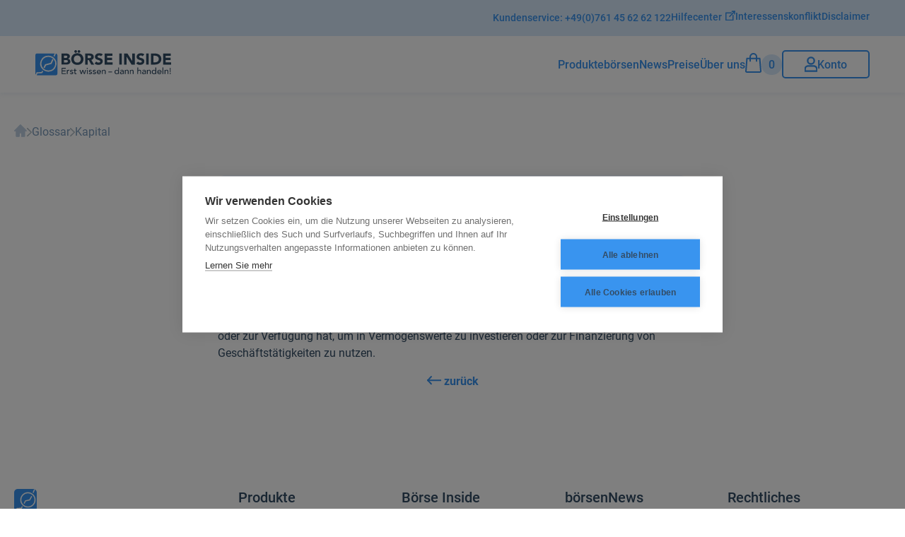

--- FILE ---
content_type: text/css
request_url: https://boerse-inside.de/wp-content/themes/binside/dist/main.min.css?ver=1718982891
body_size: 44475
content:
*{-webkit-tap-highlight-color:rgba(0,0,0,0);box-sizing:border-box}html{scroll-behavior:smooth}body{color:#334c65;display:flex;flex-direction:column;font-family:Roboto;margin:66px 0 0;padding:0}@media screen and (min-width:700px){body{margin-top:0}}a.back-arrow{color:#3994ef!important;font:normal normal 700 16px/24px Roboto;letter-spacing:0;text-decoration:none!important}a.back-arrow:hover img{margin-right:15px;transition:margin-right 20ms ease-in-out}a.back-arrow img{transform:rotate(180deg);width:auto!important}ul.has-checkmark{display:flex;flex-direction:column;gap:14px;list-style-type:none;padding-left:0}ul.has-checkmark li{padding-left:30px;position:relative}ul.has-checkmark li:before{background:url(af1402a9e5c12ceba15a.svg);background-size:17px 10px;content:"";display:inline-block;height:10px;left:0;position:absolute;top:50%;transform:translateY(-50%);width:17px}.ie-check{-webkit-box-sizing:border-box;-moz-box-sizing:border-box;box-sizing:border-box;color:#fff;display:none;font-size:26px;left:0;margin-bottom:30px;padding:20px 15px;position:absolute;right:0;text-align:center;top:0;width:100%;z-index:9999999999}.ie-check a{display:block;font-size:16px}@font-face{font-family:Montserrat;font-style:normal;font-weight:100;src:url(1728a6d0eb6ac2caea47.ttf)}@font-face{font-family:Montserrat;font-style:italic;font-weight:100;src:url(8ea6ec62a6b40369a35c.ttf)}@font-face{font-family:Montserrat;font-style:normal;font-weight:200;src:url(41d61b3f1d94d1d526d8.ttf)}@font-face{font-family:Montserrat;font-style:italic;font-weight:200;src:url(bd410a41c2091aba448f.ttf)}@font-face{font-family:Montserrat;font-style:normal;font-weight:300;src:url(dfb04f69b77b88e22558.ttf)}@font-face{font-family:Montserrat;font-style:italic;font-weight:300;src:url(18c875645de283ce0f30.ttf)}@font-face{font-family:Montserrat;font-style:normal;font-weight:400;src:url(94bb495fba6077f669ed.ttf)}@font-face{font-family:Montserrat;font-style:italic;font-weight:400;src:url(a7d5a03d27419c868877.ttf)}@font-face{font-family:Montserrat;font-style:normal;font-weight:500;src:url(a281f04d4c8926e7dea1.ttf)}@font-face{font-family:Montserrat;font-style:italic;font-weight:500;src:url(6e2ff17c69b3f452003c.ttf)}@font-face{font-family:Montserrat;font-style:normal;font-weight:600;src:url(62b8eee010e3957d425f.ttf)}@font-face{font-family:Montserrat;font-style:italic;font-weight:600;src:url(52c7179fa631ce4183df.ttf)}@font-face{font-family:Montserrat;font-style:normal;font-weight:700;src:url(d0ca82d8ca07ba209aee.ttf)}@font-face{font-family:Montserrat;font-style:italic;font-weight:700;src:url(0a6d010e1ec6e5e4cf4a.ttf)}@font-face{font-family:Montserrat;font-style:normal;font-weight:800;src:url(fdfc24b8a9e4e17fe907.ttf)}@font-face{font-family:Montserrat;font-style:italic;font-weight:800;src:url(c2043c9dbf1877e0e17c.ttf)}@font-face{font-family:Roboto;font-style:normal;font-weight:100;src:url(4ecf36d10d43e2996afe.ttf)}@font-face{font-family:Roboto;font-style:italic;font-weight:100;src:url(2fa273c213455a6b41c1.ttf)}@font-face{font-family:Roboto;font-style:normal;font-weight:300;src:url(67102731a93fd827b382.ttf)}@font-face{font-family:Roboto;font-style:italic;font-weight:300;src:url(863e36b7c26aed59cd44.ttf)}@font-face{font-family:Roboto;font-style:normal;font-weight:400;src:url(160d7a6ac26376e5e977.ttf)}@font-face{font-family:Roboto;font-style:italic;font-weight:400;src:url(b4499a02dd1ad9a29f18.ttf)}@font-face{font-family:Roboto;font-style:normal;font-weight:500;src:url(2699aefade440f0e338f.ttf)}@font-face{font-family:Roboto;font-style:italic;font-weight:500;src:url(83a55f78fa1409e419b3.ttf)}@font-face{font-family:Roboto;font-style:normal;font-weight:700;src:url(35eab922fdbe4b5324d4.ttf)}@font-face{font-family:Roboto;font-style:italic;font-weight:700;src:url(fe2fd173a111306a0735.ttf)}h1,h2{font-family:Montserrat,"sans-serif"}h3{font-weight:500}h1.new-product:after,h2.new-product:after,h3.new-product:after,h4.new-product:after,h5.new-product:after,h6.new-product:after{background:#f2f6fa;border:.5px solid #3994ef;border-radius:100px;color:#3994ef;content:"Neu";margin-left:5px;padding:2px 5px}h2 span.blue{color:#3994ef}.page-headline{font-size:25px}@media screen and (min-width:400px){.page-headline{font-size:34px}}span.blue{color:#3994ef}span.yellow{color:#d9ba38}span.purple{color:#7356e6}p{line-height:1.5}a{text-decoration:none}a:active,a:hover,a:link,a:visited{color:inherit}.pointer{cursor:pointer}.block{display:block!important}.hide{display:none!important}.flex{display:flex!important}.footnote-link{font-size:10px;text-decoration:underline;vertical-align:super}.crossed-out{position:relative}.crossed-out:after{background-color:inherit;content:"";height:1px;left:0;position:absolute;top:50%;transform:translateY(-50%);width:100%;z-index:1}.screen-reader-only{clip:rect(0,0,0,0);border-width:0;height:1px;margin:-1px;overflow:hidden;padding:0;position:absolute;white-space:nowrap;width:1px}.breadcrumb{align-items:center;color:#7a9aba!important;display:flex;flex-wrap:wrap;gap:20px;margin-top:20px!important}@media screen and (min-width:600px){.breadcrumb{margin-top:25px!important}}@media screen and (min-width:900px){.breadcrumb{margin-top:45px!important}}.breadcrumb:after,.breadcrumb:before{display:none!important}.breadcrumb .breadcrumb-seperator{border-right:2px solid #bfd0e2;border-top:2px solid #bfd0e2;height:8px;rotate:45deg;width:8px}.breadcrumb .breadcrumb-seperator:last-of-type{display:none}@media screen and (min-width:600px){.breadcrumb .breadcrumb-seperator:last-of-type{display:block}}.breadcrumb a{color:#7a9aba!important;font-size:16px}.breadcrumb a:first-of-type{background-image:url(158540a7a04c5b078868.svg);background-repeat:no-repeat;background-size:18px 18px;color:transparent!important;left:18px;width:18px}.breadcrumb a:last-of-type{display:none}@media screen and (min-width:600px){.breadcrumb a:last-of-type{display:block}}.breadcrumb a:not(.breadcrumb a:first-of-type,.breadcrumb a:last-of-type):hover{color:#3994ef!important}header p{margin:0}header ul{display:flex;flex-wrap:wrap;list-style-type:none;margin:0;padding-left:0}header .navigation-top{background:rgba(57,148,239,.2);color:#3994ef;display:none;font-size:14px;font-weight:500;padding:15px 0}@media screen and (min-width:700px){header .navigation-top{display:block}}header .navigation-top a:hover{text-decoration:underline}header .navigation-top .wrapper{display:flex;flex-wrap:wrap;gap:30px;justify-content:flex-end;max-width:1280px}@media screen and (min-width:900px){header .navigation-top .wrapper{justify-content:flex-end}}@media screen and (min-width:1200px){header .navigation-top .wrapper{padding:0 50px}}header .navigation-top .wrapper #menu-header-oben{gap:30px;justify-content:center}@media screen and (min-width:900px){header .navigation-top .wrapper #menu-header-oben{justify-content:unset}}header .navigation-top .wrapper #menu-header-oben #menu-item-79{padding-right:5px}header .navigation-top .wrapper #menu-header-oben #menu-item-79 a{position:relative}header .navigation-top .wrapper #menu-header-oben #menu-item-79 a:after{content:url(129ee9a5bf0420199b93.svg);left:5px;position:relative}header .navigation-top .wrapper #menu-header-oben #menu-item-79 a:hover a{text-decoration:underline}header .navigation.mobile{background:#fff;box-shadow:0 3px 6px rgba(191,208,226,.2);padding:10px 0;position:fixed;top:0;width:100%;z-index:10}@media screen and (min-width:700px){header .navigation.mobile{position:relative}}@media screen and (min-width:900px){header .navigation.mobile{display:none}}header .navigation.mobile .burger-menu{cursor:pointer;overflow:hidden;transition:.3s ease-in-out;width:32px}@media screen and (min-width:900px){header .navigation.mobile .burger-menu{display:none}}header .navigation.mobile .burger-menu.active .stripe-mid{left:-100%;position:relative}header .navigation.mobile .burger-menu.active .stripe-top{position:relative;rotate:45deg;top:12px}header .navigation.mobile .burger-menu.active .stripe-bottom{bottom:13px;position:relative;rotate:-45deg}header .navigation.mobile .burger-menu .stripe{background:#3994ef;border-radius:10px;height:2px;margin:10px 0;transition:.3s ease-in-out;width:100%}header .navigation.mobile nav.mobile-nav{background:#fff;border-radius:30px 0 0 30px;box-shadow:-10px 0 20px rgba(51,119,190,.149);display:block;max-height:0;max-width:328px;opacity:0;overflow-y:auto;padding:10px 20px 38px;position:fixed;width:100%;z-index:-1}header .navigation.mobile nav.mobile-nav.active{box-shadow:-10px 0 20px rgba(51,119,190,.149),0 0 0 max(100vh,100vw) rgba(122,154,186,.361);display:flex;flex-direction:column;height:100vh;max-height:unset;opacity:1;right:0;top:0;transition:.3s ease-in-out;z-index:5}header .navigation.mobile nav.mobile-nav.active ul{display:flex}header .navigation.mobile nav.mobile-nav .top{display:flex;flex-direction:column;justify-content:end;margin-bottom:25px}header .navigation.mobile nav.mobile-nav .top #burger-menu-close{align-self:end}header .navigation.mobile nav.mobile-nav .top .konto-wrapper{display:flex;gap:15px;margin-left:14px}header .navigation.mobile nav.mobile-nav .top .konto-wrapper.login{gap:0;padding:0}header .navigation.mobile nav.mobile-nav .top .konto-wrapper.login .text-wrapper{margin-bottom:auto;margin-top:auto;padding-left:15px;word-break:break-word}header .navigation.mobile nav.mobile-nav .top .konto-wrapper .person-logout{height:20px;margin-top:12px;width:20px}header .navigation.mobile nav.mobile-nav .top .konto-wrapper .text-wrapper{color:#3994ef;display:flex;flex-direction:column;letter-spacing:0}header .navigation.mobile nav.mobile-nav .top .konto-wrapper .text-wrapper p{font:normal normal 700 16px/24px Roboto}header .navigation.mobile nav.mobile-nav .top .konto-wrapper .text-wrapper span{font:normal normal normal 14px/20px Roboto}header .navigation.mobile nav.mobile-nav .menu-mobile-container,header .navigation.mobile nav.mobile-nav .menu-mobile_login-container{margin-bottom:20px}header .navigation.mobile nav.mobile-nav .bottom{border-top:2px solid #eceff4;display:flex;flex-direction:column;margin-top:auto;padding-top:33px}header .navigation.mobile nav.mobile-nav .bottom a{color:#3994ef;font:normal normal 700 16px/24px Roboto;letter-spacing:0;margin-left:12px}header .navigation.mobile nav.mobile-nav .bottom p{color:#334c65;font:normal normal normal 14px/20px Roboto;letter-spacing:0;margin-left:12px;text-align:left}header .navigation.mobile nav.mobile-nav ul{display:none;flex-direction:column;gap:5px}header .navigation.mobile nav.mobile-nav ul .nav-dashboard{background-image:url(8a360cb83d43287ab065.svg);background-position:14px;background-size:25px 25px}header .navigation.mobile nav.mobile-nav ul .nav-account{background-image:url(c6b9533d7b0eecb78ce1.svg);background-position:14px;background-size:25px 25px}header .navigation.mobile nav.mobile-nav ul .nav-letters{background-image:url(9ab501f19f843c3492ac.svg);background-position:14px;background-size:25px 25px}header .navigation.mobile nav.mobile-nav ul .nav-clubs{background-image:url(745c1644f5a1ac7106cb.svg);background-position:14px;background-size:25px 25px}header .navigation.mobile nav.mobile-nav ul .nav-orders{background-image:url(2e5ab8c2faa1408febd5.svg);background-position:14px;background-size:25px 25px}header .navigation.mobile nav.mobile-nav ul .nav-abo{background-image:url(8d79fe51b8d3acad7098.svg);background-position:14px;background-size:25px 25px}header .navigation.mobile nav.mobile-nav ul .nav-address{background-image:url(524447da8d083ad8f567.svg);background-position:14px;background-size:25px 25px}header .navigation.mobile nav.mobile-nav ul .nav-payment{background-image:url(296e5f231f6e2d73adf9.svg);background-position:14px;background-size:25px 25px}header .navigation.mobile nav.mobile-nav ul .nav-logout{background-image:url(851e218274db8b4354f0.svg);background-position:14px;background-size:25px 25px}header .navigation.mobile nav.mobile-nav ul .nav-logout a{color:#3994ef}header .navigation.mobile nav.mobile-nav ul .menu_separator hr{margin:0}header .navigation.mobile nav.mobile-nav ul .nav-home{background-image:url(eb173fe2feeadeffe310.svg);background-position:14px;background-size:25px 25px}header .navigation.mobile nav.mobile-nav ul .nav-shop{background-image:url(0ddd91fb44fed283e688.svg);background-position:14px;background-size:25px 25px}header .navigation.mobile nav.mobile-nav ul .nav-price{background-image:url(296e5f231f6e2d73adf9.svg);background-position:14px;background-size:25px 25px}header .navigation.mobile nav.mobile-nav ul .nav-about{background-image:url(39e0ab4ae3774c965e81.svg);background-position:14px;background-size:25px 25px}header .navigation.mobile nav.mobile-nav ul .nav-blog{background-image:url(fdb3e9f0642c50a131b3.svg);background-position:14px;background-size:25px 25px}header .navigation.mobile nav.mobile-nav ul .nav-help{background-image:url(740e41790d0d4896c5dd.svg);background-position:14px;background-size:19px 19px}header .navigation.mobile nav.mobile-nav ul .nav-conflict{background-image:url(32f0e0ac6c4a321c99b2.svg);background-position:14px;background-size:25px 25px}header .navigation.mobile nav.mobile-nav ul .nav-disclaimer{background-image:url(10ec8955c50e7f9f3513.svg);background-position:14px;background-size:25px 25px}header .navigation.mobile nav.mobile-nav ul li{background-position:5px;background-repeat:no-repeat;display:flex;padding:10px 14px}header .navigation.mobile nav.mobile-nav ul li.current-menu-item,header .navigation.mobile nav.mobile-nav ul li.current_page_item{background-color:rgba(57,148,239,.2);border-radius:5px;font-weight:700}header .navigation.mobile nav.mobile-nav ul li.current-menu-item a,header .navigation.mobile nav.mobile-nav ul li.current_page_item a{color:#3994ef;font:normal normal 700 16px/24px Roboto;letter-spacing:0}header .navigation.mobile nav.mobile-nav ul li.menu-item:not(.current_page_item):hover{background-color:#f2f6fa}header .navigation.mobile nav.mobile-nav ul li a{color:#334c65;font:normal normal normal 16px/24px Roboto;letter-spacing:0;padding-left:40px;text-align:left;width:100%}header .navigation.mobile nav.mobile-nav ul .menu_separator{margin:19px 0;padding:0}header .navigation.mobile nav.mobile-nav ul .menu_separator hr{border:1px solid #eceff4;border-radius:5px;width:100%}header .navigation.mobile .wrapper{display:flex;flex-direction:column;gap:20px;padding:0 20px}header .navigation.mobile .wrapper .top{align-items:center;display:flex;gap:20px}header .navigation.mobile .wrapper .top .logo{flex-shrink:2;margin-right:auto;position:relative}header .navigation.mobile .wrapper .top .logo a{align-items:center;display:flex;height:100%;justify-content:center}header .navigation.mobile .wrapper .top .logo img{border-radius:5px;width:32px}@media screen and (min-width:600px){header .navigation.mobile .wrapper .top .logo img{content:url(5ea62494622eb074833e.svg);width:auto}}header .navigation.mobile .wrapper .top .cart{align-items:center;display:flex;gap:5px}header .navigation.mobile .wrapper .top .cart img{max-width:unset!important}header .navigation.mobile .wrapper .top .cart .items{background:rgba(57,148,239,.2);border-radius:100%;color:#3994ef;height:max-content;padding:5px 10px;position:relative}header .navigation.mobile .wrapper .top .btn-account{align-items:center;background:rgba(57,148,239,.15) 0 0 no-repeat padding-box;border-radius:50%;display:flex;height:35px;justify-content:center;padding:0 14px;width:35px}header .navigation.mobile .wrapper .top .btn-account img{height:21px;max-width:unset!important;width:21px}header .navigation.mobile .wrapper .top .burger-menu{cursor:pointer;overflow:hidden;transition:.3s ease-in-out;width:32px}@media screen and (min-width:900px){header .navigation.mobile .wrapper .top .burger-menu{display:none}}header .navigation.mobile .wrapper .top .burger-menu.active .stripe-mid{left:-100%;position:relative}header .navigation.mobile .wrapper .top .burger-menu.active .stripe-top{position:relative;rotate:45deg;top:12px}header .navigation.mobile .wrapper .top .burger-menu.active .stripe-bottom{bottom:13px;position:relative;rotate:-45deg}header .navigation.mobile .wrapper .top .burger-menu .stripe{background:#3994ef;border-radius:10px;height:2px;margin:10px 0;transition:.3s ease-in-out;width:100%}header .navigation.mobile .wrapper .bottom{align-items:center;display:flex;gap:50px;justify-content:center}@media screen and (min-width:600px){header .navigation.mobile .wrapper .bottom{justify-content:flex-end}}header .navigation.desktop{display:none}@media screen and (min-width:900px){header .navigation.desktop{display:block}}header .navigation .navigation-bottom{box-shadow:0 3px 6px rgba(191,208,226,.2);font-size:16px;font-weight:500;padding:20px 0}header .navigation .navigation-bottom .wrapper{display:flex;flex-wrap:wrap;gap:20px;justify-content:center;max-width:1280px}@media screen and (min-width:900px){header .navigation .navigation-bottom .wrapper{gap:30px;justify-content:space-between}}@media screen and (min-width:1200px){header .navigation .navigation-bottom .wrapper{padding:0 50px}}header .navigation .navigation-bottom .wrapper .custom-logo{height:auto;width:192px}header .navigation .navigation-bottom .wrapper .navigation{align-items:center;color:#3994ef;display:flex;flex-wrap:wrap;gap:20px;justify-content:center}@media screen and (min-width:900px){header .navigation .navigation-bottom .wrapper .navigation{gap:50px;justify-content:unset}}header .navigation .navigation-bottom .wrapper .navigation .cart{align-items:center;display:flex;gap:5px}header .navigation .navigation-bottom .wrapper .navigation .cart .cart-icon svg path{stroke-width:2!important}@media screen and (min-width:900px){header .navigation .navigation-bottom .wrapper .navigation .cart .cart-icon:hover svg path{stroke:#3377be}}header .navigation .navigation-bottom .wrapper .navigation .cart .items{background:rgba(57,148,239,.2);border-radius:100%;height:max-content;padding:5px 10px;position:relative}header .navigation .navigation-bottom .wrapper .navigation .my-account-link{padding:5px 30px}@media screen and (min-width:900px){header .navigation .navigation-bottom .wrapper .navigation .my-account-link:hover svg path{stroke:#fff}}header .navigation .navigation-bottom .wrapper .navigation .my-account-link svg{width:18px}header .navigation .navigation-bottom .wrapper .navigation #menu-header-unten{gap:20px}@media screen and (min-width:1200px){header .navigation .navigation-bottom .wrapper .navigation #menu-header-unten{gap:50px}}header .navigation .navigation-bottom .wrapper .navigation #menu-header-unten li{position:relative}header .navigation .navigation-bottom .wrapper .navigation #menu-header-unten li:after{background:#3377be;bottom:-10px;content:"";height:1px;left:50%;max-width:100px;opacity:0;position:absolute;transform:translate(-50%,-50%);transition:.3s ease-in-out;width:100%}@media screen and (min-width:1200px){header .navigation .navigation-bottom .wrapper .navigation #menu-header-unten li:after{bottom:-20px;width:200%}}@media screen and (min-width:900px){header .navigation .navigation-bottom .wrapper .navigation #menu-header-unten li:hover a{color:#3377be}header .navigation .navigation-bottom .wrapper .navigation #menu-header-unten li:hover:after{opacity:1}}header .navigation .navigation-bottom .wrapper .navigation #menu-header-unten li.current_page_item:after{opacity:1}footer{margin-top:auto}footer .footer-menu .wrapper{display:flex;flex-direction:column;gap:20px}footer .footer-menu .wrapper .footer-notification{align-items:start;background:#3377be;border-radius:10px;bottom:20px;color:#fff;display:none!important;display:flex;flex-direction:column;font-size:16px;left:50%;max-width:1280px;opacity:0;padding:10px 42px 10px 24px;position:fixed;transform:translatex(-50%);transition:opacity .5s ease,transform .5s ease;width:calc(100% - 40px);z-index:0}@media screen and (min-width:600px){footer .footer-menu .wrapper .footer-notification{width:calc(100% - 80px)}}@media screen and (min-width:700px){footer .footer-menu .wrapper .footer-notification{align-items:center;flex-direction:row;gap:20px;padding:5px 24px}}@media screen and (min-width:1200px){footer .footer-menu .wrapper .footer-notification{width:1004px}}footer .footer-menu .wrapper .footer-notification.active{opacity:1;z-index:3}footer .footer-menu .wrapper .footer-notification .message{font:normal normal normal 16px/24px Roboto,"sans-serif";margin:0 0 10px}@media screen and (min-width:700px){footer .footer-menu .wrapper .footer-notification .message{font:normal normal normal 16px/26px Roboto,"sans-serif";margin-bottom:0}}footer .footer-menu .wrapper .footer-notification .links{align-items:center;display:flex;gap:10px;height:fit-content;margin-right:20px}footer .footer-menu .wrapper .footer-notification .links a{display:flex;height:fit-content;width:fit-content}footer .footer-menu .wrapper .footer-notification .links a:first-of-type img{height:24px}footer .footer-menu .wrapper .footer-notification .links a:last-of-type img{height:32px}footer .footer-menu .wrapper .footer-notification .close{cursor:pointer;height:auto;position:absolute;right:14px;top:14px;width:14.52px}footer .footer-menu .wrapper .footer-top{display:flex;flex-direction:column;gap:20px}@media screen and (min-width:900px){footer .footer-menu .wrapper .footer-top{flex-direction:row}}footer .footer-menu .wrapper .footer-top .left{align-items:start;display:flex;flex-direction:column}@media screen and (min-width:900px){footer .footer-menu .wrapper .footer-top .left{flex-direction:column;gap:20px;justify-content:unset;width:277px}}footer .footer-menu .wrapper .footer-top .left .bl-logo-white-wrapper{background:#3994ef;border-radius:5px;height:32px;width:32px}footer .footer-menu .wrapper .footer-top .left .bl-logo-white-wrapper img{border-radius:5px;height:32px;width:32px}footer .footer-menu .wrapper .footer-top .left .description-text{font:normal normal normal 14px/24px Roboto;margin-bottom:40px;margin-top:40px;max-width:370px}@media screen and (min-width:900px){footer .footer-menu .wrapper .footer-top .left .description-text{font:normal normal normal 16px/24px Roboto}}footer .footer-menu .wrapper .footer-top .left .social-media-bar{align-items:center;display:flex;gap:20px;margin-bottom:40px;width:277px}footer .footer-menu .wrapper .footer-top .left .social-media-bar a:last-of-type{display:none}footer .footer-menu .wrapper .footer-top .left .btn-primary{padding:13px 23.5px}footer .footer-menu .wrapper .footer-top .btn-primary{margin-bottom:30px;max-width:100%;width:100%}@media screen and (min-width:450px){footer .footer-menu .wrapper .footer-top .btn-primary{max-width:max-content}}footer .footer-menu .wrapper .footer-top .menu-footer-container{border-top:2px solid #eceff4;padding-bottom:30px;padding-top:30px;width:100%}@media screen and (min-width:900px){footer .footer-menu .wrapper .footer-top .menu-footer-container{border-top:none;margin-left:12px;padding-top:0}}@media screen and (min-width:1200px){footer .footer-menu .wrapper .footer-top .menu-footer-container{margin-left:40px}}footer .footer-menu .wrapper .footer-top .menu-footer-container .menu-item{width:100%}footer .footer-menu .wrapper .footer-top .menu-footer-container li,footer .footer-menu .wrapper .footer-top .menu-footer-container ul{list-style-type:none}footer .footer-menu .wrapper .footer-top .menu-footer-container .menu-item-has-children{font-size:20px;font-weight:500}footer .footer-menu .wrapper .footer-top .menu-footer-container>ul{display:flex;flex-direction:row;gap:20px;padding-left:0}@media screen and (max-width:599px){footer .footer-menu .wrapper .footer-top .menu-footer-container>ul{column-gap:0;flex-wrap:wrap;row-gap:40px}footer .footer-menu .wrapper .footer-top .menu-footer-container>ul .menu-item{flex-basis:50%}}@media screen and (min-width:600px){footer .footer-menu .wrapper .footer-top .menu-footer-container>ul{gap:10px;margin:0}}footer .footer-menu .wrapper .footer-top .menu-footer-container>ul li{font-size:14px;padding-right:6px}footer .footer-menu .wrapper .footer-top .menu-footer-container>ul li ul{display:flex;flex-direction:column;gap:17px;margin-top:25px;padding-left:0}footer .footer-menu .wrapper .footer-top .menu-footer-container>ul li ul li.current-menu-item,footer .footer-menu .wrapper .footer-top .menu-footer-container>ul li ul li:hover{color:#3994ef}footer .footer-menu .wrapper .footer-mid{border-top:2px solid #eceff4;display:flex;flex-direction:column;padding-top:50px}@media screen and (min-width:900px){footer .footer-menu .wrapper .footer-mid{flex-direction:row;gap:50px}}footer .footer-menu .wrapper .footer-mid .left{font:normal normal normal 14px/24px Roboto;width:277px}footer .footer-menu .wrapper .footer-mid .left p{display:flex;flex-direction:column}footer .footer-menu .wrapper .footer-mid .left p:not(p.adress){gap:10px}footer .footer-menu .wrapper .footer-mid .left p:not(p.adress) a:hover{color:#3994ef;text-decoration:underline}footer .footer-menu .wrapper .footer-mid .right{display:flex;flex-direction:column}footer .footer-menu .wrapper .footer-mid .right p{font:normal normal 700 16px/22px Assistant;margin-top:50px}@media screen and (min-width:900px){footer .footer-menu .wrapper .footer-mid .right p{margin-top:14px}}footer .footer-menu .footer-bottom{background:rgba(242,246,250,.5) 0 0 no-repeat padding-box;color:#6886a5;font-size:14px;margin-top:40px;padding:20px;text-align:center}footer .footer-menu .footer-bottom p:nth-child(2){bottom:5px;position:relative}.wrapper{margin:0 auto;max-width:1280px;padding:0 20px;position:relative}body.page-template-page-about-us #best-of-the-best{margin-bottom:40px}#best-of-the-best{background-color:rgba(57,148,239,.05);margin-top:40px;padding:45px 0}@media screen and (min-width:450px){#best-of-the-best{padding:54px 0}}@media screen and (min-width:900px){#best-of-the-best{padding:74px 0}}@media screen and (min-width:1200px){#best-of-the-best{padding:112px 0}}#best-of-the-best .wrapper{padding:0}@media screen and (min-width:900px){#best-of-the-best .wrapper{padding-right:40px}}@media screen and (min-width:1200px){#best-of-the-best .wrapper{padding-right:0}}#best-of-the-best .wrapper .swiper-container{overflow:hidden}@media screen and (min-width:600px){#best-of-the-best .wrapper .swiper-container{padding-left:40px}}@media screen and (min-width:1200px){#best-of-the-best .wrapper .swiper-container{padding-left:138px}}#best-of-the-best .wrapper .swiper-container .swiper-wrapper .swiper-slide{display:flex!important;flex-direction:column}@media screen and (min-width:900px){#best-of-the-best .wrapper .swiper-container .swiper-wrapper .swiper-slide{flex-direction:row;gap:70px}}#best-of-the-best .wrapper .swiper-container .swiper-wrapper .swiper-slide .left{background:#fff 0 0 no-repeat padding-box;border-radius:7px;box-shadow:0 15px 20px rgba(104,134,165,.251);height:340px;position:relative}@media screen and (min-width:600px){#best-of-the-best .wrapper .swiper-container .swiper-wrapper .swiper-slide .left{height:360px}}@media screen and (min-width:1100px){#best-of-the-best .wrapper .swiper-container .swiper-wrapper .swiper-slide .left{height:340px}}@media screen and (min-width:1200px){#best-of-the-best .wrapper .swiper-container .swiper-wrapper .swiper-slide .left{height:fit-content}}#best-of-the-best .wrapper .swiper-container .swiper-wrapper .swiper-slide .left:after{display:none}@media screen and (min-width:900px){#best-of-the-best .wrapper .swiper-container .swiper-wrapper .swiper-slide .left:after{background-image:url(86455c378eeaddef6b38.svg);background-repeat:no-repeat;background-size:cover;bottom:-54px;content:"";display:block;height:49%;opacity:.4;position:absolute;right:-24px;width:90%;z-index:-1}}#best-of-the-best .wrapper .swiper-container .swiper-wrapper .swiper-slide .left h3{font:normal normal normal 16px/24px Montserrat;padding:0 20px}#best-of-the-best .wrapper .swiper-container .swiper-wrapper .swiper-slide .left .desc{color:#6886a5;font-size:12px;letter-spacing:0;padding:0 20px;text-align:left}#best-of-the-best .wrapper .swiper-container .swiper-wrapper .swiper-slide .left .graph{background:rgba(57,148,239,.1) 0 0 no-repeat padding-box;display:flex;flex-direction:column;padding:27px 15px 15px 20px}#best-of-the-best .wrapper .swiper-container .swiper-wrapper .swiper-slide .left .graph .vs{align-self:center;background:rgba(57,148,239,.3) 0 0 no-repeat padding-box;border-radius:50%;color:#3994ef;font-size:12px;padding:5px 5px 5px 7px;width:fit-content}#best-of-the-best .wrapper .swiper-container .swiper-wrapper .swiper-slide .left .graph .graph-grid{column-gap:5px;display:grid;grid-template-columns:87% 13%;grid-template-rows:50% 50%}#best-of-the-best .wrapper .swiper-container .swiper-wrapper .swiper-slide .left .graph .graph-grid:last-of-type{padding-top:12px}#best-of-the-best .wrapper .swiper-container .swiper-wrapper .swiper-slide .left .graph .graph-grid .bar{align-self:center;border-radius:7px;grid-column:1/span 2;grid-row:1/span 1;height:7px;width:245px}#best-of-the-best .wrapper .swiper-container .swiper-wrapper .swiper-slide .left .graph .graph-grid .empty{background:#fff 0 0 no-repeat padding-box;max-width:calc(100% - 40px)}#best-of-the-best .wrapper .swiper-container .swiper-wrapper .swiper-slide .left .graph .graph-grid .filled{background:#3994ef 0 0 no-repeat padding-box}#best-of-the-best .wrapper .swiper-container .swiper-wrapper .swiper-slide .left .graph .graph-grid .percentage{color:#3994ef;font:normal normal normal 16px/26px Montserrat;grid-column:2/span 1;grid-row:1/span 1;margin:0}#best-of-the-best .wrapper .swiper-container .swiper-wrapper .swiper-slide .left .graph .graph-grid img{grid-column:1/span 2;grid-row:2/span 1;width:30%}#best-of-the-best .wrapper .swiper-container .swiper-wrapper .swiper-slide .left .graph .graph-grid span{color:#7a9aba;font-size:11px;letter-spacing:0}#best-of-the-best .wrapper .swiper-container .swiper-wrapper .swiper-slide .right{display:none}@media screen and (min-width:900px){#best-of-the-best .wrapper .swiper-container .swiper-wrapper .swiper-slide .right{display:block}}@media screen and (min-width:1200px){#best-of-the-best .wrapper .swiper-container .swiper-wrapper .swiper-slide .right{padding-right:138px}}#best-of-the-best .wrapper .swiper-container .swiper-wrapper .swiper-slide .right h2{font:normal normal 700 20px/28px Montserrat;letter-spacing:0;text-align:left}@media screen and (min-width:900px){#best-of-the-best .wrapper .swiper-container .swiper-wrapper .swiper-slide .right h2{font:normal normal 700 25px/35px Montserrat}}#best-of-the-best .wrapper .swiper-container .swiper-wrapper .swiper-slide .right p{font:normal normal normal 14px/20px Roboto;letter-spacing:0;text-align:left}@media screen and (min-width:600px){#best-of-the-best .wrapper .swiper-container .swiper-wrapper .swiper-slide .right p{font:normal normal normal 16px/24px Roboto}}#best-of-the-best .wrapper .swiper-container .swiper-wrapper .swiper-slide .right p a{color:#3994ef;text-decoration:underline}#best-of-the-best .wrapper .swiper-container .swiper-wrapper .swiper-slide .right .btn-primary{max-width:unset;padding:13px 20px}@media screen and (min-width:900px){#best-of-the-best .wrapper .swiper-container .swiper-wrapper .swiper-slide .right .btn-primary{margin-top:35px;max-width:max-content}}@media screen and (min-width:1200px){#best-of-the-best .wrapper .swiper-container .swiper-wrapper .swiper-slide .right .btn-primary{margin-top:63px}}#best-of-the-best .wrapper .swiper-container .swiper-button-container{position:absolute;right:110px;top:350px}@media screen and (min-width:350px){#best-of-the-best .wrapper .swiper-container .swiper-button-container{right:130px}}@media screen and (min-width:450px){#best-of-the-best .wrapper .swiper-container .swiper-button-container{right:170px}}@media screen and (min-width:500px){#best-of-the-best .wrapper .swiper-container .swiper-button-container{right:38%}}@media screen and (min-width:600px){#best-of-the-best .wrapper .swiper-container .swiper-button-container{right:36%;top:370px}}@media screen and (min-width:700px){#best-of-the-best .wrapper .swiper-container .swiper-button-container{right:34%}}@media screen and (min-width:800px){#best-of-the-best .wrapper .swiper-container .swiper-button-container{right:32%}}@media screen and (min-width:900px){#best-of-the-best .wrapper .swiper-container .swiper-button-container{left:230px;top:375px}}@media screen and (min-width:1100px){#best-of-the-best .wrapper .swiper-container .swiper-button-container{left:240px;top:340px}}@media screen and (min-width:1200px){#best-of-the-best .wrapper .swiper-container .swiper-button-container{left:330px;top:350px}}#best-of-the-best .wrapper .swiper-container .swiper-button-container .swiper-button-next,#best-of-the-best .wrapper .swiper-container .swiper-button-container .swiper-button-prev{background-color:#3994ef;background-image:url(a8fa1357d68a7a8a9585.svg);background-position:50%;background-repeat:no-repeat;background-size:22.5px 22.5px;border-radius:100%;color:transparent;height:40px;width:40px;z-index:1}#best-of-the-best .wrapper .swiper-container .swiper-button-container .swiper-button-prev{transform:rotate(180deg)}#best-of-the-best .wrapper .swiper-container .swiper-button-container .swiper-button-next{right:-100px}@media screen and (min-width:600px){#best-of-the-best .wrapper .swiper-container .swiper-button-container .swiper-button-next{left:60px;right:0}}#best-of-the-best .wrapper .swiper-container .mobile-container-below-swiper{margin-left:auto;margin-right:auto;max-width:580px;padding:20px 20px 0}@media screen and (min-width:900px){#best-of-the-best .wrapper .swiper-container .mobile-container-below-swiper{display:none}}#best-of-the-best .wrapper .swiper-container .mobile-container-below-swiper h2{font:normal normal 700 20px/28px Montserrat,"sans-serif"}#best-of-the-best .wrapper .swiper-container .mobile-container-below-swiper .btn-primary{margin-top:30px;max-width:unset}@media screen and (min-width:450px){#best-of-the-best .wrapper .swiper-container .mobile-container-below-swiper .btn-primary{margin-left:auto;margin-right:auto;margin-top:45px;max-width:max-content}}#best-of-the-best .wrapper .swiper-container .mobile-container-below-swiper p a{color:#3994ef;font-weight:500;text-decoration:underline}.blog-article-slider{margin-left:auto;margin-right:auto;overflow:hidden}.blog-article-slider h2{margin-bottom:6px}@media screen and (min-width:900px){.blog-article-slider h2{font:normal normal 700 34px/35px Montserrat}}.blog-article-slider .blog{margin-bottom:50px;margin-top:40px}@media screen and (min-width:600px){.blog-article-slider .blog{margin-top:60px}}@media screen and (min-width:700px){.blog-article-slider .blog{margin-bottom:100px}}.blog-article-slider .blog h2{font-size:20px;text-align:center}@media screen and (min-width:900px){.blog-article-slider .blog h2{font-size:34px;margin-bottom:50px}}.blog-article-slider .blog .redirect-blog{font-size:16px;margin:0;text-align:center}@media screen and (min-width:600px){.blog-article-slider .blog .redirect-blog{margin-top:20px}}.blog-article-slider .blog .redirect-blog a{color:#3994ef;text-decoration:underline}.blog-article-slider .blog .swiper-pagination{height:19px;margin-left:auto;margin-right:auto;max-width:1280px;padding:0 20px;text-align:end;top:0;z-index:0}@media screen and (min-width:600px){.blog-article-slider .blog .swiper-pagination{padding:0 40px}}@media screen and (min-width:1200px){.blog-article-slider .blog .swiper-pagination{padding:0 138px}}.blog-article-slider .blog .swiper-pagination .swiper-pagination-bullet{background:#b0d4f9;border-radius:5px;height:13px;margin-right:8px;opacity:1;width:23px}.blog-article-slider .blog .swiper-pagination .swiper-pagination-bullet:last-of-type{margin-right:0}.blog-article-slider .blog .swiper-pagination .swiper-pagination-bullet-active{background:#3994ef;width:54px}.blog-article-slider .blog .swiper-container{display:flex;flex-wrap:wrap;gap:20px;margin:0 auto;padding:0 20px;position:relative}@media screen and (min-width:900px){.blog-article-slider .blog .swiper-container{margin-top:40px}}.blog-article-slider .blog .swiper-container .swiper-pagination{display:none;position:absolute;top:0;transform:translateY(-30px)}@media screen and (min-width:900px){.blog-article-slider .blog .swiper-container .swiper-pagination{display:block}}@media screen and (min-width:1200px){.blog-article-slider .blog .swiper-container .swiper-pagination{left:50%;transform:translateX(-50%) translateY(-30px)}}.blog-article-slider .blog .swiper-container .swiper-wrapper .swiper-slide a.hentry.content{border-radius:10px;box-shadow:0 5px 20px rgba(104,134,165,.251);display:flex;flex-direction:column;height:400px;margin:20px 0;position:relative;width:100%}.blog-article-slider .blog .swiper-container .swiper-wrapper .swiper-slide a.hentry.content .post-image-wrapper{position:relative;width:100%}.blog-article-slider .blog .swiper-container .swiper-wrapper .swiper-slide a.hentry.content .post-image-wrapper img{border-radius:10px 10px 0 0;height:196px;object-fit:cover;width:100%}.blog-article-slider .blog .swiper-container .swiper-wrapper .swiper-slide a.hentry.content .like-button{align-items:center;background:#fff;border-radius:100%;bottom:20px;display:flex;justify-content:center;padding:7px;position:absolute;right:20px;z-index:10}.blog-article-slider .blog .swiper-container .swiper-wrapper .swiper-slide a.hentry.content .like-button svg{position:relative;top:1px}.blog-article-slider .blog .swiper-container .swiper-wrapper .swiper-slide a.hentry.content .like-button.active svg path,.blog-article-slider .blog .swiper-container .swiper-wrapper .swiper-slide a.hentry.content .like-button:hover svg path{fill:#3994ef}.blog-article-slider .blog .swiper-container .swiper-wrapper .swiper-slide a.hentry.content .blog-categories{align-items:center;color:#3994ef;display:inline-block;font-size:13px;font-weight:500;gap:10px;margin-bottom:0;padding:0 24px}.blog-article-slider .blog .swiper-container .swiper-wrapper .swiper-slide a.hentry.content .blog-categories .sub-category{margin-right:3px}.blog-article-slider .blog .swiper-container .swiper-wrapper .swiper-slide a.hentry.content .blog-categories.purple{color:#7356e6}.blog-article-slider .blog .swiper-container .swiper-wrapper .swiper-slide a.hentry.content .blog-categories.purple .main-category span{background:rgba(115,86,230,.2)}.blog-article-slider .blog .swiper-container .swiper-wrapper .swiper-slide a.hentry.content .blog-categories .main-category span{background:rgba(57,148,239,.2);border-radius:100px;display:inline-block;padding:2px 10px}.blog-article-slider .blog .swiper-container .swiper-wrapper .swiper-slide a.hentry.content .blog-title{color:#334c65;font-size:14px;font:normal normal 700 14px/22px Montserrat;letter-spacing:0;margin:5px 0 20px;padding:0 24px}.blog-article-slider .blog .swiper-container .swiper-wrapper .swiper-slide a.hentry.content .blog-info{align-items:center;border-top:1px solid rgba(57,148,239,.15);color:#6886a5;display:flex;font-size:12px;height:70px;justify-content:space-between;margin-top:auto;padding:24px}.blog-article-slider .blog .swiper-container .swiper-wrapper .swiper-slide a.hentry.content .blog-info .blog-author{color:#334c65}.blog-article-slider .blog .swiper-container .swiper-wrapper .swiper-slide a.hentry.content .blog-info .left,.blog-article-slider .blog .swiper-container .swiper-wrapper .swiper-slide a.hentry.content .blog-info .right{display:flex;flex-direction:column}.btn-primary{align-items:center;background:#3994ef;border-radius:5px;color:#fff!important;cursor:pointer;display:flex;font-size:16px;font-weight:500;justify-content:center;max-width:max-content;padding:13px 30px;text-align:center}@media screen and (min-width:900px){.btn-primary:hover{background:#3377be}}.btn-secondary{align-items:center;border:2px solid #3994ef;border-radius:5px;color:#3994ef!important;display:flex;font-weight:500;gap:10px;justify-content:center;padding:13px 30px;width:max-content}@media screen and (min-width:900px){.btn-secondary:hover{background:#3377be;color:#fff!important}}.btn-tertiary{background:rgba(57,148,239,.15);border-radius:15px;color:#3994ef;cursor:pointer;font:normal normal 700 14px/26px Roboto,"sans-serif";padding:3px 16px;width:max-content}.filter-sort{background:#f9fafc 0 0 no-repeat padding-box;border:1px solid #eceff4}.filter-sort .wrapper{display:flex;flex-wrap:wrap}.filter-sort .wrapper .checkboxes-container{position:relative}.filter-sort .wrapper .checkboxes-container:hover .dropdown-content{background:#fff;opacity:1;width:100%}.filter-sort .wrapper .checkboxes-container:hover .dropdown-content .checkbox-wrapper{display:flex}.filter-sort .wrapper .checkboxes-container:hover .dropdown-trigger .dropdown-icon{transform:rotate(180deg)}.filter-sort .wrapper .checkboxes-container:hover .dropdown-trigger span.active{background:#bfd0e2}.filter-sort .wrapper .checkboxes-container .dropdown-trigger{align-items:center;color:#6886a5;display:flex;gap:10px;position:relative;width:100%}@media screen and (min-width:700px){.filter-sort .wrapper .checkboxes-container .dropdown-trigger{justify-content:space-between}}.filter-sort .wrapper .checkboxes-container .dropdown-trigger .dropdown-icon{background-image:url(54fd88ad91bdbb8f59ff.svg);background-position:15px 15px;background-size:15px 15px;content:"";display:inline-block;height:15px;margin-left:auto;transition:.3s ease-in;width:15px}@media screen and (min-width:700px){.filter-sort .wrapper .checkboxes-container .dropdown-trigger .dropdown-icon{margin-left:0}}.filter-sort .wrapper .checkboxes-container .dropdown-trigger span{border-radius:5px;opacity:0;padding:3px 7px}.filter-sort .wrapper .checkboxes-container .dropdown-trigger span.active{background:#eceff4 0 0 no-repeat padding-box;opacity:1}.filter-sort .wrapper .checkboxes-container .dropdown-content{border:1px solid #eceff4;border-radius:5px;box-shadow:0 15px 20px rgba(104,134,165,.251);color:#6886a5;display:flex;flex-direction:column;font-size:16px;left:0;max-height:500px;min-width:210px;opacity:0;overflow-y:auto;position:absolute;top:50px;transition:none;z-index:10}.filter-sort .wrapper .checkboxes-container .dropdown-content .checkbox-wrapper{align-items:center;border-bottom:1px solid #eceff4;cursor:pointer;display:none;gap:10px;padding:10px}.filter-sort .wrapper .checkboxes-container .dropdown-content .checkbox-wrapper:hover{background:#f1f1f1}.filter-sort .wrapper .checkboxes-container .dropdown-content .checkbox-wrapper:last-of-type{border-bottom:none}.filter-sort .wrapper .checkboxes-container .dropdown-content .checkbox-wrapper input[type=checkbox]{border:1.5px solid #bfd0e2;border-radius:5px;min-height:20px;min-width:20px}.filter-sort .wrapper .input-container{align-items:center;border-radius:5px;display:flex;gap:20px;height:50px;margin:7px 0;padding:5px 15px;width:100%}.filter-sort .wrapper .input-container:hover{background-color:rgba(191,208,226,.4)}@media screen and (min-width:650px){.filter-sort .wrapper .input-container{width:auto}}.filter-sort .wrapper .input-container:last-of-type:hover{background-color:transparent}.filter-sort .wrapper .input-container:last-of-type label{color:#bfd0e2;font-size:16px}.filter-sort .wrapper .input-container:last-of-type select{background:#fff 0 0 no-repeat padding-box;border:1px solid #eceff4;border-radius:5px;color:#6886a5;cursor:pointer;font-family:Roboto,"sans-serif";font-size:16px;padding:6px;text-align:center}@media screen and (min-width:600px){.filter-sort .wrapper .input-container:last-of-type select{padding:10px}}.filter-sort .wrapper .input-container:last-of-type select option{font-family:Roboto,"sans-serif";font-size:16px}.filter-sort .sort-by-div{color:#bfd0e2;margin-bottom:auto;margin-top:auto;padding-left:15px;padding-right:16px}@media screen and (min-width:375px){.filter-sort .sort-by-div:after{content:"nach"}}@media screen and (min-width:650px){.filter-sort .sort-by-div{margin-left:auto}}.filter-sort .custom-sort-dropdown{margin-left:auto;position:relative}@media screen and (min-width:650px){.filter-sort .custom-sort-dropdown{margin-left:0}}.filter-sort .custom-sort-dropdown .custom-sort-dropdown-wrapper{align-items:center;background:#fff;border:1px solid #eceff4;border-radius:5px;display:flex;height:50px;margin:7px 0;padding:5px 15px;width:100%}@media screen and (min-width:450px){.filter-sort .custom-sort-dropdown .custom-sort-dropdown-wrapper{max-width:300px}}.filter-sort .custom-sort-dropdown .custom-sort-dropdown-wrapper:hover{background-color:rgba(191,208,226,.4)}.filter-sort .custom-sort-dropdown .custom-sort-dropdown-wrapper:hover .custom-sort-dropdown-list{background-color:#fff;cursor:pointer;opacity:1;pointer-events:auto;transform:translateY(0)}.filter-sort .custom-sort-dropdown .custom-sort-dropdown-wrapper .custom-sort-dropdown-title{align-items:center;color:#6886a5;display:flex}.filter-sort .custom-sort-dropdown .custom-sort-dropdown-wrapper .custom-sort-dropdown-title:hover .custom-sort-dropdown-icon{transform:rotate(180deg)}.filter-sort .custom-sort-dropdown .custom-sort-dropdown-wrapper .custom-sort-dropdown-title #custom-sort-active-item{flex-grow:1;margin-bottom:0;margin-right:10px;margin-top:0}.filter-sort .custom-sort-dropdown .custom-sort-dropdown-wrapper .custom-sort-dropdown-title .custom-sort-dropdown-icon{height:15px;transition:.3s ease-in;width:15px}.filter-sort .custom-sort-dropdown .custom-sort-dropdown-wrapper .custom-sort-dropdown-list{background:#f9fafc;border:1px solid #eceff4;border-radius:5px;box-shadow:0 15px 20px rgba(104,134,165,.251);opacity:0;pointer-events:none;position:absolute;right:0;top:calc(100% - 7px);width:220px;z-index:1000}.filter-sort .custom-sort-dropdown .custom-sort-dropdown-wrapper .custom-sort-dropdown-list .custom-sort-dropdown-item{border-bottom:1px solid #eceff4;color:#6886a5;display:block;padding:12px 20px;text-decoration:none}.filter-sort .custom-sort-dropdown .custom-sort-dropdown-wrapper .custom-sort-dropdown-list .custom-sort-dropdown-item:last-of-type{border-bottom:none}.filter-sort .custom-sort-dropdown .custom-sort-dropdown-wrapper .custom-sort-dropdown-list .custom-sort-dropdown-item:hover{background:#f1f1f1}.filter-sort .custom-sort-dropdown .custom-sort-dropdown-wrapper .custom-sort-dropdown-list .active{background-color:#f9fafc;color:#3994ef;font-weight:700}.filter-sort .custom-sort-dropdown .custom-sort-dropdown-wrapper .custom-sort-dropdown-list .active:after{content:url(af1402a9e5c12ceba15a.svg);margin-left:auto;padding-right:20px;position:absolute;right:0}#frontpage-slider{background-color:rgba(123,186,252,.1)}#frontpage-slider .wrapper{background-image:url(220f14972129d39d4fcc.svg);background-position:right -750px bottom -520px;background-repeat:no-repeat;background-size:auto}@media screen and (min-width:500px){#frontpage-slider .wrapper{background-position:right -660px bottom -400px}}@media screen and (min-width:600px){#frontpage-slider .wrapper{background-position:right -560px bottom -400px}}@media screen and (min-width:700px){#frontpage-slider .wrapper{background-position:right -460px bottom -318px}}@media screen and (min-width:900px){#frontpage-slider .wrapper{background-position:right -300px bottom -340px}}@media screen and (min-width:1200px){#frontpage-slider .wrapper{background-position:right -520px bottom -318px;padding:0 50px 0 107px}}@media screen and (min-width:1280px){#frontpage-slider .wrapper{background-position:right -440px bottom -318px}}#frontpage-slider .swiper-pagination{height:19px;margin-left:auto;margin-right:auto;max-width:1280px;padding:0 20px;text-align:end;top:0;z-index:0}@media screen and (min-width:600px){#frontpage-slider .swiper-pagination{padding:0 40px}}@media screen and (min-width:1200px){#frontpage-slider .swiper-pagination{padding:0 138px}}#frontpage-slider .swiper-pagination .swiper-pagination-bullet{background:#b0d4f9;border-radius:5px;height:13px;margin-right:8px;opacity:1;width:23px}#frontpage-slider .swiper-pagination .swiper-pagination-bullet:last-of-type{margin-right:0}#frontpage-slider .swiper-pagination .swiper-pagination-bullet-active{background:#3994ef;width:54px}#frontpage-slider .swiper-container{overflow:hidden;width:100%}#frontpage-slider .swiper-container .swiper-pagination{bottom:18px;text-align:center;top:unset;z-index:2}@media screen and (min-width:450px){#frontpage-slider .swiper-container .swiper-pagination{bottom:25px}}@media screen and (min-width:600px){#frontpage-slider .swiper-container .swiper-pagination{bottom:35px}}#frontpage-slider .swiper-container .slide-1 .text-content{position:relative}@media screen and (min-width:1200px){#frontpage-slider .swiper-container .slide-1 .text-content{position:unset;top:unset}}#frontpage-slider .swiper-container .slide-1 .right.mobile{display:block}#frontpage-slider .swiper-container .slide-1 .right.mobile img{padding-bottom:0;padding-top:0}@media screen and (min-width:1200px){#frontpage-slider .swiper-container .slide-1 .right.mobile{display:none}}#frontpage-slider .swiper-container .slide-1 .right.desktop{display:none}@media screen and (min-width:1200px){#frontpage-slider .swiper-container .slide-1 .right.desktop{display:flex}#frontpage-slider .swiper-container .slide-1 .right.desktop img{bottom:0;position:absolute;right:0;width:600px}}@media screen and (min-width:1280px){#frontpage-slider .swiper-container .slide-1 .right.desktop img{width:680px}}@media screen and (min-width:1200px){#frontpage-slider .swiper-container .slide-6 .right img,#frontpage-slider .swiper-container .slide-7 .right img,#frontpage-slider .swiper-container .slide-8 .right img{position:relative;right:0;top:130px}}#frontpage-slider .swiper-container .single-slide{display:flex;flex-direction:column;position:relative}@media screen and (min-width:1200px){#frontpage-slider .swiper-container .single-slide{flex-direction:row;height:720px}#frontpage-slider .swiper-container .single-slide .right{width:calc(100% - 515px)}}#frontpage-slider .swiper-container .single-slide .right>img{height:auto;margin:0 auto;max-width:650px;padding-bottom:60px;padding-top:40px;width:100%}@media screen and (min-width:1200px){#frontpage-slider .swiper-container .single-slide .right>img{margin:0;max-width:100%;padding:0}}#frontpage-slider .swiper-container .single-slide .left{margin:0 auto;max-width:650px;width:100%}@media screen and (min-width:1200px){#frontpage-slider .swiper-container .single-slide .left{margin-right:50px;margin-top:100px;max-width:495px}}#frontpage-slider .swiper-container .single-slide .left h2{font:normal normal 700 26px/32px Montserrat,"sans-serif";margin-bottom:0;margin-top:34px;text-align:center}@media screen and (min-width:375px){#frontpage-slider .swiper-container .single-slide .left h2{font:normal normal 700 30px/44px Montserrat,"sans-serif"}}@media screen and (min-width:450px){#frontpage-slider .swiper-container .single-slide .left h2{font:normal normal 700 34px/44px Montserrat,"sans-serif"}}@media screen and (min-width:1200px){#frontpage-slider .swiper-container .single-slide .left h2{font:normal normal 700 45px/56px Montserrat,"sans-serif";max-width:495px;text-align:left}}#frontpage-slider .swiper-container .single-slide .left h2 span.blue{color:#3994ef}#frontpage-slider .swiper-container .single-slide .left h2 span.display-inline{display:inline-block}#frontpage-slider .swiper-container .single-slide h3{font-size:18px;text-align:center}@media screen and (min-width:1200px){#frontpage-slider .swiper-container .single-slide h3{font-size:24px;text-align:left}}#frontpage-slider .swiper-container .single-slide p{font:normal normal normal 16px/24px Roboto,"sans-serif";margin-bottom:33px;text-align:center}@media screen and (min-width:1200px){#frontpage-slider .swiper-container .single-slide p{text-align:left}}#frontpage-slider .swiper-container .single-slide .buttons{display:flex;flex-direction:column;gap:12px;justify-content:center;text-align:center}@media screen and (min-width:450px){#frontpage-slider .swiper-container .single-slide .buttons{flex-direction:row;gap:25px}}@media screen and (min-width:1200px){#frontpage-slider .swiper-container .single-slide .buttons{justify-content:unset;margin-top:40px}}#frontpage-slider .swiper-container .single-slide .buttons a{max-width:unset;width:100%}@media screen and (min-width:450px){#frontpage-slider .swiper-container .single-slide .buttons a{width:unset}}#frontpage-slider .swiper-container .single-slide .image-content{margin-top:25px;text-align:center}#frontpage-slider .swiper-container .single-slide .image-content .included-stocks{display:grid;grid-template-columns:repeat(3,1fr);margin:0 auto;max-width:500px;position:relative;z-index:2}@media screen and (min-width:1200px){#frontpage-slider .swiper-container .single-slide .image-content .included-stocks{margin-top:35px}}#frontpage-slider .swiper-container .single-slide .image-content .included-stocks .stock-value{background:#fff 0 0 no-repeat padding-box;border-radius:5px;box-shadow:0 15px 20px rgba(51,119,190,.251);padding:5px;width:fit-content}#frontpage-slider .swiper-container .single-slide .image-content .included-stocks .stock-value:first-of-type{grid-row:2}#frontpage-slider .swiper-container .single-slide .image-content .included-stocks .stock-value:nth-of-type(2){grid-column:2}#frontpage-slider .swiper-container .single-slide .image-content .included-stocks .stock-value:nth-of-type(3){grid-column:3;grid-row:2}@media screen and (min-width:900px){#frontpage-slider .swiper-container .single-slide .image-content .included-stocks .stock-value:nth-of-type(3){grid-row:3}}#frontpage-slider .swiper-container .single-slide .image-content .included-stocks .stock-value .price{font:normal normal 700 12px/16px Montserrat;letter-spacing:.02px}#frontpage-slider .swiper-container .single-slide .image-content .included-stocks .stock-value p{margin:0}#frontpage-slider .swiper-container .single-slide .image-content .included-stocks .stock-value .stock-info{display:flex;gap:5px}#frontpage-slider .swiper-container .single-slide .image-content .included-stocks .stock-value .stock-info .stock-alias{font:normal normal normal 9px/16px Roboto;letter-spacing:.02px;text-align:left}#frontpage-slider .swiper-container .single-slide .image-content .included-stocks .stock-value .stock-info .stock-name{color:#bfd0e2;font:normal normal normal 9px/16px Roboto;letter-spacing:.02px;text-align:left}@media screen and (max-width:900px){#frontpage-slider .swiper-container .single-slide .image-content .included-stocks .stock-value .stock-info .stock-name{display:none}}#frontpage-slider .swiper-container .single-slide .image-content .included-stocks .stock-value .stock-info img{height:20px;position:unset;width:20px}#frontpage-slider .swiper-container .single-slide .image-content .included-stocks .stock-value .stock-info .udm{height:12px;width:40px}div.frc-captcha{background:rgba(57,148,239,.01) 0 0 no-repeat padding-box;border:none;color:#334c65;font-family:Roboto,"sans-serif";grid-column:span 2;height:fit-content;margin-top:1.5rem;max-width:unset;min-height:unset;padding-bottom:0}div.frc-captcha .frc-banner{bottom:-15px}div.frc-captcha .frc-container .frc-icon{fill:#3377be;stroke:#3377be}div.frc-captcha .frc-container .frc-content{margin:0 6px 0 0}div.frc-captcha .frc-container .frc-content .frc-text{color:#334c65;margin-bottom:7px}div.frc-captcha .frc-container .frc-content .frc-button{background-color:rgba(57,148,239,.2);border-radius:10px;color:#3994ef;padding:7px;width:40%}@media screen and (max-width:600px){div.frc-captcha .frc-container .frc-content .frc-button{width:unset}}div.frc-captcha .frc-container .frc-content .frc-button:hover{background-color:rgba(57,148,239,.07)}div.frc-captcha .frc-container .frc-icon{margin:0 8px 0 0}section.history{background-color:rgba(57,148,239,.1)}section.history .wrapper{display:flex;flex-direction:column;padding:12px 20px}@media screen and (min-width:600px){section.history .wrapper{padding:12px 40px}}@media screen and (min-width:700px){section.history .wrapper{flex-direction:row}}@media screen and (min-width:1200px){section.history .wrapper{padding:12px 138px}}section.history .wrapper .single-history{color:#3994ef;flex-basis:33.33%;letter-spacing:0;text-align:left}@media screen and (min-width:700px){section.history .wrapper .single-history{padding-right:12px;text-align:center}section.history .wrapper .single-history:last-of-type{padding-right:0}}section.history .wrapper .single-history h3{font:normal normal 700 16px/24px Montserrat;margin-bottom:10px}section.history .wrapper .single-history p{font:normal normal normal 14px/20px Roboto;margin-top:0}@media screen and (min-width:900px){section.history .wrapper .single-history h3{font:normal normal 700 20px/30px Montserrat}section.history .wrapper .single-history p{font:normal normal normal 16px/24px Roboto}}.payment-methods{align-items:center;display:flex;flex-wrap:wrap;gap:12px;margin-bottom:30px}.payment-methods a{align-items:center;background:#f9fafc 0 0 no-repeat padding-box;border-radius:6px;display:flex;height:48px;justify-content:center}.payment-methods a img{padding:10px;width:80px}.payment-methods a:nth-child(4) img{margin-top:8px;padding:16px}.performance{margin-bottom:40px;margin-top:40px}@media screen and (min-width:900px){.performance{margin-bottom:100px;margin-top:80px}}.performance .wrapper{display:flex;flex-wrap:wrap;gap:16px}@media screen and (min-width:900px){.performance .wrapper{flex-wrap:nowrap}}.performance .wrapper .single-product-teaser{background:#fff 0 0 no-repeat padding-box;border-radius:10px;box-shadow:0 15px 20px rgba(51,119,190,.251);display:flex;flex-basis:100%;flex-direction:column;padding:32px}@media screen and (min-width:600px){.performance .wrapper .single-product-teaser{flex-basis:calc(50% - 8px)}}@media screen and (min-width:900px){.performance .wrapper .single-product-teaser{width:calc(25% - 16px)}}.performance .wrapper .single-product-teaser a{display:flex;flex-direction:column;flex-grow:2}.performance .wrapper .single-product-teaser .product-type{display:flex;gap:5px}.performance .wrapper .single-product-teaser .product-type img{height:auto;width:26.8px}.performance .wrapper .single-product-teaser .product-type h3{color:#334c65;font-size:15px;margin:0;text-transform:uppercase}@media screen and (min-width:1600px){.performance .wrapper .single-product-teaser .product-type h3{max-width:200px}}.performance .wrapper .single-product-teaser .depot-performance{align-items:center;background:rgba(57,148,239,.1) 0 0 no-repeat padding-box;border-radius:10px;color:#3994ef;display:flex;flex-direction:column;justify-content:center;padding:15px 0;text-align:center}.performance .wrapper .single-product-teaser .depot-performance h3{font-size:13px;margin:unset}.performance .wrapper .single-product-teaser .depot-performance div strong{font-size:27px}.performance .wrapper .single-product-teaser ul{flex-grow:2;list-style-image:url(af1402a9e5c12ceba15a.svg);padding-left:25px}.performance .wrapper .single-product-teaser ul li{font:normal normal normal 14px/20px Roboto,"sans-serif";margin-bottom:15px}.performance .wrapper .single-product-teaser .line{flex-grow:2;font:normal normal 700 20px/28px Roboto,"sans-serif";margin-top:25px}@media screen and (min-width:900px){.performance .wrapper .single-product-teaser .line{font:normal normal 700 16px/24px Roboto,"sans-serif";margin-bottom:0}}.performance .wrapper .single-product-teaser .information{color:#6886a5;font:normal normal normal 12px/18px Roboto,"sans-serif";margin-bottom:0;text-align:center}section.performance-musterdepot{margin-bottom:0}@media screen and (min-width:600px){section.performance-musterdepot{margin-bottom:50px}}@media screen and (min-width:900px){section.performance-musterdepot{margin-bottom:70px}section.performance-musterdepot .wrapper{display:flex}}section.performance-musterdepot .wrapper h2{font:normal normal 700 20px/30px Montserrat;letter-spacing:0}@media screen and (min-width:600px){section.performance-musterdepot .wrapper h2{text-align:center}}@media screen and (min-width:900px){section.performance-musterdepot .wrapper h2{font:normal normal 700 34px/42px Montserrat;margin-bottom:30px;margin-left:auto;margin-right:auto}section.performance-musterdepot .wrapper .desktop-left-musterdepot{flex-basis:30%}}section.performance-musterdepot .wrapper .desktop-left-musterdepot h3{font:normal normal 700 16px/24px Roboto;letter-spacing:0}@media screen and (min-width:600px){section.performance-musterdepot .wrapper .desktop-left-musterdepot h3{text-align:center}}@media screen and (min-width:900px){section.performance-musterdepot .wrapper .desktop-left-musterdepot h3{font:normal normal 700 25px/35px Montserrat;text-align:left}}section.performance-musterdepot .wrapper .desktop-left-musterdepot .performance-musterdepot-description{font:normal normal normal 14px/20px Roboto;letter-spacing:0;margin-left:auto;margin-right:auto;max-width:665px}@media screen and (min-width:600px){section.performance-musterdepot .wrapper .desktop-left-musterdepot .performance-musterdepot-description{font:normal normal normal 16px/24px Roboto;text-align:center}}@media screen and (min-width:900px){section.performance-musterdepot .wrapper .desktop-left-musterdepot .performance-musterdepot-description{margin-left:0;margin-right:0;text-align:left}section.performance-musterdepot .wrapper .desktop-right-musterdepot{flex-basis:70%}}section.performance-musterdepot .wrapper .desktop-right-musterdepot .chart-musterdepot{margin-left:auto;margin-right:auto;max-width:660px!important;position:relative;width:100%!important}@media screen and (min-width:900px){section.performance-musterdepot .wrapper .desktop-right-musterdepot .chart-musterdepot{margin-right:0}}section.performance-musterdepot .wrapper .desktop-right-musterdepot .performance-musterdepot-dropdown{display:flex;flex-direction:column;padding-top:12px;position:relative}section.performance-musterdepot .wrapper .desktop-right-musterdepot .performance-musterdepot-dropdown .performance-musterdepot-dropdown-wrapper{display:flex!important;justify-content:flex-end;margin-left:auto;margin-right:auto;padding-bottom:12px;width:100%}@media screen and (min-width:450px){section.performance-musterdepot .wrapper .desktop-right-musterdepot .performance-musterdepot-dropdown .performance-musterdepot-dropdown-wrapper{max-width:300px}}@media screen and (min-width:900px){section.performance-musterdepot .wrapper .desktop-right-musterdepot .performance-musterdepot-dropdown .performance-musterdepot-dropdown-wrapper{margin-right:0}}section.performance-musterdepot .wrapper .desktop-right-musterdepot .performance-musterdepot-dropdown .performance-musterdepot-dropdown-wrapper .performance-musterdepot-dropdown-list{background:#fff 0 0 no-repeat padding-box;border:1px solid #eceff4;border-radius:5px;box-shadow:0 15px 20px rgba(104,134,165,.251);display:flex;flex-direction:column;opacity:0;pointer-events:none;position:absolute;right:0;top:66px;width:100%;z-index:1}@media screen and (min-width:450px){section.performance-musterdepot .wrapper .desktop-right-musterdepot .performance-musterdepot-dropdown .performance-musterdepot-dropdown-wrapper .performance-musterdepot-dropdown-list{max-width:300px;right:auto}}@media screen and (min-width:1200px){section.performance-musterdepot .wrapper .desktop-right-musterdepot .performance-musterdepot-dropdown .performance-musterdepot-dropdown-wrapper .performance-musterdepot-dropdown-list{left:unset}}section.performance-musterdepot .wrapper .desktop-right-musterdepot .performance-musterdepot-dropdown .performance-musterdepot-dropdown-wrapper .performance-musterdepot-dropdown-list .performance-musterdepot-dropdown-item{border-bottom:1px solid #eceff4;cursor:pointer;padding:10px 15px;width:100%}section.performance-musterdepot .wrapper .desktop-right-musterdepot .performance-musterdepot-dropdown .performance-musterdepot-dropdown-wrapper .performance-musterdepot-dropdown-list .performance-musterdepot-dropdown-item:hover{background-color:#f1f1f1}section.performance-musterdepot .wrapper .desktop-right-musterdepot .performance-musterdepot-dropdown .performance-musterdepot-dropdown-wrapper .performance-musterdepot-dropdown-list .performance-musterdepot-dropdown-item:last-child{border-bottom:none}section.performance-musterdepot .wrapper .desktop-right-musterdepot .performance-musterdepot-dropdown .performance-musterdepot-dropdown-wrapper .performance-musterdepot-dropdown-list .active{background-color:#f9fafc;color:#3994ef;font-weight:700}section.performance-musterdepot .wrapper .desktop-right-musterdepot .performance-musterdepot-dropdown .performance-musterdepot-dropdown-wrapper .performance-musterdepot-dropdown-list .active:after{content:url(af1402a9e5c12ceba15a.svg);margin-left:auto;padding-right:20px;position:absolute;right:0}section.performance-musterdepot .wrapper .desktop-right-musterdepot .performance-musterdepot-dropdown .performance-musterdepot-dropdown-wrapper .performance-musterdepot-dropdown-title{border:1px solid #eceff4;border-radius:5px;margin-left:auto;margin-right:auto;padding:0 15px;position:relative;text-align:start;width:100%}section.performance-musterdepot .wrapper .desktop-right-musterdepot .performance-musterdepot-dropdown .performance-musterdepot-dropdown-wrapper .performance-musterdepot-dropdown-title p{margin-top:5px}@media screen and (min-width:450px){section.performance-musterdepot .wrapper .desktop-right-musterdepot .performance-musterdepot-dropdown .performance-musterdepot-dropdown-wrapper .performance-musterdepot-dropdown-title{max-width:300px}}@media screen and (min-width:1200px){section.performance-musterdepot .wrapper .desktop-right-musterdepot .performance-musterdepot-dropdown .performance-musterdepot-dropdown-wrapper .performance-musterdepot-dropdown-title{align-self:flex-end}}section.performance-musterdepot .wrapper .desktop-right-musterdepot .performance-musterdepot-dropdown .performance-musterdepot-dropdown-wrapper .performance-musterdepot-dropdown-title p:not(#performance-musterdepot-active-item){color:#3994ef;font-size:11px;margin-bottom:0}section.performance-musterdepot .wrapper .desktop-right-musterdepot .performance-musterdepot-dropdown .performance-musterdepot-dropdown-wrapper .performance-musterdepot-dropdown-title #performance-musterdepot-active-item{margin-bottom:2px;margin-top:0}section.performance-musterdepot .wrapper .desktop-right-musterdepot .performance-musterdepot-dropdown .performance-musterdepot-dropdown-wrapper .performance-musterdepot-dropdown-title .performance-musterdepot-dropdown-icon{position:absolute;right:10px;top:48%;transition:.3s ease-in}section.performance-musterdepot .wrapper .desktop-right-musterdepot .performance-musterdepot-dropdown .performance-musterdepot-dropdown-wrapper .performance-musterdepot-dropdown-title.performance-musterdepot-dropdown-open .performance-musterdepot-dropdown-icon{transform:rotate(180deg)}@media screen and (min-width:900px){body.page-id-53 main .wrapper{margin-top:75px}}body.page-id-53 main .wrapper .content .entry-content .custom-list .list-row{align-items:start;display:flex;gap:15px;margin-bottom:12px}body.page-id-53 main .wrapper .content .entry-content .custom-list .list-row:last-of-type{margin-bottom:0}body.page-id-53 main .wrapper .content .entry-content .custom-list .list-row span{align-items:center;background:rgba(57,148,239,.2) 0 0 no-repeat padding-box;border-radius:50%;color:#3994ef;display:flex;height:21px;justify-content:center;padding:4px 8px;text-align:center;width:21px}body.page-id-53 main .wrapper .content .entry-content .custom-list .list-row p{margin:0}body.page-id-53 main .wrapper .content .entry-content h2{color:#334c65;font:normal normal 700 34px/35px Montserrat;font-size:20px;letter-spacing:0;margin-top:50px;text-align:center}@media screen and (min-width:900px){body.page-id-53 main .wrapper .content .entry-content h2{font:normal normal 700 34px/35px Montserrat;margin-top:150px}}body.page-id-53 main table{font-size:14px;margin-bottom:50px}@media screen and (min-width:900px){body.page-id-53 main table{margin-bottom:100px}}body.page-id-53 main table tr{height:50px}body.page-id-53 main table tr:first-of-type{border-bottom:2px solid #eceff4;border-top:2px solid #eceff4;color:#3994ef;font:normal normal 700 16px/24px Roboto;letter-spacing:0;text-align:left}body.page-id-53 main table tr:nth-child(n+2){margin:10px 0}body.page-id-53 main table tr:nth-child(n+2) td:nth-child(3) .conflict-number{background:rgba(57,148,239,.2) 0 0 no-repeat padding-box;border-radius:50%;color:#3994ef;display:inline-block;height:21px;line-height:21px;margin-right:5px;text-align:center;width:21px}body.page-id-53 main table tr:nth-child(n+2) td:first-of-type span{background:rgba(191,208,226,.25) 0 0 no-repeat padding-box;border-radius:100px;padding:2px 23px}body.page-id-53 main table tr:nth-child(2n){background:#f9fafc 0 0 no-repeat padding-box}body.page-id-53 main table tr:nth-child(odd){background:#fff 0 0 no-repeat padding-box}body.page-id-53 main table tr td{border:none}body main #review{margin-top:60px}body main #review .review{background-color:rgba(57,148,239,.1)}body main #review .wrapper{margin-left:auto;margin-right:auto;max-width:580px}@media screen and (min-width:900px){body main #review .wrapper{max-width:1280px}}body main #review .wrapper .headline{margin-bottom:30px;text-align:center}body main #review .wrapper .headline h2{font:normal normal 700 20px/28px Montserrat;margin-bottom:0}@media screen and (min-width:900px){body main #review .wrapper .headline h2{font:normal normal 700 34px/35px Montserrat}}body main #review .wrapper .swiper-pagination{height:19px;margin-left:auto;margin-right:auto;max-width:1280px;padding:0 20px;text-align:end;top:0;z-index:0}@media screen and (min-width:600px){body main #review .wrapper .swiper-pagination{padding:0 40px}}@media screen and (min-width:1200px){body main #review .wrapper .swiper-pagination{padding:0 138px}}body main #review .wrapper .swiper-pagination .swiper-pagination-bullet{background:#b0d4f9;border-radius:5px;height:13px;margin-right:8px;opacity:1;width:23px}body main #review .wrapper .swiper-pagination .swiper-pagination-bullet:last-of-type{margin-right:0}body main #review .wrapper .swiper-pagination .swiper-pagination-bullet-active{background:#3994ef;width:54px}body main #review .wrapper .swiper-container{overflow:hidden}body main #review .wrapper .swiper-container .swiper-pagination{transform:translateY(50px)}body main #review .wrapper .read-rating .swiper-slide .customer-title{font:normal normal normal 14px/20px Roboto}@media screen and (min-width:900px){body main #review .wrapper .read-rating .swiper-slide .customer-title{font:normal normal normal 16px/26px Roboto;margin-left:20px;padding-left:10px}}body main #review .wrapper .read-rating .swiper-slide button{background-color:#3994ef;border:1px solid #3994ef;border-radius:5px;box-sizing:border-box;color:#fff;cursor:pointer;display:inline-block;font:normal normal normal 16px/26px Roboto;height:47px;margin-top:25px;position:relative;text-align:center;width:100%}body main #review .wrapper .read-rating .swiper-slide button:hover{background:#3377be 0 0 no-repeat padding-box;box-shadow:0 10px 15px rgba(51,119,190,.2)}@media screen and (min-width:450px){body main #review .wrapper .read-rating .swiper-slide button{align-items:center;display:flex;justify-content:center;margin-left:auto;margin-top:0;right:0;top:-48px;width:190px}}body main #review .wrapper .read-rating .swiper-slide .customer-review-title{color:#3994ef;font:normal normal 700 16px/24px Montserrat;margin-bottom:0;margin-top:24px;padding-top:12px;text-align:left}@media screen and (min-width:600px){body main #review .wrapper .read-rating .swiper-slide .customer-review-title{font:normal normal 700 18px/28px Montserrat}}@media screen and (min-width:900px){body main #review .wrapper .read-rating .swiper-slide .customer-review-title{font:normal normal 700 20px/33px Montserrat;margin-left:20px;padding-left:10px}}body main #review .wrapper .read-rating .swiper-slide .customer-review{background:#f2f6fa;border-radius:20px;margin-top:20px;padding:20px}@media screen and (min-width:900px){body main #review .wrapper .read-rating .swiper-slide .customer-review{padding:32px}}body main #review .wrapper .read-rating .swiper-slide .customer-review:after{border:50px solid transparent;border-bottom:0;border-left:0;border-top-color:#f2f6fa;content:"";height:0;margin-left:20px;position:absolute;width:0}@media screen and (min-width:900px){body main #review .wrapper .read-rating .swiper-slide .customer-review:after{border-width:60px}}body main #review .wrapper .read-rating .swiper-slide .customer-review div:first-of-type{display:flex;flex-direction:column;width:100%}@media screen and (min-width:900px){body main #review .wrapper .read-rating .swiper-slide .customer-review div:first-of-type{flex-direction:row}}body main #review .wrapper .read-rating .swiper-slide .customer-review div:first-of-type .review-quotes{display:none}@media screen and (min-width:900px){body main #review .wrapper .read-rating .swiper-slide .customer-review div:first-of-type .review-quotes{display:block;margin-bottom:auto;margin-right:40px;margin-top:6px;width:45px}body main #review .wrapper .read-rating .swiper-slide .customer-review div:first-of-type .right-container{display:flex;flex-direction:column}}body main #review .wrapper .read-rating .swiper-slide .customer-review div:first-of-type .right-container .customer-review-content{color:#334c65;font:normal normal normal 16px/24px Montserrat;margin-bottom:20px}body main #review .wrapper .read-rating .swiper-slide .customer-review div:first-of-type .right-container .customer-review-rate{margin:0}body main #review .wrapper .read-rating .swiper-slide .customer-review div:first-of-type .right-container .customer-review-rate span{display:flex}body main #review .wrapper .read-rating .swiper-slide .customer-review div:first-of-type .right-container .customer-review-rate span img{height:16px;width:16px}@media screen and (min-width:600px){body main #review .wrapper .read-rating .swiper-slide .customer-review div:first-of-type .right-container .customer-review-rate span img{height:20px;width:20px}}body main #review .wrapper .write-rating{display:none;margin-top:20px;padding:45px 0 55px}@media screen and (min-width:900px){body main #review .wrapper .write-rating{padding:40px 0 100px}}body main #review .wrapper .write-rating.active{display:block}body main #review .wrapper .write-rating h3{font:normal normal 700 20px/28px Montserrat;text-align:center}@media screen and (min-width:900px){body main #review .wrapper .write-rating h3{font:normal normal 700 25px/35px Montserrat;margin-top:76px}}body main #review .wrapper .write-rating .review-form .review-dropdown{display:flex;flex-direction:column;position:relative}body main #review .wrapper .write-rating .review-form .review-dropdown .review-dropdown-wrapper{border-radius:10px;height:100%;position:absolute;top:0;width:100%}body main #review .wrapper .write-rating .review-form .review-dropdown .review-dropdown-wrapper .review-dropdown-list{background:#fff 0 0 no-repeat padding-box;border:1px solid #eceff4;border-radius:5px;box-shadow:0 15px 20px rgba(104,134,165,.251);display:flex;flex-direction:column;opacity:0;overflow:scroll;pointer-events:none;position:absolute;right:0;top:100%;width:100%;z-index:11}body main #review .wrapper .write-rating .review-form .review-dropdown .review-dropdown-wrapper .review-dropdown-list .review-dropdown-item{border-bottom:1px solid #eceff4;cursor:pointer;padding:10px;width:100%}body main #review .wrapper .write-rating .review-form .review-dropdown .review-dropdown-wrapper .review-dropdown-list .review-dropdown-item:last-child{border-bottom:none}body main #review .wrapper .write-rating .review-form .review-dropdown .review-dropdown-wrapper .review-dropdown-list .review-dropdown-item:hover{background-color:#f1f1f1}body main #review .wrapper .write-rating .review-form .review-dropdown .review-dropdown-wrapper .review-dropdown-list .active{background-color:#f9fafc;color:#3994ef;font-weight:700}body main #review .wrapper .write-rating .review-form .review-dropdown .review-dropdown-wrapper .review-dropdown-list .active:after{content:url(af1402a9e5c12ceba15a.svg);margin-left:auto;position:absolute;right:10px}body main #review .wrapper .write-rating .review-form .review-dropdown .review-dropdown-wrapper .review-dropdown-title{padding:0 10px;position:relative;text-align:start;width:100%}body main #review .wrapper .write-rating .review-form .review-dropdown .review-dropdown-wrapper .review-dropdown-title p{margin-top:5px}body main #review .wrapper .write-rating .review-form .review-dropdown .review-dropdown-wrapper .review-dropdown-title p:not(#review-active-item){color:#3994ef;font-size:11px;margin-bottom:0}body main #review .wrapper .write-rating .review-form .review-dropdown .review-dropdown-wrapper .review-dropdown-title #review-active-item{color:#7a9aba;margin-bottom:2px;margin-top:0;overflow:hidden;text-overflow:ellipsis;white-space:nowrap;width:calc(100% - 28px)}@-moz-document url-prefix(){body main #review .wrapper .write-rating .review-form .review-dropdown .review-dropdown-wrapper .review-dropdown-title #review-active-item{opacity:.54}}body main #review .wrapper .write-rating .review-form .review-dropdown .review-dropdown-wrapper .review-dropdown-title #review-active-item.activated-at-least-once{color:#334c65;opacity:1}body main #review .wrapper .write-rating .review-form .review-dropdown .review-dropdown-wrapper .review-dropdown-title .review-dropdown-icon{height:auto;position:absolute;right:10px;top:40%;transition:.3s ease-in;width:1rem}body main #review .wrapper .write-rating .review-form .review-dropdown .review-dropdown-wrapper .review-dropdown-title.review-dropdown-open .review-dropdown-icon{transform:rotate(180deg)}body main #review .wrapper .write-rating .review-form .inputs-rating{grid-gap:16px;display:grid;grid-template-columns:0 calc(50% - 24px) calc(50% - 24px) 0;grid-template-rows:auto;margin-left:-16px;margin-right:-16px}@media screen and (min-width:900px){body main #review .wrapper .write-rating .review-form .inputs-rating{grid-template-columns:20% 30% 30% 20%}}body main #review .wrapper .write-rating .review-form .inputs-rating p{grid-column:2/span 1;margin:0}body main #review .wrapper .write-rating .review-form .inputs-rating p:nth-child(2n){grid-column:2/span 1}body main #review .wrapper .write-rating .review-form .inputs-rating p:nth-child(odd){grid-column:3/span 1}body main #review .wrapper .write-rating .review-form .inputs-rating p:first-child{grid-column:2/span 2;justify-content:center;vertical-align:middle}@media screen and (min-width:900px){body main #review .wrapper .write-rating .review-form .inputs-rating p:first-child{justify-content:start}}body main #review .wrapper .write-rating .review-form .inputs-rating p:first-child span:first-of-type{width:100%}@media screen and (min-width:450px){body main #review .wrapper .write-rating .review-form .inputs-rating p:first-child span:first-of-type{display:inline-block;vertical-align:middle;width:fit-content}}body main #review .wrapper .write-rating .review-form .inputs-rating p:first-child .star-rating-input{color:#3994ef;display:inline-block;margin-top:12px;position:relative;transition:.3s ease-in-out;vertical-align:middle;width:100%}@media screen and (min-width:450px){body main #review .wrapper .write-rating .review-form .inputs-rating p:first-child .star-rating-input{margin-left:20px;margin-top:0;width:fit-content}}body main #review .wrapper .write-rating .review-form .inputs-rating p:first-child .star-rating-input input{display:none!important}body main #review .wrapper .write-rating .review-form .inputs-rating p:first-child .star-rating-input label img{height:24px;width:24px}@media screen and (min-width:600px){body main #review .wrapper .write-rating .review-form .inputs-rating p:first-child .star-rating-input label img{height:30px;width:30px}}body main #review .wrapper .write-rating .review-form .inputs-rating p:nth-child(6){background:#fff 0 0 no-repeat padding-box;border:1px solid #eceff4;border-radius:10px;color:#7a9aba;grid-column:2/span 2;grid-row:span 3;height:115px}body main #review .wrapper .write-rating .review-form .inputs-rating p:nth-child(8){display:grid;grid-column:2/span 2;grid-template-columns:65px auto}@media screen and (min-width:450px){body main #review .wrapper .write-rating .review-form .inputs-rating p:nth-child(8){grid-column:2/span 1}}body main #review .wrapper .write-rating .review-form .inputs-rating p:nth-child(8) span{padding-left:20px}@media screen and (min-width:450px){body main #review .wrapper .write-rating .review-form .inputs-rating p:nth-child(8) span{margin-right:-70px;position:relative}}body main #review .wrapper .write-rating .review-form .inputs-rating p:nth-child(9){grid-column:2/span 2}@media screen and (min-width:450px){body main #review .wrapper .write-rating .review-form .inputs-rating p:nth-child(9){grid-column:3/span 1;text-align:end}}body main #review .wrapper .write-rating .review-form .inputs-rating p span a{color:#3994ef;text-decoration:underline}body main #review .wrapper .write-rating .review-form .inputs-rating p span a.datenschutz{background-image:url(129ee9a5bf0420199b93.svg);background-position:100%;background-repeat:no-repeat;font:normal normal 700 16px/24px Roboto,"sans-serif";padding-right:20px}body main #review .wrapper .write-rating .review-form .inputs-rating p textarea::placeholder{color:#7a9aba;font-size:16px;font:normal normal normal 16px/26px Roboto,"sans-serif"}body main #review .wrapper .write-rating .review-form .inputs-rating .switch{display:flex;width:100%}body main #review .wrapper .write-rating .review-form .inputs-rating .switch .ternarySlider{display:none;opacity:0}body main #review .wrapper .write-rating .review-form .inputs-rating .switch .ternarySlider+.check-slider{cursor:pointer;padding:0;position:relative}body main #review .wrapper .write-rating .review-form .inputs-rating .switch .ternarySlider+.check-slider:after,body main #review .wrapper .write-rating .review-form .inputs-rating .switch .ternarySlider+.check-slider:before{content:"";height:28px;position:absolute;width:28px}body main #review .wrapper .write-rating .review-form .inputs-rating .switch .ternarySlider+.check-slider:before{background:#fff;border-radius:3em;height:32px;transition:background .75s;width:64px}body main #review .wrapper .write-rating .review-form .inputs-rating .switch .ternarySlider+.check-slider:after{background:#bfd0e2 url(9881a62857c26099d67f.svg) 50% no-repeat;background-size:12px;border:2px solid #fff;border-radius:50%;transition:left .5s}body main #review .wrapper .write-rating .review-form .inputs-rating .switch .ternarySlider:checked+.check-slider:before{background:#3994ef}body main #review .wrapper .write-rating .review-form .inputs-rating .switch .ternarySlider:checked+.check-slider:after{background:#fff url(af1402a9e5c12ceba15a.svg) 50% no-repeat;background-size:14px;border:2px solid #3994ef;border-radius:50%;left:32px}body main #review .wrapper .write-rating .review-form .inputs-rating .input{background:#fff 0 0 no-repeat padding-box;border:1px solid #eceff4;border-radius:10px;display:inline-block;height:50px}body main #review .wrapper .write-rating .review-form .inputs-rating .input .Input-label{color:#3994ef;display:block;font-family:Roboto;font-size:11px;letter-spacing:0;padding-left:10px;padding-top:5px;text-align:left}body main #review .wrapper .write-rating .review-form .inputs-rating .input input[type=text]{border:none;color:#334c65;display:block;font-family:Roboto;font-size:16px;outline:none;padding:0 10px;width:100%}body main #review .wrapper .write-rating .review-form .inputs-rating .input input[type=text]::placeholder{color:#7a9aba}body main #review .wrapper .write-rating .review-form .inputs-rating .input textarea{border:none;border-radius:10px;box-sizing:border-box;color:#334c65;display:block;font:normal normal normal 16px/26px Roboto;height:100%;outline:none;padding:10px;resize:none;width:100%}body main #review .wrapper .write-rating .review-form .inputs-rating input[type=submit]{background-color:#3994ef;border:1px solid #3994ef;border-radius:5px;box-sizing:border-box;color:#fff;display:inline-block;height:47px;margin-top:2rem;max-width:100%;text-align:center;width:100%}@media screen and (min-width:450px){body main #review .wrapper .write-rating .review-form .inputs-rating input[type=submit]{width:142px}}body main #review .wrapper .write-rating .review-form .inputs-rating input[type=submit]:hover{background:#3377be 0 0 no-repeat padding-box;box-shadow:0 10px 15px rgba(51,119,190,.2)}@media screen and (min-width:900px){body main #review #review-rate-messages .invalid-message{margin-left:calc(20% + 8px);margin-right:calc(20% + 8px)}}body main #review #review-rate-messages .invalid-message ul{list-style-type:none;padding:0}body main #review #review-rate-messages .invalid-message ul li{color:#ff294a;margin-top:20px;padding:0}.thank-you-message{text-align:center}#stock-market-trends{margin:40px auto;max-width:580px}@media screen and (min-width:900px){#stock-market-trends{margin:80px auto;max-width:unset}}#stock-market-trends .wrapper{display:flex;flex-direction:column-reverse;gap:70px}@media screen and (min-width:600px){#stock-market-trends .wrapper{max-width:580px}}@media screen and (min-width:900px){#stock-market-trends .wrapper{flex-direction:row;max-width:1280px}}#stock-market-trends .wrapper .container.right{order:2}@media screen and (min-width:600px){#stock-market-trends .wrapper .container.right{order:1}}@media screen and (min-width:900px){#stock-market-trends .wrapper .container.right{order:2}}@media screen and (min-width:1200px){#stock-market-trends .wrapper .container.right{max-width:579px}}#stock-market-trends .wrapper .container.right h2{font-family:Montserrat,"sans-serif";font-size:20px;margin-top:0}@media screen and (min-width:900px){#stock-market-trends .wrapper .container.right h2{font-size:25px}}#stock-market-trends .wrapper .container.right li,#stock-market-trends .wrapper .container.right p{font:normal normal normal 14px/20px Roboto,"sans-serif"}@media screen and (min-width:900px){#stock-market-trends .wrapper .container.right li,#stock-market-trends .wrapper .container.right p{font:normal normal normal 16px/24px Roboto,"sans-serif"}}#stock-market-trends .wrapper .container.right .btn-primary{margin-top:20px;max-width:unset;width:100%}@media screen and (min-width:450px){#stock-market-trends .wrapper .container.right .btn-primary{margin-left:auto;margin-right:auto;margin-top:35px;max-width:max-content}}@media screen and (min-width:900px){#stock-market-trends .wrapper .container.right .btn-primary{margin-left:0;max-width:220px}}#stock-market-trends .wrapper .container.left{order:1}@media screen and (min-width:600px){#stock-market-trends .wrapper .container.left{order:2}}@media screen and (min-width:900px){#stock-market-trends .wrapper .container.left{order:1}}@media screen and (min-width:1200px){#stock-market-trends .wrapper .container.left{width:35%}}#stock-market-trends .wrapper .container .stock-dropdown{display:flex;flex-direction:column;position:relative}@media screen and (max-width:800px){#stock-market-trends .wrapper .container .stock-dropdown{align-items:center}}#stock-market-trends .wrapper .container .stock-dropdown .dropdown-wrapper{display:flex;flex-direction:column;height:50px;margin-bottom:20px;padding-bottom:25px;width:100%}@media screen and (min-width:800px){#stock-market-trends .wrapper .container .stock-dropdown .dropdown-wrapper{align-self:end}}#stock-market-trends .wrapper .container .stock-dropdown .dropdown-wrapper .dropdown-list{align-self:center;background:#fff 0 0 no-repeat padding-box;border:1px solid #eceff4;border-radius:5px;box-shadow:0 15px 20px rgba(104,134,165,.251);display:flex;flex-direction:column;left:unset;max-height:0;opacity:0;pointer-events:none;position:absolute;top:50px;width:100%;z-index:5}@media screen and (min-width:450px){#stock-market-trends .wrapper .container .stock-dropdown .dropdown-wrapper .dropdown-list{max-width:350px}}#stock-market-trends .wrapper .container .stock-dropdown .dropdown-wrapper .dropdown-list .dropdown-item{border-bottom:1px solid #eceff4;padding:10px 15px;width:100%}#stock-market-trends .wrapper .container .stock-dropdown .dropdown-wrapper .dropdown-list .dropdown-item:hover{background-color:#f1f1f1;cursor:pointer}#stock-market-trends .wrapper .container .stock-dropdown .dropdown-wrapper .dropdown-list .dropdown-item.active{background-color:#f9fafc;color:#3994ef;font-weight:700}#stock-market-trends .wrapper .container .stock-dropdown .dropdown-wrapper .dropdown-list .dropdown-item.active:hover{background-color:#f1f1f1}#stock-market-trends .wrapper .container .stock-dropdown .dropdown-wrapper .dropdown-list .dropdown-item.active:after{content:url(af1402a9e5c12ceba15a.svg);margin-left:auto;padding-right:20px;position:absolute;right:0}#stock-market-trends .wrapper .container .stock-dropdown .dropdown-wrapper .dropdown-list .dropdown-item:last-child{border-bottom:none}#stock-market-trends .wrapper .container .stock-dropdown .dropdown-wrapper .dropdown-title{border:1px solid #eceff4;border-radius:5px;margin-left:auto;margin-right:auto;padding:0 15px;position:relative;width:100%}@media screen and (min-width:450px){#stock-market-trends .wrapper .container .stock-dropdown .dropdown-wrapper .dropdown-title{max-width:350px}}@media screen and (min-width:1200px){#stock-market-trends .wrapper .container .stock-dropdown .dropdown-wrapper .dropdown-title{align-self:flex-end}}#stock-market-trends .wrapper .container .stock-dropdown .dropdown-wrapper .dropdown-title p:not(#active-item){color:#3994ef;font-size:11px;margin-bottom:0;margin-top:5px}#stock-market-trends .wrapper .container .stock-dropdown .dropdown-wrapper .dropdown-title #active-item{margin-bottom:2px;margin-top:0}#stock-market-trends .wrapper .container .stock-dropdown .dropdown-wrapper .dropdown-title .dropdown-icon{position:absolute;right:10px;top:50%;transition:.3s ease-in}#stock-market-trends .wrapper .container .stock-dropdown .dropdown-wrapper .dropdown-title.dropdown-open .dropdown-icon{transform:rotate(180deg)}#stock-market-trends .wrapper .container .dropdown-result{border-radius:10px;color:#7a9aba;height:auto;margin-top:0;width:100%}@media screen and (min-width:450px){#stock-market-trends .wrapper .container .dropdown-result{background-color:#f9fafc;padding:17px}}@media screen and (min-width:900px){#stock-market-trends .wrapper .container .dropdown-result{width:350px}}@media screen and (min-width:1200px){#stock-market-trends .wrapper .container .dropdown-result{align-self:flex-end;width:100%}}#stock-market-trends .wrapper .container .dropdown-result p{margin-top:0}#stock-market-trends .wrapper .container .dropdown-result canvas{background-color:#fff;border-radius:10px}@media screen and (max-width:500px){#stock-market-trends .wrapper .container .dropdown-result canvas{width:340px}}#stock-market-trends .wrapper .container .dropdown-result img{width:100%}section#stock-market-letters-teaser{margin-bottom:60px;margin-top:40px}@media screen and (min-width:500px){section#stock-market-letters-teaser{margin-top:50px}}@media screen and (min-width:900px){section#stock-market-letters-teaser{margin-top:80px}}@media screen and (min-width:1200px){section#stock-market-letters-teaser{margin-top:130px}}section#stock-market-letters-teaser .wrapper{margin-left:auto;margin-right:auto}@media screen and (min-width:900px){section#stock-market-letters-teaser .wrapper{max-width:1280px}}section#stock-market-letters-teaser .wrapper .headline{margin-bottom:20px;text-align:center}section#stock-market-letters-teaser .wrapper .headline h2{font:normal normal 700 20px/28px Montserrat,"sans-serif";margin-bottom:10px;text-align:left}@media screen and (min-width:500px){section#stock-market-letters-teaser .wrapper .headline h2{font:normal normal 700 25px/33px Montserrat,"sans-serif";text-align:center}}@media screen and (min-width:1200px){section#stock-market-letters-teaser .wrapper .headline h2{font:normal normal 700 34px/35px Montserrat,"sans-serif";margin-bottom:10px}}section#stock-market-letters-teaser .wrapper .headline h3{font:normal normal normal 14px/20px Roboto,"sans-serif";letter-spacing:0;text-align:left}@media screen and (min-width:500px){section#stock-market-letters-teaser .wrapper .headline h3{font:normal normal normal 18px/26px Montserrat,"sans-serif";margin-bottom:32px;text-align:center}}@media screen and (min-width:900px){section#stock-market-letters-teaser .wrapper .headline h3{font:normal normal normal 18px/26px Montserrat,"sans-serif";margin-bottom:45px;margin-top:0}}section#stock-market-letters-teaser .wrapper .content-top .content-container{display:flex;flex-direction:column;gap:20px}@media screen and (min-width:500px){section#stock-market-letters-teaser .wrapper .content-top .content-container{align-items:center;flex-direction:row;justify-content:space-between}}section#stock-market-letters-teaser .wrapper .content-top .content-container .container{align-items:center;display:flex;flex-direction:row;gap:20px}@media screen and (min-width:500px){section#stock-market-letters-teaser .wrapper .content-top .content-container .container{align-items:center;flex-direction:column;text-align:center}}section#stock-market-letters-teaser .wrapper .content-top .content-container .container img{margin-bottom:10px}@media screen and (max-width:500px){section#stock-market-letters-teaser .wrapper .content-top .content-container .container img{width:25px}}section#stock-market-letters-teaser .wrapper .content-top .content-container .container h3{font:normal normal 700 14px/20px Roboto,"sans-serif"}@media screen and (min-width:500px){section#stock-market-letters-teaser .wrapper .content-top .content-container .container h3{font:normal normal 700 16px/24px Montserrat,"sans-serif"}}@media screen and (min-width:1200px){section#stock-market-letters-teaser .wrapper .content-top .content-container .container h3{font-size:20px}}section#stock-market-letters-teaser .wrapper .content-top .content-container .container p{font:normal normal normal 14px/20px Roboto,"sans-serif"}@media screen and (min-width:1200px){section#stock-market-letters-teaser .wrapper .content-top .content-container .container p{font-size:16px}}section#stock-market-letters-teaser .wrapper .content-top .content-container .container h3,section#stock-market-letters-teaser .wrapper .content-top .content-container .container p{margin:0}div.teaser-letter-container{align-items:center;display:flex;flex-direction:column-reverse;gap:20px;margin-top:30px}@media screen and (min-width:500px){div.teaser-letter-container{margin-top:50px}}@media screen and (min-width:900px){div.teaser-letter-container{align-items:stretch;flex-direction:row}}div.teaser-letter-container .divider{align-items:center;color:#bfd0e2;display:flex;font-family:Roboto,"sans-serif";font-size:14px;font-weight:700;justify-content:center;margin-bottom:10px;margin-top:10px;width:100%}@media screen and (min-width:500px){div.teaser-letter-container .divider{margin-bottom:30px}}@media screen and (min-width:900px){div.teaser-letter-container .divider{display:none}}div.teaser-letter-container .divider:after,div.teaser-letter-container .divider:before{background-color:#bfd0e2;content:"";flex:1;max-width:207px;padding:1px}div.teaser-letter-container .divider:before{margin-right:20px}div.teaser-letter-container .divider:after{margin-left:20px}div.teaser-letter-container .content-container:first-of-type{border-radius:20px;max-width:580px}@media screen and (min-width:900px){div.teaser-letter-container .content-container:first-of-type{border:2px solid #eceff4;max-width:unset;padding:20px 20px 30px}}@media screen and (min-width:1200px){div.teaser-letter-container .content-container:first-of-type{padding:40px}div.teaser-letter-container .content-container{padding:20px 40px 60px;width:50%}}div.teaser-letter-container .content-container>p:first-of-type{color:#6886a5}div.teaser-letter-container .content-container .bottom-head{display:none}@media screen and (min-width:900px){div.teaser-letter-container .content-container .bottom-head{display:unset;font:normal normal normal 14px/20px Roboto,"sans-serif"}}@media screen and (min-width:1200px){div.teaser-letter-container .content-container .bottom-head{font:normal normal normal 16px/26px Roboto,"sans-serif"}}div.teaser-letter-container .content-container .top{text-align:center}div.teaser-letter-container .content-container .top .blue{color:#3994ef;font:normal normal 700 18px/28px Montserrat,"sans-serif";margin-bottom:24px;margin-top:0}@media screen and (min-width:900px){div.teaser-letter-container .content-container .top .blue{font:normal normal 700 20px/28px Montserrat}}div.teaser-letter-container .content-container .top>p{font:normal normal normal 16px/26px Roboto,"sans-serif";margin-bottom:24px;margin-top:0}div.teaser-letter-container .content-container .top h2{margin-bottom:0}div.teaser-letter-container .content-container .top h2 span:first-of-type{font:normal normal normal 20px/20px Montserrat,"sans-serif"}div.teaser-letter-container .content-container .top h2 span:nth-of-type(2){font:normal normal 700 30px/20px Roboto,"sans-serif"}@media screen and (min-width:900px){div.teaser-letter-container .content-container .top h2 span:nth-of-type(2){font:normal normal 700 35px/26px Montserrat,"sans-serif"}}div.teaser-letter-container .content-container .top h2 span:last-of-type{font:normal normal normal 14px/20px Montserrat,"sans-serif"}@media screen and (min-width:900px){div.teaser-letter-container .content-container .bottom{margin-top:10px}}div.teaser-letter-container .content-container .bottom .container{background-color:#f9fafc;border:2px solid #eceff4;border-radius:10px}div.teaser-letter-container .content-container .bottom .container:hover{border:2px solid #3994ef}div.teaser-letter-container .content-container .bottom .container .btn-tertiary{background:rgba(57,148,239,.15);border-radius:5px;color:#3994ef;cursor:pointer;padding:7px 24px}div.teaser-letter-container .content-container .bottom .container .btn-tertiary:hover{background:rgba(57,148,239,.25) 0 0 no-repeat padding-box}div.teaser-letter-container .content-container .bottom .container .teaser-img{height:20px}@media screen and (min-width:900px){div.teaser-letter-container .content-container .bottom .container .teaser-img{height:16px}}@media screen and (min-width:1200px){div.teaser-letter-container .content-container .bottom .container .teaser-img{height:20px}}@media screen and (min-width:900px){div.teaser-letter-container .content-container.left{max-width:calc(50% - 10px)}}@media screen and (min-width:1200px){div.teaser-letter-container .content-container.left .top{margin-bottom:50px}}div.teaser-letter-container .content-container.left .bottom{display:flex;flex-wrap:wrap;gap:11px}@media screen and (min-width:500px){div.teaser-letter-container .content-container.left .bottom{gap:16px}}div.teaser-letter-container .content-container.left .bottom .container{background-color:#fff;display:flex;flex-direction:column;gap:11px;padding:20px;width:100%}@media screen and (min-width:500px){div.teaser-letter-container .content-container.left .bottom .container{width:calc(50% - 9px)}}@media screen and (min-width:900px){div.teaser-letter-container .content-container.left .bottom .container{background-color:#f9fafc;padding:16px}}div.teaser-letter-container .content-container.left .bottom .container p{color:#6886a5;font:normal normal normal 16px/23px Roboto,"sans-serif";margin-bottom:10px}@media screen and (min-width:900px){div.teaser-letter-container .content-container.left .bottom .container p{font:normal normal normal 14px/20px Roboto,"sans-serif"}}@media screen and (min-width:1200px){div.teaser-letter-container .content-container.left .bottom .container p{font:normal normal normal 16px/23px Roboto,"sans-serif";max-width:161px}}div.teaser-letter-container .content-container.left .bottom .container .btn-tertiary{background:rgba(191,208,226,.4) 0 0 no-repeat padding-box;color:#6886a5;font:normal normal 700 16px/24px Roboto;margin-top:auto;text-align:center;width:unset}@media screen and (min-width:900px){div.teaser-letter-container .content-container.left .bottom .container .btn-tertiary{background:rgba(57,148,239,.15) 0 0 no-repeat padding-box;color:#3994ef;padding:7px}}div.teaser-letter-container .content-container.left .bottom .container .modal{background:#fff;border-radius:20px;box-shadow:0 15px 20px rgba(51,119,190,.251);left:50%;max-width:1070px;opacity:0;padding:20px;position:absolute;top:82%;transform:translate(-50%,-50%);width:100%;z-index:-1}@media screen and (min-width:600px){div.teaser-letter-container .content-container.left .bottom .container .modal{display:flex;gap:20px;top:84%}}@media screen and (min-width:900px){div.teaser-letter-container .content-container.left .bottom .container .modal{top:50%}}@media screen and (min-width:1200px){div.teaser-letter-container .content-container.left .bottom .container .modal{max-width:unset;padding:60px;width:1100px}}@media screen and (min-width:1250px){div.teaser-letter-container .content-container.left .bottom .container .modal{width:1100px}}div.teaser-letter-container .content-container.left .bottom .container .modal.active{box-shadow:-10px 0 20px rgba(51,119,190,.149),0 0 0 max(1000vh,100vw) rgba(122,154,186,.2);opacity:1;z-index:2}@media screen and (min-width:1200px){div.teaser-letter-container .content-container.left .bottom .container .modal.active{position:fixed}}div.teaser-letter-container .content-container.left .bottom .container .modal .container{background-color:#fff;border:unset;width:100%}div.teaser-letter-container .content-container.left .bottom .container .modal .container:hover{border:unset}@media screen and (min-width:900px){div.teaser-letter-container .content-container.left .bottom .container .modal .container.left{width:35%}}div.teaser-letter-container .content-container.left .bottom .container .modal .container.right{display:flex;flex-direction:column;gap:20px}div.teaser-letter-container .content-container.left .bottom .container .modal .container.right strong{display:contents}div.teaser-letter-container .content-container.left .bottom .container .modal .container.right h2,div.teaser-letter-container .content-container.left .bottom .container .modal .container.right h3,div.teaser-letter-container .content-container.left .bottom .container .modal .container.right p,div.teaser-letter-container .content-container.left .bottom .container .modal .container.right ul{margin:0}@media screen and (min-width:900px){div.teaser-letter-container .content-container.left .bottom .container .modal .container.right{gap:unset;max-width:579px;width:65%}div.teaser-letter-container .content-container.left .bottom .container .modal .container.right h3{margin-bottom:6px}div.teaser-letter-container .content-container.left .bottom .container .modal .container.right h2,div.teaser-letter-container .content-container.left .bottom .container .modal .container.right p{margin-bottom:20px}div.teaser-letter-container .content-container.left .bottom .container .modal .container.right ul{margin-bottom:50px;margin-top:20px}}div.teaser-letter-container .content-container.left .bottom .container .modal .container h3:first-of-type{color:#3994ef;font-family:Montserrat,"sans-serif";font-size:20px;font-weight:700}div.teaser-letter-container .content-container.left .bottom .container .modal .container .product-title{font-size:35px}@media screen and (min-width:900px){div.teaser-letter-container .content-container.left .bottom .container .modal .container .product-title{font-size:45px}}div.teaser-letter-container .content-container.left .bottom .container .modal .container h3:nth-of-type(2){font-size:24px}div.teaser-letter-container .content-container.left .bottom .container .modal .container h2 span:first-of-type{font-family:Montserrat,"sans-serif";font-size:28px;font-weight:500}div.teaser-letter-container .content-container.left .bottom .container .modal .container h2 span:nth-of-type(2){font-family:Montserrat,"sans-serif";font-size:35px;font-weight:700}div.teaser-letter-container .content-container.left .bottom .container .modal .container h2 span:nth-of-type(3){font-family:Roboto,"sans-serif";font-size:16px;font-weight:400}div.teaser-letter-container .content-container.left .bottom .container .modal .container .product-description{color:#334c65;max-width:unset}div.teaser-letter-container .content-container.left .bottom .container .modal .container .button-row{display:flex;flex-direction:column;gap:10px}@media screen and (min-width:900px){div.teaser-letter-container .content-container.left .bottom .container .modal .container .button-row{flex-direction:row;gap:0}}div.teaser-letter-container .content-container.left .bottom .container .modal .container .button-row .btn-primary{max-width:unset;width:100%}@media screen and (min-width:900px){div.teaser-letter-container .content-container.left .bottom .container .modal .container .button-row .btn-primary{max-width:unset;width:320px}}div.teaser-letter-container .content-container.left .bottom .container .modal .container .button-row .btn-secondary{border:none;width:unset}@media screen and (min-width:900px){div.teaser-letter-container .content-container.left .bottom .container .modal .container .button-row .btn-secondary{padding-left:0;padding-right:0;text-align:center;width:259px}}div.teaser-letter-container .content-container.left .bottom .container .modal .container .button-row .btn-secondary:hover{background:#fff!important;color:#3994ef!important}div.teaser-letter-container .content-container.left .bottom .container .modal .container .img-container{background-color:#f9fafc;border-radius:10px;display:flex;justify-content:center;padding:15px 0}div.teaser-letter-container .content-container.left .bottom .container .modal .container .img-container .product-image{max-width:155px;width:100%}div.teaser-letter-container .content-container.left .bottom .container .modal .container .payment-methods{gap:5px}div.teaser-letter-container .content-container.left .bottom .container .modal .container .payment-methods a{height:30px}div.teaser-letter-container .content-container.left .bottom .container .modal .container .payment-methods a img{width:56px}div.teaser-letter-container .content-container.left .bottom .container .modal .container .product-info{display:flex;flex-direction:column;gap:10px}div.teaser-letter-container .content-container.left .bottom .container .modal .container .product-info .row{display:flex;gap:10px}div.teaser-letter-container .content-container.left .bottom .container .modal .container .product-info .row p{color:#3994ef;font-weight:500;margin:0;max-width:unset}div.teaser-letter-container .content-container.left .bottom .container .modal .container .product-info .row img{width:20px}div.teaser-letter-container .content-container.left .bottom .container .modal .container .product-info img{width:30px}div.teaser-letter-container .content-container.left .bottom .container .modal .container .product-info span:first-of-type{font-size:28px;font-weight:600}div.teaser-letter-container .content-container.left .bottom .container .modal .container .product-info span:nth-of-type(2){font-size:35px}div.teaser-letter-container .content-container.left .bottom .container .modal .container .product-info span:last-of-type{font-family:Roboto,"sans-serif";font-size:16px;font-weight:400}div.teaser-letter-container .content-container.left .bottom .container .modal .close-product-detail-modal{cursor:pointer;height:25px;position:absolute;right:15px;top:15px;width:25px}@media screen and (min-width:900px){div.teaser-letter-container .content-container.left .bottom .container .modal .close-product-detail-modal{left:unset;right:30px}}@media screen and (min-width:1200px){div.teaser-letter-container .content-container.left .bottom .container .modal .close-product-detail-modal{right:60px;top:60px}}div.teaser-letter-container .content-container.right{border:2px solid #3994ef;border-radius:20px;max-width:494px;padding:20px;width:100%}@media screen and (min-width:900px){div.teaser-letter-container .content-container.right{box-shadow:0 0 30px rgba(191,208,226,.4);max-width:calc(50% - 10px)}}@media screen and (min-width:1200px){div.teaser-letter-container .content-container.right{padding:40px}div.teaser-letter-container .content-container.right>:nth-child(2){padding-left:20px}}div.teaser-letter-container .content-container.right>:last-child{font-weight:700;margin-left:auto}div.teaser-letter-container .content-container.right>:last-child span:first-of-type{color:#ff294a;font-size:20px}div.teaser-letter-container .content-container.right>:last-child .crossed-out:after{background-color:#334c65}div.teaser-letter-container .content-container.right .top{position:relative}div.teaser-letter-container .content-container.right .top h3.blue{text-align:left}@media screen and (min-width:500px){div.teaser-letter-container .content-container.right .top h3.blue{text-align:center}}div.teaser-letter-container .content-container.right .top .btn-tertiary{pointer-events:none;position:absolute;right:0;top:-2px}@media screen and (min-width:900px){div.teaser-letter-container .content-container.right .top .btn-tertiary{font:normal normal 700 12px/18px Roboto,"sans-serif";padding:6px 10px}}@media screen and (min-width:1200px){div.teaser-letter-container .content-container.right .top .btn-tertiary{font:normal normal 700 14px/26px Roboto,"sans-serif";top:-4px}}div.teaser-letter-container .content-container.right .top .btn-primary{max-width:unset;width:100%}@media screen and (min-width:1200px){div.teaser-letter-container .content-container.right .top .btn-primary{margin-bottom:26px}div.teaser-letter-container .content-container.right .top>p:last-of-type{margin-bottom:30px}}div.teaser-letter-container .content-container.right .top>p:last-of-type .crossed-out{color:#ff294a}div.teaser-letter-container .content-container.right .top>p:last-of-type .crossed-out:after{background-color:#ff294a}div.teaser-letter-container .content-container.right .bottom{background:#f9fafc 0 0 no-repeat padding-box;border-radius:5px;display:flex;flex-direction:column;margin-top:20px;padding:12px;text-align:end}@media screen and (min-width:1200px){div.teaser-letter-container .content-container.right .bottom{padding:25px}}div.teaser-letter-container .content-container.right .bottom p{margin-bottom:0}div.teaser-letter-container .content-container.right .bottom table{border-bottom:2px solid #7a9aba;border-radius:.1rem;list-style-type:none;width:100%}div.teaser-letter-container .content-container.right .bottom table tr:nth-child(2) td{border-top:2px solid #eceff4}div.teaser-letter-container .content-container.right .bottom table tr th{color:#6886a5;font:normal normal normal 14px/20px Roboto,"sans-serif";letter-spacing:0;padding:0;text-align:left}div.teaser-letter-container .content-container.right .bottom table tr th:first-of-type{padding-bottom:10px}div.teaser-letter-container .content-container.right .bottom table tr td{align-items:center;border-bottom:2px solid #eceff4;column-gap:10px;display:flex}@media screen and (min-width:700px){div.teaser-letter-container .content-container.right .bottom table tr td{padding:0 1rem}}div.teaser-letter-container .content-container.right .bottom table tr td p{color:#334c65;flex-grow:2;font:normal normal normal 12px/20px Roboto,"sans-serif";margin:18px 0;text-align:end}@media screen and (min-width:1200px){div.teaser-letter-container .content-container.right .bottom table tr td p{font:normal normal normal 16px/26px Roboto,"sans-serif"}}div.teaser-letter-container .content-container.right .bottom table tr td p .crossed-out{color:#334c65;font:normal normal normal 12px/20px Roboto,"sans-serif"}@media screen and (min-width:1200px){div.teaser-letter-container .content-container.right .bottom table tr td p .crossed-out{font:normal normal normal 16px/26px Roboto,"sans-serif"}}div.teaser-letter-container .content-container.right .bottom table tr td p .crossed-out:after{background-color:#000}div.teaser-letter-container .content-container.right .bottom table tr img{height:20px}div.teaser-letter-container .content-container.right .bottom table tr:last-child td{border-bottom:none}div.teaser-letter-container .content-container.right .bottom .container{display:flex;flex-direction:column;gap:10px;justify-content:space-between}@media screen and (min-width:500px){div.teaser-letter-container .content-container.right .bottom .container{flex-direction:unset;flex-wrap:wrap}}div.teaser-letter-container .content-container.right .bottom .container p{margin:0}div.teaser-letter-container .content-container.right .bottom .container p span.crossed-out:after{background-color:#334c65}.error404 .error-404.not-found{align-items:center;display:flex;flex-direction:column;justify-content:center}@media screen and (min-width:500px){.error404 .error-404.not-found{margin:70px 0}}.error404 .error-404.not-found h1{color:#3994ef;font:normal normal 700 20px/35px Montserrat;letter-spacing:0;margin:0;text-align:left}.error404 .error-404.not-found h2{color:#334c65;font:normal normal 700 34px/47px Montserrat;letter-spacing:0;margin:0;text-align:center;text-shadow:0 0 20px hsla(0,0%,100%,.565)}.error404 .error-404.not-found .text-lg{color:#334c65;font:normal normal medium 18px/26px Montserrat;letter-spacing:0;text-align:center}.error404 .error-404.not-found .suggestions .single-suggestion{background:#fff 0 0 no-repeat padding-box;border-bottom:1px solid #e2edf2;flex-basis:100%;max-width:700px}@media screen and (min-width:1040px){.error404 .error-404.not-found .suggestions .single-suggestion{flex-basis:49%}}.error404 .error-404.not-found .suggestions .single-suggestion:hover{background:#f9fafc 0 0 no-repeat padding-box}.error404 .error-404.not-found .suggestions .single-suggestion:hover a .img-container{background:#f9fafc 0 0 no-repeat padding-box;border:none}.error404 .error-404.not-found .suggestions .single-suggestion a{align-items:center;display:flex;flex-direction:row;gap:16px}.error404 .error-404.not-found .suggestions .single-suggestion a .img-container{align-items:center;background:#eceff4 0 0 no-repeat padding-box;border-radius:5px;display:flex;height:51px;justify-content:center;width:51px}.error404 .error-404.not-found .suggestions .single-suggestion a .img-container img{object-fit:fill}.error404 .error-404.not-found .suggestions .single-suggestion a .relevant-content{flex-basis:80%}.error404 .error-404.not-found .suggestions .single-suggestion a .relevant-content .headline{color:#334c65;font:normal normal 700 20px/28px Montserrat;letter-spacing:0;margin-bottom:0;text-align:left}.error404 .error-404.not-found .suggestions .single-suggestion a .relevant-content .description{color:#334c65;font:normal normal normal 16px/24px Roboto;letter-spacing:0;margin-top:0;text-align:left}.error404 .error-404.not-found .back-home{color:#3994ef;margin-bottom:50px;margin-top:25px}.error404 .error-404.not-found .back-home:hover{text-decoration:underline}.error404 .error-404.not-found .back-home .back-arrow{transform:scaleX(-1)}body.page-template-page-about-us main section{margin-bottom:70px}@media screen and (min-width:500px){body.page-template-page-about-us main .headline{margin-top:50px}}body.page-template-page-about-us main .headline .wrapper{display:flex}body.page-template-page-about-us main .headline .wrapper .introduction{flex-basis:100%}@media screen and (min-width:900px){body.page-template-page-about-us main .headline .wrapper .introduction{flex-basis:50%}}body.page-template-page-about-us main .headline .wrapper .introduction p{font-size:16px;margin-left:auto;margin-right:auto;max-width:665px;text-align:center}@media screen and (min-width:900px){body.page-template-page-about-us main .headline .wrapper .introduction p{text-align:left}}body.page-template-page-about-us main .headline .wrapper .introduction h2{font-size:19px;letter-spacing:0;text-align:center;text-shadow:0 0 20px hsla(0,0%,100%,.565)}@media screen and (min-width:900px){body.page-template-page-about-us main .headline .wrapper .introduction h2{font-size:24px;text-align:left}}body.page-template-page-about-us main .headline .wrapper .introduction h1{font:normal normal 700 32px/42px Montserrat;letter-spacing:0;text-align:center;text-shadow:0 0 20px hsla(0,0%,100%,.565)}@media screen and (min-width:900px){body.page-template-page-about-us main .headline .wrapper .introduction h1{font:normal normal 700 45px/61px Montserrat;text-align:left}}body.page-template-page-about-us main .headline .wrapper .introduction h1 span{color:#3994ef}body.page-template-page-about-us main .headline .wrapper .introduction .awards{display:flex;gap:35px;justify-content:center}@media screen and (min-width:900px){body.page-template-page-about-us main .headline .wrapper .introduction .awards{justify-content:left}}body.page-template-page-about-us main .headline .wrapper .img-container{display:none}@media screen and (min-width:900px){body.page-template-page-about-us main .headline .wrapper .img-container{display:grid;flex-basis:50%;grid-template-columns:25% 25% 13% 12% 25%;grid-template-rows:15% 30% 5% 25% 5% 5% 10%;margin-left:72px}body.page-template-page-about-us main .headline .wrapper .img-container img{border-radius:10px;-webkit-box-shadow:10px 10px 0 0 #f9fafc,22px 22px 15px 0 transparent;box-shadow:10px 10px 0 0 #f9fafc,22px 22px 15px 0 transparent;height:134px;width:248px}body.page-template-page-about-us main .headline .wrapper .img-container img:first-child{display:none;grid-column:3/span 2;grid-row:1/span 3;margin-left:10px;margin-top:40px}}@media screen and (min-width:900px)and (min-width:900px){body.page-template-page-about-us main .headline .wrapper .img-container img:first-child{display:block}}@media screen and (min-width:900px)and (min-width:1200px){body.page-template-page-about-us main .headline .wrapper .img-container img:first-child{margin-left:-30px;margin-top:50px}}@media screen and (min-width:900px){body.page-template-page-about-us main .headline .wrapper .img-container img:nth-child(2){grid-column:1/span 2;grid-row:2/span 3}body.page-template-page-about-us main .headline .wrapper .img-container img:nth-child(3){grid-column:2/span 2;grid-row:3/span 3;margin-top:-20px}}@media screen and (min-width:900px)and (min-width:1017px){body.page-template-page-about-us main .headline .wrapper .img-container img:nth-child(3){margin-top:0}}@media screen and (min-width:900px)and (min-width:1200px){body.page-template-page-about-us main .headline .wrapper .img-container img:nth-child(3){margin-top:-20px}}@media screen and (min-width:900px){body.page-template-page-about-us main .headline .wrapper .img-container img:nth-child(4){display:none;grid-column:4/5;grid-row:4/span 3;margin-left:7px;margin-top:30px}}@media screen and (min-width:900px)and (min-width:1200px){body.page-template-page-about-us main .headline .wrapper .img-container img:nth-child(4){display:block}}@media screen and (min-width:900px){body.page-template-page-about-us main .headline .wrapper .img-container img:nth-child(5){grid-column:1/span 2;grid-row:4/span 3;margin-left:7px;margin-top:30px}}body.page-template-page-about-us main .know-how .wrapper{align-items:center;display:flex;flex-direction:column;text-align:center}body.page-template-page-about-us main .know-how .wrapper h3{font:normal normal 700 20px/28px Montserrat;letter-spacing:0;margin-bottom:12px;text-align:left;width:100%}@media screen and (min-width:600px){body.page-template-page-about-us main .know-how .wrapper h3{text-align:center}}@media screen and (min-width:900px){body.page-template-page-about-us main .know-how .wrapper h3{font:normal normal 700 34px/35px Montserrat;margin-bottom:30px;text-align:center}}body.page-template-page-about-us main .know-how .wrapper p{font:normal normal normal 14px/20px Roboto;margin-top:0;max-width:665px;text-align:left}@media screen and (min-width:600px){body.page-template-page-about-us main .know-how .wrapper p{font:normal normal normal 16px/29px Roboto;text-align:center}}body.page-template-page-about-us main .know-how .wrapper p span{font-weight:700}body.page-template-page-about-us main .know-how .wrapper p a{color:#3994ef;text-decoration:underline}body.page-template-page-about-us main .know-how .wrapper .awards{display:flex;gap:35px;justify-content:space-between;margin-top:12px;max-width:665px;width:100%}@media screen and (min-width:600px){body.page-template-page-about-us main .know-how .wrapper .awards{gap:64px;margin-top:40px}}body.page-template-page-about-us main .know-how .wrapper .awards img{height:auto;width:33.3333333333%}@media screen and (min-width:900px){body.page-template-page-about-us main .video-news{margin-top:70px;padding-top:0}}body.page-template-page-about-us main .video-news .wrapper{align-items:center;display:flex;flex-direction:column}body.page-template-page-about-us main .video-news .wrapper h3{font:normal normal 700 20px/28px Montserrat;margin-bottom:12px;text-align:left;width:100%}@media screen and (min-width:600px){body.page-template-page-about-us main .video-news .wrapper h3{text-align:center}}@media screen and (min-width:900px){body.page-template-page-about-us main .video-news .wrapper h3{font:normal normal 700 34px/35px Montserrat;margin-bottom:30px}}body.page-template-page-about-us main .video-news .wrapper p{font:normal normal normal 14px/20px Roboto;letter-spacing:0;margin-top:0;max-width:665px;text-align:left}@media screen and (min-width:600px){body.page-template-page-about-us main .video-news .wrapper p{font:normal normal normal 16px/29px Roboto;text-align:center}}body.page-template-page-about-us main .video-news .wrapper .vid-container{display:flex;flex-direction:column;gap:25px;justify-content:center;width:100%}@media screen and (min-width:600px){body.page-template-page-about-us main .video-news .wrapper .vid-container{flex-direction:row}}body.page-template-page-about-us main .video-news .wrapper .vid-container .single-vid{align-items:center;background:#f2f6fa 0 0 no-repeat padding-box;border-radius:10px;-webkit-box-shadow:10px 10px 0 0 #eceff4,22px 22px 15px 0 transparent;box-shadow:10px 10px 0 0 #eceff4,22px 22px 15px 0 transparent;display:grid;grid-template-columns:1fr;grid-template-rows:1fr;height:165px;justify-items:center}@media screen and (min-width:600px){body.page-template-page-about-us main .video-news .wrapper .vid-container .single-vid{height:200px;width:50%}}@media screen and (min-width:900px){body.page-template-page-about-us main .video-news .wrapper .vid-container .single-vid{height:250px;width:490px}}body.page-template-page-about-us main .video-news .wrapper .vid-container .single-vid .vid-desc{grid-column:1/span 2;grid-row:1/span 2;text-align:center}body.page-template-page-about-us main .video-news .wrapper .vid-container .single-vid .vid-desc h4{font:normal normal 700 20px/30px Montserrat;letter-spacing:0;margin:0;text-align:center}@media screen and (min-width:900px){body.page-template-page-about-us main .video-news .wrapper .vid-container .single-vid .vid-desc h4{font:normal normal 700 34px/35px Montserrat}}body.page-template-page-about-us main .video-news .wrapper .vid-container .single-vid .vid-desc p{font-size:16px;letter-spacing:0;margin-top:15px;padding:0 20px;text-align:center;width:341px}@media screen and (min-width:600px){body.page-template-page-about-us main .video-news .wrapper .vid-container .single-vid .vid-desc p{padding:0;width:220px}}@media screen and (min-width:900px){body.page-template-page-about-us main .video-news .wrapper .vid-container .single-vid .vid-desc p{font-size:18px;margin-left:auto;margin-right:auto}}body.page-template-page-about-us main .video-news .wrapper .vid-container .single-vid .video{align-items:center;background:rgba(57,148,239,.4) 0 0 no-repeat padding-box;border-radius:50%;display:flex;grid-column:1/span 2;grid-row:1/span 2;height:110px;justify-content:center;width:110px}body.page-template-page-about-us main .video-news .wrapper .vid-container .single-vid .video img{padding-left:15px}.blog header,.blog main .search-form,.category main .search-form{background:rgba(57,148,239,.1) 0 0 no-repeat padding-box}.blog main .search-form,.category main .search-form{margin-bottom:50px}@media screen and (min-width:1200px){.blog main .search-form,.category main .search-form{margin-bottom:76px}}.blog main .search-form .world-map-background,.category main .search-form .world-map-background{background:url(a3b9db022b2a62b4eb88.svg) no-repeat 50% calc(50% + 120px) padding-box;margin-left:auto;margin-right:auto;max-width:1280px}@media screen and (min-width:600px){.blog main .search-form .world-map-background,.category main .search-form .world-map-background{background:url(a3b9db022b2a62b4eb88.svg) no-repeat 50% calc(50% + 140px) padding-box}}@media screen and (min-width:900px){.blog main .search-form .world-map-background,.category main .search-form .world-map-background{background:url(a3b9db022b2a62b4eb88.svg) no-repeat calc(50% + 250px) calc(50% + 20px) padding-box}}.blog main .search-form .wrapper,.category main .search-form .wrapper{display:flex}.blog main .search-form .wrapper .container,.category main .search-form .wrapper .container{display:flex;flex-direction:column;position:relative;width:100%}@media screen and (min-width:600px){.blog main .search-form .wrapper .container,.category main .search-form .wrapper .container{padding:48px 72px}}@media screen and (min-width:900px){.blog main .search-form .wrapper .container,.category main .search-form .wrapper .container{padding:20px 0 0}.blog main .search-form .wrapper .container h1,.category main .search-form .wrapper .container h1{margin-top:110px}}.blog main .search-form .wrapper .container:nth-of-type(2),.category main .search-form .wrapper .container:nth-of-type(2){display:block;padding:0;width:0}@media screen and (min-width:900px){.blog main .search-form .wrapper .container:nth-of-type(2),.category main .search-form .wrapper .container:nth-of-type(2){display:flex;flex-direction:column;padding-top:20px;width:100%}}.blog main .search-form .wrapper .container:nth-of-type(2):first-of-type,.category main .search-form .wrapper .container:nth-of-type(2):first-of-type{padding-top:75px}.blog main .search-form .wrapper .container .seek-and-destroy,.category main .search-form .wrapper .container .seek-and-destroy{display:flex;margin-bottom:60px}@media screen and (min-width:600px){.blog main .search-form .wrapper .container .seek-and-destroy,.category main .search-form .wrapper .container .seek-and-destroy{margin-bottom:30px}}@media screen and (min-width:900px){.blog main .search-form .wrapper .container .seek-and-destroy,.category main .search-form .wrapper .container .seek-and-destroy{gap:20px;margin-top:20px;position:relative}}.blog main .search-form .wrapper .container .seek-and-destroy .search-container,.category main .search-form .wrapper .container .seek-and-destroy .search-container{background:#fff 0 0 no-repeat padding-box;border:1px solid #eceff4;border-radius:15px;display:flex;padding:5px 10px;width:calc(100% - 64px)}.blog main .search-form .wrapper .container .seek-and-destroy #rss-feed,.category main .search-form .wrapper .container .seek-and-destroy #rss-feed{align-items:center;background:#3994ef;border-radius:10px;cursor:pointer;display:flex;height:45px;justify-content:center;padding:5px 5px 10px 10px;position:absolute;right:0;top:135px}@media screen and (min-width:600px){.blog main .search-form .wrapper .container .seek-and-destroy #rss-feed,.category main .search-form .wrapper .container .seek-and-destroy #rss-feed{right:70px;top:183px}}@media screen and (min-width:752px){.blog main .search-form .wrapper .container .seek-and-destroy #rss-feed,.category main .search-form .wrapper .container .seek-and-destroy #rss-feed{top:139px}}@media screen and (min-width:900px){.blog main .search-form .wrapper .container .seek-and-destroy #rss-feed,.category main .search-form .wrapper .container .seek-and-destroy #rss-feed{right:0;top:0}}.blog main .search-form .wrapper .container .seek-and-destroy #rss-feed #tooltip,.category main .search-form .wrapper .container .seek-and-destroy #rss-feed #tooltip{align-items:center;background:#fff;border:1px solid #eceff4;border-radius:5px;box-shadow:0 0 10px rgba(0,0,0,.1);color:#6886a5;display:none;font:normal normal normal 14px/19px Roboto;height:50px;margin-top:15px;padding:5px 15px;position:absolute;right:0;top:100%;width:max-content;z-index:999}.blog main .search-form .wrapper .container .seek-and-destroy .search-submit,.category main .search-form .wrapper .container .seek-and-destroy .search-submit{pointer-events:none}.blog main .search-form .wrapper .container .seek-and-destroy .search-field,.category main .search-form .wrapper .container .seek-and-destroy .search-field{border:none;color:#334c65;font-family:Montserrat,"sans-serif";font-size:16px;outline:none;width:100%}@media screen and (min-width:450px){.blog main .search-form .wrapper .container .seek-and-destroy .search-field,.category main .search-form .wrapper .container .seek-and-destroy .search-field{padding-left:16px;padding-right:16px}}.blog main .search-form .wrapper .container .seek-and-destroy .search-field::placeholder,.category main .search-form .wrapper .container .seek-and-destroy .search-field::placeholder{color:#bfd0e2;font-family:Montserrat,"sans-serif";font-size:16px}.blog main .search-form .wrapper .container h1,.category main .search-form .wrapper .container h1{font:normal normal 700 34px/44px Montserrat;letter-spacing:0;text-align:center;text-shadow:0 0 20px hsla(0,0%,100%,.565);width:100%}.blog main .search-form .wrapper .container h1 span.blue,.category main .search-form .wrapper .container h1 span.blue{color:#3994ef}@media(min-width:900px){.blog main .search-form .wrapper .container h1,.category main .search-form .wrapper .container h1{font:normal normal 700 45px/61px Montserrat;max-width:375px;text-align:left}}.blog main .search-form .wrapper .container .dots,.category main .search-form .wrapper .container .dots{bottom:4px;display:block;height:34px;overflow:hidden;position:absolute;right:-16px;width:46px;z-index:-1}@media screen and (min-width:600px){.blog main .search-form .wrapper .container .dots,.category main .search-form .wrapper .container .dots{height:58px}}@media screen and (min-width:900px){.blog main .search-form .wrapper .container .dots,.category main .search-form .wrapper .container .dots{bottom:32px;height:245px;right:12px;width:96px}}.blog main .search-form .wrapper .container .image-wrapper,.category main .search-form .wrapper .container .image-wrapper{display:none;height:490px;max-width:394.4px;overflow:hidden;width:100%}@media screen and (min-width:900px){.blog main .search-form .wrapper .container .image-wrapper,.category main .search-form .wrapper .container .image-wrapper{display:block;margin-left:auto;margin-right:28px}}.blog main .search-form .wrapper .container .image-wrapper img,.category main .search-form .wrapper .container .image-wrapper img{height:auto;transform:scaleX(-1);width:100%}.blog main .wrapper .load-more,.category main .wrapper .load-more{align-items:center;bottom:50px;color:#3994ef;cursor:pointer;display:none;font-family:Roboto,"sans-serif";font-size:16px;font-weight:700;gap:10px;left:50%;position:absolute;transform:translateX(-50%)}@media screen and (min-width:900px){.blog main .wrapper .load-more,.category main .wrapper .load-more{bottom:100px}}.blog main .wrapper .load-more:before,.category main .wrapper .load-more:before{content:url(8d79fe51b8d3acad7098.svg)}.blog main .wrapper .load-more.active,.category main .wrapper .load-more.active{display:flex}.blog main .wrapper .no-results,.category main .wrapper .no-results{color:#3994ef;font-size:18px;font-weight:700;margin-bottom:100px}.blog main .wrapper .blog-container,.category main .wrapper .blog-container{display:flex;flex-wrap:wrap;gap:20px;padding-bottom:100px;position:relative}@media screen and (min-width:900px){.blog main .wrapper .blog-container,.category main .wrapper .blog-container{justify-content:space-between}}.blog main .wrapper .blog-container a.hentry.content,.category main .wrapper .blog-container a.hentry.content{display:flex!important;flex-direction:column;margin-bottom:25px;position:relative;width:100%}.blog main .wrapper .blog-container a.hentry.content:nth-child(n+2),.category main .wrapper .blog-container a.hentry.content:nth-child(n+2){border-top:1px solid rgba(57,148,239,.15);padding-top:55px}@media screen and (min-width:600px){.blog main .wrapper .blog-container a.hentry.content,.category main .wrapper .blog-container a.hentry.content{width:calc(50% - 10px)}.blog main .wrapper .blog-container a.hentry.content:nth-child(2),.category main .wrapper .blog-container a.hentry.content:nth-child(2){border-top:none;padding-top:0}}.blog main .wrapper .blog-container a.hentry.content .post-image-wrapper,.category main .wrapper .blog-container a.hentry.content .post-image-wrapper{position:relative;width:100%}.blog main .wrapper .blog-container a.hentry.content .post-image-wrapper img,.category main .wrapper .blog-container a.hentry.content .post-image-wrapper img{border-radius:10px 10px 10px 10px;height:196px;object-fit:cover;width:100%}.blog main .wrapper .blog-container a.hentry.content .like-button,.category main .wrapper .blog-container a.hentry.content .like-button{align-items:center;background:#fff;border-radius:100%;bottom:20px;display:flex;justify-content:center;padding:7px;position:absolute;right:20px}.blog main .wrapper .blog-container a.hentry.content .like-button svg,.category main .wrapper .blog-container a.hentry.content .like-button svg{position:relative;top:1px}.blog main .wrapper .blog-container a.hentry.content .like-button.active svg path,.blog main .wrapper .blog-container a.hentry.content .like-button:hover svg path,.category main .wrapper .blog-container a.hentry.content .like-button.active svg path,.category main .wrapper .blog-container a.hentry.content .like-button:hover svg path{fill:#3994ef}.blog main .wrapper .blog-container a.hentry.content .blog-categories,.category main .wrapper .blog-container a.hentry.content .blog-categories{align-items:center;color:#3994ef;display:inline-block!important;font-size:13px;font-weight:500;gap:10px;margin-bottom:0}.blog main .wrapper .blog-container a.hentry.content .blog-categories.purple,.category main .wrapper .blog-container a.hentry.content .blog-categories.purple{color:#7356e6}.blog main .wrapper .blog-container a.hentry.content .blog-categories.purple .main-category span,.category main .wrapper .blog-container a.hentry.content .blog-categories.purple .main-category span{background:rgba(115,86,230,.2) 0 0 no-repeat padding-box}.blog main .wrapper .blog-container a.hentry.content .blog-categories .sub-category,.category main .wrapper .blog-container a.hentry.content .blog-categories .sub-category{margin-bottom:10px;margin-right:3px}.blog main .wrapper .blog-container a.hentry.content .blog-categories .main-category span,.category main .wrapper .blog-container a.hentry.content .blog-categories .main-category span{background:rgba(123,186,252,.2) 0 0 no-repeat padding-box;border-radius:100px;display:inline-block;margin-bottom:10px;margin-right:3px;padding:2px 10px}.blog main .wrapper .blog-container a.hentry.content .blog-title,.category main .wrapper .blog-container a.hentry.content .blog-title{font:normal normal 700 20px/28px Montserrat;margin:0}.blog main .wrapper .blog-container a.hentry.content .blog-info,.category main .wrapper .blog-container a.hentry.content .blog-info{color:#6886a5;display:flex;font-size:12px;justify-content:space-between;margin-top:auto}.blog main .wrapper .blog-container a.hentry.content .blog-info .blog-info-left-span,.category main .wrapper .blog-container a.hentry.content .blog-info .blog-info-left-span{color:#3994ef;padding-right:12px}.blog main .wrapper .blog-container a.hentry.content .blog-info .left,.blog main .wrapper .blog-container a.hentry.content .blog-info .right,.category main .wrapper .blog-container a.hentry.content .blog-info .left,.category main .wrapper .blog-container a.hentry.content .blog-info .right{display:flex;flex-direction:column}.blog main .wrapper .blog-container a.hentry.content .blog-excerpt p,.category main .wrapper .blog-container a.hentry.content .blog-excerpt p{height:2.4em;line-height:1.2em;overflow:hidden}.blog .local-blog-ads,.category .local-blog-ads{display:block;margin:20px 0;max-width:100%!important;width:100%!important}@media screen and (min-width:600px){.blog .local-blog-ads,.category .local-blog-ads{margin:40px 0}}@media screen and (min-width:1200px){.blog .local-blog-ads,.category .local-blog-ads{margin:60px 0}}.blog .local-blog-ads .adform-adbox,.blog .local-blog-ads img,.category .local-blog-ads .adform-adbox,.category .local-blog-ads img{height:auto!important;max-width:725px!important;width:100%!important}.blog .local-blog-ads .local-adlabel,.category .local-blog-ads .local-adlabel{color:#6886a5}body.page-template-page-stock-bi main .wrapper .no-access,body.page-template-page-stock-dfa main .wrapper .no-access,body.page-template-page-stock-emi main .wrapper .no-access,body.page-template-page-stock-ff main .wrapper .no-access,body.page-template-page-stock-hse main .wrapper .no-access,body.page-template-page-stock-hsi main .wrapper .no-access,body.page-template-page-stock-optionsschein-trader main .wrapper .no-access{text-align:center}@media screen and (min-width:700px){body.page-template-page-stock-bi main .wrapper .no-access,body.page-template-page-stock-dfa main .wrapper .no-access,body.page-template-page-stock-emi main .wrapper .no-access,body.page-template-page-stock-ff main .wrapper .no-access,body.page-template-page-stock-hse main .wrapper .no-access,body.page-template-page-stock-hsi main .wrapper .no-access,body.page-template-page-stock-optionsschein-trader main .wrapper .no-access{margin-top:170px}body.page-template-page-stock-bi main .wrapper article,body.page-template-page-stock-dfa main .wrapper article,body.page-template-page-stock-emi main .wrapper article,body.page-template-page-stock-ff main .wrapper article,body.page-template-page-stock-hse main .wrapper article,body.page-template-page-stock-hsi main .wrapper article,body.page-template-page-stock-optionsschein-trader main .wrapper article{margin-top:130px}}body.page-template-page-stock-bi main .wrapper .entry-content .woocommerce,body.page-template-page-stock-dfa main .wrapper .entry-content .woocommerce,body.page-template-page-stock-emi main .wrapper .entry-content .woocommerce,body.page-template-page-stock-ff main .wrapper .entry-content .woocommerce,body.page-template-page-stock-hse main .wrapper .entry-content .woocommerce,body.page-template-page-stock-hsi main .wrapper .entry-content .woocommerce,body.page-template-page-stock-optionsschein-trader main .wrapper .entry-content .woocommerce{display:flex}body.page-template-page-stock-bi main .wrapper .entry-content .woocommerce nav.woocommerce-MyAccount-navigation,body.page-template-page-stock-dfa main .wrapper .entry-content .woocommerce nav.woocommerce-MyAccount-navigation,body.page-template-page-stock-emi main .wrapper .entry-content .woocommerce nav.woocommerce-MyAccount-navigation,body.page-template-page-stock-ff main .wrapper .entry-content .woocommerce nav.woocommerce-MyAccount-navigation,body.page-template-page-stock-hse main .wrapper .entry-content .woocommerce nav.woocommerce-MyAccount-navigation,body.page-template-page-stock-hsi main .wrapper .entry-content .woocommerce nav.woocommerce-MyAccount-navigation,body.page-template-page-stock-optionsschein-trader main .wrapper .entry-content .woocommerce nav.woocommerce-MyAccount-navigation{float:left;height:100vh;max-width:240px;position:fixed;z-index:9000}@media screen and (min-width:991px){body.page-template-page-stock-bi main .wrapper .entry-content .woocommerce .woocommerce-MyAccount-content,body.page-template-page-stock-dfa main .wrapper .entry-content .woocommerce .woocommerce-MyAccount-content,body.page-template-page-stock-emi main .wrapper .entry-content .woocommerce .woocommerce-MyAccount-content,body.page-template-page-stock-ff main .wrapper .entry-content .woocommerce .woocommerce-MyAccount-content,body.page-template-page-stock-hse main .wrapper .entry-content .woocommerce .woocommerce-MyAccount-content,body.page-template-page-stock-hsi main .wrapper .entry-content .woocommerce .woocommerce-MyAccount-content,body.page-template-page-stock-optionsschein-trader main .wrapper .entry-content .woocommerce .woocommerce-MyAccount-content{float:right;padding-left:260px}}body.page-template-page-stock-bi main .wrapper .entry-content .woocommerce .woocommerce-MyAccount-content .top,body.page-template-page-stock-dfa main .wrapper .entry-content .woocommerce .woocommerce-MyAccount-content .top,body.page-template-page-stock-emi main .wrapper .entry-content .woocommerce .woocommerce-MyAccount-content .top,body.page-template-page-stock-ff main .wrapper .entry-content .woocommerce .woocommerce-MyAccount-content .top,body.page-template-page-stock-hse main .wrapper .entry-content .woocommerce .woocommerce-MyAccount-content .top,body.page-template-page-stock-hsi main .wrapper .entry-content .woocommerce .woocommerce-MyAccount-content .top,body.page-template-page-stock-optionsschein-trader main .wrapper .entry-content .woocommerce .woocommerce-MyAccount-content .top{align-items:center;display:flex;justify-content:space-between;margin-top:34px}body.page-template-page-stock-bi main .wrapper .entry-content .woocommerce .woocommerce-MyAccount-content .top h1,body.page-template-page-stock-dfa main .wrapper .entry-content .woocommerce .woocommerce-MyAccount-content .top h1,body.page-template-page-stock-emi main .wrapper .entry-content .woocommerce .woocommerce-MyAccount-content .top h1,body.page-template-page-stock-ff main .wrapper .entry-content .woocommerce .woocommerce-MyAccount-content .top h1,body.page-template-page-stock-hse main .wrapper .entry-content .woocommerce .woocommerce-MyAccount-content .top h1,body.page-template-page-stock-hsi main .wrapper .entry-content .woocommerce .woocommerce-MyAccount-content .top h1,body.page-template-page-stock-optionsschein-trader main .wrapper .entry-content .woocommerce .woocommerce-MyAccount-content .top h1{font:normal normal 700 20px/30px Montserrat;margin:0}body.page-template-page-stock-bi main .wrapper .entry-content .woocommerce .woocommerce-MyAccount-content .top p,body.page-template-page-stock-dfa main .wrapper .entry-content .woocommerce .woocommerce-MyAccount-content .top p,body.page-template-page-stock-emi main .wrapper .entry-content .woocommerce .woocommerce-MyAccount-content .top p,body.page-template-page-stock-ff main .wrapper .entry-content .woocommerce .woocommerce-MyAccount-content .top p,body.page-template-page-stock-hse main .wrapper .entry-content .woocommerce .woocommerce-MyAccount-content .top p,body.page-template-page-stock-hsi main .wrapper .entry-content .woocommerce .woocommerce-MyAccount-content .top p,body.page-template-page-stock-optionsschein-trader main .wrapper .entry-content .woocommerce .woocommerce-MyAccount-content .top p{margin:0}body.page-template-page-stock-bi main .wrapper .entry-content .list-letter,body.page-template-page-stock-dfa main .wrapper .entry-content .list-letter,body.page-template-page-stock-emi main .wrapper .entry-content .list-letter,body.page-template-page-stock-ff main .wrapper .entry-content .list-letter,body.page-template-page-stock-hse main .wrapper .entry-content .list-letter,body.page-template-page-stock-hsi main .wrapper .entry-content .list-letter,body.page-template-page-stock-optionsschein-trader main .wrapper .entry-content .list-letter{list-style:none;overflow:hidden;padding:0}body.page-template-page-stock-bi main .wrapper .entry-content .list-letter li,body.page-template-page-stock-dfa main .wrapper .entry-content .list-letter li,body.page-template-page-stock-emi main .wrapper .entry-content .list-letter li,body.page-template-page-stock-ff main .wrapper .entry-content .list-letter li,body.page-template-page-stock-hse main .wrapper .entry-content .list-letter li,body.page-template-page-stock-hsi main .wrapper .entry-content .list-letter li,body.page-template-page-stock-optionsschein-trader main .wrapper .entry-content .list-letter li{border-top:1px solid #eceff4;padding:5px 0}@media screen and (min-width:768px){body.page-template-page-stock-bi main .wrapper .entry-content .list-letter li,body.page-template-page-stock-dfa main .wrapper .entry-content .list-letter li,body.page-template-page-stock-emi main .wrapper .entry-content .list-letter li,body.page-template-page-stock-ff main .wrapper .entry-content .list-letter li,body.page-template-page-stock-hse main .wrapper .entry-content .list-letter li,body.page-template-page-stock-hsi main .wrapper .entry-content .list-letter li,body.page-template-page-stock-optionsschein-trader main .wrapper .entry-content .list-letter li{align-items:center;display:flex;gap:20px;justify-content:space-between}}body.page-template-page-stock-bi main .wrapper .entry-content .list-letter li:last-of-type,body.page-template-page-stock-dfa main .wrapper .entry-content .list-letter li:last-of-type,body.page-template-page-stock-emi main .wrapper .entry-content .list-letter li:last-of-type,body.page-template-page-stock-ff main .wrapper .entry-content .list-letter li:last-of-type,body.page-template-page-stock-hse main .wrapper .entry-content .list-letter li:last-of-type,body.page-template-page-stock-hsi main .wrapper .entry-content .list-letter li:last-of-type,body.page-template-page-stock-optionsschein-trader main .wrapper .entry-content .list-letter li:last-of-type{border-bottom:1px solid #eceff4}body.page-template-page-stock-bi main .wrapper .entry-content .list-letter li p,body.page-template-page-stock-dfa main .wrapper .entry-content .list-letter li p,body.page-template-page-stock-emi main .wrapper .entry-content .list-letter li p,body.page-template-page-stock-ff main .wrapper .entry-content .list-letter li p,body.page-template-page-stock-hse main .wrapper .entry-content .list-letter li p,body.page-template-page-stock-hsi main .wrapper .entry-content .list-letter li p,body.page-template-page-stock-optionsschein-trader main .wrapper .entry-content .list-letter li p{margin:0;max-width:50%}body.page-template-page-stock-bi main .wrapper .entry-content .list-letter li span,body.page-template-page-stock-dfa main .wrapper .entry-content .list-letter li span,body.page-template-page-stock-emi main .wrapper .entry-content .list-letter li span,body.page-template-page-stock-ff main .wrapper .entry-content .list-letter li span,body.page-template-page-stock-hse main .wrapper .entry-content .list-letter li span,body.page-template-page-stock-hsi main .wrapper .entry-content .list-letter li span,body.page-template-page-stock-optionsschein-trader main .wrapper .entry-content .list-letter li span{display:flex;flex-direction:column;flex-grow:2}body.page-template-page-stock-bi main .wrapper .entry-content .list-letter li div.wp-post-image,body.page-template-page-stock-dfa main .wrapper .entry-content .list-letter li div.wp-post-image,body.page-template-page-stock-emi main .wrapper .entry-content .list-letter li div.wp-post-image,body.page-template-page-stock-ff main .wrapper .entry-content .list-letter li div.wp-post-image,body.page-template-page-stock-hse main .wrapper .entry-content .list-letter li div.wp-post-image,body.page-template-page-stock-hsi main .wrapper .entry-content .list-letter li div.wp-post-image,body.page-template-page-stock-optionsschein-trader main .wrapper .entry-content .list-letter li div.wp-post-image{align-items:center;background-color:#f9fafc;display:flex;flex-shrink:0;height:150px;justify-content:center;margin:1rem 0;width:100%}@media screen and (min-width:768px){body.page-template-page-stock-bi main .wrapper .entry-content .list-letter li div.wp-post-image,body.page-template-page-stock-dfa main .wrapper .entry-content .list-letter li div.wp-post-image,body.page-template-page-stock-emi main .wrapper .entry-content .list-letter li div.wp-post-image,body.page-template-page-stock-ff main .wrapper .entry-content .list-letter li div.wp-post-image,body.page-template-page-stock-hse main .wrapper .entry-content .list-letter li div.wp-post-image,body.page-template-page-stock-hsi main .wrapper .entry-content .list-letter li div.wp-post-image,body.page-template-page-stock-optionsschein-trader main .wrapper .entry-content .list-letter li div.wp-post-image{height:50px;margin:0;width:90px}}body.page-template-page-stock-bi main .wrapper .entry-content .list-letter li div.wp-post-image img,body.page-template-page-stock-dfa main .wrapper .entry-content .list-letter li div.wp-post-image img,body.page-template-page-stock-emi main .wrapper .entry-content .list-letter li div.wp-post-image img,body.page-template-page-stock-ff main .wrapper .entry-content .list-letter li div.wp-post-image img,body.page-template-page-stock-hse main .wrapper .entry-content .list-letter li div.wp-post-image img,body.page-template-page-stock-hsi main .wrapper .entry-content .list-letter li div.wp-post-image img,body.page-template-page-stock-optionsschein-trader main .wrapper .entry-content .list-letter li div.wp-post-image img{height:25px;width:30px}@media screen and (max-width:767px){body.page-template-page-stock-bi main .wrapper .entry-content .list-letter li div.wp-post-image img,body.page-template-page-stock-dfa main .wrapper .entry-content .list-letter li div.wp-post-image img,body.page-template-page-stock-emi main .wrapper .entry-content .list-letter li div.wp-post-image img,body.page-template-page-stock-ff main .wrapper .entry-content .list-letter li div.wp-post-image img,body.page-template-page-stock-hse main .wrapper .entry-content .list-letter li div.wp-post-image img,body.page-template-page-stock-hsi main .wrapper .entry-content .list-letter li div.wp-post-image img,body.page-template-page-stock-optionsschein-trader main .wrapper .entry-content .list-letter li div.wp-post-image img{height:50px;width:80px}}body.page-template-page-stock-bi main .wrapper .entry-content .list-letter li .wp-post-image,body.page-template-page-stock-dfa main .wrapper .entry-content .list-letter li .wp-post-image,body.page-template-page-stock-emi main .wrapper .entry-content .list-letter li .wp-post-image,body.page-template-page-stock-ff main .wrapper .entry-content .list-letter li .wp-post-image,body.page-template-page-stock-hse main .wrapper .entry-content .list-letter li .wp-post-image,body.page-template-page-stock-hsi main .wrapper .entry-content .list-letter li .wp-post-image,body.page-template-page-stock-optionsschein-trader main .wrapper .entry-content .list-letter li .wp-post-image{border-radius:5px;height:50px;width:90px}body.page-template-page-stock-bi main .wrapper .entry-content .list-letter li .attachment-post-thumbnail,body.page-template-page-stock-dfa main .wrapper .entry-content .list-letter li .attachment-post-thumbnail,body.page-template-page-stock-emi main .wrapper .entry-content .list-letter li .attachment-post-thumbnail,body.page-template-page-stock-ff main .wrapper .entry-content .list-letter li .attachment-post-thumbnail,body.page-template-page-stock-hse main .wrapper .entry-content .list-letter li .attachment-post-thumbnail,body.page-template-page-stock-hsi main .wrapper .entry-content .list-letter li .attachment-post-thumbnail,body.page-template-page-stock-optionsschein-trader main .wrapper .entry-content .list-letter li .attachment-post-thumbnail{height:50px;object-fit:cover;width:90px}@media screen and (max-width:767px){body.page-template-page-stock-bi main .wrapper .entry-content .list-letter li .attachment-post-thumbnail,body.page-template-page-stock-dfa main .wrapper .entry-content .list-letter li .attachment-post-thumbnail,body.page-template-page-stock-emi main .wrapper .entry-content .list-letter li .attachment-post-thumbnail,body.page-template-page-stock-ff main .wrapper .entry-content .list-letter li .attachment-post-thumbnail,body.page-template-page-stock-hse main .wrapper .entry-content .list-letter li .attachment-post-thumbnail,body.page-template-page-stock-hsi main .wrapper .entry-content .list-letter li .attachment-post-thumbnail,body.page-template-page-stock-optionsschein-trader main .wrapper .entry-content .list-letter li .attachment-post-thumbnail{height:auto;width:100%}}body.page-template-page-stock-bi main .wrapper .entry-content .list-letter li .placeholder,body.page-template-page-stock-dfa main .wrapper .entry-content .list-letter li .placeholder,body.page-template-page-stock-emi main .wrapper .entry-content .list-letter li .placeholder,body.page-template-page-stock-ff main .wrapper .entry-content .list-letter li .placeholder,body.page-template-page-stock-hse main .wrapper .entry-content .list-letter li .placeholder,body.page-template-page-stock-hsi main .wrapper .entry-content .list-letter li .placeholder,body.page-template-page-stock-optionsschein-trader main .wrapper .entry-content .list-letter li .placeholder{background-color:#f9fafc}body.page-template-page-stock-bi main .wrapper .entry-content .list-letter li a,body.page-template-page-stock-dfa main .wrapper .entry-content .list-letter li a,body.page-template-page-stock-emi main .wrapper .entry-content .list-letter li a,body.page-template-page-stock-ff main .wrapper .entry-content .list-letter li a,body.page-template-page-stock-hse main .wrapper .entry-content .list-letter li a,body.page-template-page-stock-hsi main .wrapper .entry-content .list-letter li a,body.page-template-page-stock-optionsschein-trader main .wrapper .entry-content .list-letter li a{align-items:center;color:#3994ef;display:flex;gap:15px;margin:1rem 0}@media screen and (min-width:768px){body.page-template-page-stock-bi main .wrapper .entry-content .list-letter li a,body.page-template-page-stock-dfa main .wrapper .entry-content .list-letter li a,body.page-template-page-stock-emi main .wrapper .entry-content .list-letter li a,body.page-template-page-stock-ff main .wrapper .entry-content .list-letter li a,body.page-template-page-stock-hse main .wrapper .entry-content .list-letter li a,body.page-template-page-stock-hsi main .wrapper .entry-content .list-letter li a,body.page-template-page-stock-optionsschein-trader main .wrapper .entry-content .list-letter li a{margin:0}}body.page-template-page-stock-bi footer,body.page-template-page-stock-dfa footer,body.page-template-page-stock-emi footer,body.page-template-page-stock-ff footer,body.page-template-page-stock-hse footer,body.page-template-page-stock-hsi footer,body.page-template-page-stock-optionsschein-trader footer{display:none}body.page-template-page-stock-bi header,body.page-template-page-stock-dfa header,body.page-template-page-stock-emi header,body.page-template-page-stock-ff header,body.page-template-page-stock-hse header,body.page-template-page-stock-hsi header,body.page-template-page-stock-optionsschein-trader header{background:#fff;position:fixed;width:100%;z-index:10000}body.page-template-page-stock-letter header{background-color:rgba(123,186,252,.05)}body.page-template-page-stock-letter main .contact-form .wrapper .contact-wrapper{column-gap:90px!important}body.page-template-page-stock-letter main .contact-form .wrapper .contact-wrapper form .check-text{width:80%}@media screen and (min-width:600px){body.page-template-page-stock-letter main .contact-form .wrapper .contact-wrapper form .check-text{width:100%}}body.page-template-page-stock-letter main .contact-form .wrapper .contact-wrapper form p:nth-child(12){grid-column:span 2}body.page-template-page-stock-letter main .contact-form .wrapper .contact-wrapper form p:nth-child(12) input[type=submit]{width:100%}body.page-template-page-stock-letter main .contact-form .wrapper .contact-wrapper form .fine-print{font:normal normal normal 12px/18px Roboto;grid-column:span 2}body.page-template-page-stock-letter main .contact-form .wrapper .contact-wrapper form .fine-print a{color:#3994ef;text-decoration:underline}body.page-template-page-stock-letter main .contact-form .wrapper .contact-wrapper .contact-description .contact-details img{aspect-ratio:unset!important;width:100%!important}body.page-template-page-stock-letter main .free-testing{background-color:rgba(123,186,252,.05);padding:30px 0}body.page-template-page-stock-letter main .free-testing .wrapper{display:flex}body.page-template-page-stock-letter main .free-testing .wrapper .img-container{display:none}@media screen and (min-width:600px){body.page-template-page-stock-letter main .free-testing .wrapper .img-container{display:unset;flex-basis:50%;height:500px}body.page-template-page-stock-letter main .free-testing .wrapper .img-container img{position:relative;top:-40%;z-index:-1}}body.page-template-page-stock-letter main .free-testing .wrapper .caption{display:flex;flex-basis:55%;flex-direction:column}body.page-template-page-stock-letter main .free-testing .wrapper .caption h1{font:normal normal 700 45px/61px Montserrat;letter-spacing:0;margin-bottom:23px;text-align:left;text-shadow:0 0 20px hsla(0,0%,100%,.565)}body.page-template-page-stock-letter main .free-testing .wrapper .caption h1 span{color:#3994ef}body.page-template-page-stock-letter main .free-testing .wrapper .caption h2{color:#334c65;font-family:Roboto,"sans-serif";font-size:24px;font-weight:500;letter-spacing:0;margin:0;text-align:left;text-shadow:0 0 20px hsla(0,0%,100%,.565)}body.page-template-page-stock-letter main .free-testing .wrapper .caption p{margin-bottom:41px;margin-top:17px}body.page-template-page-stock-letter main .free-testing .wrapper .caption button{background:#3994ef 0 0 no-repeat padding-box;border:unset;border-radius:5px;color:#fff;font:normal normal 700 16px/26px Roboto,"sans-serif";height:47px;max-width:unset;width:268px}body.page-template-page-stock-letter main .free-testing .wrapper .caption button:hover{background-color:#3377be}@media screen and (min-width:900px){body.page-template-page-stock-letter main .topic-preview .wrapper{gap:40px}}body.page-template-page-stock-letter main .topic-preview .wrapper .content-title h3{color:#3994ef;font:normal normal 700 20px/35px Montserrat}@media screen and (min-width:900px){body.page-template-page-stock-letter main .performance-musterdepot{margin-bottom:150px}}body.page-template-page-stock-letter main .faq h3{font:normal normal 700 34px/47px Montserrat}body.page-template-page-stock-letter main .faq a{color:#3994ef;text-decoration:underline}body.page-template-page-stock-letter main .short-info-banner{margin-top:unset}@media screen and (min-width:600px){body.page-template-page-stock-letter main .short-info-banner .wrapper .single-info:first-of-type img{width:30%}}body.page-template-page-club header{background-color:rgba(123,186,252,.05)}body.page-template-page-club main .topic-preview .wrapper h2{font-family:Montserrat,"sans-serif";font-size:25px;text-align:center}@media screen and (min-width:900px){body.page-template-page-club main .topic-preview .wrapper h2{text-align:left}}body.page-template-page-club main .topic-preview .wrapper .content{flex-direction:column;flex-wrap:unset}@media screen and (min-width:900px){body.page-template-page-club main .topic-preview .wrapper .content{flex-direction:row;flex-wrap:wrap}}body.page-template-page-club main .topic-preview .wrapper .content div h3{font:normal normal 700 20px/33px Montserrat;margin-bottom:14px}body.page-template-page-club main .topic-preview .wrapper .content div p{font-family:Roboto,"sans-serif";font-size:14px}@media screen and (min-width:750px){body.page-template-page-club main .topic-preview .wrapper .content div p{font:normal normal normal 16px/24px Roboto}}body.page-template-page-club main .topic-preview .wrapper .content div:nth-child(4) p a:first-of-type img{margin-right:14px;margin-top:20px}body.page-template-page-club main .topic-preview .wrapper .content div:nth-child(4) p a img{width:141px}body.page-template-page-club main .features{margin-bottom:60px}@media screen and (min-width:600px){body.page-template-page-club main .features{margin-bottom:150px}}body.page-template-page-club main .features .wrapper .tile .content{padding-right:0;width:100%!important}body.page-template-page-club main .features .wrapper .tile .content table{width:100%}@media screen and (max-width:600px){body.page-template-page-club main .features .wrapper .tile .content table tr{display:flex;flex-wrap:wrap;height:unset}body.page-template-page-club main .features .wrapper .tile .content table tr th{flex-basis:100%;margin:10px 0;padding-left:unset;text-align:center;width:unset}body.page-template-page-club main .features .wrapper .tile .content table tr td{flex-basis:33%;font-size:12px;margin:10px 0;width:unset}}body.page-template-page-club main .features .wrapper .feature-list{position:sticky;position:-webkit-sticky;top:90px}@media screen and (min-width:600px){body.page-template-page-club main .features .wrapper .feature-list{top:0}}body.page-template-page-club main .features .wrapper .feature-list .single-feature{background-color:#f9fafc;flex-basis:33.33%}@media screen and (min-width:600px){body.page-template-page-club main .features .wrapper .feature-list .single-feature{background-color:#fff;flex-basis:25%}}body.page-template-page-club main .features .wrapper .feature-list .single-feature .club-btn{background-color:#f9fafc}body.page-template-page-club main .features .wrapper .feature-list .single-feature .club-btn:hover{background-color:#c3a62e}@media screen and (min-width:600px){body.page-template-page-club main .features .wrapper .feature-list .single-feature .club-btn{background-color:#fff}body.page-template-page-club main .features .wrapper .feature-list .single-feature .club-btn:hover{background-color:#c3a62e}}body.page-template-page-club main .features .wrapper .feature-list .single-feature:first-of-type{background-color:unset;display:none}@media screen and (min-width:600px){body.page-template-page-club main .features .wrapper .feature-list .single-feature:first-of-type{background-color:unset;display:flex}}body.page-template-page-club main .features .wrapper h3{font:normal normal 700 34px/47px Montserrat;letter-spacing:0;text-align:center}body.page-template-page-club main .faq{margin-bottom:60px}@media screen and (min-width:600px){body.page-template-page-club main .faq{margin-bottom:150px}}body.page-template-page-club main .faq h3{font:normal normal 700 34px/47px Montserrat}body.page-template-page-club main .faq .tile .content a{color:#3994ef;text-decoration:underline}body.page-template-page-club main .faq .tile .content ul{width:90%}body.page-template-page-club main .faq .tile .content ul li{padding-left:15px}body.page-template-page-club main .faq .tile .content .check-list{list-style-image:url(af1402a9e5c12ceba15a.svg)}body.page-template-page-club main .compare-club{background-color:#fff;margin:60px 0}@media screen and (min-width:750px){body.page-template-page-club main .compare-club{margin:150px 0}}body.page-template-page-club main .short-info-banner{margin:unset}body.page-template-page-club main .questions{margin-bottom:60px}@media screen and (min-width:600px){body.page-template-page-club main .questions{margin-bottom:150px}}body.page-template-page-club main .depot{background-color:rgba(123,186,252,.05);padding:30px 0}body.page-template-page-club main .depot .wrapper{align-items:center;display:flex;flex-direction:column;gap:20px;justify-content:center}@media screen and (min-width:900px){body.page-template-page-club main .depot .wrapper{flex-direction:row;gap:0}}body.page-template-page-club main .depot .wrapper .img-container{width:fit-content}body.page-template-page-club main .depot .wrapper .img-container img{width:100%}@media screen and (min-width:1000px){body.page-template-page-club main .depot .wrapper .img-container img{width:unset}}body.page-template-page-club main .depot .wrapper .caption{display:flex;flex-direction:column}body.page-template-page-club main .depot .wrapper .caption h1{font:normal normal 700 32px/42px Montserrat;letter-spacing:0;margin:0;text-align:center;text-shadow:0 0 20px hsla(0,0%,100%,.565)}@media screen and (min-width:900px){body.page-template-page-club main .depot .wrapper .caption h1{font:normal normal 700 45px/61px Montserrat;margin:unset;text-align:left}}body.page-template-page-club main .depot .wrapper .caption h1 span{color:#3994ef}body.page-template-page-club main .depot .wrapper .caption h2{font-size:19px;font-weight:500;letter-spacing:0;text-align:center;text-shadow:0 0 20px hsla(0,0%,100%,.565)}@media screen and (min-width:900px){body.page-template-page-club main .depot .wrapper .caption h2{font-size:24px;text-align:left}}body.page-template-page-club main .depot .wrapper .caption .btn-group{display:flex;gap:25px;justify-content:center}@media screen and (min-width:900px){body.page-template-page-club main .depot .wrapper .caption .btn-group{justify-content:left}}@media screen and (max-width:450px){body.page-template-page-club main .depot .wrapper .caption .btn-group{flex-wrap:wrap;gap:10px}body.page-template-page-club main .depot .wrapper .caption .btn-group button{width:100%}body.page-template-page-club main .depot .wrapper .caption .btn-group button.btn-primary{max-width:unset}}body.page-template-page-club main .depot .wrapper .caption .btn-group #compare{border:2px solid #3994ef;color:#fff;font-family:Roboto,"sans-serif";font-size:16px;font-weight:700}body.page-template-page-club main .depot .wrapper .caption .btn-group #view-content{background-color:transparent;border:2px solid #3994ef;color:#3994ef;font-family:Roboto,"sans-serif";font-size:16px;font-weight:700}body.page-template-page-club main .depot .wrapper .caption .btn-group #view-content:hover{background:#3377be}body.page-template-page-club main .wrapper .compare-club-container,body.page-template-page-preise main .wrapper .compare-club-container{align-items:center;display:flex;flex-direction:column;gap:16px;width:100%}@media screen and (min-width:900px){body.page-template-page-club main .wrapper .compare-club-container,body.page-template-page-preise main .wrapper .compare-club-container{align-items:unset;flex-direction:row}}body.page-template-page-club main .wrapper .compare-club-container .content-container,body.page-template-page-preise main .wrapper .compare-club-container .content-container{background:#fff 0 0 no-repeat padding-box;border:unset;border-radius:20px;box-shadow:0 0 30px rgba(191,208,226,.4);display:flex;flex-basis:100%;flex-direction:column;max-width:548px;padding:20px;width:100%}@media screen and (min-width:900px){body.page-template-page-club main .wrapper .compare-club-container .content-container,body.page-template-page-preise main .wrapper .compare-club-container .content-container{flex-basis:33%}}body.page-template-page-club main .wrapper .compare-club-container .content-container>img,body.page-template-page-preise main .wrapper .compare-club-container .content-container>img{align-self:flex-start;height:30px;width:auto}body.page-template-page-club main .wrapper .compare-club-container .content-container .goal,body.page-template-page-preise main .wrapper .compare-club-container .content-container .goal{align-items:center;background:rgba(217,186,56,.1) 0 0 no-repeat padding-box;border-radius:10px;color:#d9ba38;display:flex;flex-direction:column;height:10%;justify-content:center;padding:20px 0}body.page-template-page-club main .wrapper .compare-club-container .content-container .goal p,body.page-template-page-preise main .wrapper .compare-club-container .content-container .goal p{margin:unset}body.page-template-page-club main .wrapper .compare-club-container .content-container .goal .fine-print,body.page-template-page-preise main .wrapper .compare-club-container .content-container .goal .fine-print{font-family:Roboto;font-size:13px}body.page-template-page-club main .wrapper .compare-club-container .content-container .goal .fine-print span,body.page-template-page-preise main .wrapper .compare-club-container .content-container .goal .fine-print span{font-family:Roboto;font-size:11px}body.page-template-page-club main .wrapper .compare-club-container .content-container .goal .goal-percentage,body.page-template-page-preise main .wrapper .compare-club-container .content-container .goal .goal-percentage{font-family:Montserrat;font-size:16px}body.page-template-page-club main .wrapper .compare-club-container .content-container .goal .goal-percentage strong,body.page-template-page-preise main .wrapper .compare-club-container .content-container .goal .goal-percentage strong{font-family:Montserrat;font-size:27px;line-height:1}body.page-template-page-club main .wrapper .compare-club-container .content-container .desc,body.page-template-page-preise main .wrapper .compare-club-container .content-container .desc{flex-grow:2}body.page-template-page-club main .wrapper .compare-club-container .content-container .desc .desc-titel,body.page-template-page-preise main .wrapper .compare-club-container .content-container .desc .desc-titel{font:normal normal 700 16px/24px Roboto;text-align:left}body.page-template-page-club main .wrapper .compare-club-container .content-container .desc ul li,body.page-template-page-preise main .wrapper .compare-club-container .content-container .desc ul li{font:normal normal normal 14px/20px Roboto}body.page-template-page-club main .wrapper .compare-club-container .content-container .desc ul li:before,body.page-template-page-preise main .wrapper .compare-club-container .content-container .desc ul li:before{background-image:url(b88aa4e6a1b703a091d2.svg)}body.page-template-page-club main .wrapper .compare-club-container .content-container .btn-block,body.page-template-page-preise main .wrapper .compare-club-container .content-container .btn-block{display:flex;flex-direction:column}body.page-template-page-club main .wrapper .compare-club-container .content-container .btn-block a,body.page-template-page-preise main .wrapper .compare-club-container .content-container .btn-block a{border-radius:5px;padding:10px 0;text-align:center;width:100%}body.page-template-page-club main .wrapper .compare-club-container .content-container .btn-block .register,body.page-template-page-preise main .wrapper .compare-club-container .content-container .btn-block .register{background:#d9ba38 0 0 no-repeat padding-box;color:#fff}body.page-template-page-club main .wrapper .compare-club-container .content-container .btn-block .register:hover,body.page-template-page-preise main .wrapper .compare-club-container .content-container .btn-block .register:hover{background:#c3a62e 0 0 no-repeat padding-box}body.page-template-page-club main .wrapper .compare-club-container .content-container .btn-block .details-btn,body.page-template-page-preise main .wrapper .compare-club-container .content-container .btn-block .details-btn{background:#fff 0 0 no-repeat padding-box;color:#d9ba38}body.page-template-page-club main .wrapper .compare-club-container .content-container .btn-block .details-btn:hover,body.page-template-page-preise main .wrapper .compare-club-container .content-container .btn-block .details-btn:hover{text-decoration:underline}body.page-template-page-club main .wrapper .compare-club-container .content-container .club-head,body.page-template-page-preise main .wrapper .compare-club-container .content-container .club-head{text-align:center}body.page-template-page-club main .wrapper .compare-club-container .content-container .club-head .important,body.page-template-page-preise main .wrapper .compare-club-container .content-container .club-head .important{align-content:center;display:flex;font:normal normal 700 27px/26px Montserrat;justify-content:center;letter-spacing:0;margin-bottom:0}body.page-template-page-club main .wrapper .compare-club-container .content-container .club-head .important span,body.page-template-page-preise main .wrapper .compare-club-container .content-container .club-head .important span{font-size:15px;font-weight:400;margin-left:5px}body.page-template-page-club main .wrapper .compare-club-container .content-container .club-head .fine-print,body.page-template-page-preise main .wrapper .compare-club-container .content-container .club-head .fine-print{font:normal normal normal 12px/22px Roboto;margin-top:0}.bi_clubs-template-default #header{background:#fff;position:fixed;width:100%;z-index:10000}.bi_clubs-template-default .modal-trigger{color:#3994ef;font-weight:700}.bi_clubs-template-default .modal{background:#fff;border-radius:20px;box-shadow:0 15px 20px rgba(51,119,190,.251);left:50%;max-height:90vh;max-width:1070px;opacity:0;overflow:scroll;padding:60px;position:absolute;top:50%;transform:translate(-50%,-50%);width:calc(100% - 2rem);z-index:-1}.bi_clubs-template-default .modal.active{box-shadow:-10px 0 20px rgba(51,119,190,.149),0 0 0 max(1000vh,100vw) rgba(122,154,186,.2);opacity:1;position:fixed;z-index:19050}.bi_clubs-template-default .modal .container{background-color:#fff;width:100%}.bi_clubs-template-default .modal .container h2{font-size:24px}@media screen and (min-width:768px){.bi_clubs-template-default .modal .container h2{font-size:45px}}.bi_clubs-template-default .modal .container a{color:#3994ef;text-decoration:underline}.bi_clubs-template-default .modal .close-modal{cursor:pointer;height:25px;left:unset;position:absolute;right:15px;right:30px;right:60px;top:15px;top:60px;width:25px}@media screen and (min-width:700px){.bi_clubs-template-default article{margin-top:130px}}.bi_clubs-template-default .attachment-post-thumbnail,.bi_clubs-template-default div.wp-post-image{align-items:center;background-color:#f9fafc;border-radius:5px;display:flex;flex-shrink:0;height:50px;justify-content:center;width:90px}@media screen and (max-width:767px){.bi_clubs-template-default .attachment-post-thumbnail,.bi_clubs-template-default div.wp-post-image{height:auto;margin-bottom:1rem;width:100%}}.bi_clubs-template-default .attachment-post-thumbnail{object-fit:cover}.bi_clubs-template-default .wc-block-components-notice-banner{margin:6rem 0}.bi_clubs-template-default .woocommerce-MyAccount-navigation{float:left;height:100vh;max-width:240px;position:fixed;z-index:9000}@media screen and (min-width:991px){.bi_clubs-template-default .woocommerce-MyAccount-content{float:right;padding-left:260px}}.bi_clubs-template-default .woocommerce-MyAccount-content .top{align-items:center;display:flex;justify-content:space-between;margin-top:20px}.bi_clubs-template-default .woocommerce-MyAccount-content .top h1{font:normal normal 700 20px/30px Montserrat;margin:0}.bi_clubs-template-default .woocommerce-MyAccount-content .list-letter{list-style:none;overflow:hidden;padding:0}.bi_clubs-template-default .woocommerce-MyAccount-content .list-letter li{border-top:1px solid #eceff4;padding:5px 0}@media screen and (min-width:768px){.bi_clubs-template-default .woocommerce-MyAccount-content .list-letter li{align-items:center;display:flex;gap:20px}}.bi_clubs-template-default .woocommerce-MyAccount-content .list-letter li h4{flex-shrink:0;margin:0;width:130px}.bi_clubs-template-default .woocommerce-MyAccount-content .list-letter li p{-webkit-line-clamp:2;-webkit-box-orient:vertical;display:-webkit-box;overflow:hidden;text-overflow:ellipsis}.bi_clubs-template-default .woocommerce-MyAccount-content .list-letter li a{align-items:center;color:#3994ef;flex-shrink:0;margin-bottom:1rem}@media screen and (min-width:768px){.bi_clubs-template-default .woocommerce-MyAccount-content .list-letter li a{margin-bottom:0}}.bi_clubs-template-default .woocommerce-MyAccount-content .list-letter li .link-wrapper{align-items:center;column-gap:20px;display:flex;margin-left:auto}.bi_clubs-template-default footer{display:none}body.woocommerce-cart main .wrapper{max-width:744px}@media screen and (min-width:1200px){body.woocommerce-cart main .wrapper{max-width:940px}}body.woocommerce-cart .woocommerce{border:none;margin:0 auto 113px;max-width:700px}body.woocommerce-cart .page-headline{margin-bottom:23px;margin-top:50px;text-align:center}body.woocommerce-cart table tr td,body.woocommerce-cart table tr th{border-top:1px solid #eceff4!important}body.woocommerce-cart .shop_table{border:none;margin:0}body.woocommerce-cart .shop_table thead{display:none}body.woocommerce-cart .shop_table tbody tr{border:none}body.woocommerce-cart .shop_table tbody tr td{background-color:#fff!important}body.woocommerce-cart .shop_table tbody tr td.product-name{font:normal normal 700 16px/24px Roboto,"sans-serif"}body.woocommerce-cart .shop_table tbody tr td.product-quantity,body.woocommerce-cart .shop_table tbody tr td.product-subtotal{display:none}@media screen and (max-width:768px){body.woocommerce-cart .shop_table tbody tr td.product-price{border-bottom:2px solid #eceff4!important}}body.woocommerce-cart .shop_table tbody tr td.product-thumbnail{display:block!important;padding-left:0!important;text-align:center!important}body.woocommerce-cart .shop_table tbody tr td.product-thumbnail:before{display:none!important}body.woocommerce-cart .shop_table tbody tr td.product-thumbnail img{background-color:#f2f6fa;height:181px;min-width:100%;padding:20px}@media screen and (min-width:769px){body.woocommerce-cart .shop_table tbody tr td.product-thumbnail img{min-width:153px}}body.woocommerce-cart .shop_table tbody tr.woocommerce-cart-form__cart-item td.product-remove{padding:20px 10px 20px 0!important}body.woocommerce-cart .shop_table tbody tr.woocommerce-cart-form__cart-item td{padding:20px 10px}body.woocommerce-cart .shop_table tbody tr:last-of-type td.actions{padding:45px 0 30px}body.woocommerce-cart .shop_table tbody tr:last-of-type td.actions .coupon{display:flex;width:100%}body.woocommerce-cart .shop_table tbody tr:last-of-type td.actions #coupon_code,body.woocommerce-cart .shop_table tbody tr:last-of-type td.actions button[name=apply_coupon]{font:normal normal normal 16px/26px Roboto,"sans-serif";margin:0!important}body.woocommerce-cart .shop_table tbody tr:last-of-type td.actions #coupon_code{border:1px solid #eceff4;border-radius:5px 0 0 5px!important;border-right:none;color:#7a9aba;padding:8px 12px!important;width:100%}body.woocommerce-cart .shop_table tbody tr:last-of-type td.actions button[name=apply_coupon]{border-radius:0 5px 5px 0!important;padding:8px 24px!important}body.woocommerce-cart .shop_table tbody tr:last-of-type td.actions button[name=update_cart]{display:none!important}body.woocommerce-cart .shop_table tbody tr.cart-subtotal td,body.woocommerce-cart .shop_table tbody tr.cart-subtotal th{border-top:none!important}body.woocommerce-cart .cart-collaterals .cart_totals{float:unset;width:100%}body.woocommerce-cart .cart-collaterals .cart_totals td{text-align:end!important}body.woocommerce-cart .cart-collaterals .cart_totals h2:first-of-type{display:none}body.woocommerce-cart .cart-collaterals .cart_totals .wc-proceed-to-checkout{margin-top:40px;padding:0}body.woocommerce-cart .cart-collaterals .cart_totals .wc-proceed-to-checkout .checkout-button{font:normal normal 700 16px/26px Roboto,"sans-serif";margin:0;max-width:100%!important;padding:7px 24px!important;width:100%!important}body.woocommerce-cart .cart-collaterals .cart_totals .wc-proceed-to-checkout .wc-ppcp-cart-or{font:normal normal normal 16px/26px Roboto,"sans-serif";margin:4px 0!important}body.woocommerce-cart .cart-item-section{padding:20px 0!important}body.woocommerce-cart .cart-item-section:before{display:none!important}@media screen and (min-width:640px){body.woocommerce-cart .cart-item{column-gap:2rem;display:grid;grid-template-columns:repeat(12,minmax(0,1fr))}}body.woocommerce-cart .cart-item__thumbnail{align-items:center;background-color:#f2f6fa;border-radius:8px;display:flex;grid-column:span 5/span 5;justify-content:center;margin-bottom:1rem;padding:20px}@media screen and (min-width:640px){body.woocommerce-cart .cart-item__thumbnail{height:180px;margin-bottom:0}}@media screen and (min-width:900px){body.woocommerce-cart .cart-item__thumbnail{grid-column:span 3/span 3}}body.woocommerce-cart .cart-item__thumbnail img{width:100%}body.woocommerce-cart .cart-item__content{display:flex;flex-direction:column;grid-column:span 7/span 7;text-align:left}@media screen and (min-width:900px){body.woocommerce-cart .cart-item__content{grid-column:span 9/span 9}}body.woocommerce-cart .cart-item__content-name{font-weight:700;margin-bottom:4px;margin-top:0}body.woocommerce-cart .cart-item__content-teaser{margin-top:0}body.woocommerce-cart .cart-item__content-info{align-items:center;background-color:#f2f6fa;border:1px solid #eceff4;border-radius:5px;color:#6886a5;display:flex;font-size:14px;padding:4px 8px}body.woocommerce-cart .cart-item__content-info span{align-items:center;background-color:#eceff4;border-radius:100%;display:flex;flex-shrink:0;font-size:13px;height:20px;justify-content:center;margin-right:6px;width:20px}body.woocommerce-cart .cart-item__content-price{margin-top:0}body.woocommerce-cart .cart-item__content-product-quantity,body.woocommerce-cart .cart-item__content-product-subtotal{display:none}body.woocommerce-cart .cart-item__content-remove{margin-left:auto;margin-top:auto}body.woocommerce-cart .cart-item__content-remove a{color:#ff294a}.page-id-6 .wc-block-components-notice-banner .button.wc-forward{display:none!important}.page-id-7 .modal{background:#fff;border-radius:20px;box-shadow:0 15px 20px rgba(51,119,190,.251);left:50%;max-height:50vh;max-width:1070px;opacity:0;overflow:scroll;padding:60px;position:absolute;top:50%;transform:translate(-50%,-50%);width:calc(100% - 2rem);z-index:-1}.page-id-7 .modal.active{box-shadow:-10px 0 20px rgba(51,119,190,.149),0 0 0 max(1000vh,100vw) rgba(122,154,186,.2);opacity:1;position:fixed;z-index:2}.page-id-7 .modal .container{background-color:#fff;width:100%}.page-id-7 .modal .container h2{font-size:24px}@media screen and (min-width:768px){.page-id-7 .modal .container h2{font-size:45px}}.page-id-7 .modal .close-modal{cursor:pointer;height:25px;left:unset;position:absolute;right:15px;right:30px;right:60px;top:15px;top:60px;width:25px}.page-id-7 .wc-gzd-place-order{opacity:.3;pointer-events:none}.page-id-7 .wc-gzd-place-order #place_order{background-color:#40ce15!important}.page-id-7 .wc-gzd-place-order #checkout_checkbox_newsletter_field{display:none}.page-id-7.show-order-submit-button .wc-gzd-place-order{opacity:1;pointer-events:all}.page-id-7.show-order-submit-button .wc-gzd-place-order #checkout_checkbox_newsletter_field{display:block}.page-id-7 #billing_title_field{position:relative}.page-id-7 #billing_title_field:after{content:url(54fd88ad91bdbb8f59ff.svg);font-family:Segoe UI Emoji,Arial,sans-serif;height:auto;position:absolute;right:1rem;top:50%;transform:translateY(-50%);width:1rem}.page-id-7 .required{color:red;font-weight:700}body.page-id-53 main .float-print-btn{display:none}@media screen and (min-width:900px){body.page-id-53 main .float-print-btn{bottom:60px;display:block;left:8px;position:fixed}body.page-id-53 main .float-print-btn button{border:none}}@media print{body,html{height:auto}body.page-id-53{margin:0;padding:0}body.page-id-53 div.ch2-region-g0,body.page-id-53 footer,body.page-id-53 header{display:none}body.page-id-53 main{margin:0}body.page-id-53 main div.float-print-btn{display:none}body.page-id-53 .wrapper{margin-top:0!important}body.page-id-53 article h1{margin:0}body.page-id-53 article table tbody tr{height:30px}body.page-id-53 article table tbody tr td{padding:0}}.home header{background-color:rgba(123,186,252,.05)}.home main .partners{margin-top:25px}@media screen and (min-width:600px){.home main .partners{margin-top:35px}}@media screen and (min-width:900px){.home main .partners{margin-top:45px}}.home main .partners .wrapper p{color:#bfd0e2;font-size:13px;margin-bottom:25px;text-align:center}.home main .partners .wrapper .partner-container{align-items:center;display:flex;flex-wrap:wrap;gap:25px;justify-content:center;text-align:center}@media screen and (min-width:450px){.home main .partners .wrapper .partner-container{gap:40px}}@media screen and (min-width:600px){.home main .partners .wrapper .partner-container{gap:10px;justify-content:space-between}}@media screen and (min-width:620px){.home main .partners .wrapper .partner-container{gap:20px}}@media screen and (min-width:900px){.home main .partners .wrapper .partner-container{gap:40px}}@media screen and (min-width:1200px){.home main .partners .wrapper .partner-container{justify-content:space-between}}.home main .partners .wrapper .partner-container>a:first-child img{height:16px;width:25px}@media screen and (min-width:900px){.home main .partners .wrapper .partner-container>a:first-child img{height:22px;width:35px}}.home main .partners .wrapper .partner-container>a:nth-child(2) img{height:15px;width:78px}@media screen and (min-width:900px){.home main .partners .wrapper .partner-container>a:nth-child(2) img{height:21px;width:107px}}.home main .partners .wrapper .partner-container>a:nth-child(3) img{height:10px;width:60px}@media screen and (min-width:900px){.home main .partners .wrapper .partner-container>a:nth-child(3) img{height:14px;width:83px}}.home main .partners .wrapper .partner-container>a:nth-child(4) img{height:16px;width:70px}@media screen and (min-width:900px){.home main .partners .wrapper .partner-container>a:nth-child(4) img{height:22px;width:92px}}.home main .partners .wrapper .partner-container>a:nth-child(5) img{height:12px;width:81px}@media screen and (min-width:900px){.home main .partners .wrapper .partner-container>a:nth-child(5) img{height:14px;width:95px}}.home main .partners .wrapper .partner-container>a:nth-child(6) img{height:20px;width:55px}@media screen and (min-width:900px){.home main .partners .wrapper .partner-container>a:nth-child(6) img{height:27px;width:75px}}.home main .partners .wrapper .partner-container>a:nth-child(7) img{height:23px;width:41px}@media screen and (min-width:900px){.home main .partners .wrapper .partner-container>a:nth-child(7) img{height:47px;width:84px}}.home main .exclusive-suggestions{margin-left:auto;margin-right:auto;max-width:580px}@media screen and (min-width:600px){.home main .exclusive-suggestions{margin-bottom:65px}}@media screen and (min-width:900px){.home main .exclusive-suggestions{margin-bottom:55px;max-width:1280px}}@media screen and (min-width:1200px){.home main .exclusive-suggestions{margin:150px auto 110px}}.home main .exclusive-suggestions .wrapper{display:flex;flex-wrap:wrap;gap:20px}@media screen and (min-width:600px){.home main .exclusive-suggestions .wrapper{gap:45px}}@media screen and (min-width:900px){.home main .exclusive-suggestions .wrapper{gap:0}}.home main .exclusive-suggestions .wrapper .container{display:flex;flex-direction:column;width:100%}@media screen and (min-width:900px){.home main .exclusive-suggestions .wrapper .container{width:50%}}.home main .exclusive-suggestions .wrapper .container:nth-of-type(2){font-family:Montserrat,"sans-serif";font-size:16px;font-weight:700}@media screen and (min-width:900px){.home main .exclusive-suggestions .wrapper .container:nth-of-type(2){align-items:flex-end;width:50%}}.home main .exclusive-suggestions .wrapper .container:nth-of-type(2) p:first-of-type{background:#f0f8ff;border-radius:10px;color:#6886a5;margin:5px 10px 12px 80px;padding:20px;position:relative}@media screen and (min-width:600px){.home main .exclusive-suggestions .wrapper .container:nth-of-type(2) p:first-of-type{margin-left:auto;max-width:300px}}.home main .exclusive-suggestions .wrapper .container:nth-of-type(2) p:first-of-type:after{border:20px solid transparent;border-bottom:0;border-left-color:#f0f8ff;border-right:0;bottom:20px;content:"";height:0;position:absolute;right:-20px;width:0}.home main .exclusive-suggestions .wrapper .container:nth-of-type(2) p:last-of-type{background:#d8ecfc;border-radius:10px;color:#3994ef;margin:0 50px 5px 20px;padding:20px;position:relative}@media screen and (min-width:600px){.home main .exclusive-suggestions .wrapper .container:nth-of-type(2) p:last-of-type{margin-right:80px;max-width:370px}}@media screen and (min-width:900px){.home main .exclusive-suggestions .wrapper .container:nth-of-type(2) p:last-of-type{margin-right:0;max-width:330px}}@media screen and (min-width:1200px){.home main .exclusive-suggestions .wrapper .container:nth-of-type(2) p:last-of-type{max-width:370px}}.home main .exclusive-suggestions .wrapper .container:nth-of-type(2) p:last-of-type:after{border:20px solid transparent;border-bottom:0;border-left:0;border-right-color:#d8ecfc;bottom:20px;content:"";height:0;left:-20px;position:absolute;width:0}.home main .exclusive-suggestions .wrapper .container:first-of-type p:first-of-type{font:normal normal normal 14px/20px Roboto,"sans-serif";margin-bottom:40px;margin-top:0}@media screen and (min-width:900px){.home main .exclusive-suggestions .wrapper .container:first-of-type p:first-of-type{font:normal normal normal 16px/24px Roboto,"sans-serif"}}.home main .exclusive-suggestions .wrapper .container:first-of-type .credits{color:#3994ef;display:flex;flex-wrap:wrap;gap:20px}.home main .exclusive-suggestions .wrapper .container:first-of-type .credits>div{display:flex;flex-direction:column;width:calc(33.33333% - 14px)}.home main .exclusive-suggestions .wrapper .container:first-of-type .credits>div .number{font:normal normal 700 24px/26px Montserrat,"sans-serif"}@media screen and (min-width:600px){.home main .exclusive-suggestions .wrapper .container:first-of-type .credits>div .number{font:normal normal 700 27px/26px Montserrat,"sans-serif"}}.home main .exclusive-suggestions .wrapper .container:first-of-type .credits>div .text{font:normal normal normal 12px/16px Roboto,"sans-serif"}@media screen and (min-width:600px){.home main .exclusive-suggestions .wrapper .container:first-of-type .credits>div .text{font:normal normal normal 13px/22px Roboto,"sans-serif"}}.home main .exclusive-suggestions .wrapper .container h2{font:normal normal 700 20px/30px Montserrat,"sans-serif"}@media screen and (min-width:900px){.home main .exclusive-suggestions .wrapper .container h2{font:normal normal 700 25px/35px Montserrat,"sans-serif";margin-top:0}}.home main .exclusive-suggestions .wrapper .container h2 span.blue{color:#3994ef}.home main .hints{margin-bottom:70px}@media screen and (min-width:600px){.home main .hints{margin-bottom:100px}}.home main .hints .separator{border:1px solid #334c65;width:142px}.home main .hints article.hentry.content .entry-content h3{font:normal normal 700 20px/33px Montserrat}.home main .hints article.hentry.content .entry-content ul{counter-reset:my-counter;list-style-type:none;padding-left:0}.home main .hints article.hentry.content .entry-content ul li{display:flex;flex-wrap:wrap;font-size:12px;padding:10px 0}.home main .hints article.hentry.content .entry-content ul li a{color:#3994ef}.home main .hints article.hentry.content .entry-content ul li a:hover{text-decoration:underline}.home main .hints article.hentry.content .entry-content ul li:before{content:"[" counter(my-counter) "] ";counter-increment:my-counter;display:inline-block;width:2em}.home main #product-teaser{background:rgba(57,148,239,.1);margin:0}.home main #product-teaser .wrapper{display:flex;flex-direction:column;padding:30px 20px 40px}@media screen and (min-width:450px){.home main #product-teaser .wrapper{padding:40px 20px 60px}}@media screen and (min-width:600px){.home main #product-teaser .wrapper{padding:40px 40px 60px}}@media screen and (min-width:900px){.home main #product-teaser .wrapper{align-items:center;flex-direction:row;padding:35px 40px}}@media screen and (min-width:1200px){.home main #product-teaser .wrapper{padding:40px 138px}}.home main #product-teaser .wrapper .container{text-align:center;width:100%}@media screen and (min-width:900px){.home main #product-teaser .wrapper .container{flex-basis:33.3333333333%;margin-right:16px;text-align:start}}@media screen and (min-width:1200px){.home main #product-teaser .wrapper .container{margin-right:50px}}.home main #product-teaser .wrapper .container h2,.home main #product-teaser .wrapper .container p{color:#3994ef}.home main #product-teaser .wrapper .container h2{display:flex;flex-direction:column;font:normal normal 700 20px/28px Montserrat,"sans-serif";margin:0}@media screen and (min-width:1200px){.home main #product-teaser .wrapper .container h2{font:normal normal 700 25px/35px Montserrat,"sans-serif"}}.home main #product-teaser .wrapper .container h2 .break{display:none}@media screen and (min-width:900px){.home main #product-teaser .wrapper .container h2 .break{display:unset}}.home main #product-teaser .wrapper .container p{font:normal normal normal 14px/20px Roboto,"sans-serif";margin-bottom:26px;margin-top:12px;width:100%}@media screen and (min-width:450px){.home main #product-teaser .wrapper .container p{font:normal normal normal 16px/24px Roboto,"sans-serif"}}@media screen and (min-width:900px){.home main #product-teaser .wrapper .container p{margin-bottom:0}}@media screen and (min-width:450px){.home main #product-teaser .wrapper .blue-container-group{display:flex;gap:16px;justify-content:center}}@media screen and (min-width:900px){.home main #product-teaser .wrapper .blue-container-group{justify-content:space-between;width:66.6666666667%}}.home main #product-teaser .wrapper .blue-container-group .blue-container{background-color:#3994ef;border-radius:10px;cursor:pointer;display:flex;flex-direction:column;gap:10px;height:117px;padding:16px}@media screen and (min-width:450px){.home main #product-teaser .wrapper .blue-container-group .blue-container{height:unset;max-width:239px;width:calc(50% - 8px)}}@media screen and (min-width:900px){.home main #product-teaser .wrapper .blue-container-group .blue-container{flex-basis:50%;height:fit-content;max-width:unset;width:100%}}.home main #product-teaser .wrapper .blue-container-group .blue-container:first-of-type{margin-bottom:11px}@media screen and (min-width:450px){.home main #product-teaser .wrapper .blue-container-group .blue-container:first-of-type{margin-bottom:0}}.home main #product-teaser .wrapper .blue-container-group .blue-container:hover{background:#3377be 0 0 no-repeat padding-box}.home main #product-teaser .wrapper .blue-container-group .blue-container h3,.home main #product-teaser .wrapper .blue-container-group .blue-container p{color:#fff;margin:0}.home main #product-teaser .wrapper .blue-container-group .blue-container h3{font:normal normal 700 20px/35px Montserrat,"sans-serif"}.home main #product-teaser .wrapper .blue-container-group .blue-container p{font:normal normal normal 14px/20px Roboto,"sans-serif"}@media screen and (min-width:900px){.home main #product-teaser .wrapper .blue-container-group .blue-container p{font:normal normal normal 16px/26px Roboto,"sans-serif"}}.home main .wrapper .faq-container .drop-down-title{cursor:pointer;margin-bottom:0;padding:44px 77px;position:relative;text-transform:none;transition:.15s ease-in-out}@media screen and (min-width:900px){.home main .wrapper .faq-container .drop-down-title:hover:not(.dt-active){background:#000;border-radius:0 0 30px;color:#fff}.home main .wrapper .faq-container .drop-down-title:hover:not(.dt-active):before{background-image:url("data:image/svg+xml;charset=utf-8,%3Csvg xmlns='http://www.w3.org/2000/svg' width='34.274' height='22.859'%3E%3Cpath d='M29.732 11.689a1.556 1.556 0 0 0-.012 2.19l7.238 7.25H9.411a1.548 1.548 0 0 0 0 3.1h27.535l-7.238 7.25a1.567 1.567 0 0 0 .012 2.19 1.541 1.541 0 0 0 2.179-.012l9.809-9.881a1.738 1.738 0 0 0 .321-.488 1.477 1.477 0 0 0 .119-.6 1.552 1.552 0 0 0-.44-1.083l-9.808-9.88a1.516 1.516 0 0 0-2.168-.036Z' transform='translate(-7.875 -11.252)' style='fill:%23fff'/%3E%3C/svg%3E");background-repeat:no-repeat;background-size:20px;content:"";display:inline-block;height:20px;left:23.5px;position:absolute;top:calc(50% - 5px);width:20px}}.home main .wrapper .faq-container .drop-down-title.dt-active{background:#000;color:#fff}.home main .wrapper .faq-container .drop-down-title.dt-active:before{background-image:url("data:image/svg+xml;charset=utf-8,%3Csvg xmlns='http://www.w3.org/2000/svg' width='34.274' height='22.859'%3E%3Cpath d='M29.732 11.689a1.556 1.556 0 0 0-.012 2.19l7.238 7.25H9.411a1.548 1.548 0 0 0 0 3.1h27.535l-7.238 7.25a1.567 1.567 0 0 0 .012 2.19 1.541 1.541 0 0 0 2.179-.012l9.809-9.881a1.738 1.738 0 0 0 .321-.488 1.477 1.477 0 0 0 .119-.6 1.552 1.552 0 0 0-.44-1.083l-9.808-9.88a1.516 1.516 0 0 0-2.168-.036Z' transform='translate(-7.875 -11.252)' style='fill:%23fff'/%3E%3C/svg%3E");rotate:90deg}.home main .wrapper .faq-container .drop-down-title.dt-active:before,.home main .wrapper .faq-container .drop-down-title:before{background-repeat:no-repeat;background-size:20px;content:"";display:inline-block;height:20px;left:23.5px;position:absolute;top:calc(50% - 5px);width:20px}.home main .wrapper .faq-container .drop-down-title:before{background-image:url("data:image/svg+xml;charset=utf-8,%3Csvg xmlns='http://www.w3.org/2000/svg' width='34.274' height='22.859'%3E%3Cpath d='M29.732 11.689a1.556 1.556 0 0 0-.012 2.19l7.238 7.25H9.411a1.548 1.548 0 0 0 0 3.1h27.535l-7.238 7.25a1.567 1.567 0 0 0 .012 2.19 1.541 1.541 0 0 0 2.179-.012l9.809-9.881a1.738 1.738 0 0 0 .321-.488 1.477 1.477 0 0 0 .119-.6 1.552 1.552 0 0 0-.44-1.083l-9.808-9.88a1.516 1.516 0 0 0-2.168-.036Z' transform='translate(-7.875 -11.252)' style='fill:%23294566'/%3E%3C/svg%3E");transition:.3s ease-in-out}.home main .wrapper .faq-container .drop-down-content{display:none;padding:20px}.home main #newsletter .wrapper .container .form .btn-primary,body.page-template-page-newsletter main #newsletter .wrapper .container .form .btn-primary,body.single-post main #newsletter .wrapper .container .form .btn-primary{max-width:unset}.home main #newsletter .wrapper .container .form .accept-data-privacy,body.page-template-page-newsletter main #newsletter .wrapper .container .form .accept-data-privacy,body.single-post main #newsletter .wrapper .container .form .accept-data-privacy{display:flex;margin-top:10px}.home main #newsletter .wrapper .container .form .accept-data-privacy .switch,body.page-template-page-newsletter main #newsletter .wrapper .container .form .accept-data-privacy .switch,body.single-post main #newsletter .wrapper .container .form .accept-data-privacy .switch{display:flex}.home main #newsletter .wrapper .container .form .accept-data-privacy .switch .ternarySlider,body.page-template-page-newsletter main #newsletter .wrapper .container .form .accept-data-privacy .switch .ternarySlider,body.single-post main #newsletter .wrapper .container .form .accept-data-privacy .switch .ternarySlider{display:none;opacity:0}.home main #newsletter .wrapper .container .form .accept-data-privacy .switch .ternarySlider+.check-slider,body.page-template-page-newsletter main #newsletter .wrapper .container .form .accept-data-privacy .switch .ternarySlider+.check-slider,body.single-post main #newsletter .wrapper .container .form .accept-data-privacy .switch .ternarySlider+.check-slider{cursor:pointer;padding:0;position:relative}.home main #newsletter .wrapper .container .form .accept-data-privacy .switch .ternarySlider+.check-slider:after,.home main #newsletter .wrapper .container .form .accept-data-privacy .switch .ternarySlider+.check-slider:before,body.page-template-page-newsletter main #newsletter .wrapper .container .form .accept-data-privacy .switch .ternarySlider+.check-slider:after,body.page-template-page-newsletter main #newsletter .wrapper .container .form .accept-data-privacy .switch .ternarySlider+.check-slider:before,body.single-post main #newsletter .wrapper .container .form .accept-data-privacy .switch .ternarySlider+.check-slider:after,body.single-post main #newsletter .wrapper .container .form .accept-data-privacy .switch .ternarySlider+.check-slider:before{content:"";height:28px;position:absolute;width:28px}.home main #newsletter .wrapper .container .form .accept-data-privacy .switch .ternarySlider+.check-slider:before,body.page-template-page-newsletter main #newsletter .wrapper .container .form .accept-data-privacy .switch .ternarySlider+.check-slider:before,body.single-post main #newsletter .wrapper .container .form .accept-data-privacy .switch .ternarySlider+.check-slider:before{background:#f2f6fa;border-radius:100px;height:32px;transition:background .75s;width:64px}.home main #newsletter .wrapper .container .form .accept-data-privacy .switch .ternarySlider+.check-slider:after,body.page-template-page-newsletter main #newsletter .wrapper .container .form .accept-data-privacy .switch .ternarySlider+.check-slider:after,body.single-post main #newsletter .wrapper .container .form .accept-data-privacy .switch .ternarySlider+.check-slider:after{background:#bfd0e2 url(9881a62857c26099d67f.svg) 50% no-repeat;background-size:12px;border:3px solid #f2f6fa;border-radius:50%;transition:left .5s}.home main #newsletter .wrapper .container .form .accept-data-privacy .switch .ternarySlider:checked+.check-slider:before,body.page-template-page-newsletter main #newsletter .wrapper .container .form .accept-data-privacy .switch .ternarySlider:checked+.check-slider:before,body.single-post main #newsletter .wrapper .container .form .accept-data-privacy .switch .ternarySlider:checked+.check-slider:before{background:#3994ef;border-radius:100px}.home main #newsletter .wrapper .container .form .accept-data-privacy .switch .ternarySlider:checked+.check-slider:after,body.page-template-page-newsletter main #newsletter .wrapper .container .form .accept-data-privacy .switch .ternarySlider:checked+.check-slider:after,body.single-post main #newsletter .wrapper .container .form .accept-data-privacy .switch .ternarySlider:checked+.check-slider:after{background:#fff url(af1402a9e5c12ceba15a.svg) 50% no-repeat;background-size:14px;border:2px solid #3994ef;border-radius:50%;left:32px}.home main #newsletter .wrapper .container .form .accept-data-privacy p,body.page-template-page-newsletter main #newsletter .wrapper .container .form .accept-data-privacy p,body.single-post main #newsletter .wrapper .container .form .accept-data-privacy p{margin-left:40px;margin-top:0}@media screen and (min-width:900px){.home main #newsletter .wrapper .container .form .accept-data-privacy p,body.page-template-page-newsletter main #newsletter .wrapper .container .form .accept-data-privacy p,body.single-post main #newsletter .wrapper .container .form .accept-data-privacy p{margin-left:10px}}.home main #newsletter .wrapper .container .form .accept-data-privacy a,body.page-template-page-newsletter main #newsletter .wrapper .container .form .accept-data-privacy a,body.single-post main #newsletter .wrapper .container .form .accept-data-privacy a{color:#3994ef;text-decoration:underline}.home main #newsletter .wrapper .container .form .input,body.page-template-page-newsletter main #newsletter .wrapper .container .form .input,body.single-post main #newsletter .wrapper .container .form .input{background:#f2f6fa 0 0 no-repeat padding-box;border:1px solid #eceff4;border-radius:10px;display:inline-block;height:50px;margin-bottom:10px;padding:3px}@media screen and (min-width:700px){.home main #newsletter .wrapper .container .form .input,body.page-template-page-newsletter main #newsletter .wrapper .container .form .input,body.single-post main #newsletter .wrapper .container .form .input{width:49%}}.home main #newsletter .wrapper .container .form .input .Input-label,body.page-template-page-newsletter main #newsletter .wrapper .container .form .input .Input-label,body.single-post main #newsletter .wrapper .container .form .input .Input-label{color:#3994ef;display:block;font-size:11px;letter-spacing:0;text-align:left}.home main #newsletter .wrapper .container .form .input input[type=email],.home main #newsletter .wrapper .container .form .input input[type=text],body.page-template-page-newsletter main #newsletter .wrapper .container .form .input input[type=email],body.page-template-page-newsletter main #newsletter .wrapper .container .form .input input[type=text],body.single-post main #newsletter .wrapper .container .form .input input[type=email],body.single-post main #newsletter .wrapper .container .form .input input[type=text]{background:#f2f6fa 0 0 no-repeat padding-box;border:none;color:#334c65;display:block;letter-spacing:0;line-height:1.2em;font:normal normal normal 16px/26px Roboto;outline:none;text-align:left}.home main #newsletter .wrapper .container h2,body.page-template-page-newsletter main #newsletter .wrapper .container h2,body.single-post main #newsletter .wrapper .container h2{font-size:30px}@media screen and (min-width:900px){.home main #newsletter .wrapper .container h2,body.page-template-page-newsletter main #newsletter .wrapper .container h2,body.single-post main #newsletter .wrapper .container h2{font-size:45px}}.home main #newsletter .wrapper .container>p,body.page-template-page-newsletter main #newsletter .wrapper .container>p,body.single-post main #newsletter .wrapper .container>p{font-size:20px}body.post-type-archive-glossary main{margin-bottom:50px}@media screen and (min-width:700px){body.post-type-archive-glossary main{margin-bottom:100px}}body.post-type-archive-glossary main .wrapper .top{text-align:center}body.post-type-archive-glossary main .wrapper .top p{font:normal normal medium 18px/26px Montserrat;letter-spacing:0;text-align:center}body.post-type-archive-glossary main .wrapper .top p a{color:#3994ef;text-decoration:underline}body.post-type-archive-glossary main .wrapper .glossar-list{align-content:space-between;display:flex;flex-wrap:wrap;margin-bottom:40px}body.post-type-archive-glossary main .wrapper .glossar-list .single{flex-basis:100%;margin:10px}@media screen and (min-width:500px){body.post-type-archive-glossary main .wrapper .glossar-list .single{flex-basis:calc(50% - 20px);margin:10px}}@media screen and (min-width:900px){body.post-type-archive-glossary main .wrapper .glossar-list .single{flex-basis:calc(33.33% - 20px);margin:10px}}body.post-type-archive-glossary main .wrapper .glossar-list .single .sorting{background:#3994ef 0 0 no-repeat padding-box;border-radius:5px;color:#fff;height:42px;text-align:center;width:42px}body.post-type-archive-glossary main .wrapper .glossar-list .single .sorting h2{position:relative;top:5px}body.post-type-archive-glossary main .wrapper .glossar-list .single ul{border-top:1px solid rgba(57,148,239,.2);list-style-type:none;padding:0}body.post-type-archive-glossary main .wrapper .glossar-list .single ul li{color:#334c65;font-size:16px;letter-spacing:0;text-align:left}body.post-type-archive-glossary main .wrapper .glossar-list .single ul li:first-child{margin-top:10px}body.post-type-archive-glossary main .wrapper .glossar-list .single ul li:hover{color:#3994ef}body.single-glossary main{margin-bottom:50px}@media screen and (min-width:700px){body.single-glossary main{margin-bottom:100px}}body.single-glossary main .wrapper .hentry{margin-bottom:40px;margin-left:auto;margin-right:auto;max-width:664px}body.single-glossary main .wrapper .hentry .top{background:rgba(57,148,239,.1) 0 0 no-repeat padding-box;border-radius:10px;margin-top:50px;text-align:center}body.single-glossary main .wrapper .hentry .top p{color:#3994ef;font:normal normal 700 20px/35px Montserrat;letter-spacing:0;margin:0;padding-top:20px;text-align:center}@media screen and (min-width:800px){body.single-glossary main .wrapper .hentry .top p{padding-top:40px}}body.single-glossary main .wrapper .hentry .top h1{color:#334c65;letter-spacing:0;margin:0;padding-bottom:20px;text-align:center;text-shadow:0 0 20px hsla(0,0%,100%,.565)}@media screen and (min-width:800px){body.single-glossary main .wrapper .hentry .top h1{font:normal normal 700 45px/61px Montserrat;padding-bottom:40px}}body.single-glossary main .wrapper .hentry .entry-content p:last-of-type{text-align:center}body.page-template-page-help-center main section{margin:55px 0}body.page-template-page-help-center main section:first-of-type{margin-top:0}@media screen and (min-width:900px){body.page-template-page-help-center main section{margin-top:55px}}body.page-template-page-help-center main .relevant-options{margin-bottom:100px}body.page-template-page-help-center main .relevant-options .wrapper{display:flex;flex-wrap:wrap;max-width:500px}@media screen and (min-width:640px)and (max-width:899px){body.page-template-page-help-center main .relevant-options .wrapper{max-width:640px}}@media screen and (min-width:900px){body.page-template-page-help-center main .relevant-options .wrapper{max-width:1280px}}body.page-template-page-help-center main .relevant-options .wrapper .single-relevant{background:#fff 0 0 no-repeat padding-box;border-bottom:1px solid #e2edf2;border-top:1px solid #e2edf2;box-sizing:border-box;flex-grow:1;flex-shrink:0;width:100%}body.page-template-page-help-center main .relevant-options .wrapper .single-relevant:not(:last-child){border-bottom:none}@media screen and (min-width:900px){body.page-template-page-help-center main .relevant-options .wrapper .single-relevant{margin-right:20px;width:calc(50% - 10px)}body.page-template-page-help-center main .relevant-options .wrapper .single-relevant:last-child,body.page-template-page-help-center main .relevant-options .wrapper .single-relevant:nth-last-child(2){border-bottom:1px solid #e2edf2}body.page-template-page-help-center main .relevant-options .wrapper .single-relevant:nth-child(2n){margin-right:0}}body.page-template-page-help-center main .relevant-options .wrapper .single-relevant:hover{background:#f9fafc 0 0 no-repeat padding-box}body.page-template-page-help-center main .relevant-options .wrapper .single-relevant a{align-items:center;display:flex;flex-direction:row;gap:16px;height:100%;justify-content:space-evenly}body.page-template-page-help-center main .relevant-options .wrapper .single-relevant a .img-container{align-items:center;background:#fff 0 0 no-repeat padding-box;border:2px solid #eceff4;border-radius:5px;display:flex;height:41px;justify-content:center;margin-bottom:auto;margin-top:22px;width:41px}body.page-template-page-help-center main .relevant-options .wrapper .single-relevant a .img-container img{object-fit:fill}body.page-template-page-help-center main .relevant-options .wrapper .single-relevant a .relevant-content{flex-basis:70%}body.page-template-page-help-center main .relevant-options .wrapper .single-relevant a .relevant-content .headline{color:#334c65;font:normal normal 700 20px/28px Montserrat;letter-spacing:0;margin-bottom:0;text-align:left}body.page-template-page-help-center main .relevant-options .wrapper .single-relevant a .relevant-content .description{color:#334c65;font:normal normal normal 16px/24px Roboto;letter-spacing:0;text-align:left}body.page-template-page-help-center main .search{background:#f9fafc 0 0 no-repeat padding-box;border:1px solid #eceff4}body.page-template-page-help-center main .search .wrapper .search-box{background:#fff 0 0 no-repeat padding-box;border:1px solid #eceff4;border-radius:15px;display:flex;flex-direction:row;margin:10px 0;padding:5px}body.page-template-page-help-center main .search .wrapper .search-box img{margin:5px;width:25px}body.page-template-page-help-center main .search .wrapper .search-box input[type=search]{border:none;font-size:16px;width:100%}body.page-template-page-help-center main .search .wrapper .search-box input[type=search]::placeholder{color:#3377be;font-size:16px}body.page-template-page-help-center main .search .wrapper .search-box input[type=search]:focus{outline:none}body.page-template-page-help-center main .contact .wrapper{max-width:500px}@media screen and (min-width:640px)and (max-width:899px){body.page-template-page-help-center main .contact .wrapper{max-width:640px}}@media screen and (min-width:900px){body.page-template-page-help-center main .contact .wrapper{max-width:1280px}}body.page-template-page-help-center main .contact .wrapper .hentry h1,body.page-template-page-help-center main .contact .wrapper .hentry h2{text-align:center}body.page-template-page-help-center main .contact .wrapper .hentry h1{font-size:34px}body.page-template-page-help-center main .contact .wrapper .hentry h2{font-family:Roboto,"sans-serif";font-size:16px;font-weight:400;margin-bottom:35px;margin-top:0}@media screen and (min-width:900px){body.page-template-page-help-center main .contact .wrapper .hentry h2{font-size:18px;margin-bottom:35px}}body.page-template-page-help-center main .contact .wrapper .hentry .entry-content .help-contact{display:flex;flex-direction:row;flex-wrap:wrap;gap:16px}@media screen and (min-width:900px){body.page-template-page-help-center main .contact .wrapper .hentry .entry-content .help-contact{flex-wrap:unset}}body.page-template-page-help-center main .contact .wrapper .hentry .entry-content .help-contact .single-contact{background:#f9fafc 0 0 no-repeat padding-box;border:2px solid #eceff4;border-radius:10px;display:flex;flex-basis:100%;flex-direction:column;opacity:1;padding:25px}@media screen and (min-width:640px)and (max-width:899px){body.page-template-page-help-center main .contact .wrapper .hentry .entry-content .help-contact .single-contact{padding-bottom:0;padding-left:0;padding-right:0}}@media screen and (min-width:900px){body.page-template-page-help-center main .contact .wrapper .hentry .entry-content .help-contact .single-contact{flex-basis:33.33%}}body.page-template-page-help-center main .contact .wrapper .hentry .entry-content .help-contact .single-contact p{margin:unset}body.page-template-page-help-center main .contact .wrapper .hentry .entry-content .help-contact .single-contact a{color:#3994ef;font-size:16px;text-align:center;width:100%}body.page-template-page-help-center main .contact .wrapper .hentry .entry-content .help-contact .single-contact .contact-links{display:flex;flex-direction:column;margin-top:auto}@media screen and (min-width:640px)and (max-width:899px){body.page-template-page-help-center main .contact .wrapper .hentry .entry-content .help-contact .single-contact .contact-links{border-top:2px solid #eceff4;flex-direction:row}}body.page-template-page-help-center main .contact .wrapper .hentry .entry-content .help-contact .single-contact .to-contact{background:rgba(57,148,239,.1);border-radius:10px;font-weight:500;margin-bottom:20px;padding:10px 0;text-align:center;width:100%}@media screen and (min-width:640px)and (max-width:899px){body.page-template-page-help-center main .contact .wrapper .hentry .entry-content .help-contact .single-contact .to-contact{background:none;margin-bottom:0;width:50%}}body.page-template-page-help-center main .contact .wrapper .hentry .entry-content .help-contact .single-contact .to-contact:hover{background:rgba(57,148,239,.25)}@media screen and (min-width:640px)and (max-width:899px){body.page-template-page-help-center main .contact .wrapper .hentry .entry-content .help-contact .single-contact .to-contact:hover{background:#eceff4;border-radius:0}}body.page-template-page-help-center main .contact .wrapper .hentry .entry-content .help-contact .single-contact .to-phone{font-weight:500}@media screen and (min-width:640px)and (max-width:899px){body.page-template-page-help-center main .contact .wrapper .hentry .entry-content .help-contact .single-contact .to-phone{border-left:2px solid #eceff4;padding:10px 0;width:50%}}body.page-template-page-help-center main .contact .wrapper .hentry .entry-content .help-contact .single-contact .to-phone:hover{text-decoration:underline}@media screen and (min-width:640px)and (max-width:899px){body.page-template-page-help-center main .contact .wrapper .hentry .entry-content .help-contact .single-contact .to-phone:hover{background:#eceff4;text-decoration:none}}body.page-template-page-help-center main .contact .wrapper .hentry .entry-content .help-contact .single-contact .formular{color:#ff0093;font-size:20px;font-weight:700;margin:10px 0;text-decoration:unset}body.page-template-page-help-center main .contact .wrapper .hentry .entry-content .help-contact .single-contact img{align-self:flex-start;aspect-ratio:4/3;margin-right:10px;margin-top:2px;max-height:100%;object-fit:contain;width:23px}@media screen and (min-width:640px){body.page-template-page-help-center main .contact .wrapper .hentry .entry-content .help-contact .single-contact img{width:34px}}@media screen and (min-width:900px){body.page-template-page-help-center main .contact .wrapper .hentry .entry-content .help-contact .single-contact img{margin-bottom:10px}}body.page-template-page-help-center main .contact .wrapper .hentry .entry-content .help-contact .single-contact .contact-type{color:#3994ef;font-size:14px;letter-spacing:0;text-align:left}@media screen and (min-width:900px){body.page-template-page-help-center main .contact .wrapper .hentry .entry-content .help-contact .single-contact .contact-type{margin-top:15px}}body.page-template-page-help-center main .contact .wrapper .hentry .entry-content .help-contact .single-contact .contact-headline{font-size:18px;font-weight:700;margin-bottom:10px;margin-top:5px}body.page-template-page-help-center main .contact .wrapper .hentry .entry-content .help-contact .single-contact .contact-desc{flex-grow:2;margin-bottom:20px}@media screen and (min-width:640px)and (max-width:899px){body.page-template-page-help-center main .contact .wrapper .hentry .entry-content .help-contact .single-contact .contact-desc{width:50%}}body.page-template-page-help-center main .contact .wrapper .hentry .entry-content .help-contact .single-contact .single-contact-header{align-items:center;display:flex}@media screen and (min-width:640px)and (max-width:899px){body.page-template-page-help-center main .contact .wrapper .hentry .entry-content .help-contact .single-contact .single-contact-header{padding:0 15px}}@media screen and (min-width:900px){body.page-template-page-help-center main .contact .wrapper .hentry .entry-content .help-contact .single-contact .single-contact-header{align-items:start;display:flex;flex-direction:column}}body.page-template-page-help-center main .contact .wrapper .hentry .entry-content .help-contact .single-contact .single-contact-header .single-contact-header-text{display:flex;flex-direction:column}@media screen and (min-width:640px)and (max-width:899px){body.page-template-page-help-center main .contact .wrapper .hentry .entry-content .help-contact .single-contact .single-contact-header .single-contact-header-text{flex-direction:row}body.page-template-page-help-center main .contact .wrapper .hentry .entry-content .help-contact .single-contact .single-contact-header .single-contact-header-tablet-left{width:48%}}body.page-template-page-help main .wrapper .hentry .entry-content .faq-container{display:flex;flex-direction:row;flex-wrap:wrap;margin:30px 0 135px}@media screen and (min-width:900px){body.page-template-page-help main .wrapper .hentry .entry-content .faq-container{margin-top:55px}}body.page-template-page-help main .wrapper .hentry .entry-content .faq-container .help-nav{column-gap:5px;display:flex;flex-wrap:wrap}@media screen and (min-width:900px){body.page-template-page-help main .wrapper .hentry .entry-content .faq-container .help-nav{flex-basis:30%;flex-direction:column}}@media screen and (max-width:899px){body.page-template-page-help main .wrapper .hentry .entry-content .faq-container .help-nav{display:none}}body.page-template-page-help main .wrapper .hentry .entry-content .faq-container .help-nav a.selected{font-weight:700}body.page-template-page-help main .wrapper .hentry .entry-content .faq-container .help-nav a{background-color:#fff;border:none;font-size:16px;margin:5px 0;text-align:left}body.page-template-page-help main .wrapper .hentry .entry-content .faq-container .help-nav a:hover{color:#3994ef}@media screen and (min-width:900px){body.page-template-page-help main .wrapper .hentry .entry-content .faq-container .help-nav a{margin-top:17px;width:100%}body.page-template-page-help main .wrapper .hentry .entry-content .faq-container .help-nav a:first-of-type{margin-top:0}}body.page-template-page-help main .wrapper .hentry .entry-content .faq-container .faq-content{margin-left:auto;margin-right:auto;max-width:600px}@media screen and (min-width:900px){body.page-template-page-help main .wrapper .hentry .entry-content .faq-container .faq-content{flex-basis:70%;max-width:100%}}body.page-template-page-help main .wrapper .hentry .entry-content .faq-container .faq-content .faq-mobile-dropdown{display:flex;flex-direction:column;padding-bottom:20px;position:relative}@media screen and (min-width:900px){body.page-template-page-help main .wrapper .hentry .entry-content .faq-container .faq-content .faq-mobile-dropdown{display:none}}body.page-template-page-help main .wrapper .hentry .entry-content .faq-container .faq-content .faq-mobile-dropdown .faq-mobile-dropdown-wrapper{display:flex!important;justify-content:flex-end;margin-left:auto;margin-right:auto;padding-bottom:12px;width:100%}@media screen and (min-width:450px){body.page-template-page-help main .wrapper .hentry .entry-content .faq-container .faq-content .faq-mobile-dropdown .faq-mobile-dropdown-wrapper{max-width:300px}}body.page-template-page-help main .wrapper .hentry .entry-content .faq-container .faq-content .faq-mobile-dropdown .faq-mobile-dropdown-wrapper .faq-mobile-dropdown-list{background:#fff 0 0 no-repeat padding-box;border:1px solid #eceff4;border-radius:5px;box-shadow:0 15px 20px rgba(104,134,165,.251);display:flex;flex-direction:column;opacity:0;pointer-events:none;position:absolute;right:0;top:55px;width:100%}@media screen and (min-width:450px){body.page-template-page-help main .wrapper .hentry .entry-content .faq-container .faq-content .faq-mobile-dropdown .faq-mobile-dropdown-wrapper .faq-mobile-dropdown-list{max-width:300px;right:auto}}@media screen and (min-width:1200px){body.page-template-page-help main .wrapper .hentry .entry-content .faq-container .faq-content .faq-mobile-dropdown .faq-mobile-dropdown-wrapper .faq-mobile-dropdown-list{left:unset}}body.page-template-page-help main .wrapper .hentry .entry-content .faq-container .faq-content .faq-mobile-dropdown .faq-mobile-dropdown-wrapper .faq-mobile-dropdown-list .faq-mobile-dropdown-item{border-bottom:2px solid #f9fafc;cursor:pointer;padding:10px 15px;width:100%}body.page-template-page-help main .wrapper .hentry .entry-content .faq-container .faq-content .faq-mobile-dropdown .faq-mobile-dropdown-wrapper .faq-mobile-dropdown-list .faq-mobile-dropdown-item:hover{background-color:#f1f1f1}body.page-template-page-help main .wrapper .hentry .entry-content .faq-container .faq-content .faq-mobile-dropdown .faq-mobile-dropdown-wrapper .faq-mobile-dropdown-list .faq-mobile-dropdown-item:last-child{border-bottom:none}body.page-template-page-help main .wrapper .hentry .entry-content .faq-container .faq-content .faq-mobile-dropdown .faq-mobile-dropdown-wrapper .faq-mobile-dropdown-list .active{background-color:#f9fafc;color:#3994ef;font-weight:700}body.page-template-page-help main .wrapper .hentry .entry-content .faq-container .faq-content .faq-mobile-dropdown .faq-mobile-dropdown-wrapper .faq-mobile-dropdown-list .active:after{content:url(af1402a9e5c12ceba15a.svg);margin-left:auto;padding-right:20px;position:absolute;right:0}body.page-template-page-help main .wrapper .hentry .entry-content .faq-container .faq-content .faq-mobile-dropdown .faq-mobile-dropdown-wrapper .faq-mobile-dropdown-title{border:1px solid #eceff4;border-radius:5px;margin-left:auto;margin-right:auto;padding:0 15px;position:relative;width:100%}body.page-template-page-help main .wrapper .hentry .entry-content .faq-container .faq-content .faq-mobile-dropdown .faq-mobile-dropdown-wrapper .faq-mobile-dropdown-title p{margin-top:5px}body.page-template-page-help main .wrapper .hentry .entry-content .faq-container .faq-content .faq-mobile-dropdown .faq-mobile-dropdown-wrapper .faq-mobile-dropdown-title:before{bottom:0;content:"";left:0;opacity:1;position:absolute;right:0;top:0;z-index:-1}body.page-template-page-help main .wrapper .hentry .entry-content .faq-container .faq-content .faq-mobile-dropdown .faq-mobile-dropdown-wrapper .faq-mobile-dropdown-title:hover:before{background-color:rgba(191,208,226,.4);opacity:50%}@media screen and (min-width:450px){body.page-template-page-help main .wrapper .hentry .entry-content .faq-container .faq-content .faq-mobile-dropdown .faq-mobile-dropdown-wrapper .faq-mobile-dropdown-title{max-width:300px}}@media screen and (min-width:1200px){body.page-template-page-help main .wrapper .hentry .entry-content .faq-container .faq-content .faq-mobile-dropdown .faq-mobile-dropdown-wrapper .faq-mobile-dropdown-title{align-self:flex-end}}body.page-template-page-help main .wrapper .hentry .entry-content .faq-container .faq-content .faq-mobile-dropdown .faq-mobile-dropdown-wrapper .faq-mobile-dropdown-title p:not(#faq-mobile-active-item){color:#3994ef;font-size:11px;margin-bottom:0}body.page-template-page-help main .wrapper .hentry .entry-content .faq-container .faq-content .faq-mobile-dropdown .faq-mobile-dropdown-wrapper .faq-mobile-dropdown-title #faq-mobile-active-item{margin-bottom:2px;margin-top:0}body.page-template-page-help main .wrapper .hentry .entry-content .faq-container .faq-content .faq-mobile-dropdown .faq-mobile-dropdown-wrapper .faq-mobile-dropdown-title .faq-mobile-dropdown-icon{position:absolute;right:10px;top:48%;transition:.3s ease-in}body.page-template-page-help main .wrapper .hentry .entry-content .faq-container .faq-content .faq-mobile-dropdown .faq-mobile-dropdown-wrapper .faq-mobile-dropdown-title.faq-mobile-dropdown-open .faq-mobile-dropdown-icon{transform:rotate(180deg)}body.page-template-page-help main .wrapper .hentry .entry-content .faq-container .faq-content h1{color:#3994ef;font-size:20px;margin-bottom:10px;margin-top:0;text-align:center}body.page-template-page-help main .wrapper .hentry .entry-content .faq-container .faq-content h2{color:#334c65;font:normal normal 700 34px/35px Montserrat;letter-spacing:0;margin-bottom:20px;margin-top:0;text-align:center}@media screen and (min-width:900px){body.page-template-page-help main .wrapper .hentry .entry-content .faq-container .faq-content h1,body.page-template-page-help main .wrapper .hentry .entry-content .faq-container .faq-content h2{text-align:left}}@media screen and (min-width:640px){body.page-template-page-help main .wrapper .hentry .entry-content .faq-container .faq-content h2{margin-bottom:40px}}body.page-template-page-help main .wrapper .hentry .entry-content .faq-container .faq-content .single-faq{margin-bottom:40px}body.page-template-page-help main .wrapper .hentry .entry-content .faq-container .faq-content .single-faq h3{font:normal normal 700 20px/35px Montserrat;letter-spacing:0;margin-bottom:18px;text-align:left}@media screen and (min-width:900px){body.page-template-page-help main .wrapper .hentry .entry-content .faq-container .faq-content .single-faq h3{font:normal normal 700 20px/35px Roboto}}body.page-template-page-help main .wrapper .hentry .entry-content .faq-container .faq-content .single-faq .faq-answer{line-height:1.5}body.page-template-page-help main .wrapper .hentry .entry-content .faq-container .faq-content .single-faq .faq-answer a{color:#3994ef;text-decoration:underline}body.page-template-page-help main .wrapper .hentry .entry-content .faq-container .faq-content .single-faq .faq-answer ul li{list-style-image:url(af1402a9e5c12ceba15a.svg);margin:15px 0}body.page-template-page-help main .wrapper .hentry .entry-content .faq-container .faq-content .single-faq .faq-answer ol{padding-left:20px}body.page-template-page-help main .wrapper .hentry .entry-content .faq-container .faq-content .single-faq .faq-answer ol li{margin-bottom:16px;padding-left:16px}body.page-template-page-help main .wrapper .hentry .entry-content .faq-container .faq-content .single-faq .faq-answer ol li::marker{color:#3994ef}body.page-template-page-help main .wrapper .hentry .entry-content .faq-container .faq-content .single-faq.order{display:flex;flex-direction:column}body.page-template-page-help main .wrapper .hentry .entry-content .faq-container .faq-content .single-faq.order a.reclaim{background:#3994ef;border-radius:5px;color:#fff;margin-left:auto;margin-right:auto;margin-top:20px;padding:10px 20px;text-align:center;width:100%}@media screen and (min-width:900px){body.page-template-page-help main .wrapper .hentry .entry-content .faq-container .faq-content .single-faq.order a.reclaim{margin-left:0;margin-right:0;width:fit-content}}body.page-template-page-help main .wrapper .hentry .entry-content .faq-container .faq-content .single-faq p a img{height:20px}body.page-template-page-help main .wrapper .hentry .entry-content .faq-container .faq-content .help-contact{border-top:1px solid rgba(57,148,239,.2);flex-basis:100%;padding-top:25px}body.page-template-page-help main .wrapper .hentry .entry-content .faq-container .faq-content .help-contact .no-answer{font-size:20px;font-weight:700}body.page-template-page-help main .wrapper .hentry .entry-content .faq-container .faq-content .help-contact .contact-container{display:grid;gap:15px;grid-template-columns:1fr}@media screen and (min-width:500px){body.page-template-page-help main .wrapper .hentry .entry-content .faq-container .faq-content .help-contact .contact-container{grid-template-columns:repeat(2,1fr)}}body.page-template-page-help main .wrapper .hentry .entry-content .faq-container .faq-content .help-contact .contact-container .single-contact{background:#f9fafc 0 0 no-repeat padding-box;border:2px solid #eceff4;border-radius:10px;display:flex;flex-direction:column;padding:25px}body.page-template-page-help main .wrapper .hentry .entry-content .faq-container .faq-content .help-contact .contact-container .single-contact .contact-desc{flex-grow:2}body.page-template-page-help main .wrapper .hentry .entry-content .faq-container .faq-content .help-contact .contact-container .single-contact a{color:#3994ef}body.page-template-page-help main .wrapper .hentry .entry-content .faq-container .faq-content .help-contact .contact-container .single-contact a:hover{text-decoration:underline}body.page-template-page-help main .wrapper .hentry .entry-content .faq-container .faq-content .help-contact .contact-container .single-contact .contact-head{display:flex;flex-direction:row}body.page-template-page-help main .wrapper .hentry .entry-content .faq-container .faq-content .help-contact .contact-container .single-contact .contact-head img{height:25px;width:25px}body.page-template-page-help main .wrapper .hentry .entry-content .faq-container .faq-content .help-contact .contact-container .single-contact .contact-head p{color:#3994ef;font-size:18px;font-weight:700;letter-spacing:0;margin-left:10px;margin-top:0;text-align:left}body.page-template-page-feedback header,body.page-template-page-kontakt header,body.page-template-page-kontakt-sent main{background:rgba(57,148,239,.1) 0 0 no-repeat padding-box}body.page-template-page-kontakt-sent main{margin-bottom:50px;padding:40px 0}body.page-template-page-kontakt-sent main .wrapper .content{align-items:center;display:flex;flex-direction:column;height:50vh;justify-content:center;margin:0 auto;max-width:664px;text-align:center}body.page-template-page-kontakt-sent main .wrapper .content h1{color:#334c65;font:normal normal 700 34px/42px Montserrat;letter-spacing:0}body.page-template-page-kontakt-sent main .wrapper .content .entry-content p{font:normal normal medium 18px/26px Montserrat}body.page-template-page-feedback main #review{margin-top:0}body.page-template-page-feedback main #review .wrapper{max-width:1280px}body.page-template-page-feedback main #review .wrapper .contact-wrapper .write-rating{display:block;flex:1;margin-top:0;padding:0;width:100%}body.page-template-page-feedback main #review .wrapper .contact-wrapper .write-rating .review-form .inputs-rating{gap:16px;grid-template-columns:1fr 1fr;grid-template-rows:auto;margin:0}body.page-template-page-feedback main #review .wrapper .contact-wrapper .write-rating .review-form .inputs-rating .review-rating{grid-column:span 2;text-align:center}body.page-template-page-feedback main #review .wrapper .contact-wrapper .write-rating .review-form .inputs-rating .input{grid-column:span 2}@media screen and (min-width:500px){body.page-template-page-feedback main #review .wrapper .contact-wrapper .write-rating .review-form .inputs-rating .input{grid-column:span 1}}body.page-template-page-feedback main #review .wrapper .contact-wrapper .write-rating .review-form .inputs-rating #review-form-message,body.page-template-page-feedback main #review .wrapper .contact-wrapper .write-rating .review-form .inputs-rating .btn-container,body.page-template-page-feedback main #review .wrapper .contact-wrapper .write-rating .review-form .inputs-rating .data-pv{grid-column:span 2}body.page-template-page-feedback main #review .wrapper .contact-wrapper .write-rating .review-form .inputs-rating #review-form-message input[type=submit],body.page-template-page-feedback main #review .wrapper .contact-wrapper .write-rating .review-form .inputs-rating .btn-container input[type=submit],body.page-template-page-feedback main #review .wrapper .contact-wrapper .write-rating .review-form .inputs-rating .data-pv input[type=submit]{max-width:unset;width:100%}body.page-template-page-feedback main .contact-form,body.page-template-page-kontakt main .contact-form,body.page-template-page-stock-letter main .contact-form{background:rgba(57,148,239,.1) 0 0 no-repeat padding-box;margin-bottom:50px;padding:40px 0}body.page-template-page-feedback main .contact-form .wrapper .contact-wrapper,body.page-template-page-kontakt main .contact-form .wrapper .contact-wrapper,body.page-template-page-stock-letter main .contact-form .wrapper .contact-wrapper{column-gap:25px;display:flex;flex-wrap:wrap;justify-content:space-around}@media screen and (min-width:900px){body.page-template-page-feedback main .contact-form .wrapper .contact-wrapper,body.page-template-page-kontakt main .contact-form .wrapper .contact-wrapper,body.page-template-page-stock-letter main .contact-form .wrapper .contact-wrapper{flex-wrap:nowrap}}body.page-template-page-feedback main .contact-form .wrapper .contact-wrapper .contact-description,body.page-template-page-kontakt main .contact-form .wrapper .contact-wrapper .contact-description,body.page-template-page-stock-letter main .contact-form .wrapper .contact-wrapper .contact-description{display:flex;flex-direction:column}@media screen and (min-width:900px){body.page-template-page-feedback main .contact-form .wrapper .contact-wrapper .contact-description,body.page-template-page-kontakt main .contact-form .wrapper .contact-wrapper .contact-description,body.page-template-page-stock-letter main .contact-form .wrapper .contact-wrapper .contact-description{flex-basis:40%;min-width:300px}}body.page-template-page-feedback main .contact-form .wrapper .contact-wrapper .contact-description h3,body.page-template-page-kontakt main .contact-form .wrapper .contact-wrapper .contact-description h3,body.page-template-page-stock-letter main .contact-form .wrapper .contact-wrapper .contact-description h3{color:#3994ef;font-size:20px;letter-spacing:0;margin-bottom:0;text-align:center}@media screen and (min-width:900px){body.page-template-page-feedback main .contact-form .wrapper .contact-wrapper .contact-description h3,body.page-template-page-kontakt main .contact-form .wrapper .contact-wrapper .contact-description h3,body.page-template-page-stock-letter main .contact-form .wrapper .contact-wrapper .contact-description h3{text-align:left}}body.page-template-page-feedback main .contact-form .wrapper .contact-wrapper .contact-description h2,body.page-template-page-kontakt main .contact-form .wrapper .contact-wrapper .contact-description h2,body.page-template-page-stock-letter main .contact-form .wrapper .contact-wrapper .contact-description h2{font-size:34px;letter-spacing:0;margin-bottom:20px;margin-top:11px;text-align:center}@media screen and (min-width:900px){body.page-template-page-feedback main .contact-form .wrapper .contact-wrapper .contact-description h2,body.page-template-page-kontakt main .contact-form .wrapper .contact-wrapper .contact-description h2,body.page-template-page-stock-letter main .contact-form .wrapper .contact-wrapper .contact-description h2{text-align:left}}body.page-template-page-feedback main .contact-form .wrapper .contact-wrapper .contact-description .con-desc,body.page-template-page-kontakt main .contact-form .wrapper .contact-wrapper .contact-description .con-desc,body.page-template-page-stock-letter main .contact-form .wrapper .contact-wrapper .contact-description .con-desc{font:normal normal medium 18px/26px Montserrat;letter-spacing:0;text-align:center}@media screen and (min-width:900px){body.page-template-page-feedback main .contact-form .wrapper .contact-wrapper .contact-description .con-desc,body.page-template-page-kontakt main .contact-form .wrapper .contact-wrapper .contact-description .con-desc,body.page-template-page-stock-letter main .contact-form .wrapper .contact-wrapper .contact-description .con-desc{text-align:left}}body.page-template-page-feedback main .contact-form .wrapper .contact-wrapper .contact-description .con-desc span,body.page-template-page-kontakt main .contact-form .wrapper .contact-wrapper .contact-description .con-desc span,body.page-template-page-stock-letter main .contact-form .wrapper .contact-wrapper .contact-description .con-desc span{color:#3994ef;text-decoration:underline}body.page-template-page-feedback main .contact-form .wrapper .contact-wrapper .contact-description .con-desc span:hover,body.page-template-page-kontakt main .contact-form .wrapper .contact-wrapper .contact-description .con-desc span:hover,body.page-template-page-stock-letter main .contact-form .wrapper .contact-wrapper .contact-description .con-desc span:hover{text-decoration:none}body.page-template-page-feedback main .contact-form .wrapper .contact-wrapper .contact-description .contact-details,body.page-template-page-kontakt main .contact-form .wrapper .contact-wrapper .contact-description .contact-details,body.page-template-page-stock-letter main .contact-form .wrapper .contact-wrapper .contact-description .contact-details{display:flex;flex-direction:column;gap:5px;margin-bottom:25px}@media screen and (min-width:450px){body.page-template-page-feedback main .contact-form .wrapper .contact-wrapper .contact-description .contact-details,body.page-template-page-kontakt main .contact-form .wrapper .contact-wrapper .contact-description .contact-details,body.page-template-page-stock-letter main .contact-form .wrapper .contact-wrapper .contact-description .contact-details{flex-direction:row;gap:25px}}@media screen and (min-width:900px){body.page-template-page-feedback main .contact-form .wrapper .contact-wrapper .contact-description .contact-details,body.page-template-page-kontakt main .contact-form .wrapper .contact-wrapper .contact-description .contact-details,body.page-template-page-stock-letter main .contact-form .wrapper .contact-wrapper .contact-description .contact-details{flex-direction:column;margin-bottom:0}}body.page-template-page-feedback main .contact-form .wrapper .contact-wrapper .contact-description .contact-details img,body.page-template-page-kontakt main .contact-form .wrapper .contact-wrapper .contact-description .contact-details img,body.page-template-page-stock-letter main .contact-form .wrapper .contact-wrapper .contact-description .contact-details img{aspect-ratio:3/4;width:21px}@media screen and (min-width:900px){body.page-template-page-feedback main .contact-form .wrapper .contact-wrapper .contact-description .contact-details img,body.page-template-page-kontakt main .contact-form .wrapper .contact-wrapper .contact-description .contact-details img,body.page-template-page-stock-letter main .contact-form .wrapper .contact-wrapper .contact-description .contact-details img{align-self:flex-start}}body.page-template-page-feedback main .contact-form .wrapper .contact-wrapper .contact-description .contact-details a,body.page-template-page-kontakt main .contact-form .wrapper .contact-wrapper .contact-description .contact-details a,body.page-template-page-stock-letter main .contact-form .wrapper .contact-wrapper .contact-description .contact-details a{align-items:center;column-gap:15px;display:flex}body.page-template-page-feedback main .contact-form .wrapper .contact-wrapper .contact-description .contact-details a:hover,body.page-template-page-kontakt main .contact-form .wrapper .contact-wrapper .contact-description .contact-details a:hover,body.page-template-page-stock-letter main .contact-form .wrapper .contact-wrapper .contact-description .contact-details a:hover{color:#3994ef;text-decoration:underline}@media screen and (min-width:450px){body.page-template-page-feedback main .contact-form .wrapper .contact-wrapper .contact-description .contact-details a,body.page-template-page-kontakt main .contact-form .wrapper .contact-wrapper .contact-description .contact-details a,body.page-template-page-stock-letter main .contact-form .wrapper .contact-wrapper .contact-description .contact-details a{flex-direction:column;gap:10px}}@media screen and (min-width:900px){body.page-template-page-feedback main .contact-form .wrapper .contact-wrapper .contact-description .contact-details a,body.page-template-page-kontakt main .contact-form .wrapper .contact-wrapper .contact-description .contact-details a,body.page-template-page-stock-letter main .contact-form .wrapper .contact-wrapper .contact-description .contact-details a{flex-direction:row;margin-bottom:0}}body.page-template-page-feedback main .contact-form .wrapper .contact-wrapper .contact-description .contact-details a p,body.page-template-page-kontakt main .contact-form .wrapper .contact-wrapper .contact-description .contact-details a p,body.page-template-page-stock-letter main .contact-form .wrapper .contact-wrapper .contact-description .contact-details a p{font:normal normal normal 16px/24px Roboto;margin:0}body.page-template-page-feedback main .contact-form .wrapper .contact-wrapper .wpcf7 form,body.page-template-page-kontakt main .contact-form .wrapper .contact-wrapper .wpcf7 form,body.page-template-page-stock-letter main .contact-form .wrapper .contact-wrapper .wpcf7 form{display:grid;gap:16px;grid-template-columns:1fr 1fr;grid-template-rows:auto}body.page-template-page-feedback main .contact-form .wrapper .contact-wrapper .wpcf7 form p,body.page-template-page-kontakt main .contact-form .wrapper .contact-wrapper .wpcf7 form p,body.page-template-page-stock-letter main .contact-form .wrapper .contact-wrapper .wpcf7 form p{margin:0}body.page-template-page-feedback main .contact-form .wrapper .contact-wrapper .wpcf7 form .review-dropdown,body.page-template-page-kontakt main .contact-form .wrapper .contact-wrapper .wpcf7 form .review-dropdown,body.page-template-page-stock-letter main .contact-form .wrapper .contact-wrapper .wpcf7 form .review-dropdown{display:flex;flex-direction:column;grid-column:span 2;position:relative}body.page-template-page-feedback main .contact-form .wrapper .contact-wrapper .wpcf7 form .review-dropdown .review-dropdown-wrapper,body.page-template-page-kontakt main .contact-form .wrapper .contact-wrapper .wpcf7 form .review-dropdown .review-dropdown-wrapper,body.page-template-page-stock-letter main .contact-form .wrapper .contact-wrapper .wpcf7 form .review-dropdown .review-dropdown-wrapper{background-color:unset!important}body.page-template-page-feedback main .contact-form .wrapper .contact-wrapper .wpcf7 form .review-dropdown .review-dropdown-list,body.page-template-page-kontakt main .contact-form .wrapper .contact-wrapper .wpcf7 form .review-dropdown .review-dropdown-list,body.page-template-page-stock-letter main .contact-form .wrapper .contact-wrapper .wpcf7 form .review-dropdown .review-dropdown-list{background-color:#fff;border:1px solid #eceff4;border-radius:5px;box-shadow:0 4px 6px -1px rgba(0,0,0,.1),0 2px 4px -2px rgba(0,0,0,.1);max-height:0;opacity:0;overflow:scroll;pointer-events:none;position:absolute;width:100%;z-index:100}body.page-template-page-feedback main .contact-form .wrapper .contact-wrapper .wpcf7 form .review-dropdown .review-dropdown-list p,body.page-template-page-kontakt main .contact-form .wrapper .contact-wrapper .wpcf7 form .review-dropdown .review-dropdown-list p,body.page-template-page-stock-letter main .contact-form .wrapper .contact-wrapper .wpcf7 form .review-dropdown .review-dropdown-list p{display:flex;flex-direction:column;width:100%}body.page-template-page-feedback main .contact-form .wrapper .contact-wrapper .wpcf7 form .review-dropdown .review-dropdown-list p a,body.page-template-page-kontakt main .contact-form .wrapper .contact-wrapper .wpcf7 form .review-dropdown .review-dropdown-list p a,body.page-template-page-stock-letter main .contact-form .wrapper .contact-wrapper .wpcf7 form .review-dropdown .review-dropdown-list p a{border-bottom:1px solid #eceff4;cursor:pointer;padding:10px 10px 10px 13px;position:relative}body.page-template-page-feedback main .contact-form .wrapper .contact-wrapper .wpcf7 form .review-dropdown .review-dropdown-list p a.active,body.page-template-page-feedback main .contact-form .wrapper .contact-wrapper .wpcf7 form .review-dropdown .review-dropdown-list p a:hover,body.page-template-page-kontakt main .contact-form .wrapper .contact-wrapper .wpcf7 form .review-dropdown .review-dropdown-list p a.active,body.page-template-page-kontakt main .contact-form .wrapper .contact-wrapper .wpcf7 form .review-dropdown .review-dropdown-list p a:hover,body.page-template-page-stock-letter main .contact-form .wrapper .contact-wrapper .wpcf7 form .review-dropdown .review-dropdown-list p a.active,body.page-template-page-stock-letter main .contact-form .wrapper .contact-wrapper .wpcf7 form .review-dropdown .review-dropdown-list p a:hover{background-color:#f9fafc;color:#3994ef}body.page-template-page-feedback main .contact-form .wrapper .contact-wrapper .wpcf7 form .review-dropdown .review-dropdown-list p a.active,body.page-template-page-kontakt main .contact-form .wrapper .contact-wrapper .wpcf7 form .review-dropdown .review-dropdown-list p a.active,body.page-template-page-stock-letter main .contact-form .wrapper .contact-wrapper .wpcf7 form .review-dropdown .review-dropdown-list p a.active{font-weight:700}body.page-template-page-feedback main .contact-form .wrapper .contact-wrapper .wpcf7 form .review-dropdown .review-dropdown-list p a.active:after,body.page-template-page-kontakt main .contact-form .wrapper .contact-wrapper .wpcf7 form .review-dropdown .review-dropdown-list p a.active:after,body.page-template-page-stock-letter main .contact-form .wrapper .contact-wrapper .wpcf7 form .review-dropdown .review-dropdown-list p a.active:after{content:url(af1402a9e5c12ceba15a.svg);position:absolute;right:13px;top:50%;transform:translateY(-50%)}body.page-template-page-feedback main .contact-form .wrapper .contact-wrapper .wpcf7 form .review-dropdown .review-dropdown-list p a:last-child,body.page-template-page-kontakt main .contact-form .wrapper .contact-wrapper .wpcf7 form .review-dropdown .review-dropdown-list p a:last-child,body.page-template-page-stock-letter main .contact-form .wrapper .contact-wrapper .wpcf7 form .review-dropdown .review-dropdown-list p a:last-child{border-bottom:none}body.page-template-page-feedback main .contact-form .wrapper .contact-wrapper .wpcf7 form .review-dropdown .review-dropdown-title,body.page-template-page-kontakt main .contact-form .wrapper .contact-wrapper .wpcf7 form .review-dropdown .review-dropdown-title,body.page-template-page-stock-letter main .contact-form .wrapper .contact-wrapper .wpcf7 form .review-dropdown .review-dropdown-title{background:#fff 0 0 no-repeat padding-box;border:1px solid #eceff4;border-radius:10px;display:inline-block;padding:3px;position:relative;width:100%}body.page-template-page-feedback main .contact-form .wrapper .contact-wrapper .wpcf7 form .review-dropdown .review-dropdown-title .pseudo-label,body.page-template-page-kontakt main .contact-form .wrapper .contact-wrapper .wpcf7 form .review-dropdown .review-dropdown-title .pseudo-label,body.page-template-page-stock-letter main .contact-form .wrapper .contact-wrapper .wpcf7 form .review-dropdown .review-dropdown-title .pseudo-label{border:none;color:#3994ef;display:block;font-size:11px;letter-spacing:0;line-height:1.2em;outline:none;padding-left:10px;padding-top:5px;text-align:left}body.page-template-page-feedback main .contact-form .wrapper .contact-wrapper .wpcf7 form .review-dropdown .review-dropdown-title .icon,body.page-template-page-kontakt main .contact-form .wrapper .contact-wrapper .wpcf7 form .review-dropdown .review-dropdown-title .icon,body.page-template-page-stock-letter main .contact-form .wrapper .contact-wrapper .wpcf7 form .review-dropdown .review-dropdown-title .icon{position:absolute;right:1rem;top:50%;transform:translateY(-50%)}body.page-template-page-feedback main .contact-form .wrapper .contact-wrapper .wpcf7 form .review-dropdown .review-dropdown-title .icon img,body.page-template-page-kontakt main .contact-form .wrapper .contact-wrapper .wpcf7 form .review-dropdown .review-dropdown-title .icon img,body.page-template-page-stock-letter main .contact-form .wrapper .contact-wrapper .wpcf7 form .review-dropdown .review-dropdown-title .icon img{height:auto;transition:.3s ease-in;width:1rem}body.page-template-page-feedback main .contact-form .wrapper .contact-wrapper .wpcf7 form .review-dropdown .review-dropdown-title #review-active-item,body.page-template-page-feedback main .contact-form .wrapper .contact-wrapper .wpcf7 form .review-dropdown .review-dropdown-title .icon,body.page-template-page-kontakt main .contact-form .wrapper .contact-wrapper .wpcf7 form .review-dropdown .review-dropdown-title #review-active-item,body.page-template-page-kontakt main .contact-form .wrapper .contact-wrapper .wpcf7 form .review-dropdown .review-dropdown-title .icon,body.page-template-page-stock-letter main .contact-form .wrapper .contact-wrapper .wpcf7 form .review-dropdown .review-dropdown-title #review-active-item,body.page-template-page-stock-letter main .contact-form .wrapper .contact-wrapper .wpcf7 form .review-dropdown .review-dropdown-title .icon{display:inline-block}body.page-template-page-feedback main .contact-form .wrapper .contact-wrapper .wpcf7 form .review-dropdown .review-dropdown-title #review-active-item,body.page-template-page-kontakt main .contact-form .wrapper .contact-wrapper .wpcf7 form .review-dropdown .review-dropdown-title #review-active-item,body.page-template-page-stock-letter main .contact-form .wrapper .contact-wrapper .wpcf7 form .review-dropdown .review-dropdown-title #review-active-item{padding-left:10px;width:90%}@media screen and (min-width:450px){body.page-template-page-feedback main .contact-form .wrapper .contact-wrapper .wpcf7 form .review-dropdown .review-dropdown-title #review-active-item,body.page-template-page-kontakt main .contact-form .wrapper .contact-wrapper .wpcf7 form .review-dropdown .review-dropdown-title #review-active-item,body.page-template-page-stock-letter main .contact-form .wrapper .contact-wrapper .wpcf7 form .review-dropdown .review-dropdown-title #review-active-item{width:95%}}body.page-template-page-feedback main .contact-form .wrapper .contact-wrapper .wpcf7 form .review-dropdown .review-dropdown-title p,body.page-template-page-kontakt main .contact-form .wrapper .contact-wrapper .wpcf7 form .review-dropdown .review-dropdown-title p,body.page-template-page-stock-letter main .contact-form .wrapper .contact-wrapper .wpcf7 form .review-dropdown .review-dropdown-title p{border:none}body.page-template-page-feedback main .contact-form .wrapper .contact-wrapper .wpcf7 form .file,body.page-template-page-kontakt main .contact-form .wrapper .contact-wrapper .wpcf7 form .file,body.page-template-page-stock-letter main .contact-form .wrapper .contact-wrapper .wpcf7 form .file{grid-column:span 2;height:100px;margin-bottom:10px}body.page-template-page-feedback main .contact-form .wrapper .contact-wrapper .wpcf7 form .file .file-name,body.page-template-page-kontakt main .contact-form .wrapper .contact-wrapper .wpcf7 form .file .file-name,body.page-template-page-stock-letter main .contact-form .wrapper .contact-wrapper .wpcf7 form .file .file-name{color:#7a9aba;display:flex;font:normal normal normal 16px/26px Roboto;height:fit-content;justify-content:space-between;letter-spacing:0;padding-top:5px;text-align:left}body.page-template-page-feedback main .contact-form .wrapper .contact-wrapper .wpcf7 form .file .file-name .img-remove,body.page-template-page-kontakt main .contact-form .wrapper .contact-wrapper .wpcf7 form .file .file-name .img-remove,body.page-template-page-stock-letter main .contact-form .wrapper .contact-wrapper .wpcf7 form .file .file-name .img-remove{align-items:center;display:flex}body.page-template-page-feedback main .contact-form .wrapper .contact-wrapper .wpcf7 form .file .file-name .rmv-img,body.page-template-page-kontakt main .contact-form .wrapper .contact-wrapper .wpcf7 form .file .file-name .rmv-img,body.page-template-page-stock-letter main .contact-form .wrapper .contact-wrapper .wpcf7 form .file .file-name .rmv-img{cursor:pointer;padding-left:10px}body.page-template-page-feedback main .contact-form .wrapper .contact-wrapper .wpcf7 form .file p,body.page-template-page-kontakt main .contact-form .wrapper .contact-wrapper .wpcf7 form .file p,body.page-template-page-stock-letter main .contact-form .wrapper .contact-wrapper .wpcf7 form .file p{height:100%;margin:0;padding:0;width:100%}body.page-template-page-feedback main .contact-form .wrapper .contact-wrapper .wpcf7 form .file p span,body.page-template-page-kontakt main .contact-form .wrapper .contact-wrapper .wpcf7 form .file p span,body.page-template-page-stock-letter main .contact-form .wrapper .contact-wrapper .wpcf7 form .file p span{height:.1px;opacity:0;position:absolute;width:.1px}body.page-template-page-feedback main .contact-form .wrapper .contact-wrapper .wpcf7 form .file p label,body.page-template-page-kontakt main .contact-form .wrapper .contact-wrapper .wpcf7 form .file p label,body.page-template-page-stock-letter main .contact-form .wrapper .contact-wrapper .wpcf7 form .file p label{align-items:center;background:#fff 0 0 no-repeat padding-box;border:2px dashed #3994ef;border-radius:10px;color:#7a9aba;cursor:pointer;display:flex;flex-direction:column;font-size:14px;height:100%;justify-content:center;position:relative;text-align:center;transition:transform .2s ease-out;width:100%}body.page-template-page-feedback main .contact-form .wrapper .contact-wrapper .wpcf7 form .file p label span,body.page-template-page-kontakt main .contact-form .wrapper .contact-wrapper .wpcf7 form .file p label span,body.page-template-page-stock-letter main .contact-form .wrapper .contact-wrapper .wpcf7 form .file p label span{all:unset;color:#7a9aba;font-size:16px;font-weight:700}body.page-template-page-feedback main .contact-form .wrapper .contact-wrapper .wpcf7 form .file,body.page-template-page-feedback main .contact-form .wrapper .contact-wrapper .wpcf7 form .message,body.page-template-page-kontakt main .contact-form .wrapper .contact-wrapper .wpcf7 form .file,body.page-template-page-kontakt main .contact-form .wrapper .contact-wrapper .wpcf7 form .message,body.page-template-page-stock-letter main .contact-form .wrapper .contact-wrapper .wpcf7 form .file,body.page-template-page-stock-letter main .contact-form .wrapper .contact-wrapper .wpcf7 form .message{grid-column:span 2}body.page-template-page-feedback main .contact-form .wrapper .contact-wrapper .wpcf7 form .file textarea,body.page-template-page-feedback main .contact-form .wrapper .contact-wrapper .wpcf7 form .message textarea,body.page-template-page-kontakt main .contact-form .wrapper .contact-wrapper .wpcf7 form .file textarea,body.page-template-page-kontakt main .contact-form .wrapper .contact-wrapper .wpcf7 form .message textarea,body.page-template-page-stock-letter main .contact-form .wrapper .contact-wrapper .wpcf7 form .file textarea,body.page-template-page-stock-letter main .contact-form .wrapper .contact-wrapper .wpcf7 form .message textarea{background:#fff 0 0 no-repeat padding-box;border:1px solid #eceff4;border-radius:10px;font:normal normal normal 16px/26px Roboto;height:115px;letter-spacing:0;padding:15px;resize:none;text-align:left;width:100%}body.page-template-page-feedback main .contact-form .wrapper .contact-wrapper .wpcf7 form .file textarea::placeholder,body.page-template-page-feedback main .contact-form .wrapper .contact-wrapper .wpcf7 form .message textarea::placeholder,body.page-template-page-kontakt main .contact-form .wrapper .contact-wrapper .wpcf7 form .file textarea::placeholder,body.page-template-page-kontakt main .contact-form .wrapper .contact-wrapper .wpcf7 form .message textarea::placeholder,body.page-template-page-stock-letter main .contact-form .wrapper .contact-wrapper .wpcf7 form .file textarea::placeholder,body.page-template-page-stock-letter main .contact-form .wrapper .contact-wrapper .wpcf7 form .message textarea::placeholder{color:#7a9aba;font:normal normal normal 16px/26px Roboto;letter-spacing:0;text-align:left}body.page-template-page-feedback main .contact-form .wrapper .contact-wrapper .wpcf7 form .file textarea::-webkit-scrollbar,body.page-template-page-feedback main .contact-form .wrapper .contact-wrapper .wpcf7 form .message textarea::-webkit-scrollbar,body.page-template-page-kontakt main .contact-form .wrapper .contact-wrapper .wpcf7 form .file textarea::-webkit-scrollbar,body.page-template-page-kontakt main .contact-form .wrapper .contact-wrapper .wpcf7 form .message textarea::-webkit-scrollbar,body.page-template-page-stock-letter main .contact-form .wrapper .contact-wrapper .wpcf7 form .file textarea::-webkit-scrollbar,body.page-template-page-stock-letter main .contact-form .wrapper .contact-wrapper .wpcf7 form .message textarea::-webkit-scrollbar{width:6px}body.page-template-page-feedback main .contact-form .wrapper .contact-wrapper .wpcf7 form .file textarea::-webkit-scrollbar-track,body.page-template-page-feedback main .contact-form .wrapper .contact-wrapper .wpcf7 form .message textarea::-webkit-scrollbar-track,body.page-template-page-kontakt main .contact-form .wrapper .contact-wrapper .wpcf7 form .file textarea::-webkit-scrollbar-track,body.page-template-page-kontakt main .contact-form .wrapper .contact-wrapper .wpcf7 form .message textarea::-webkit-scrollbar-track,body.page-template-page-stock-letter main .contact-form .wrapper .contact-wrapper .wpcf7 form .file textarea::-webkit-scrollbar-track,body.page-template-page-stock-letter main .contact-form .wrapper .contact-wrapper .wpcf7 form .message textarea::-webkit-scrollbar-track{background:#fff}body.page-template-page-feedback main .contact-form .wrapper .contact-wrapper .wpcf7 form .file textarea::-webkit-scrollbar-thumb,body.page-template-page-feedback main .contact-form .wrapper .contact-wrapper .wpcf7 form .message textarea::-webkit-scrollbar-thumb,body.page-template-page-kontakt main .contact-form .wrapper .contact-wrapper .wpcf7 form .file textarea::-webkit-scrollbar-thumb,body.page-template-page-kontakt main .contact-form .wrapper .contact-wrapper .wpcf7 form .message textarea::-webkit-scrollbar-thumb,body.page-template-page-stock-letter main .contact-form .wrapper .contact-wrapper .wpcf7 form .file textarea::-webkit-scrollbar-thumb,body.page-template-page-stock-letter main .contact-form .wrapper .contact-wrapper .wpcf7 form .message textarea::-webkit-scrollbar-thumb{background:#bdc9d0;border-radius:10px}body.page-template-page-feedback main .contact-form .wrapper .contact-wrapper .wpcf7 form .file textarea::-webkit-scrollbar-thumb:hover,body.page-template-page-feedback main .contact-form .wrapper .contact-wrapper .wpcf7 form .message textarea::-webkit-scrollbar-thumb:hover,body.page-template-page-kontakt main .contact-form .wrapper .contact-wrapper .wpcf7 form .file textarea::-webkit-scrollbar-thumb:hover,body.page-template-page-kontakt main .contact-form .wrapper .contact-wrapper .wpcf7 form .message textarea::-webkit-scrollbar-thumb:hover,body.page-template-page-stock-letter main .contact-form .wrapper .contact-wrapper .wpcf7 form .file textarea::-webkit-scrollbar-thumb:hover,body.page-template-page-stock-letter main .contact-form .wrapper .contact-wrapper .wpcf7 form .message textarea::-webkit-scrollbar-thumb:hover{background:#718088}body.page-template-page-feedback main .contact-form .wrapper .contact-wrapper .wpcf7 form .subject,body.page-template-page-kontakt main .contact-form .wrapper .contact-wrapper .wpcf7 form .subject,body.page-template-page-stock-letter main .contact-form .wrapper .contact-wrapper .wpcf7 form .subject{grid-column:span 2}body.page-template-page-feedback main .contact-form .wrapper .contact-wrapper .wpcf7 form input[type=submit],body.page-template-page-kontakt main .contact-form .wrapper .contact-wrapper .wpcf7 form input[type=submit],body.page-template-page-stock-letter main .contact-form .wrapper .contact-wrapper .wpcf7 form input[type=submit]{background:#3994ef 0 0 no-repeat padding-box;border:none;border-radius:5px;color:#fff;font-size:16px;grid-column:span 2;height:47px}body.page-template-page-feedback main .contact-form .wrapper .contact-wrapper .wpcf7 form input[type=submit]:hover,body.page-template-page-kontakt main .contact-form .wrapper .contact-wrapper .wpcf7 form input[type=submit]:hover,body.page-template-page-stock-letter main .contact-form .wrapper .contact-wrapper .wpcf7 form input[type=submit]:hover{background:#3377be 0 0 no-repeat padding-box;box-shadow:0 10px 15px rgba(51,119,190,.2)}body.page-template-page-feedback main .contact-form .wrapper .contact-wrapper .wpcf7 form .frc-captcha,body.page-template-page-kontakt main .contact-form .wrapper .contact-wrapper .wpcf7 form .frc-captcha,body.page-template-page-stock-letter main .contact-form .wrapper .contact-wrapper .wpcf7 form .frc-captcha{grid-column:span 2}@media screen and (max-width:500px){body.page-template-page-feedback main .contact-form .wrapper .contact-wrapper .wpcf7 form .full-input,body.page-template-page-kontakt main .contact-form .wrapper .contact-wrapper .wpcf7 form .full-input,body.page-template-page-stock-letter main .contact-form .wrapper .contact-wrapper .wpcf7 form .full-input{grid-column:1/span 2}}body.page-template-page-feedback main .contact-form .wrapper .contact-wrapper .wpcf7 form .full-input p,body.page-template-page-kontakt main .contact-form .wrapper .contact-wrapper .wpcf7 form .full-input p,body.page-template-page-stock-letter main .contact-form .wrapper .contact-wrapper .wpcf7 form .full-input p{background:#fff 0 0 no-repeat padding-box;border:1px solid #eceff4;border-radius:10px;display:inline-block;padding:3px;width:100%}body.page-template-page-feedback main .contact-form .wrapper .contact-wrapper .wpcf7 form .full-input p input,body.page-template-page-feedback main .contact-form .wrapper .contact-wrapper .wpcf7 form .full-input p select,body.page-template-page-kontakt main .contact-form .wrapper .contact-wrapper .wpcf7 form .full-input p input,body.page-template-page-kontakt main .contact-form .wrapper .contact-wrapper .wpcf7 form .full-input p select,body.page-template-page-stock-letter main .contact-form .wrapper .contact-wrapper .wpcf7 form .full-input p input,body.page-template-page-stock-letter main .contact-form .wrapper .contact-wrapper .wpcf7 form .full-input p select{background-color:#fff;border:none;color:#334c65;display:block;font-family:Roboto;font-size:16px;line-height:1.2em;outline:none;padding:0;width:100%}body.page-template-page-feedback main .contact-form .wrapper .contact-wrapper .wpcf7 form .full-input p input::placeholder,body.page-template-page-feedback main .contact-form .wrapper .contact-wrapper .wpcf7 form .full-input p select::placeholder,body.page-template-page-kontakt main .contact-form .wrapper .contact-wrapper .wpcf7 form .full-input p input::placeholder,body.page-template-page-kontakt main .contact-form .wrapper .contact-wrapper .wpcf7 form .full-input p select::placeholder,body.page-template-page-stock-letter main .contact-form .wrapper .contact-wrapper .wpcf7 form .full-input p input::placeholder,body.page-template-page-stock-letter main .contact-form .wrapper .contact-wrapper .wpcf7 form .full-input p select::placeholder{color:#7a9aba;font:normal normal normal 16px/26px Roboto;letter-spacing:0;text-align:left}body.page-template-page-feedback main .contact-form .wrapper .contact-wrapper .wpcf7 form .full-input p select,body.page-template-page-kontakt main .contact-form .wrapper .contact-wrapper .wpcf7 form .full-input p select,body.page-template-page-stock-letter main .contact-form .wrapper .contact-wrapper .wpcf7 form .full-input p select{-moz-appearance:none;-webkit-appearance:none;appearance:none;background-color:#fff;background-image:url(54fd88ad91bdbb8f59ff.svg);background-position:right .7em top 0,0 0;background-repeat:no-repeat;background-size:.65em auto,100%}body.page-template-page-feedback main .contact-form .wrapper .contact-wrapper .wpcf7 form .full-input p select option,body.page-template-page-kontakt main .contact-form .wrapper .contact-wrapper .wpcf7 form .full-input p select option,body.page-template-page-stock-letter main .contact-form .wrapper .contact-wrapper .wpcf7 form .full-input p select option{background:#fff!important}body.page-template-page-feedback main .contact-form .wrapper .contact-wrapper .wpcf7 form .full-input p label,body.page-template-page-kontakt main .contact-form .wrapper .contact-wrapper .wpcf7 form .full-input p label,body.page-template-page-stock-letter main .contact-form .wrapper .contact-wrapper .wpcf7 form .full-input p label{border:none;color:#3994ef;display:block;font-size:11px;letter-spacing:0;line-height:1.2em;outline:none;padding-left:10px;padding-top:5px;text-align:left}body.page-template-page-feedback main .contact-form .wrapper .contact-wrapper .wpcf7 form .acceptance-data-pv,body.page-template-page-feedback main .contact-form .wrapper .contact-wrapper .wpcf7 form .newsletter-acceptance,body.page-template-page-kontakt main .contact-form .wrapper .contact-wrapper .wpcf7 form .acceptance-data-pv,body.page-template-page-kontakt main .contact-form .wrapper .contact-wrapper .wpcf7 form .newsletter-acceptance,body.page-template-page-stock-letter main .contact-form .wrapper .contact-wrapper .wpcf7 form .acceptance-data-pv,body.page-template-page-stock-letter main .contact-form .wrapper .contact-wrapper .wpcf7 form .newsletter-acceptance{grid-column:span 2;position:relative}body.page-template-page-feedback main .contact-form .wrapper .contact-wrapper .wpcf7 form .acceptance-data-pv .current-length,body.page-template-page-feedback main .contact-form .wrapper .contact-wrapper .wpcf7 form .newsletter-acceptance .current-length,body.page-template-page-kontakt main .contact-form .wrapper .contact-wrapper .wpcf7 form .acceptance-data-pv .current-length,body.page-template-page-kontakt main .contact-form .wrapper .contact-wrapper .wpcf7 form .newsletter-acceptance .current-length,body.page-template-page-stock-letter main .contact-form .wrapper .contact-wrapper .wpcf7 form .acceptance-data-pv .current-length,body.page-template-page-stock-letter main .contact-form .wrapper .contact-wrapper .wpcf7 form .newsletter-acceptance .current-length{color:#fff;display:flex;font-size:14px;justify-content:flex-end}@media screen and (min-width:900px){body.page-template-page-feedback main .contact-form .wrapper .contact-wrapper .wpcf7 form .acceptance-data-pv .current-length,body.page-template-page-feedback main .contact-form .wrapper .contact-wrapper .wpcf7 form .newsletter-acceptance .current-length,body.page-template-page-kontakt main .contact-form .wrapper .contact-wrapper .wpcf7 form .acceptance-data-pv .current-length,body.page-template-page-kontakt main .contact-form .wrapper .contact-wrapper .wpcf7 form .newsletter-acceptance .current-length,body.page-template-page-stock-letter main .contact-form .wrapper .contact-wrapper .wpcf7 form .acceptance-data-pv .current-length,body.page-template-page-stock-letter main .contact-form .wrapper .contact-wrapper .wpcf7 form .newsletter-acceptance .current-length{display:block;position:absolute;right:0}}body.page-template-page-feedback main .contact-form .wrapper .contact-wrapper .wpcf7 form .acceptance-data-pv input[type=checkbox],body.page-template-page-feedback main .contact-form .wrapper .contact-wrapper .wpcf7 form .newsletter-acceptance input[type=checkbox],body.page-template-page-kontakt main .contact-form .wrapper .contact-wrapper .wpcf7 form .acceptance-data-pv input[type=checkbox],body.page-template-page-kontakt main .contact-form .wrapper .contact-wrapper .wpcf7 form .newsletter-acceptance input[type=checkbox],body.page-template-page-stock-letter main .contact-form .wrapper .contact-wrapper .wpcf7 form .acceptance-data-pv input[type=checkbox],body.page-template-page-stock-letter main .contact-form .wrapper .contact-wrapper .wpcf7 form .newsletter-acceptance input[type=checkbox]{display:none;width:unset}body.page-template-page-feedback main .contact-form .wrapper .contact-wrapper .wpcf7 form .acceptance-data-pv input[type=checkbox]:checked~span .checkbox-icon,body.page-template-page-feedback main .contact-form .wrapper .contact-wrapper .wpcf7 form .newsletter-acceptance input[type=checkbox]:checked~span .checkbox-icon,body.page-template-page-kontakt main .contact-form .wrapper .contact-wrapper .wpcf7 form .acceptance-data-pv input[type=checkbox]:checked~span .checkbox-icon,body.page-template-page-kontakt main .contact-form .wrapper .contact-wrapper .wpcf7 form .newsletter-acceptance input[type=checkbox]:checked~span .checkbox-icon,body.page-template-page-stock-letter main .contact-form .wrapper .contact-wrapper .wpcf7 form .acceptance-data-pv input[type=checkbox]:checked~span .checkbox-icon,body.page-template-page-stock-letter main .contact-form .wrapper .contact-wrapper .wpcf7 form .newsletter-acceptance input[type=checkbox]:checked~span .checkbox-icon{background-color:#3994ef;border:#3994ef}body.page-template-page-feedback main .contact-form .wrapper .contact-wrapper .wpcf7 form .acceptance-data-pv input[type=checkbox]:checked~span .checkbox-icon:after,body.page-template-page-feedback main .contact-form .wrapper .contact-wrapper .wpcf7 form .newsletter-acceptance input[type=checkbox]:checked~span .checkbox-icon:after,body.page-template-page-kontakt main .contact-form .wrapper .contact-wrapper .wpcf7 form .acceptance-data-pv input[type=checkbox]:checked~span .checkbox-icon:after,body.page-template-page-kontakt main .contact-form .wrapper .contact-wrapper .wpcf7 form .newsletter-acceptance input[type=checkbox]:checked~span .checkbox-icon:after,body.page-template-page-stock-letter main .contact-form .wrapper .contact-wrapper .wpcf7 form .acceptance-data-pv input[type=checkbox]:checked~span .checkbox-icon:after,body.page-template-page-stock-letter main .contact-form .wrapper .contact-wrapper .wpcf7 form .newsletter-acceptance input[type=checkbox]:checked~span .checkbox-icon:after{background:#fff url(af1402a9e5c12ceba15a.svg) 50% no-repeat;left:unset;right:3px}body.page-template-page-feedback main .contact-form .wrapper .contact-wrapper .wpcf7 form .acceptance-data-pv .wpcf7-list-item,body.page-template-page-feedback main .contact-form .wrapper .contact-wrapper .wpcf7 form .newsletter-acceptance .wpcf7-list-item,body.page-template-page-kontakt main .contact-form .wrapper .contact-wrapper .wpcf7 form .acceptance-data-pv .wpcf7-list-item,body.page-template-page-kontakt main .contact-form .wrapper .contact-wrapper .wpcf7 form .newsletter-acceptance .wpcf7-list-item,body.page-template-page-stock-letter main .contact-form .wrapper .contact-wrapper .wpcf7 form .acceptance-data-pv .wpcf7-list-item,body.page-template-page-stock-letter main .contact-form .wrapper .contact-wrapper .wpcf7 form .newsletter-acceptance .wpcf7-list-item{margin:0}body.page-template-page-feedback main .contact-form .wrapper .contact-wrapper .wpcf7 form .acceptance-data-pv .wpcf7-list-item label,body.page-template-page-feedback main .contact-form .wrapper .contact-wrapper .wpcf7 form .newsletter-acceptance .wpcf7-list-item label,body.page-template-page-kontakt main .contact-form .wrapper .contact-wrapper .wpcf7 form .acceptance-data-pv .wpcf7-list-item label,body.page-template-page-kontakt main .contact-form .wrapper .contact-wrapper .wpcf7 form .newsletter-acceptance .wpcf7-list-item label,body.page-template-page-stock-letter main .contact-form .wrapper .contact-wrapper .wpcf7 form .acceptance-data-pv .wpcf7-list-item label,body.page-template-page-stock-letter main .contact-form .wrapper .contact-wrapper .wpcf7 form .newsletter-acceptance .wpcf7-list-item label{cursor:pointer;display:inline-block;font-size:16px;margin-bottom:20px;position:relative}body.page-template-page-feedback main .contact-form .wrapper .contact-wrapper .wpcf7 form .acceptance-data-pv .wpcf7-list-item label .wpcf7-list-item-label,body.page-template-page-feedback main .contact-form .wrapper .contact-wrapper .wpcf7 form .newsletter-acceptance .wpcf7-list-item label .wpcf7-list-item-label,body.page-template-page-kontakt main .contact-form .wrapper .contact-wrapper .wpcf7 form .acceptance-data-pv .wpcf7-list-item label .wpcf7-list-item-label,body.page-template-page-kontakt main .contact-form .wrapper .contact-wrapper .wpcf7 form .newsletter-acceptance .wpcf7-list-item label .wpcf7-list-item-label,body.page-template-page-stock-letter main .contact-form .wrapper .contact-wrapper .wpcf7 form .acceptance-data-pv .wpcf7-list-item label .wpcf7-list-item-label,body.page-template-page-stock-letter main .contact-form .wrapper .contact-wrapper .wpcf7 form .newsletter-acceptance .wpcf7-list-item label .wpcf7-list-item-label{align-items:center;display:flex}body.page-template-page-feedback main .contact-form .wrapper .contact-wrapper .wpcf7 form .acceptance-data-pv .wpcf7-list-item label .wpcf7-list-item-label a,body.page-template-page-feedback main .contact-form .wrapper .contact-wrapper .wpcf7 form .newsletter-acceptance .wpcf7-list-item label .wpcf7-list-item-label a,body.page-template-page-kontakt main .contact-form .wrapper .contact-wrapper .wpcf7 form .acceptance-data-pv .wpcf7-list-item label .wpcf7-list-item-label a,body.page-template-page-kontakt main .contact-form .wrapper .contact-wrapper .wpcf7 form .newsletter-acceptance .wpcf7-list-item label .wpcf7-list-item-label a,body.page-template-page-stock-letter main .contact-form .wrapper .contact-wrapper .wpcf7 form .acceptance-data-pv .wpcf7-list-item label .wpcf7-list-item-label a,body.page-template-page-stock-letter main .contact-form .wrapper .contact-wrapper .wpcf7 form .newsletter-acceptance .wpcf7-list-item label .wpcf7-list-item-label a{color:#3994ef;font-size:16px;text-decoration:underline}body.page-template-page-feedback main .contact-form .wrapper .contact-wrapper .wpcf7 form .acceptance-data-pv .wpcf7-list-item label .wpcf7-list-item-label a.datenschutz,body.page-template-page-feedback main .contact-form .wrapper .contact-wrapper .wpcf7 form .newsletter-acceptance .wpcf7-list-item label .wpcf7-list-item-label a.datenschutz,body.page-template-page-kontakt main .contact-form .wrapper .contact-wrapper .wpcf7 form .acceptance-data-pv .wpcf7-list-item label .wpcf7-list-item-label a.datenschutz,body.page-template-page-kontakt main .contact-form .wrapper .contact-wrapper .wpcf7 form .newsletter-acceptance .wpcf7-list-item label .wpcf7-list-item-label a.datenschutz,body.page-template-page-stock-letter main .contact-form .wrapper .contact-wrapper .wpcf7 form .acceptance-data-pv .wpcf7-list-item label .wpcf7-list-item-label a.datenschutz,body.page-template-page-stock-letter main .contact-form .wrapper .contact-wrapper .wpcf7 form .newsletter-acceptance .wpcf7-list-item label .wpcf7-list-item-label a.datenschutz{background-image:url(129ee9a5bf0420199b93.svg);background-position:100%;background-repeat:no-repeat;padding-right:20px}body.page-template-page-feedback main .contact-form .wrapper .contact-wrapper .wpcf7 form .acceptance-data-pv .wpcf7-list-item label .wpcf7-list-item-label .checkbox-icon,body.page-template-page-feedback main .contact-form .wrapper .contact-wrapper .wpcf7 form .newsletter-acceptance .wpcf7-list-item label .wpcf7-list-item-label .checkbox-icon,body.page-template-page-kontakt main .contact-form .wrapper .contact-wrapper .wpcf7 form .acceptance-data-pv .wpcf7-list-item label .wpcf7-list-item-label .checkbox-icon,body.page-template-page-kontakt main .contact-form .wrapper .contact-wrapper .wpcf7 form .newsletter-acceptance .wpcf7-list-item label .wpcf7-list-item-label .checkbox-icon,body.page-template-page-stock-letter main .contact-form .wrapper .contact-wrapper .wpcf7 form .acceptance-data-pv .wpcf7-list-item label .wpcf7-list-item-label .checkbox-icon,body.page-template-page-stock-letter main .contact-form .wrapper .contact-wrapper .wpcf7 form .newsletter-acceptance .wpcf7-list-item label .wpcf7-list-item-label .checkbox-icon{background:#fff;border:none;border-radius:100px;display:inline-block;height:32px;margin-right:14px;position:relative;width:64px}body.page-template-page-feedback main .contact-form .wrapper .contact-wrapper .wpcf7 form .acceptance-data-pv .wpcf7-list-item label .wpcf7-list-item-label .checkbox-icon:after,body.page-template-page-feedback main .contact-form .wrapper .contact-wrapper .wpcf7 form .newsletter-acceptance .wpcf7-list-item label .wpcf7-list-item-label .checkbox-icon:after,body.page-template-page-kontakt main .contact-form .wrapper .contact-wrapper .wpcf7 form .acceptance-data-pv .wpcf7-list-item label .wpcf7-list-item-label .checkbox-icon:after,body.page-template-page-kontakt main .contact-form .wrapper .contact-wrapper .wpcf7 form .newsletter-acceptance .wpcf7-list-item label .wpcf7-list-item-label .checkbox-icon:after,body.page-template-page-stock-letter main .contact-form .wrapper .contact-wrapper .wpcf7 form .acceptance-data-pv .wpcf7-list-item label .wpcf7-list-item-label .checkbox-icon:after,body.page-template-page-stock-letter main .contact-form .wrapper .contact-wrapper .wpcf7 form .newsletter-acceptance .wpcf7-list-item label .wpcf7-list-item-label .checkbox-icon:after{background:#bfd0e2 url(9881a62857c26099d67f.svg) 50% no-repeat;background-size:12px;border-radius:100%;content:"";height:28px;left:3px;position:absolute;top:2px;width:28px}body.page-template-page-feedback main .contact-form .wrapper .contact-wrapper .form-captcha>.frc-captcha,body.page-template-page-kontakt main .contact-form .wrapper .contact-wrapper .form-captcha>.frc-captcha,body.page-template-page-stock-letter main .contact-form .wrapper .contact-wrapper .form-captcha>.frc-captcha{display:none}.review-dropdown-list{box-shadow:0 4px 6px -1px rgba(0,0,0,.1),0 2px 4px -2px rgba(0,0,0,.1)!important}.con-desc a:hover{color:#3994ef;text-decoration:underline}section.newsletter-unsubscribe{align-items:center;background-color:rgba(57,148,239,.1);display:flex;height:400px;justify-content:center;margin-bottom:70px;text-align:center}@media screen and (min-width:600px){section.newsletter-unsubscribe{height:500px}}@media screen and (min-width:900px){section.newsletter-unsubscribe{height:759px}}section.newsletter-unsubscribe .wrapper h3{color:#3994ef;font:normal normal 700 16px/24px Montserrat;margin:0}@media screen and (min-width:600px){section.newsletter-unsubscribe .wrapper h3{font:normal normal 700 20px/35px Montserrat}}section.newsletter-unsubscribe .wrapper h2{font:normal normal 700 24px/32px Montserrat;margin-bottom:20px;margin-top:12px;max-width:664px}@media screen and (min-width:600px){section.newsletter-unsubscribe .wrapper h2{font:normal normal 700 34px/42px Montserrat;margin-bottom:50px}}section.newsletter-unsubscribe .wrapper .email-input-button-container{display:flex;flex-direction:column}@media screen and (min-width:600px){section.newsletter-unsubscribe .wrapper .email-input-button-container{flex-direction:row}}section.newsletter-unsubscribe .wrapper .email-input-button-container p{background:#fff 0 0 no-repeat padding-box;border:1px solid #eceff4;border-radius:10px;display:inline-block;padding:3px;text-align:start;width:100%}@media screen and (min-width:600px){section.newsletter-unsubscribe .wrapper .email-input-button-container p{margin:0;padding:0}}section.newsletter-unsubscribe .wrapper .email-input-button-container p label{border:none;color:#3994ef;display:block;font-size:11px;letter-spacing:0;line-height:1.2em;outline:none;padding:6px 16px 2px;text-align:left}section.newsletter-unsubscribe .wrapper .email-input-button-container p label input{background-color:#fff;border:none;color:#334c65;display:block;font-size:14pt;line-height:1.2em;font:normal normal normal 16px/26px Roboto;outline:none;padding:0;width:100%}section.newsletter-unsubscribe .wrapper .email-input-button-container p label input::placeholder{color:#7a9aba;font:normal normal normal 16px/26px Roboto;letter-spacing:0;text-align:left}section.newsletter-unsubscribe .wrapper .email-input-button-container .btn-primary{border:none;font:normal normal 700 16px/26px Roboto;max-width:unset;width:100%}@media screen and (min-width:600px){section.newsletter-unsubscribe .wrapper .email-input-button-container .btn-primary{margin-left:12px;max-width:max-content;padding:0 26px}}section.newsletter-unsubscribe .wrapper #newsletter-unsubscribe-error{color:#ff294a;display:none;text-align:left}section.newsletter-unsubscribe .wrapper #newsletter-unsubscribe-success{color:#16a34a;display:none;text-align:left}section.features .wrapper h3{text-align:center}section.features .wrapper .mobile-view{display:none}section.features .wrapper .feature-list{display:flex;margin-bottom:30px}section.features .wrapper .feature-list .single-feature{border:2px solid #eceff4;border-radius:10px;display:flex;flex-direction:column;justify-content:center;width:20%}section.features .wrapper .feature-list .single-feature:first-of-type{border:none}section.features .wrapper .feature-list .single-feature:first-of-type button{display:none}section.features .wrapper .feature-list .single-feature p{font:normal normal normal 12px/24px Roboto;letter-spacing:0;overflow:hidden;text-align:center;text-overflow:ellipsis;white-space:nowrap}@media screen and (min-width:700px){section.features .wrapper .feature-list .single-feature p{font:normal normal 700 16px/24px Roboto}}section.features .wrapper .feature-list .single-feature a,section.features .wrapper .feature-list .single-feature button{background-color:#fff;border:2px solid;border-radius:5px;margin:0 0 17px;overflow:hidden;padding:13px 0;text-align:center;text-overflow:ellipsis;white-space:nowrap}@media screen and (min-width:700px){section.features .wrapper .feature-list .single-feature a,section.features .wrapper .feature-list .single-feature button{margin:0 19px 17px 17px;padding:13px 23px}}section.features .wrapper .feature-list .single-feature .club-btn{border-color:#d9ba38;color:#d9ba38}section.features .wrapper .feature-list .single-feature .club-btn:hover{background:#c3a62e 0 0 no-repeat padding-box;box-shadow:0 10px 15px rgba(51,119,190,.2);color:#fff}section.features .wrapper .feature-list .single-feature .letter-btn{border-color:#3994ef;color:#3994ef}section.features .wrapper .feature-list .single-feature .letter-btn:hover{background:#3377be 0 0 no-repeat padding-box;box-shadow:0 10px 15px rgba(51,119,190,.2);color:#fff}section.features .wrapper .tile{border-top:2px solid #eceff4}section.features .wrapper .tile .collapsible{background-color:#fff;color:#3994ef;font:normal normal 700 16px/24px Roboto;letter-spacing:0;text-align:left}section.features .wrapper .tile .collapsible.active,section.features .wrapper .tile .collapsible:hover{background-color:#fff}section.features .wrapper .tile .collapsible:after{color:#fff;content:url(9737258af43f64be5379.svg);float:right;font-size:13px;margin-left:5px}section.features .wrapper .tile .active:after{content:url(1ffb6a6d56fe74cfa9b7.svg)}section.features .wrapper .tile .content{padding-left:0;padding-right:18px}section.features .wrapper .tile .content table{border-top:2px solid #eceff4}section.features .wrapper .tile .content table tr{height:50px}section.features .wrapper .tile .content table tr:nth-child(odd){background:#f9fafc 0 0 no-repeat padding-box}section.features .wrapper .tile .content table tr th{font:normal normal normal 14px/20px Roboto;letter-spacing:0;padding-left:8px;text-align:left;width:190px}@media screen and (min-width:600px){section.features .wrapper .tile .content table tr th{border-right:2px solid #eceff4}}section.features .wrapper .tile .content table tr td{font:normal normal normal 14px/20px Roboto;letter-spacing:0;overflow:hidden;text-align:center;text-overflow:ellipsis;white-space:normal;width:190px}section.features .wrapper .tile .content table tr td:nth-of-type(2){border-left:2px solid #eceff4;border-right:2px solid #eceff4}section.questions{margin:100px 0}section.questions .wrapper{display:grid;grid-template-columns:50% 50%;padding:0}@media screen and (min-width:600px){section.questions .wrapper{grid-template-rows:auto 385px;padding:0 40px}}@media screen and (min-width:900px){section.questions .wrapper{margin-top:150px}}@media screen and (min-width:1200px){section.questions .wrapper{padding:0 138px}}section.questions .wrapper .contact{background:transparent linear-gradient(71deg,#3994ef,#7bbafc) 0 0 no-repeat padding-box;color:#fff;display:flex;flex-direction:column;grid-column:1/span 2;grid-row:2;padding:20px;position:relative}@media screen and (min-width:600px){section.questions .wrapper .contact{border-radius:32px;height:340px;margin-left:auto;margin-right:auto;max-width:665px;padding:40px;width:100%}}@media screen and (min-width:900px){section.questions .wrapper .contact{height:380px;max-width:none;padding-left:40px;padding-top:60px}}section.questions .wrapper .contact img{display:none}@media screen and (min-width:600px){section.questions .wrapper .contact img{bottom:0;display:unset;height:300px;position:absolute;right:-12px;transform:scaleX(-1)}}@media screen and (min-width:900px){section.questions .wrapper .contact img{height:430px}}@media screen and (min-width:1000px){section.questions .wrapper .contact img{right:30px}}section.questions .wrapper .contact h3{font:normal normal 700 20px/30px Montserrat;letter-spacing:0;margin:0;text-align:center}@media screen and (min-width:600px){section.questions .wrapper .contact h3{font:normal normal 700 25px/35px Montserrat;text-align:left}}@media screen and (min-width:1000px){section.questions .wrapper .contact h3{font:normal normal 700 40px/61px Montserrat}}section.questions .wrapper .contact p{font:normal normal normal 16px/24px Roboto;letter-spacing:0;margin:5px 0 32px;text-align:center}@media screen and (min-width:600px){section.questions .wrapper .contact p{margin:19px 0 36px;max-width:300px;text-align:left}}@media screen and (min-width:1000px){section.questions .wrapper .contact p{font:normal normal normal 20px/30px Roboto}}section.questions .wrapper .contact div{column-gap:15px;display:flex;flex-direction:column;row-gap:10px}@media screen and (min-width:950px){section.questions .wrapper .contact div{flex-direction:row}}section.questions .wrapper .contact div a{border:2px solid #fff;border-radius:5px;padding:13px 20px;text-align:center}@media screen and (min-width:600px){section.questions .wrapper .contact div a{width:fit-content}}section.questions .wrapper .contact div a:hover{background:#3377be 0 0 no-repeat padding-box;border:2px solid #3377be;box-shadow:0 10px 15px rgba(51,119,190,.2);color:#fff}section.questions .wrapper .contact div .contact-form{background-color:#fff;color:#3994ef;margin-bottom:10px}@media screen and (min-width:600px){section.questions .wrapper .contact div .contact-form,section.questions .wrapper .contact div a{height:50px;width:230px}}section.hints{margin-bottom:70px!important}@media screen and (min-width:600px){section.hints{margin-bottom:100px!important}}section.hints .sub-list{font:normal normal normal 12px/18px Roboto;letter-spacing:0;padding-left:30px;scroll-margin:66px;text-align:left}@media screen and (min-width:700px){section.hints .sub-list{scroll-margin:0}}section.hints .sub-list a{color:#3994ef;text-decoration:underline}section.hints .sub-list span{display:block;float:left;left:34px;padding-right:12px;position:absolute}section.hints .line{border-top:2px solid #334c65;font:normal normal 700 20px/33px Montserrat;padding-top:15px;width:fit-content}section.short-info-banner{background-color:rgba(57,148,239,.1);margin-top:50px}section.short-info-banner .wrapper{display:flex;flex-direction:column}@media screen and (min-width:600px){section.short-info-banner .wrapper{flex-direction:row}}section.short-info-banner .single-info{align-items:start;color:#3994ef;display:flex;flex-direction:row;justify-content:flex-start;letter-spacing:0;margin-bottom:35px;margin-top:40px;text-align:start}@media screen and (min-width:600px){section.short-info-banner .single-info{align-items:center;flex-direction:column;padding-right:12px;text-align:center}section.short-info-banner .single-info:last-of-type{padding-right:0}}section.short-info-banner .single-info img{margin-right:20px;width:40px}@media screen and (min-width:600px){section.short-info-banner .single-info img{flex-grow:2;margin-bottom:10px;margin-right:0;width:20%}}section.short-info-banner .single-info .text-content{align-items:flex-start;display:flex;flex-direction:column;justify-content:center}section.short-info-banner .single-info .text-content .headline{font:normal normal 700 16px/24px Montserrat;margin:0;width:100%}@media screen and (min-width:600px){section.short-info-banner .single-info .text-content .headline{font:normal normal 700 20px/30px Montserrat}}section.short-info-banner .single-info .text-content .desc{font:normal normal normal 14px/20px Roboto;margin-top:10px}@media screen and (min-width:600px){section.short-info-banner .single-info .text-content .desc{font:normal normal normal 16px/24px Roboto}}section.topic-preview{background-color:rgba(57,148,239,.05);margin-bottom:60px;padding-bottom:50px;padding-top:50px}@media screen and (min-width:900px){section.topic-preview{margin-bottom:150px}}section.topic-preview .wrapper{display:flex;flex-direction:column;gap:16px}@media screen and (min-width:600px){section.topic-preview .wrapper{flex-direction:row}}section.topic-preview .wrapper h2{font:normal normal 700 20px/28px Montserrat;letter-spacing:0;text-align:left}@media screen and (min-width:600px){section.topic-preview .wrapper h2{min-width:30%}}@media screen and (min-width:900px){section.topic-preview .wrapper h2{font:normal normal 700 34px/44px Montserrat}}section.topic-preview .wrapper .content{display:flex;flex-wrap:wrap;gap:16px}@media screen and (min-width:600px){section.topic-preview .wrapper .content div{padding-left:10px}}@media screen and (min-width:700px){section.topic-preview .wrapper .content div{flex-basis:calc(50% - 10px)}}section.topic-preview .wrapper .content div img{height:41px;width:32%}body.page-template-page-login header,body.page-template-page-register header,body.woocommerce-lost-password header{background:#f9fafc 0 0 no-repeat padding-box!important}body.page-template-page-login main,body.page-template-page-register main,body.woocommerce-lost-password main{align-items:center;background:#f9fafc 0 0 no-repeat padding-box;display:flex;height:100%;justify-items:center}body.page-template-page-login main .wrapper,body.page-template-page-register main .wrapper,body.woocommerce-lost-password main .wrapper{width:100%}body.page-template-page-login main .wrapper .entry-content .woocommerce .reset-container p,body.page-template-page-register main .wrapper .entry-content .woocommerce .reset-container p,body.woocommerce-lost-password main .wrapper .entry-content .woocommerce .reset-container p{text-align:left}body.page-template-page-login main .wrapper .entry-content .woocommerce .login-container,body.page-template-page-login main .wrapper .entry-content .woocommerce .register-container,body.page-template-page-login main .wrapper .entry-content .woocommerce .reset-container,body.page-template-page-register main .wrapper .entry-content .woocommerce .login-container,body.page-template-page-register main .wrapper .entry-content .woocommerce .register-container,body.page-template-page-register main .wrapper .entry-content .woocommerce .reset-container,body.woocommerce-lost-password main .wrapper .entry-content .woocommerce .login-container,body.woocommerce-lost-password main .wrapper .entry-content .woocommerce .register-container,body.woocommerce-lost-password main .wrapper .entry-content .woocommerce .reset-container{margin:0 auto;max-width:500px}body.page-template-page-login main .wrapper .entry-content .woocommerce .login-container h2,body.page-template-page-login main .wrapper .entry-content .woocommerce .register-container h2,body.page-template-page-login main .wrapper .entry-content .woocommerce .reset-container h2,body.page-template-page-register main .wrapper .entry-content .woocommerce .login-container h2,body.page-template-page-register main .wrapper .entry-content .woocommerce .register-container h2,body.page-template-page-register main .wrapper .entry-content .woocommerce .reset-container h2,body.woocommerce-lost-password main .wrapper .entry-content .woocommerce .login-container h2,body.woocommerce-lost-password main .wrapper .entry-content .woocommerce .register-container h2,body.woocommerce-lost-password main .wrapper .entry-content .woocommerce .reset-container h2{color:#334c65;font:normal normal 700 25px/35px Montserrat;letter-spacing:0;text-align:center}body.page-template-page-login main .wrapper .entry-content .woocommerce .login-container p,body.page-template-page-login main .wrapper .entry-content .woocommerce .register-container p,body.page-template-page-login main .wrapper .entry-content .woocommerce .reset-container p,body.page-template-page-register main .wrapper .entry-content .woocommerce .login-container p,body.page-template-page-register main .wrapper .entry-content .woocommerce .register-container p,body.page-template-page-register main .wrapper .entry-content .woocommerce .reset-container p,body.woocommerce-lost-password main .wrapper .entry-content .woocommerce .login-container p,body.woocommerce-lost-password main .wrapper .entry-content .woocommerce .register-container p,body.woocommerce-lost-password main .wrapper .entry-content .woocommerce .reset-container p{text-align:center}body.page-template-page-login main .wrapper .entry-content .woocommerce .login-container p a,body.page-template-page-login main .wrapper .entry-content .woocommerce .register-container p a,body.page-template-page-login main .wrapper .entry-content .woocommerce .reset-container p a,body.page-template-page-register main .wrapper .entry-content .woocommerce .login-container p a,body.page-template-page-register main .wrapper .entry-content .woocommerce .register-container p a,body.page-template-page-register main .wrapper .entry-content .woocommerce .reset-container p a,body.woocommerce-lost-password main .wrapper .entry-content .woocommerce .login-container p a,body.woocommerce-lost-password main .wrapper .entry-content .woocommerce .register-container p a,body.woocommerce-lost-password main .wrapper .entry-content .woocommerce .reset-container p a{color:#3994ef;text-decoration:underline}body.page-template-page-login main .wrapper .entry-content .woocommerce .login-container form,body.page-template-page-login main .wrapper .entry-content .woocommerce .register-container form,body.page-template-page-login main .wrapper .entry-content .woocommerce .reset-container form,body.page-template-page-register main .wrapper .entry-content .woocommerce .login-container form,body.page-template-page-register main .wrapper .entry-content .woocommerce .register-container form,body.page-template-page-register main .wrapper .entry-content .woocommerce .reset-container form,body.woocommerce-lost-password main .wrapper .entry-content .woocommerce .login-container form,body.woocommerce-lost-password main .wrapper .entry-content .woocommerce .register-container form,body.woocommerce-lost-password main .wrapper .entry-content .woocommerce .reset-container form{background:#fff 0 0 no-repeat padding-box;border:1px solid #eceff4;border-radius:10px;padding:20px}body.page-template-page-login main .wrapper .entry-content .woocommerce .login-container form p.woocommerce-form-row,body.page-template-page-login main .wrapper .entry-content .woocommerce .register-container form p.woocommerce-form-row,body.page-template-page-login main .wrapper .entry-content .woocommerce .reset-container form p.woocommerce-form-row,body.page-template-page-register main .wrapper .entry-content .woocommerce .login-container form p.woocommerce-form-row,body.page-template-page-register main .wrapper .entry-content .woocommerce .register-container form p.woocommerce-form-row,body.page-template-page-register main .wrapper .entry-content .woocommerce .reset-container form p.woocommerce-form-row,body.woocommerce-lost-password main .wrapper .entry-content .woocommerce .login-container form p.woocommerce-form-row,body.woocommerce-lost-password main .wrapper .entry-content .woocommerce .register-container form p.woocommerce-form-row,body.woocommerce-lost-password main .wrapper .entry-content .woocommerce .reset-container form p.woocommerce-form-row{border-radius:10px;width:100%}body.page-template-page-login main .wrapper .entry-content .woocommerce .login-container form p.woocommerce-form-row input,body.page-template-page-login main .wrapper .entry-content .woocommerce .register-container form p.woocommerce-form-row input,body.page-template-page-login main .wrapper .entry-content .woocommerce .reset-container form p.woocommerce-form-row input,body.page-template-page-register main .wrapper .entry-content .woocommerce .login-container form p.woocommerce-form-row input,body.page-template-page-register main .wrapper .entry-content .woocommerce .register-container form p.woocommerce-form-row input,body.page-template-page-register main .wrapper .entry-content .woocommerce .reset-container form p.woocommerce-form-row input,body.woocommerce-lost-password main .wrapper .entry-content .woocommerce .login-container form p.woocommerce-form-row input,body.woocommerce-lost-password main .wrapper .entry-content .woocommerce .register-container form p.woocommerce-form-row input,body.woocommerce-lost-password main .wrapper .entry-content .woocommerce .reset-container form p.woocommerce-form-row input{background:#f2f6fa 0 0 no-repeat padding-box;border:1px solid #eceff4}body.page-template-page-login main .wrapper .entry-content .woocommerce .login-container form p.woocommerce-form-row .woocommerce-password-strength,body.page-template-page-login main .wrapper .entry-content .woocommerce .register-container form p.woocommerce-form-row .woocommerce-password-strength,body.page-template-page-login main .wrapper .entry-content .woocommerce .reset-container form p.woocommerce-form-row .woocommerce-password-strength,body.page-template-page-register main .wrapper .entry-content .woocommerce .login-container form p.woocommerce-form-row .woocommerce-password-strength,body.page-template-page-register main .wrapper .entry-content .woocommerce .register-container form p.woocommerce-form-row .woocommerce-password-strength,body.page-template-page-register main .wrapper .entry-content .woocommerce .reset-container form p.woocommerce-form-row .woocommerce-password-strength,body.woocommerce-lost-password main .wrapper .entry-content .woocommerce .login-container form p.woocommerce-form-row .woocommerce-password-strength,body.woocommerce-lost-password main .wrapper .entry-content .woocommerce .register-container form p.woocommerce-form-row .woocommerce-password-strength,body.woocommerce-lost-password main .wrapper .entry-content .woocommerce .reset-container form p.woocommerce-form-row .woocommerce-password-strength{border-radius:10px;margin-top:3px}body.page-template-page-login main .wrapper .entry-content .woocommerce .login-container form .input-row,body.page-template-page-login main .wrapper .entry-content .woocommerce .register-container form .input-row,body.page-template-page-login main .wrapper .entry-content .woocommerce .reset-container form .input-row,body.page-template-page-register main .wrapper .entry-content .woocommerce .login-container form .input-row,body.page-template-page-register main .wrapper .entry-content .woocommerce .register-container form .input-row,body.page-template-page-register main .wrapper .entry-content .woocommerce .reset-container form .input-row,body.woocommerce-lost-password main .wrapper .entry-content .woocommerce .login-container form .input-row,body.woocommerce-lost-password main .wrapper .entry-content .woocommerce .register-container form .input-row,body.woocommerce-lost-password main .wrapper .entry-content .woocommerce .reset-container form .input-row{background:#f2f6fa 0 0 no-repeat padding-box;border:1px solid #eceff4;border-radius:10px;display:flex;gap:15px;margin-bottom:10px;padding:0 15px}body.page-template-page-login main .wrapper .entry-content .woocommerce .login-container form .input-row input,body.page-template-page-login main .wrapper .entry-content .woocommerce .register-container form .input-row input,body.page-template-page-login main .wrapper .entry-content .woocommerce .reset-container form .input-row input,body.page-template-page-register main .wrapper .entry-content .woocommerce .login-container form .input-row input,body.page-template-page-register main .wrapper .entry-content .woocommerce .register-container form .input-row input,body.page-template-page-register main .wrapper .entry-content .woocommerce .reset-container form .input-row input,body.woocommerce-lost-password main .wrapper .entry-content .woocommerce .login-container form .input-row input,body.woocommerce-lost-password main .wrapper .entry-content .woocommerce .register-container form .input-row input,body.woocommerce-lost-password main .wrapper .entry-content .woocommerce .reset-container form .input-row input{color:#334c65;font:normal normal normal 16px/26px Roboto}body.page-template-page-login main .wrapper .entry-content .woocommerce .login-container form .input-row input::placeholder,body.page-template-page-login main .wrapper .entry-content .woocommerce .register-container form .input-row input::placeholder,body.page-template-page-login main .wrapper .entry-content .woocommerce .reset-container form .input-row input::placeholder,body.page-template-page-register main .wrapper .entry-content .woocommerce .login-container form .input-row input::placeholder,body.page-template-page-register main .wrapper .entry-content .woocommerce .register-container form .input-row input::placeholder,body.page-template-page-register main .wrapper .entry-content .woocommerce .reset-container form .input-row input::placeholder,body.woocommerce-lost-password main .wrapper .entry-content .woocommerce .login-container form .input-row input::placeholder,body.woocommerce-lost-password main .wrapper .entry-content .woocommerce .register-container form .input-row input::placeholder,body.woocommerce-lost-password main .wrapper .entry-content .woocommerce .reset-container form .input-row input::placeholder{color:#7a9aba}body.page-template-page-login main .wrapper .entry-content .woocommerce .login-container form .input-row .input-text,body.page-template-page-login main .wrapper .entry-content .woocommerce .login-container form .input-row .password-input,body.page-template-page-login main .wrapper .entry-content .woocommerce .register-container form .input-row .input-text,body.page-template-page-login main .wrapper .entry-content .woocommerce .register-container form .input-row .password-input,body.page-template-page-login main .wrapper .entry-content .woocommerce .reset-container form .input-row .input-text,body.page-template-page-login main .wrapper .entry-content .woocommerce .reset-container form .input-row .password-input,body.page-template-page-register main .wrapper .entry-content .woocommerce .login-container form .input-row .input-text,body.page-template-page-register main .wrapper .entry-content .woocommerce .login-container form .input-row .password-input,body.page-template-page-register main .wrapper .entry-content .woocommerce .register-container form .input-row .input-text,body.page-template-page-register main .wrapper .entry-content .woocommerce .register-container form .input-row .password-input,body.page-template-page-register main .wrapper .entry-content .woocommerce .reset-container form .input-row .input-text,body.page-template-page-register main .wrapper .entry-content .woocommerce .reset-container form .input-row .password-input,body.woocommerce-lost-password main .wrapper .entry-content .woocommerce .login-container form .input-row .input-text,body.woocommerce-lost-password main .wrapper .entry-content .woocommerce .login-container form .input-row .password-input,body.woocommerce-lost-password main .wrapper .entry-content .woocommerce .register-container form .input-row .input-text,body.woocommerce-lost-password main .wrapper .entry-content .woocommerce .register-container form .input-row .password-input,body.woocommerce-lost-password main .wrapper .entry-content .woocommerce .reset-container form .input-row .input-text,body.woocommerce-lost-password main .wrapper .entry-content .woocommerce .reset-container form .input-row .password-input{background:#f2f6fa 0 0 no-repeat padding-box;border:none;outline:none;width:100%}body.page-template-page-login main .wrapper .entry-content .woocommerce .login-container form .accept-data-privacy,body.page-template-page-login main .wrapper .entry-content .woocommerce .register-container form .accept-data-privacy,body.page-template-page-login main .wrapper .entry-content .woocommerce .reset-container form .accept-data-privacy,body.page-template-page-register main .wrapper .entry-content .woocommerce .login-container form .accept-data-privacy,body.page-template-page-register main .wrapper .entry-content .woocommerce .register-container form .accept-data-privacy,body.page-template-page-register main .wrapper .entry-content .woocommerce .reset-container form .accept-data-privacy,body.woocommerce-lost-password main .wrapper .entry-content .woocommerce .login-container form .accept-data-privacy,body.woocommerce-lost-password main .wrapper .entry-content .woocommerce .register-container form .accept-data-privacy,body.woocommerce-lost-password main .wrapper .entry-content .woocommerce .reset-container form .accept-data-privacy{display:flex;margin-top:25px}body.page-template-page-login main .wrapper .entry-content .woocommerce .login-container form .accept-data-privacy .switch,body.page-template-page-login main .wrapper .entry-content .woocommerce .register-container form .accept-data-privacy .switch,body.page-template-page-login main .wrapper .entry-content .woocommerce .reset-container form .accept-data-privacy .switch,body.page-template-page-register main .wrapper .entry-content .woocommerce .login-container form .accept-data-privacy .switch,body.page-template-page-register main .wrapper .entry-content .woocommerce .register-container form .accept-data-privacy .switch,body.page-template-page-register main .wrapper .entry-content .woocommerce .reset-container form .accept-data-privacy .switch,body.woocommerce-lost-password main .wrapper .entry-content .woocommerce .login-container form .accept-data-privacy .switch,body.woocommerce-lost-password main .wrapper .entry-content .woocommerce .register-container form .accept-data-privacy .switch,body.woocommerce-lost-password main .wrapper .entry-content .woocommerce .reset-container form .accept-data-privacy .switch{display:flex;width:15%}body.page-template-page-login main .wrapper .entry-content .woocommerce .login-container form .accept-data-privacy .switch .ternarySlider,body.page-template-page-login main .wrapper .entry-content .woocommerce .register-container form .accept-data-privacy .switch .ternarySlider,body.page-template-page-login main .wrapper .entry-content .woocommerce .reset-container form .accept-data-privacy .switch .ternarySlider,body.page-template-page-register main .wrapper .entry-content .woocommerce .login-container form .accept-data-privacy .switch .ternarySlider,body.page-template-page-register main .wrapper .entry-content .woocommerce .register-container form .accept-data-privacy .switch .ternarySlider,body.page-template-page-register main .wrapper .entry-content .woocommerce .reset-container form .accept-data-privacy .switch .ternarySlider,body.woocommerce-lost-password main .wrapper .entry-content .woocommerce .login-container form .accept-data-privacy .switch .ternarySlider,body.woocommerce-lost-password main .wrapper .entry-content .woocommerce .register-container form .accept-data-privacy .switch .ternarySlider,body.woocommerce-lost-password main .wrapper .entry-content .woocommerce .reset-container form .accept-data-privacy .switch .ternarySlider{display:none;opacity:0}body.page-template-page-login main .wrapper .entry-content .woocommerce .login-container form .accept-data-privacy .switch .ternarySlider+.check-slider,body.page-template-page-login main .wrapper .entry-content .woocommerce .register-container form .accept-data-privacy .switch .ternarySlider+.check-slider,body.page-template-page-login main .wrapper .entry-content .woocommerce .reset-container form .accept-data-privacy .switch .ternarySlider+.check-slider,body.page-template-page-register main .wrapper .entry-content .woocommerce .login-container form .accept-data-privacy .switch .ternarySlider+.check-slider,body.page-template-page-register main .wrapper .entry-content .woocommerce .register-container form .accept-data-privacy .switch .ternarySlider+.check-slider,body.page-template-page-register main .wrapper .entry-content .woocommerce .reset-container form .accept-data-privacy .switch .ternarySlider+.check-slider,body.woocommerce-lost-password main .wrapper .entry-content .woocommerce .login-container form .accept-data-privacy .switch .ternarySlider+.check-slider,body.woocommerce-lost-password main .wrapper .entry-content .woocommerce .register-container form .accept-data-privacy .switch .ternarySlider+.check-slider,body.woocommerce-lost-password main .wrapper .entry-content .woocommerce .reset-container form .accept-data-privacy .switch .ternarySlider+.check-slider{cursor:pointer;padding:0;position:relative}body.page-template-page-login main .wrapper .entry-content .woocommerce .login-container form .accept-data-privacy .switch .ternarySlider+.check-slider:after,body.page-template-page-login main .wrapper .entry-content .woocommerce .login-container form .accept-data-privacy .switch .ternarySlider+.check-slider:before,body.page-template-page-login main .wrapper .entry-content .woocommerce .register-container form .accept-data-privacy .switch .ternarySlider+.check-slider:after,body.page-template-page-login main .wrapper .entry-content .woocommerce .register-container form .accept-data-privacy .switch .ternarySlider+.check-slider:before,body.page-template-page-login main .wrapper .entry-content .woocommerce .reset-container form .accept-data-privacy .switch .ternarySlider+.check-slider:after,body.page-template-page-login main .wrapper .entry-content .woocommerce .reset-container form .accept-data-privacy .switch .ternarySlider+.check-slider:before,body.page-template-page-register main .wrapper .entry-content .woocommerce .login-container form .accept-data-privacy .switch .ternarySlider+.check-slider:after,body.page-template-page-register main .wrapper .entry-content .woocommerce .login-container form .accept-data-privacy .switch .ternarySlider+.check-slider:before,body.page-template-page-register main .wrapper .entry-content .woocommerce .register-container form .accept-data-privacy .switch .ternarySlider+.check-slider:after,body.page-template-page-register main .wrapper .entry-content .woocommerce .register-container form .accept-data-privacy .switch .ternarySlider+.check-slider:before,body.page-template-page-register main .wrapper .entry-content .woocommerce .reset-container form .accept-data-privacy .switch .ternarySlider+.check-slider:after,body.page-template-page-register main .wrapper .entry-content .woocommerce .reset-container form .accept-data-privacy .switch .ternarySlider+.check-slider:before,body.woocommerce-lost-password main .wrapper .entry-content .woocommerce .login-container form .accept-data-privacy .switch .ternarySlider+.check-slider:after,body.woocommerce-lost-password main .wrapper .entry-content .woocommerce .login-container form .accept-data-privacy .switch .ternarySlider+.check-slider:before,body.woocommerce-lost-password main .wrapper .entry-content .woocommerce .register-container form .accept-data-privacy .switch .ternarySlider+.check-slider:after,body.woocommerce-lost-password main .wrapper .entry-content .woocommerce .register-container form .accept-data-privacy .switch .ternarySlider+.check-slider:before,body.woocommerce-lost-password main .wrapper .entry-content .woocommerce .reset-container form .accept-data-privacy .switch .ternarySlider+.check-slider:after,body.woocommerce-lost-password main .wrapper .entry-content .woocommerce .reset-container form .accept-data-privacy .switch .ternarySlider+.check-slider:before{content:"";height:28px;position:absolute;width:28px}body.page-template-page-login main .wrapper .entry-content .woocommerce .login-container form .accept-data-privacy .switch .ternarySlider+.check-slider:before,body.page-template-page-login main .wrapper .entry-content .woocommerce .register-container form .accept-data-privacy .switch .ternarySlider+.check-slider:before,body.page-template-page-login main .wrapper .entry-content .woocommerce .reset-container form .accept-data-privacy .switch .ternarySlider+.check-slider:before,body.page-template-page-register main .wrapper .entry-content .woocommerce .login-container form .accept-data-privacy .switch .ternarySlider+.check-slider:before,body.page-template-page-register main .wrapper .entry-content .woocommerce .register-container form .accept-data-privacy .switch .ternarySlider+.check-slider:before,body.page-template-page-register main .wrapper .entry-content .woocommerce .reset-container form .accept-data-privacy .switch .ternarySlider+.check-slider:before,body.woocommerce-lost-password main .wrapper .entry-content .woocommerce .login-container form .accept-data-privacy .switch .ternarySlider+.check-slider:before,body.woocommerce-lost-password main .wrapper .entry-content .woocommerce .register-container form .accept-data-privacy .switch .ternarySlider+.check-slider:before,body.woocommerce-lost-password main .wrapper .entry-content .woocommerce .reset-container form .accept-data-privacy .switch .ternarySlider+.check-slider:before{background:#f2f6fa;border-radius:100px;height:32px;transition:background .75s;width:64px}body.page-template-page-login main .wrapper .entry-content .woocommerce .login-container form .accept-data-privacy .switch .ternarySlider+.check-slider:after,body.page-template-page-login main .wrapper .entry-content .woocommerce .register-container form .accept-data-privacy .switch .ternarySlider+.check-slider:after,body.page-template-page-login main .wrapper .entry-content .woocommerce .reset-container form .accept-data-privacy .switch .ternarySlider+.check-slider:after,body.page-template-page-register main .wrapper .entry-content .woocommerce .login-container form .accept-data-privacy .switch .ternarySlider+.check-slider:after,body.page-template-page-register main .wrapper .entry-content .woocommerce .register-container form .accept-data-privacy .switch .ternarySlider+.check-slider:after,body.page-template-page-register main .wrapper .entry-content .woocommerce .reset-container form .accept-data-privacy .switch .ternarySlider+.check-slider:after,body.woocommerce-lost-password main .wrapper .entry-content .woocommerce .login-container form .accept-data-privacy .switch .ternarySlider+.check-slider:after,body.woocommerce-lost-password main .wrapper .entry-content .woocommerce .register-container form .accept-data-privacy .switch .ternarySlider+.check-slider:after,body.woocommerce-lost-password main .wrapper .entry-content .woocommerce .reset-container form .accept-data-privacy .switch .ternarySlider+.check-slider:after{background:#bfd0e2 url(9881a62857c26099d67f.svg) 50% no-repeat;background-size:12px;border:3px solid #f2f6fa;border-radius:50%;transition:left .5s}body.page-template-page-login main .wrapper .entry-content .woocommerce .login-container form .accept-data-privacy .switch .ternarySlider:checked+.check-slider:before,body.page-template-page-login main .wrapper .entry-content .woocommerce .register-container form .accept-data-privacy .switch .ternarySlider:checked+.check-slider:before,body.page-template-page-login main .wrapper .entry-content .woocommerce .reset-container form .accept-data-privacy .switch .ternarySlider:checked+.check-slider:before,body.page-template-page-register main .wrapper .entry-content .woocommerce .login-container form .accept-data-privacy .switch .ternarySlider:checked+.check-slider:before,body.page-template-page-register main .wrapper .entry-content .woocommerce .register-container form .accept-data-privacy .switch .ternarySlider:checked+.check-slider:before,body.page-template-page-register main .wrapper .entry-content .woocommerce .reset-container form .accept-data-privacy .switch .ternarySlider:checked+.check-slider:before,body.woocommerce-lost-password main .wrapper .entry-content .woocommerce .login-container form .accept-data-privacy .switch .ternarySlider:checked+.check-slider:before,body.woocommerce-lost-password main .wrapper .entry-content .woocommerce .register-container form .accept-data-privacy .switch .ternarySlider:checked+.check-slider:before,body.woocommerce-lost-password main .wrapper .entry-content .woocommerce .reset-container form .accept-data-privacy .switch .ternarySlider:checked+.check-slider:before{background:#3994ef;border-radius:100px}body.page-template-page-login main .wrapper .entry-content .woocommerce .login-container form .accept-data-privacy .switch .ternarySlider:checked+.check-slider:after,body.page-template-page-login main .wrapper .entry-content .woocommerce .register-container form .accept-data-privacy .switch .ternarySlider:checked+.check-slider:after,body.page-template-page-login main .wrapper .entry-content .woocommerce .reset-container form .accept-data-privacy .switch .ternarySlider:checked+.check-slider:after,body.page-template-page-register main .wrapper .entry-content .woocommerce .login-container form .accept-data-privacy .switch .ternarySlider:checked+.check-slider:after,body.page-template-page-register main .wrapper .entry-content .woocommerce .register-container form .accept-data-privacy .switch .ternarySlider:checked+.check-slider:after,body.page-template-page-register main .wrapper .entry-content .woocommerce .reset-container form .accept-data-privacy .switch .ternarySlider:checked+.check-slider:after,body.woocommerce-lost-password main .wrapper .entry-content .woocommerce .login-container form .accept-data-privacy .switch .ternarySlider:checked+.check-slider:after,body.woocommerce-lost-password main .wrapper .entry-content .woocommerce .register-container form .accept-data-privacy .switch .ternarySlider:checked+.check-slider:after,body.woocommerce-lost-password main .wrapper .entry-content .woocommerce .reset-container form .accept-data-privacy .switch .ternarySlider:checked+.check-slider:after{background:#fff url(af1402a9e5c12ceba15a.svg) 50% no-repeat;background-size:14px;border:2px solid #3994ef;border-radius:50%;left:32px}body.page-template-page-login main .wrapper .entry-content .woocommerce .login-container form .accept-data-privacy p,body.page-template-page-login main .wrapper .entry-content .woocommerce .register-container form .accept-data-privacy p,body.page-template-page-login main .wrapper .entry-content .woocommerce .reset-container form .accept-data-privacy p,body.page-template-page-register main .wrapper .entry-content .woocommerce .login-container form .accept-data-privacy p,body.page-template-page-register main .wrapper .entry-content .woocommerce .register-container form .accept-data-privacy p,body.page-template-page-register main .wrapper .entry-content .woocommerce .reset-container form .accept-data-privacy p,body.woocommerce-lost-password main .wrapper .entry-content .woocommerce .login-container form .accept-data-privacy p,body.woocommerce-lost-password main .wrapper .entry-content .woocommerce .register-container form .accept-data-privacy p,body.woocommerce-lost-password main .wrapper .entry-content .woocommerce .reset-container form .accept-data-privacy p{color:#334c65;font:normal normal normal 16px/29px Roboto;letter-spacing:0;margin-left:84px;margin-top:0;text-align:left}@media screen and (min-width:900px){body.page-template-page-login main .wrapper .entry-content .woocommerce .login-container form .accept-data-privacy p,body.page-template-page-login main .wrapper .entry-content .woocommerce .register-container form .accept-data-privacy p,body.page-template-page-login main .wrapper .entry-content .woocommerce .reset-container form .accept-data-privacy p,body.page-template-page-register main .wrapper .entry-content .woocommerce .login-container form .accept-data-privacy p,body.page-template-page-register main .wrapper .entry-content .woocommerce .register-container form .accept-data-privacy p,body.page-template-page-register main .wrapper .entry-content .woocommerce .reset-container form .accept-data-privacy p,body.woocommerce-lost-password main .wrapper .entry-content .woocommerce .login-container form .accept-data-privacy p,body.woocommerce-lost-password main .wrapper .entry-content .woocommerce .register-container form .accept-data-privacy p,body.woocommerce-lost-password main .wrapper .entry-content .woocommerce .reset-container form .accept-data-privacy p{margin-left:10px}}body.page-template-page-login main .wrapper .entry-content .woocommerce .login-container form .accept-data-privacy a,body.page-template-page-login main .wrapper .entry-content .woocommerce .register-container form .accept-data-privacy a,body.page-template-page-login main .wrapper .entry-content .woocommerce .reset-container form .accept-data-privacy a,body.page-template-page-register main .wrapper .entry-content .woocommerce .login-container form .accept-data-privacy a,body.page-template-page-register main .wrapper .entry-content .woocommerce .register-container form .accept-data-privacy a,body.page-template-page-register main .wrapper .entry-content .woocommerce .reset-container form .accept-data-privacy a,body.woocommerce-lost-password main .wrapper .entry-content .woocommerce .login-container form .accept-data-privacy a,body.woocommerce-lost-password main .wrapper .entry-content .woocommerce .register-container form .accept-data-privacy a,body.woocommerce-lost-password main .wrapper .entry-content .woocommerce .reset-container form .accept-data-privacy a{color:#3994ef;flex-grow:2;font:normal normal normal 16px/29px Roboto;letter-spacing:0;text-align:right;text-decoration:underline}body.page-template-page-login main .wrapper .entry-content .woocommerce .login-container form .form-row a,body.page-template-page-login main .wrapper .entry-content .woocommerce .register-container form .form-row a,body.page-template-page-login main .wrapper .entry-content .woocommerce .reset-container form .form-row a,body.page-template-page-register main .wrapper .entry-content .woocommerce .login-container form .form-row a,body.page-template-page-register main .wrapper .entry-content .woocommerce .register-container form .form-row a,body.page-template-page-register main .wrapper .entry-content .woocommerce .reset-container form .form-row a,body.woocommerce-lost-password main .wrapper .entry-content .woocommerce .login-container form .form-row a,body.woocommerce-lost-password main .wrapper .entry-content .woocommerce .register-container form .form-row a,body.woocommerce-lost-password main .wrapper .entry-content .woocommerce .reset-container form .form-row a{color:#3994ef;text-decoration:underline}body.page-template-page-login main .wrapper .entry-content .woocommerce .login-container form .form-row button,body.page-template-page-login main .wrapper .entry-content .woocommerce .register-container form .form-row button,body.page-template-page-login main .wrapper .entry-content .woocommerce .reset-container form .form-row button,body.page-template-page-register main .wrapper .entry-content .woocommerce .login-container form .form-row button,body.page-template-page-register main .wrapper .entry-content .woocommerce .register-container form .form-row button,body.page-template-page-register main .wrapper .entry-content .woocommerce .reset-container form .form-row button,body.woocommerce-lost-password main .wrapper .entry-content .woocommerce .login-container form .form-row button,body.woocommerce-lost-password main .wrapper .entry-content .woocommerce .register-container form .form-row button,body.woocommerce-lost-password main .wrapper .entry-content .woocommerce .reset-container form .form-row button{background:#3994ef 0 0 no-repeat padding-box;border:#3994ef;border-radius:5px;color:#fff;font:normal normal 700 16px Roboto;letter-spacing:0;max-width:unset!important;padding:13px 30px;text-align:center;width:100%}body.page-template-page-login main .wrapper .entry-content .woocommerce .login-container form .form-row button:hover,body.page-template-page-login main .wrapper .entry-content .woocommerce .register-container form .form-row button:hover,body.page-template-page-login main .wrapper .entry-content .woocommerce .reset-container form .form-row button:hover,body.page-template-page-register main .wrapper .entry-content .woocommerce .login-container form .form-row button:hover,body.page-template-page-register main .wrapper .entry-content .woocommerce .register-container form .form-row button:hover,body.page-template-page-register main .wrapper .entry-content .woocommerce .reset-container form .form-row button:hover,body.woocommerce-lost-password main .wrapper .entry-content .woocommerce .login-container form .form-row button:hover,body.woocommerce-lost-password main .wrapper .entry-content .woocommerce .register-container form .form-row button:hover,body.woocommerce-lost-password main .wrapper .entry-content .woocommerce .reset-container form .form-row button:hover{background:#3377be 0 0 no-repeat padding-box;border-radius:5px;box-shadow:0 10px 15px rgba(51,119,190,.2)}body.page-template-page-login main .wrapper .entry-content .woocommerce .reset-container form p,body.page-template-page-register main .wrapper .entry-content .woocommerce .reset-container form p,body.woocommerce-lost-password main .wrapper .entry-content .woocommerce .reset-container form p{text-align:left}body.page-template-page-newsletter main #newsletter .wrapper{display:flex;flex-direction:column;gap:20px}@media screen and (min-width:600px){body.page-template-page-newsletter main #newsletter .wrapper{flex-direction:row}}@media screen and (min-width:900px){body.page-template-page-newsletter main #newsletter .wrapper{background-image:url(a9cf5a44a49e21b47a24.svg);background-position:calc(100% + 470px) calc(50% - 70px);background-repeat:no-repeat;background-size:auto;gap:40px;padding-bottom:120px}}@media screen and (min-width:1069px){body.page-template-page-newsletter main #newsletter .wrapper{background-position:calc(100% + 430px) calc(50% - 100px)}}@media screen and (min-width:1140px){body.page-template-page-newsletter main #newsletter .wrapper{background-position:calc(100% + 380px) calc(50% - 100px)}}body main #newsletter .wrapper{display:flex;flex-direction:column;gap:20px;margin-left:auto;margin-right:auto;max-width:580px}@media screen and (min-width:900px){body main #newsletter .wrapper{flex-direction:row;gap:40px;max-width:1280px;padding-bottom:70px}}@media screen and (min-width:1069px){body main #newsletter .wrapper{background-position:calc(100% + 430px) calc(50% - 100px)}}@media screen and (min-width:1140px){body main #newsletter .wrapper{background-position:calc(100% + 380px) calc(50% - 100px)}}@media screen and (min-width:900px){body main #newsletter .wrapper .container.left{max-width:579px}}body main #newsletter .wrapper .container.left .mobile-content{display:flex}body main #newsletter .wrapper .container.left .mobile-content .mobile-left-text{width:55%}@media screen and (min-width:600px){body main #newsletter .wrapper .container.left .mobile-content .mobile-left-text{width:100%}}body main #newsletter .wrapper .container.left .mobile-content .mobile-left-text h2{font:normal normal 700 20px/28px Montserrat;letter-spacing:0}@media screen and (min-width:900px){body main #newsletter .wrapper .container.left .mobile-content .mobile-left-text h2{font:normal normal 700 45px/56px Montserrat;margin-bottom:12px;margin-top:50px}}body main #newsletter .wrapper .container.left .mobile-content .mobile-left-text p{font:normal normal normal 14px/20px Roboto;margin-bottom:24px}@media screen and (min-width:600px){body main #newsletter .wrapper .container.left .mobile-content .mobile-left-text p{font:normal normal normal 16px/24px Roboto}}body main #newsletter .wrapper .container.left .mobile-content .mobile-right-images{margin-left:auto}body main #newsletter .wrapper .container.left .mobile-content .mobile-right-images img{padding-top:20px;width:165px}@media screen and (min-width:900px){body main #newsletter .wrapper .container.left .mobile-content .mobile-right-images img{display:none}}body main #newsletter .wrapper .container.left #newsletter-subscribe-form-success{color:#15ce8e;margin-bottom:24px}body main #newsletter .wrapper .container.left .form .row .newsletter-email,body main #newsletter .wrapper .container.left .form .row .newsletter-first-name,body main #newsletter .wrapper .container.left .form .row .newsletter-last-name{margin-bottom:14px;padding-left:10px;padding-top:5px;width:100%}@media screen and (min-width:600px){body main #newsletter .wrapper .container.left .form .row .newsletter-last-name{margin-bottom:20px;margin-left:16px}body main #newsletter .wrapper .container.left .form .row .newsletter-first-name,body main #newsletter .wrapper .container.left .form .row .newsletter-last-name{width:calc(50% - 12px)}}body main #newsletter .wrapper .container.left .form .row .input input{width:100%}body main #newsletter .wrapper .container.left .form .row .input input::placeholder{color:#7a9aba}body main #newsletter .wrapper .container.left .form #newsletter-subscribe-error{color:#ff294a;display:none;margin-top:20px;padding:0}body main #newsletter .wrapper .container.left .form button{border:none;border-radius:5px;width:100%}body main #newsletter .wrapper .container.left .accept-data-privacy p{margin-bottom:44px;margin-left:84px!important;margin-top:12px}body main #newsletter .wrapper .container.left .accept-data-privacy p a{font:normal normal 700 16px/24px Roboto}body main #newsletter .wrapper .container.right{display:none;position:relative}@media screen and (min-width:900px){body main #newsletter .wrapper .container.right{display:block;margin-left:0;margin-right:40px;max-width:410px;top:100px}}body main #newsletter .wrapper .container.right .circle{background:#ecff02;clip-path:circle();display:none;height:60px;position:absolute;right:80px;top:-10px;width:60px}@media screen and (min-width:900px){body main #newsletter .wrapper .container.right .circle{display:block}}body main #newsletter .wrapper .container.right img:first-of-type{margin-right:40px;margin-top:40%;width:230px}@media screen and (min-width:900px){body main #newsletter .wrapper .container.right img:first-of-type{margin-top:0;width:410px}}body main #newsletter .wrapper .container.right img:last-of-type{display:none;position:absolute;right:0;top:230px}@media screen and (min-width:600px){body main #newsletter .wrapper .container.right img:last-of-type{display:block}}@media screen and (min-width:900px){body main #newsletter .wrapper .container.right img:last-of-type{right:-40px;top:270px}}body.page-template-page-preise header{background-color:rgba(123,186,252,.05)}body.page-template-page-preise main h3{font:normal normal 700 34px/47px Montserrat;letter-spacing:0}body.page-template-page-preise main section{margin:50px 0}body.page-template-page-preise main .features .wrapper .mobile-view{display:block}@media screen and (min-width:800px){body.page-template-page-preise main .features .wrapper .mobile-view{display:none}}body.page-template-page-preise main .features .wrapper .mobile-view .tile .content{padding-right:0;width:100%}body.page-template-page-preise main .features .wrapper .mobile-view .tile .content tr{display:flex;flex-wrap:wrap;height:unset}body.page-template-page-preise main .features .wrapper .mobile-view .tile .content tr th{border-right:unset;flex-basis:100%;margin:10px;text-align:center}body.page-template-page-preise main .features .wrapper .mobile-view .tile .content tr td{flex-basis:32%}@media screen and (max-width:360px){body.page-template-page-preise main .features .wrapper .mobile-view .tile .content tr td{font-size:10px}}body.page-template-page-preise main .features .wrapper .mobile-view .feature-list{gap:6px}@media screen and (max-width:365px){body.page-template-page-preise main .features .wrapper .mobile-view .feature-list:first-of-type .single-feature p{font-size:10px}}body.page-template-page-preise main .features .wrapper .mobile-view .feature-list .single-feature{flex-basis:33%}body.page-template-page-preise main .features .wrapper .mobile-view .feature-list .single-feature:first-of-type{display:none}body.page-template-page-preise main .features .wrapper .mobile-view .letter-features{margin-top:50px}body.page-template-page-preise main .features .wrapper .mobile-view .letter-features .single-feature{flex-basis:50%}body.page-template-page-preise main .features .wrapper .mobile-view .letter-tile .content table{width:100%}body.page-template-page-preise main .features .wrapper .mobile-view .letter-tile .content table tr td{border-left:none;border-right:none;flex-basis:49%}body.page-template-page-preise main .features .wrapper .desktop-view{display:none}@media screen and (min-width:800px){body.page-template-page-preise main .features .wrapper .desktop-view{display:block}body.page-template-page-preise main .features .wrapper .desktop-view .tile .content{padding-right:0;width:100%}}@media screen and (min-width:800px)and (max-width:950px){body.page-template-page-preise main .features .wrapper .desktop-view .tile .content table tr{display:flex;flex-wrap:wrap;height:unset}body.page-template-page-preise main .features .wrapper .desktop-view .tile .content table tr th{border-right:none;flex-basis:100%;margin:10px;text-align:center}}@media screen and (min-width:800px){body.page-template-page-preise main .features .wrapper .desktop-view .tile .content table tr td{width:20%}body.page-template-page-preise main .features .wrapper .desktop-view .tile .content table tr td:nth-of-type(2){border-left:none;border-right:none}}body.page-template-page-preise main .features .wrapper .desktop-view .feature-list{gap:6px}@media screen and (max-width:950px){body.page-template-page-preise main .features .wrapper .desktop-view .feature-list .single-feature:first-of-type{display:none}}body.page-template-page-preise main .main-slider{background-color:rgba(123,186,252,.05);margin-bottom:unset;margin-top:unset;padding:45px 0 120px}@media screen and (min-width:900px){body.page-template-page-preise main .main-slider{background-image:url(dcaf36a9b53985777fc3.svg);background-position:right -100px;background-repeat:no-repeat;background-size:1000px}}body.page-template-page-preise main .main-slider .wrapper .headline h1{font:normal normal 700 34px/47px Montserrat;letter-spacing:0;margin-bottom:14px;text-align:center}body.page-template-page-preise main .main-slider .wrapper .headline p{font:normal normal medium 18px/26px Montserrat;letter-spacing:0;margin:unset;text-align:center}body.page-template-page-preise main .main-slider .wrapper .slide-container{margin-top:45px}body.page-template-page-preise main .main-slider .wrapper .slide-container .button-container{align-items:center;display:flex;justify-content:center}body.page-template-page-preise main .main-slider .wrapper .slide-container .button-container .button-slide{align-items:center;background-color:#fff;border-radius:100px;display:flex;height:50px;justify-content:space-around;width:265px}body.page-template-page-preise main .main-slider .wrapper .slide-container .button-container .button-slide button{background-color:#fff;border:unset;border-radius:100px;font:normal normal normal 16px/26px Roboto;height:40px;padding:0 15px;text-align:center}body.page-template-page-preise main .main-slider .wrapper .slide-container .button-container .button-slide .letter-slide-btn.active{background:#3994ef 0 0 no-repeat padding-box;color:#fff;font-weight:700}body.page-template-page-preise main .main-slider .wrapper .slide-container .button-container .button-slide .club-slide-btn.active{background:#d9ba38 0 0 no-repeat padding-box;color:#fff;font-weight:700}body.page-template-page-preise main .main-slider .wrapper .slide-container .slide-content{justify-content:center}@media screen and (min-width:900px){body.page-template-page-preise main .main-slider .wrapper .slide-container .slide-content .teaser-letter-container .content-container.left,body.page-template-page-preise main .main-slider .wrapper .slide-container .slide-content .teaser-letter-container .content-container.right{background-color:#fff}}body.page-template-page-preise main .main-slider .wrapper .slide-container .slide-content .compare-club-container{margin-top:50px}body.page-template-page-preise main .app-banner{background-color:rgba(57,148,239,.1);margin:0!important}body.page-template-page-preise main .app-banner .wrapper{align-items:center;display:flex;gap:16px;justify-content:center;padding:25px 0}@media screen and (max-width:800px){body.page-template-page-preise main .app-banner .wrapper{flex-direction:column}}body.page-template-page-preise main .app-banner .wrapper span{color:#3994ef;font:normal normal 700 18px/26px Montserrat;letter-spacing:0;text-align:center}@media screen and (min-width:900px){body.page-template-page-preise main .app-banner .wrapper span{font:normal normal 700 25px/35px Montserrat;text-align:left}}body.page-template-page-preise main .app-banner .wrapper .app-link-container{display:flex;gap:15px}body.page-template-page-preise main .app-banner .wrapper .app-link-container a img{height:41px;width:141px}body.page-template-page-preise main .faq .wrapper h3{text-align:left}body.page-template-page-preise main .faq .wrapper .tile .content{width:90%}body.page-template-page-preise main .faq .wrapper .tile .content span{font-weight:700}body.page-template-page-preise main .faq .wrapper .tile .content a{color:#3994ef;text-decoration:underline}.single-product main .main-product-info{display:flex;flex-wrap:wrap}.single-product main .main-product-info .bottom-container{display:flex;flex-direction:column;width:100%}@media screen and (min-width:600px){.single-product main .main-product-info .bottom-container{flex-direction:row}}.single-product main .main-product-info .bottom-container .left-container{order:2}@media screen and (min-width:600px){.single-product main .main-product-info .bottom-container .left-container{order:1;width:239px}}@media screen and (min-width:900px){.single-product main .main-product-info .bottom-container .left-container{width:264px}}@media screen and (min-width:1200px){.single-product main .main-product-info .bottom-container .left-container{width:324px}}.single-product main .main-product-info .bottom-container .right-container{order:1}@media screen and (min-width:600px){.single-product main .main-product-info .bottom-container .right-container{display:flex;flex-direction:column;justify-content:start;margin-left:20px;order:2;width:calc(100% - 239px)}.single-product main .main-product-info .bottom-container .right-container h3{margin-top:0}}@media screen and (min-width:900px){.single-product main .main-product-info .bottom-container .right-container{width:calc(100% - 264px)}}@media screen and (min-width:1200px){.single-product main .main-product-info .bottom-container .right-container{margin-left:100px;max-width:579px}}.single-product main .main-product-info .bottom-container .right-container .buy-btn-group{display:flex;flex-direction:column;gap:19px}@media screen and (min-width:600px){.single-product main .main-product-info .bottom-container .right-container .buy-btn-group{flex-direction:row}}.single-product main .main-product-info .bottom-container .right-container .buy-btn-group .btn-sub-text{align-items:center;display:flex;flex-direction:column;gap:6px;justify-content:center}.single-product main .main-product-info .bottom-container .right-container .buy-btn-group .btn-sub-text .btn-primary{order:unset}.single-product main .main-product-info .bottom-container .right-container .buy-btn-group .btn-sub-text .sub-text{color:#6886a5;font:normal normal normal 14px/20px Roboto;letter-spacing:0;margin:0;text-align:center}@media screen and (min-width:600px){.single-product main .main-product-info .bottom-container .right-container .buy-btn-group .btn-sub-text.letter-buy-group{width:278px}}.single-product main .main-product-info .bottom-container .right-container .buy-btn-group .btn-sub-text.letter-trial-group .btn-primary{background:#3377be 0 0 no-repeat padding-box}@media screen and (min-width:600px){.single-product main .main-product-info .bottom-container .right-container .buy-btn-group .btn-sub-text.letter-trial-group .btn-primary{max-width:210px}}.single-product main .main-product-info .bottom-container .right-container ul{display:flex;flex-direction:column;gap:10px;list-style-type:none;padding-left:0}@media screen and (min-width:600px){.single-product main .main-product-info .bottom-container .right-container ul{margin:20px 0 30px;top:0}}@media screen and (min-width:900px){.single-product main .main-product-info .bottom-container .right-container ul{margin-bottom:auto;margin-top:-10px}}@media screen and (min-width:1000px){.single-product main .main-product-info .bottom-container .right-container ul{margin-top:-30px}}@media screen and (min-width:1200px){.single-product main .main-product-info .bottom-container .right-container ul{margin-top:-40px}}.single-product main .main-product-info .bottom-container .right-container ul li{gap:15px;padding-left:30px;position:relative}.single-product main .main-product-info .bottom-container .right-container ul li:before{background:url(af1402a9e5c12ceba15a.svg);background-repeat:no-repeat;background-size:20px 20px;content:"";height:20px;left:0;position:absolute;top:0;width:20px}.single-product main .main-product-info .bottom-container .right-container .btn-primary{border:none;max-width:100%;width:100%}@media screen and (min-width:600px){.single-product main .main-product-info .bottom-container .right-container .btn-primary{max-width:320px}}.single-product main .main-product-info .bottom-container .right-container .btn-primary.yellow{background:#d9ba38!important}.single-product main .main-product-info .bottom-container .right-container .btn-primary.yellow:hover{background:#c3a62e!important}.single-product main .main-product-info .bottom-container .right-container .product-status{margin:20px 0}.single-product main .main-product-info .bottom-container .right-container .product-status .status-box-avaiable{align-items:center;display:flex;gap:10px}.single-product main .main-product-info .bottom-container .right-container .product-status .status-box-avaiable p{font-size:14px;font-weight:500;margin:0}.single-product main .main-product-info .bottom-container .right-container .product-status .status-box-avaiable:before{background:#40ce15;border-radius:100%;content:"";display:inline-block;height:10px;width:10px}.single-product main .main-product-info .bottom-container .right-container .product-status .status-box-not-avaiable{align-items:center;display:flex;gap:10px}.single-product main .main-product-info .bottom-container .right-container .product-status .status-box-not-avaiable p{font-size:14px;font-weight:500;margin:0}.single-product main .main-product-info .bottom-container .right-container .product-status .status-box-not-avaiable:before{background:#ff294a;border-radius:100%;content:"";display:inline-block;height:10px;width:10px}.single-product main .main-product-info .bottom-container #reviews{margin-top:0;order:6;overflow:hidden;position:relative}.single-product main .main-product-info .bottom-container #reviews #comments .woocommerce-Reviews-title:after{bottom:0;content:"(klick mich, um deine Bewertung abzugeben)";cursor:pointer;font-size:12px;position:absolute;right:0}.single-product main .main-product-info .bottom-container #reviews #comments .woocommerce-Reviews-title.hide:after{opacity:0}.single-product main .main-product-info .bottom-container #reviews #review_form_wrapper{max-height:0;opacity:0}.single-product main .main-product-info .bottom-container #reviews #review_form_wrapper.active{max-height:1000px;opacity:1}.single-product main .main-product-info .bottom-container #reviews #review_form_wrapper .comment-form-comment textarea{border:2px solid #3994ef;border-radius:10px;font-family:Roboto,"sans-serif";font-size:16px;padding:10px 20px}.single-product main .main-product-info .bottom-container #reviews #review_form_wrapper .comment-form-author,.single-product main .main-product-info .bottom-container #reviews #review_form_wrapper .comment-form-email{display:flex;flex-direction:column}.single-product main .main-product-info .bottom-container #reviews #review_form_wrapper .comment-form-author input,.single-product main .main-product-info .bottom-container #reviews #review_form_wrapper .comment-form-email input{border:2px solid #3994ef;border-radius:10px;font-family:Roboto,"sans-serif";font-size:16px;padding:10px 20px}.single-product main .main-product-info .bottom-container #reviews #review_form_wrapper .form-submit input{align-items:center;background:#3994ef;border-radius:5px;color:#fff!important;cursor:pointer;display:flex;font-size:16px;font-weight:500;justify-content:center;max-width:max-content;padding:13px 30px;text-align:center}@media screen and (min-width:900px){.single-product main .main-product-info .bottom-container #reviews #review_form_wrapper .form-submit input:hover{background:#3377be}}.single-product main .main-product-info .bottom-container #reviews #review_form_wrapper p.stars{font-size:25px}.single-product main .main-product-info .bottom-container #reviews #review_form_wrapper p.stars a:before{color:#d9ba38}.single-product main .main-product-info .bottom-container .product-price{order:3}@media screen and (min-width:900px){.single-product main .main-product-info .bottom-container .product-price{margin-top:20px}}.single-product main .main-product-info .bottom-container .product-price h2 .bold{font:normal normal 700 35px/26px Montserrat!important}.single-product main .main-product-info .bottom-container .product-price h2 a{font-weight:500}.single-product main .main-product-info .bottom-container .product-price p{margin-bottom:12px;margin-top:0}.single-product main .main-product-info .bottom-container .product-payment-options{align-items:center;display:flex;flex-wrap:wrap;gap:8px;justify-content:space-between;margin-top:30px;order:5}@media screen and (min-width:450px){.single-product main .main-product-info .bottom-container .product-payment-options{justify-content:start}}@media screen and (min-width:900px){.single-product main .main-product-info .bottom-container .product-payment-options{justify-content:space-between}}.single-product main .main-product-info .bottom-container .product-payment-options a{align-items:center;background-color:#f9fafc;border-radius:6px;display:flex;justify-content:center}.single-product main .main-product-info .bottom-container .product-payment-options a img{height:30px;padding:8px;width:48px}@media screen and (min-width:360px){.single-product main .main-product-info .bottom-container .product-payment-options a img{height:34px;width:56px}}@media screen and (min-width:900px){.single-product main .main-product-info .bottom-container .product-payment-options a img{height:28px;width:44px}}@media screen and (min-width:1200px){.single-product main .main-product-info .bottom-container .product-payment-options a img{height:34px;width:56px}}.single-product main .main-product-info .bottom-container .product-subscription-tags{display:flex;flex-direction:column;gap:10px;order:4}.single-product main .main-product-info .bottom-container .product-subscription-tags div{align-items:center;display:flex;gap:10px;position:relative}.single-product main .main-product-info .bottom-container .product-subscription-tags div img{left:0;position:absolute;top:4px}.single-product main .main-product-info .bottom-container .product-subscription-tags div img.clock,.single-product main .main-product-info .bottom-container .product-subscription-tags div img.phone{height:auto;width:15px}.single-product main .main-product-info .bottom-container .product-subscription-tags div p{color:#3994ef;font:normal normal medium 16px/26px Roboto;margin-bottom:0;margin-left:26px;margin-top:0}.single-product main .main-product-info .bottom-container .product-price span.currency{font-size:28px;font-weight:500}.single-product main .main-product-info .bottom-container .product-price span:nth-of-type(2){font-size:35px}.single-product main .main-product-info .bottom-container .product-price span.month{font-size:16px;font-weight:400}.single-product main .main-product-info .bottom-container .btn-primary{max-width:unset;order:2;width:100%}@media screen and (min-width:600px){.single-product main .main-product-info .bottom-container .btn-primary{margin-top:20px;max-width:349px}}@media screen and (min-width:1200px){.single-product main .main-product-info .bottom-container .btn-primary{margin-top:auto}}.single-product main .main-product-info .bottom-container .button-row{display:flex;flex-wrap:wrap;gap:12px}@media screen and (min-width:600px){.single-product main .main-product-info .bottom-container .button-row{margin-bottom:30px}}.single-product main .main-product-info .bottom-container .button-row p{border:2px solid #3994ef;border-radius:10px;color:#334c65;display:flex;flex-direction:column;font-weight:700;padding:15px}.single-product main .main-product-info .bottom-container .button-row p span{color:#6886a5;font-weight:400}.single-product main .main-product-info .bottom-container .button-row a{border:2px solid #eceff4;color:#334c65;display:flex;flex-direction:column;font-weight:700;margin:20px 0;padding:15px}.single-product main .main-product-info .bottom-container .button-row a span{color:#6886a5;font-weight:400}.single-product main .main-product-info .bottom-container .club-radio-label,.single-product main .main-product-info .bottom-container .pass-btn{background:#f9fafc 0 0 no-repeat padding-box;border-radius:10px;margin:20px 0;width:calc(50% - 6px)}@media screen and (min-width:600px){.single-product main .main-product-info .bottom-container .club-radio-label,.single-product main .main-product-info .bottom-container .pass-btn{margin-bottom:0;max-width:239px}}.single-product main .main-product-info .bottom-container .club-radio-label:hover,.single-product main .main-product-info .bottom-container .pass-btn:hover{border:2px solid #3994ef}.single-product main .main-product-info .bottom-container .club-radio-label span,.single-product main .main-product-info .bottom-container .pass-btn span{font:normal normal normal 14px/20px Roboto}.single-product main .main-product-info .bottom-container .club-form{display:flex;flex-wrap:wrap;gap:16px}@media screen and (min-width:600px){.single-product main .main-product-info .bottom-container .club-form{margin-bottom:30px}}.single-product main .main-product-info .bottom-container .club-form .radio-line{flex-basis:50%;height:fit-content;margin:0;max-width:239px}.single-product main .main-product-info .bottom-container .club-form .club-radio{display:none}.single-product main .main-product-info .bottom-container .club-form .club-radio-label{display:flex;flex-direction:column;font:normal normal 700 16px/26px Roboto;padding:13px 17px;width:unset}.single-product main .main-product-info .bottom-container .club-form .club-radio-label:hover{border:2px solid #c3a62e}.single-product main .main-product-info .bottom-container .club-form .club-radio-label .product-status{margin:0}.single-product main .main-product-info .bottom-container .club-form .club-radio-label .product-status span{color:#6886a5;font:normal normal normal 14px/20px Roboto;letter-spacing:0}.single-product main .main-product-info .bottom-container .club-form .product-status .btn-primary{border:none}.single-product main .main-product-info .bottom-container .club-form input[type=radio]:checked+label{border:2px solid #c3a62e}.single-product main .main-product-info .bottom-container .club-form input[type=radio]:disabled+label{border:2px solid #f9fafc}.single-product main .main-product-info .bottom-container .club-form input[type=radio]:disabled+label:hover{border:none}.single-product main .main-product-info .bottom-container img{cursor:pointer}.single-product main .main-product-info .top-container{display:flex;flex-direction:column;width:100%}@media screen and (min-width:600px){.single-product main .main-product-info .top-container{flex-direction:row}}.single-product main .main-product-info .top-container .right-container{font:normal normal normal 16px/24px Roboto}@media screen and (min-width:600px){.single-product main .main-product-info .top-container .right-container{margin-left:20px;width:calc(100% - 239px)}.single-product main .main-product-info .top-container .right-container h3{margin-top:0}}@media screen and (min-width:900px){.single-product main .main-product-info .top-container .right-container{width:calc(100% - 264px)}}@media screen and (min-width:1200px){.single-product main .main-product-info .top-container .right-container{margin-left:100px;max-width:579px}}.single-product main .main-product-info .top-container .special ul li{padding-left:40px}.single-product main .main-product-info .top-container .special ul li:before{background:url(9737258af43f64be5379.svg) #e1e9f1;background-position:50%;background-repeat:no-repeat;background-size:20px 20px;border-radius:100%;content:"";height:20px;left:0;padding:5px;position:absolute;top:50%;transform:translateY(-50%);width:20px}.single-product main .main-product-info .top-container h3.blue{color:#3994ef;font:normal normal 700 20px/35px Montserrat;margin-bottom:0}.single-product main .main-product-info .top-container h3.yellow{color:#d9ba38}.single-product main .main-product-info .top-container h1{font:normal normal 700 34px/44px Montserrat;margin-bottom:0;margin-top:0}@media screen and (min-width:1200px){.single-product main .main-product-info .top-container h1{font:normal normal 700 45px/56px Montserrat}}.single-product main .main-product-info .top-container h2{font:normal normal normal 20px/28px Roboto}@media screen and (min-width:1200px){.single-product main .main-product-info .top-container h2{font:normal normal normal 24px/34px Roboto}}.single-product main .product-accordion{display:flex;flex-wrap:wrap;justify-content:space-between;margin:50px 0}.single-product main .product-accordion .single-accordion{border-top:2px solid #eceff4;overflow:hidden;width:100%}@media screen and (min-width:600px){.single-product main .product-accordion .single-accordion{width:calc(50% - 10px)}.single-product main .product-accordion .single-accordion:nth-last-of-type(2){border-bottom:2px solid #eceff4}}.single-product main .product-accordion .single-accordion:last-of-type{border-bottom:2px solid #eceff4}.single-product main .product-accordion .single-accordion h3{cursor:pointer;display:flex;font:normal normal 700 16px/26px Roboto;justify-content:space-between;margin:18px 0}@media screen and (min-width:900px){.single-product main .product-accordion .single-accordion h3{margin:26px 0}}.single-product main .product-accordion .single-accordion h3:after{background:url(9737258af43f64be5379.svg);background-repeat:no-repeat;background-size:23px 23px;content:"";height:23px;width:23px}.single-product main .product-accordion .single-accordion h3.active:after{background:url(1ffb6a6d56fe74cfa9b7.svg);background-repeat:no-repeat;background-size:23px 23px;content:"";height:23px;width:23px}.single-product main .product-accordion .single-accordion ul{display:flex;flex-direction:column;gap:20px;margin-bottom:0;max-height:0;opacity:0;padding-left:0}.single-product main .product-accordion .single-accordion ul.active{margin-bottom:20px;margin-right:30px;max-height:1000px;opacity:1}.single-product main .product-accordion .single-accordion ul li{gap:15px;padding-left:30px;position:relative}.single-product main .product-accordion .single-accordion ul li:before{background:url(af1402a9e5c12ceba15a.svg);background-repeat:no-repeat;background-size:20px 20px;content:"";height:20px;left:0;position:absolute;top:10px;transform:translateY(-50%);width:20px}.single-product main .what-you-need{align-items:center;background:rgba(57,148,239,.05) 0 0 no-repeat padding-box;display:flex;justify-content:center;margin-top:60px;padding-bottom:50px;padding-top:40px}@media screen and (min-width:1200px){.single-product main .what-you-need{margin-top:100px;padding-bottom:80px;padding-top:80px}}.single-product main .what-you-need .wrapper{display:flex;flex-wrap:wrap;margin:0}@media screen and (min-width:450px){.single-product main .what-you-need .wrapper{max-width:500px}}@media screen and (min-width:700px){.single-product main .what-you-need .wrapper{flex-wrap:nowrap;max-width:unset;width:1180px}}.single-product main .what-you-need .wrapper .left{width:100%}@media screen and (min-width:700px){.single-product main .what-you-need .wrapper .left{margin-right:20px;max-width:324px}}@media screen and (min-width:900px){.single-product main .what-you-need .wrapper .left{margin-right:0}}.single-product main .what-you-need .wrapper .left h2{font:normal normal 700 25px/35px Montserrat;margin-top:0;text-align:center;width:100%}@media screen and (min-width:700px){.single-product main .what-you-need .wrapper .left h2{padding-right:20px;text-align:start}}@media screen and (min-width:900px){.single-product main .what-you-need .wrapper .left h2{max-width:266px;padding-right:0}}@media screen and (min-width:1200px){.single-product main .what-you-need .wrapper .left h2{font:normal normal 700 34px/44px Montserrat;max-width:324px;padding-right:80px}}.single-product main .what-you-need .wrapper .right{display:flex;flex-wrap:wrap;justify-content:space-between;max-width:740px}@media screen and (min-width:700px){.single-product main .what-you-need .wrapper .right{gap:10px}}.single-product main .what-you-need .wrapper .right .top{display:flex;flex-wrap:wrap;justify-content:space-between;max-width:740px}@media screen and (min-width:700px){.single-product main .what-you-need .wrapper .right .top{gap:40px}}.single-product main .what-you-need .wrapper .right .top .row{width:100%}@media screen and (min-width:900px){.single-product main .what-you-need .wrapper .right .top .row{max-width:324px;width:calc(50% - 20px)}}.single-product main .what-you-need .wrapper .right .top .row h3{font:normal normal 700 20px/33px Montserrat}@media screen and (min-width:700px){.single-product main .what-you-need .wrapper .right .top .row h3:first-of-type{margin-top:0}}.single-product main .what-you-need .wrapper .right .top .row a{color:#3994ef;font-weight:500;text-decoration:underline}.single-product main .what-you-need .wrapper .right .top .row p{font:normal normal normal 14px/20px Roboto}@media screen and (min-width:450px){.single-product main .what-you-need .wrapper .right .top .row p{font:normal normal normal 16px/24px Roboto}}.single-product main .what-you-need .wrapper .right .top .row p:last-of-type{margin-bottom:0}.single-product main .what-you-need .wrapper .right .bottom{margin-top:20px}@media screen and (min-width:900px){.single-product main .what-you-need .wrapper .right .bottom{margin-top:30px}.single-product main .what-you-need .wrapper .right .btn-secondary:hover svg .a,.single-product main .what-you-need .wrapper .right .btn-secondary:hover svg .c{stroke:#fff}}.single-product main .bi_app{align-items:center;background:rgba(57,148,239,.1) 0 0 no-repeat padding-box;display:flex;flex-wrap:wrap;gap:20px;justify-content:center;padding:30px 20px}.single-product main .bi_app h2{color:#3994ef;margin:0;text-align:center}@media screen and (min-width:900px){.single-product main .bi_app h2{font-size:25px}}.single-product main .bi_app .links{align-items:center;display:flex;gap:10px}.single-product main .bi_app .links a:first-of-type{height:29px}.single-product main .bi_app .links a{height:35px;width:100px}.single-product main .bi_app .links a img{border-radius:5px;height:100%;object-fit:cover;width:100px}.single-product main .important-overview{align-items:center;display:flex;justify-content:center}.single-product main .important-overview .wrapper{margin:50px 0}@media screen and (min-width:900px){.single-product main .important-overview .wrapper{margin:100px 0}}.single-product main .important-overview .wrapper h2{font-size:34px}.single-product main .important-overview .wrapper>h3{font-family:Montserrat,"sans-serif";font-weight:500;margin-bottom:50px}@media screen and (min-width:900px){.single-product main .important-overview .wrapper>h3{margin-bottom:100px}}.single-product main .important-overview .wrapper .overview-wrapper{display:flex;flex-wrap:wrap;gap:20px}@media screen and (min-width:900px){.single-product main .important-overview .wrapper .overview-wrapper{gap:100px}}.single-product main .important-overview .wrapper .overview-wrapper .row{display:flex;gap:20px}@media screen and (min-width:900px){.single-product main .important-overview .wrapper .overview-wrapper .row{width:calc(50% - 50px)}}.single-product main .important-overview .wrapper .overview-wrapper .row .right h3{font-family:Montserrat,"sans-serif";font-weight:700;margin-top:0}@media screen and (min-width:900px){.single-product main .important-overview .wrapper .overview-wrapper .row .right h3{font-size:20px}}.single-product main .important-overview .wrapper .overview-wrapper .row .left .image-wrapper{align-items:center;background:#3994ef;border-radius:5px;display:flex;height:45px;justify-content:center;width:45px}.single-product main .important-overview .wrapper .overview-wrapper .row .left .image-wrapper img{height:25px;width:25px}.single-product main .stock-letter-advantages{align-items:center;background:rgba(57,148,239,.05) 0 0 no-repeat padding-box;display:flex;justify-content:center;margin-top:60px;padding-bottom:50px;padding-top:40px}@media screen and (min-width:1200px){.single-product main .stock-letter-advantages{margin-top:100px;padding-bottom:80px;padding-top:80px}}.single-product main .stock-letter-advantages .wrapper{display:flex;flex-wrap:wrap;max-width:580px}@media screen and (min-width:900px){.single-product main .stock-letter-advantages .wrapper{flex-wrap:nowrap;max-width:unset;width:1280px}}.single-product main .stock-letter-advantages .wrapper .left{width:100%}@media screen and (min-width:900px){.single-product main .stock-letter-advantages .wrapper .left{margin-right:20px;max-width:324px}}.single-product main .stock-letter-advantages .wrapper .left h3{color:#3994ef;font:normal normal 700 20px/35px Montserrat;margin-top:0;text-align:center}@media screen and (min-width:900px){.single-product main .stock-letter-advantages .wrapper .left h3{text-align:start}}.single-product main .stock-letter-advantages .wrapper .left h2{font:normal normal 700 25px/35px Montserrat;text-align:center;width:100%}@media screen and (min-width:900px){.single-product main .stock-letter-advantages .wrapper .left h2{padding-right:20px;text-align:start}}@media screen and (min-width:1200px){.single-product main .stock-letter-advantages .wrapper .left h2{font:normal normal 700 34px/44px Montserrat;max-width:324px;padding-right:80px}}.single-product main .stock-letter-advantages .wrapper .right{display:flex;flex-wrap:wrap;justify-content:space-between;max-width:740px}@media screen and (min-width:900px){.single-product main .stock-letter-advantages .wrapper .right{gap:40px}}.single-product main .stock-letter-advantages .wrapper .right .container{width:100%}@media screen and (min-width:900px){.single-product main .stock-letter-advantages .wrapper .right .container{max-width:324px;width:calc(50% - 20px)}}.single-product main .stock-letter-advantages .wrapper .right .container h3{font:normal normal 700 20px/33px Montserrat}@media screen and (min-width:900px){.single-product main .stock-letter-advantages .wrapper .right .container h3:first-of-type{margin-top:0}}.single-product main .stock-letter-advantages .wrapper .right .container p{font:normal normal normal 14px/20px Roboto}@media screen and (min-width:450px){.single-product main .stock-letter-advantages .wrapper .right .container p{font:normal normal normal 16px/24px Roboto}}.single-product main .stock-letter-advantages .wrapper .right .container p:last-of-type{margin-bottom:0}.single-product main #stock-market-trends .wrapper{gap:30px}@media screen and (min-width:900px){.single-product main #stock-market-trends .wrapper{gap:70px}}.single-product main #stock-market-trends .stock-dropdown .dropdown-wrapper{display:none!important}.single-product main>.wrapper:last-of-type{padding:0}.single-product main .product-related-faq{margin-bottom:50px;padding:0 20px}@media screen and (min-width:600px){.single-product main .product-related-faq{padding:0 40px}}@media screen and (min-width:1200px){.single-product main .product-related-faq{padding:0 138px}}.single-product main .product-related-faq h2{font-size:34px;margin-bottom:50px;margin-top:50px}@media screen and (min-width:1200px){.single-product main .product-related-faq h2{margin-top:100px}}.single-product main .product-related-faq .faq-wrapper{display:flex;flex-direction:column}.single-product main .product-related-faq .faq-wrapper .single-question{border-bottom:2px solid #eceff4;overflow:hidden}.single-product main .product-related-faq .faq-wrapper .single-question:first-of-type{border-top:2px solid #eceff4}.single-product main .product-related-faq .faq-wrapper .single-question .faq-title{align-items:center;cursor:pointer;display:flex;font:normal normal 700 20px/35px Roboto,"sans-serif";justify-content:space-between;margin:18px 0;position:relative}@media screen and (min-width:900px){.single-product main .product-related-faq .faq-wrapper .single-question .faq-title{margin:26px 0}}.single-product main .product-related-faq .faq-wrapper .single-question .faq-title span{margin-right:30px}@media screen and (min-width:700px){.single-product main .product-related-faq .faq-wrapper .single-question .faq-title span{width:90%}}.single-product main .product-related-faq .faq-wrapper .single-question .faq-title:after{background:url(9737258af43f64be5379.svg);background-repeat:no-repeat;background-size:23px 23px;content:"";height:23px;position:absolute;right:0;width:23px}.single-product main .product-related-faq .faq-wrapper .single-question .faq-title.active:after{background:url(1ffb6a6d56fe74cfa9b7.svg);background-repeat:no-repeat;background-size:23px 23px;content:"";height:23px;width:23px}.single-product main .product-related-faq .faq-wrapper .single-question .faq-content{margin-right:30px;max-height:0;opacity:0}@media screen and (min-width:700px){.single-product main .product-related-faq .faq-wrapper .single-question .faq-content{width:90%}}.single-product main .product-related-faq .faq-wrapper .single-question .faq-content.active{max-height:1000px;opacity:1}.single-product main .product-related-faq .faq-wrapper .single-question .faq-content a{color:#3994ef;font-weight:500;text-decoration:underline}.single-product main .product-related-faq .faq-wrapper .single-question .faq-content ul{display:flex;flex-direction:column;gap:20px;list-style-type:none;margin-bottom:30px;padding-left:0}.single-product main .product-related-faq .faq-wrapper .single-question .faq-content ul li{gap:15px;padding-left:30px;position:relative}.single-product main .product-related-faq .faq-wrapper .single-question .faq-content ul li:before{background:url(af1402a9e5c12ceba15a.svg);background-repeat:no-repeat;background-size:20px 20px;content:"";height:20px;left:0;position:absolute;top:50%;transform:translateY(-50%);width:20px}.single-product main .product-related-faq .product-faq-contact{display:flex;flex-direction:column}@media screen and (min-width:450px){.single-product main .product-related-faq .product-faq-contact{flex-direction:row;margin-bottom:40px}}.single-product main .product-related-faq .product-faq-contact a{align-items:center;border:2px solid #3994ef;border-radius:5px;display:flex;justify-content:center;padding:13px 20px;text-align:center;text-decoration:none!important;width:100%}.single-product main .product-related-faq .product-faq-contact a:hover{background:#3377be 0 0 no-repeat padding-box!important;border:2px solid #3377be;box-shadow:0 10px 15px rgba(51,119,190,.2);color:#fff!important}@media screen and (min-width:600px){.single-product main .product-related-faq .product-faq-contact a{max-width:fit-content}}.single-product main .product-related-faq .product-faq-contact a:first-of-type{background:#3994ef 0 0 no-repeat padding-box;border:none;color:#fff!important;margin-bottom:20px}@media screen and (min-width:450px){.single-product main .product-related-faq .product-faq-contact a:first-of-type{margin-bottom:0;margin-right:20px}}@media screen and (min-width:600px){.single-product main section.questions{padding:0 40px}}@media screen and (min-width:1200px){.single-product main section.questions{padding:0 138px}}@media screen and (min-width:900px){.single-product main section.questions .wrapper{margin-top:100px}}.single-product main section.questions .wrapper .contact{max-width:100%}.single-product main .markets{background:rgba(57,148,239,.1) 0 0 no-repeat padding-box}.single-product main .markets .wrapper{display:flex;flex-wrap:wrap;gap:40px;justify-content:center;margin-bottom:50px;max-width:665px;padding:40px 20px}@media screen and (min-width:600px){.single-product main .markets .wrapper{padding:40px}}@media screen and (min-width:900px){.single-product main .markets .wrapper{gap:0;justify-content:space-between;max-width:1280px}}@media screen and (min-width:1200px){.single-product main .markets .wrapper{margin-bottom:100px;padding:40px 138px}}.single-product main .markets .wrapper div{align-items:start;display:flex;flex-direction:row;width:100%}@media screen and (min-width:600px){.single-product main .markets .wrapper div{align-items:center;flex-direction:column;text-align:center;width:unset}}.single-product main .markets .wrapper div img{height:auto;width:47.5px}.single-product main .markets .wrapper div h3{color:#3994ef;font-family:Roboto,"sans-serif";font-size:20px;margin-bottom:0;margin-left:20px;margin-top:0;text-align:start}@media screen and (min-width:600px){.single-product main .markets .wrapper div h3{margin-left:0;margin-top:20px;max-width:200px;text-align:center}}.single-product main .tryout-container{align-items:center;background:rgba(123,186,252,.15) 0 0 no-repeat padding-box;display:flex;justify-content:center}.single-product main .tryout-container .wrapper{margin:43px 0 60px}@media screen and (min-width:900px){.single-product main .tryout-container .wrapper{display:flex;flex-direction:row;margin:60px 0;width:100%}}.single-product main .tryout-container .wrapper .left{margin-bottom:40px}@media screen and (min-width:600px){.single-product main .tryout-container .wrapper .left{margin-bottom:30px}}@media screen and (min-width:900px){.single-product main .tryout-container .wrapper .left{position:relative;top:30px}}.single-product main .tryout-container .wrapper .left h2{font:normal normal 700 20px/30px Montserrat,"sans-serif";text-align:center}@media screen and (min-width:600px){.single-product main .tryout-container .wrapper .left h2{font:normal normal 700 25px/35px Montserrat,"sans-serif"}}@media screen and (min-width:900px){.single-product main .tryout-container .wrapper .left h2{margin-bottom:50px;max-width:266px;text-align:start}}@media screen and (min-width:1200px){.single-product main .tryout-container .wrapper .left h2{font:normal normal 700 34px/44px Montserrat,"sans-serif";max-width:398px}}.single-product main .tryout-container .wrapper .left .btn-primary{margin-left:auto;margin-right:auto;max-width:unset;width:100%}@media screen and (min-width:450px){.single-product main .tryout-container .wrapper .left .btn-primary{max-width:max-content}}@media screen and (min-width:900px){.single-product main .tryout-container .wrapper .left .btn-primary{margin-left:0;margin-right:0}}.single-product main .tryout-container .wrapper .right{display:flex;flex-direction:column;gap:12px;line-height:1.5}@media screen and (min-width:900px){.single-product main .tryout-container .wrapper .right{align-items:flex-end;margin-left:auto}}.single-product main .tryout-container .wrapper .right>div{border-radius:10px;font:normal normal 700 16px/24px Montserrat,"sans-serif";max-width:415px;padding:20px}.single-product main .tryout-container .wrapper .right>div .like-button-row{align-items:center;background:#fff;border-radius:50px;box-shadow:0 4px 12px rgba(0,0,0,.1);display:flex;gap:20px;padding:5px 15px;position:absolute;right:60px}.single-product main .tryout-container .wrapper .right>div .like-button-row img{cursor:pointer}.single-product main .tryout-container .wrapper .right>div .like-button-row #likes-amount{background:#3994ef;border-radius:100%;color:#fff;font-weight:300;padding:0 7px}.single-product main .tryout-container .wrapper .right>div:first-of-type{background:rgba(122,154,186,.22) 0 0 no-repeat padding-box;color:#6886a5;margin-left:20px;position:relative}.single-product main .tryout-container .wrapper .right>div:first-of-type:after{border:20px solid transparent;border-bottom:0;border-left-color:rgba(122,154,186,.22);border-right:0;bottom:20px;content:"";height:0;position:absolute;right:-20px;width:0}.single-product main .tryout-container .wrapper .right>div:last-of-type{background:rgba(57,148,239,.22) 0 no-repeat padding-box;color:#3994ef;margin-right:20px;position:relative}@media screen and (min-width:900px){.single-product main .tryout-container .wrapper .right>div:last-of-type{margin-right:10px;max-width:430px}}.single-product main .tryout-container .wrapper .right>div:last-of-type:after{border:20px solid transparent;border-bottom:0;border-left:0;border-right-color:rgba(57,148,239,.22);bottom:20px;content:"";height:0;left:-20px;position:absolute;width:0}.single-product main section.questions .wrapper{margin-bottom:70px;padding:0}.single-product main .product-hints{margin-bottom:70px;padding:0 20px}@media screen and (min-width:600px){.single-product main .product-hints{margin-bottom:100px;padding:0 40px}}@media screen and (min-width:1200px){.single-product main .product-hints{padding:0 138px}}.single-product main .product-hints .separator{background:#334c65;height:2px;width:142px}.single-product main .product-hints h3{font-family:Montserrat,"sans-serif";font-size:20px;font-weight:700}.single-product main .product-hints div .sub-list{font:normal normal normal 12px/18px Roboto;letter-spacing:0;padding-left:30px;scroll-margin:66px;text-align:left}@media screen and (min-width:700px){.single-product main .product-hints div .sub-list{scroll-margin:0}}.single-product main .product-hints div .sub-list a{color:#3994ef;text-decoration:underline}.single-product main .product-hints div .sub-list span{display:block;float:left;left:20px;padding-right:12px;position:absolute}@media screen and (min-width:600px){.single-product main .product-hints div .sub-list span{left:40px}}@media screen and (min-width:1200px){.single-product main .product-hints div .sub-list span{left:138px}}.home main .wrapper .product-image,.page-template-page-preise main .wrapper .product-image,.single-product main .wrapper .product-image{align-items:center;background:#f2f6fa 0 0 no-repeat padding-box;border-radius:10px;display:flex;justify-content:center}@media screen and (min-width:600px){.home main .wrapper .product-image,.page-template-page-preise main .wrapper .product-image,.single-product main .wrapper .product-image{height:264px;width:239px}}@media screen and (min-width:900px){.home main .wrapper .product-image,.page-template-page-preise main .wrapper .product-image,.single-product main .wrapper .product-image{height:264px;width:264px}}@media screen and (min-width:1200px){.home main .wrapper .product-image,.page-template-page-preise main .wrapper .product-image,.single-product main .wrapper .product-image{height:324px;width:324px}}.home main .wrapper .product-image .image-wrapper,.page-template-page-preise main .wrapper .product-image .image-wrapper,.single-product main .wrapper .product-image .image-wrapper{display:flex;height:200px;width:100%}@media screen and (min-width:1200px){.home main .wrapper .product-image .image-wrapper,.page-template-page-preise main .wrapper .product-image .image-wrapper,.single-product main .wrapper .product-image .image-wrapper{height:222px}}.home main .wrapper .product-image .image-wrapper img,.page-template-page-preise main .wrapper .product-image .image-wrapper img,.single-product main .wrapper .product-image .image-wrapper img{height:80%;margin:auto;object-fit:contain;width:auto}@media screen and (min-width:600px){.home main .wrapper .product-image .image-wrapper img,.page-template-page-preise main .wrapper .product-image .image-wrapper img,.single-product main .wrapper .product-image .image-wrapper img{width:80%}}@media screen and (min-width:1200px){.home main .wrapper .product-image .image-wrapper img,.page-template-page-preise main .wrapper .product-image .image-wrapper img,.single-product main .wrapper .product-image .image-wrapper img{height:100%;width:90%}}.modal-trigger{color:#3994ef;font-weight:700}.modal{background:#fff;border-radius:20px;box-shadow:0 15px 20px rgba(51,119,190,.251);left:50%;max-height:90vh;max-width:1070px;opacity:0;overflow:auto;padding:60px;position:absolute;top:50%;transform:translate(-50%,-50%);width:calc(100% - 2rem);z-index:-1}.modal.active{box-shadow:-10px 0 20px rgba(51,119,190,.149),0 0 0 max(1000vh,100vw) rgba(122,154,186,.2);opacity:1;position:fixed;z-index:19050}.modal .container{background-color:#fff;width:100%}.modal .container h2{font-size:24px}.modal .container a{color:#3994ef;text-decoration:underline}.modal .close-modal{cursor:pointer;height:25px;position:absolute;right:15px;top:15px;width:25px}@media screen and (min-width:900px){.modal .close-modal{left:unset;right:30px}}@media screen and (min-width:1200px){.modal .close-modal{right:60px;top:60px}}.modal--waiting-list{padding-left:2rem;padding-right:2rem}.modal--waiting-list p:first-of-type{color:#3994ef;font-size:20px;font-weight:700;margin:0;text-align:center}.modal--waiting-list p:nth-of-type(2){font-size:30px;font-weight:700;margin:0;text-align:center}.modal--waiting-list p:nth-of-type(3){font-size:18px;margin:1rem auto 2rem;text-align:center}.post-type-archive-product .shop-headline-section,.tax-product_cat .shop-headline-section{display:flex;flex-direction:column;gap:20px;margin:50px auto 20px;max-width:664px}.post-type-archive-product .shop-headline-section h1,.tax-product_cat .shop-headline-section h1{margin:0}.post-type-archive-product .shop-headline-section>p,.tax-product_cat .shop-headline-section>p{margin-top:0}.post-type-archive-product .shop-headline-section h1,.post-type-archive-product .shop-headline-section p,.tax-product_cat .shop-headline-section h1,.tax-product_cat .shop-headline-section p{text-align:center}.post-type-archive-product .shop-headline-section p,.tax-product_cat .shop-headline-section p{font:normal normal normal 16px/24px Roboto}@media screen and (min-width:600px){.post-type-archive-product .shop-headline-section p,.tax-product_cat .shop-headline-section p{font:normal normal normal 18px/26px Montserrat}}.post-type-archive-product .filter-sort .wrapper .input-container,.tax-product_cat .filter-sort .wrapper .input-container{background-color:#fff;border:1px solid #eceff4}@media screen and (min-width:400px){.post-type-archive-product .filter-sort .wrapper .input-container,.tax-product_cat .filter-sort .wrapper .input-container{width:auto}}@media screen and (min-width:600px){.post-type-archive-product .filter-sort .wrapper .input-container,.tax-product_cat .filter-sort .wrapper .input-container{background-color:unset;border:unset}}@media screen and (min-width:375px){.post-type-archive-product .filter-sort .sort-by-div:after,.tax-product_cat .filter-sort .sort-by-div:after{content:"nach"}}@media screen and (min-width:400px){.post-type-archive-product .filter-sort .sort-by-div,.tax-product_cat .filter-sort .sort-by-div{display:none}}@media screen and (min-width:500px){.post-type-archive-product .filter-sort .sort-by-div,.tax-product_cat .filter-sort .sort-by-div{display:block;margin-left:auto}}@media screen and (min-width:400px){.post-type-archive-product .filter-sort .custom-sort-dropdown,.tax-product_cat .filter-sort .custom-sort-dropdown{margin-left:auto}}@media screen and (min-width:500px){.post-type-archive-product .filter-sort .custom-sort-dropdown,.tax-product_cat .filter-sort .custom-sort-dropdown{margin-left:0}}.post-type-archive-product .wrapper,.tax-product_cat .wrapper{width:100%!important}.post-type-archive-product .wrapper .product-loop,.tax-product_cat .wrapper .product-loop{margin-top:30px}@media screen and (min-width:900px){.post-type-archive-product .wrapper .product-loop,.tax-product_cat .wrapper .product-loop{margin-top:40px}}.post-type-archive-product .wrapper .product-loop .products,.tax-product_cat .wrapper .product-loop .products{display:flex;flex-wrap:wrap;gap:20px;justify-content:center}@media screen and (min-width:600px){.post-type-archive-product .wrapper .product-loop .products,.tax-product_cat .wrapper .product-loop .products{justify-content:flex-start}}.post-type-archive-product .wrapper .product-loop .products .product,.tax-product_cat .wrapper .product-loop .products .product{border:2px solid #eceff4;border-radius:10px;display:flex;flex-direction:column;gap:20px;width:100%}.post-type-archive-product .wrapper .product-loop .products .product:hover,.tax-product_cat .wrapper .product-loop .products .product:hover{border-color:#3994ef}@media screen and (min-width:450px){.post-type-archive-product .wrapper .product-loop .products .product,.tax-product_cat .wrapper .product-loop .products .product{width:378px}}@media screen and (min-width:600px){.post-type-archive-product .wrapper .product-loop .products .product,.tax-product_cat .wrapper .product-loop .products .product{width:calc(50% - 10px)}}@media screen and (min-width:900px){.post-type-archive-product .wrapper .product-loop .products .product,.tax-product_cat .wrapper .product-loop .products .product{width:calc(33.33% - 15px)}}.post-type-archive-product .wrapper .product-loop .products h3,.post-type-archive-product .wrapper .product-loop .products h4,.post-type-archive-product .wrapper .product-loop .products p,.tax-product_cat .wrapper .product-loop .products h3,.tax-product_cat .wrapper .product-loop .products h4,.tax-product_cat .wrapper .product-loop .products p{margin:0}.post-type-archive-product .wrapper .product-loop .products .product-description,.tax-product_cat .wrapper .product-loop .products .product-description{display:flex;flex-direction:column;padding-left:25px}.post-type-archive-product .wrapper .product-loop .products .product-description h4,.tax-product_cat .wrapper .product-loop .products .product-description h4{font:normal normal normal 14px/26px Roboto}.post-type-archive-product .wrapper .product-loop .products .product-description h4.new-product:after,.tax-product_cat .wrapper .product-loop .products .product-description h4.new-product:after{background-color:rgba(57,148,239,.25);border:.5px solid #3994ef;border-radius:100px;color:#3994ef;content:"Neu";font:normal normal normal 10px/16px Roboto;margin-left:5px;padding:2px 5px}.post-type-archive-product .wrapper .product-loop .products .product-description h3,.tax-product_cat .wrapper .product-loop .products .product-description h3{font:normal normal 700 18px/28px Montserrat}.post-type-archive-product .wrapper .product-loop .products .product-description p,.tax-product_cat .wrapper .product-loop .products .product-description p{font:normal normal normal 16px/24px Roboto}.post-type-archive-product .wrapper .product-loop .products .product-price,.tax-product_cat .wrapper .product-loop .products .product-price{padding-bottom:25px;padding-left:25px}.post-type-archive-product .wrapper .product-loop .products .product-price p,.tax-product_cat .wrapper .product-loop .products .product-price p{font:normal normal normal 16px/26px Roboto}.post-type-archive-product .wrapper .product-loop .products .product-price p strong,.tax-product_cat .wrapper .product-loop .products .product-price p strong{font:normal normal 700 16px/26px Montserrat}.post-type-archive-product .wrapper .product-loop .products .product-price .additional-price-info,.tax-product_cat .wrapper .product-loop .products .product-price .additional-price-info{font-size:14px}.post-type-archive-product .wrapper .product-loop .products .image-wrapper,.tax-product_cat .wrapper .product-loop .products .image-wrapper{background:#f2f6fa 0 0 no-repeat padding-box;border-radius:10px 10px 0 0;display:flex;height:182px;width:100%}.post-type-archive-product .wrapper .product-loop .products .image-wrapper img,.tax-product_cat .wrapper .product-loop .products .image-wrapper img{height:80%;margin:auto;width:auto}.post-type-archive-product .wrapper .after-product-loop,.tax-product_cat .wrapper .after-product-loop{margin:50px 0 100px}@media screen and (min-width:600px){.post-type-archive-product .wrapper .after-product-loop,.tax-product_cat .wrapper .after-product-loop{display:flex}}@media screen and (min-width:900px){.post-type-archive-product .wrapper .after-product-loop,.tax-product_cat .wrapper .after-product-loop{margin:100px 0}}.post-type-archive-product .wrapper .after-product-loop .row,.tax-product_cat .wrapper .after-product-loop .row{align-items:center;display:flex;gap:20px;margin-bottom:30px;width:100%}@media screen and (min-width:600px){.post-type-archive-product .wrapper .after-product-loop .row,.tax-product_cat .wrapper .after-product-loop .row{flex-direction:column;text-align:center;width:33.33%}}@media screen and (min-width:900px){.post-type-archive-product .wrapper .after-product-loop .row,.tax-product_cat .wrapper .after-product-loop .row{flex-direction:row;text-align:start;width:100%}}.post-type-archive-product .wrapper .after-product-loop .row:first-of-type img,.tax-product_cat .wrapper .after-product-loop .row:first-of-type img{height:auto;margin-left:2px;margin-right:2px;width:21px}.post-type-archive-product .wrapper .after-product-loop .row:nth-of-type(2) img,.tax-product_cat .wrapper .after-product-loop .row:nth-of-type(2) img{height:auto;margin-top:2px;width:25px}.post-type-archive-product .wrapper .after-product-loop .row:last-of-type img,.tax-product_cat .wrapper .after-product-loop .row:last-of-type img{height:auto;margin-top:10px;width:25px}.post-type-archive-product .wrapper .after-product-loop .row div,.tax-product_cat .wrapper .after-product-loop .row div{display:flex;flex-direction:column}.post-type-archive-product .wrapper .after-product-loop .row div h3,.post-type-archive-product .wrapper .after-product-loop .row div p,.tax-product_cat .wrapper .after-product-loop .row div h3,.tax-product_cat .wrapper .after-product-loop .row div p{margin:0}.post-type-archive-product .wrapper .after-product-loop .row div p,.tax-product_cat .wrapper .after-product-loop .row div p{color:#7a9aba;font:normal normal normal 14px/20px Roboto}.post-type-archive-product .wrapper .after-product-loop .row div h3,.tax-product_cat .wrapper .after-product-loop .row div h3{color:#334c65;font:normal normal 700 14px/20px Roboto}@media screen and (min-width:600px){.post-type-archive-product .wrapper .after-product-loop .row div h3,.tax-product_cat .wrapper .after-product-loop .row div h3{font:normal normal 700 16px/24px Montserrat}}body.single-boersen-brief main .breadcrumb-wrapper,body.single-boersen-club main .breadcrumb-wrapper,body.single-post main .breadcrumb-wrapper{margin:0 auto;max-width:1280px;padding:0 20px}@media screen and (min-width:600px){body.single-boersen-brief main .breadcrumb-wrapper,body.single-boersen-club main .breadcrumb-wrapper,body.single-post main .breadcrumb-wrapper{padding:0 40px}}@media screen and (min-width:1200px){body.single-boersen-brief main .breadcrumb-wrapper,body.single-boersen-club main .breadcrumb-wrapper,body.single-post main .breadcrumb-wrapper{padding:0 138px}}body.single-boersen-brief main .wrapper,body.single-boersen-club main .wrapper,body.single-post main .wrapper{align-items:center;display:flex;flex-direction:column;justify-content:center}body.single-boersen-brief main .wrapper article,body.single-boersen-club main .wrapper article,body.single-post main .wrapper article{margin-top:30px;max-width:630px;width:100%}@media screen and (min-width:700px){body.single-boersen-brief main .wrapper article,body.single-boersen-club main .wrapper article,body.single-post main .wrapper article{margin-top:50px}}body.single-boersen-brief main .wrapper article div img,body.single-boersen-brief main .wrapper article p img,body.single-boersen-club main .wrapper article div img,body.single-boersen-club main .wrapper article p img,body.single-post main .wrapper article div img,body.single-post main .wrapper article p img{border-radius:10px;width:100%}body.single-boersen-brief main .wrapper article .entry-content .stock-help,body.single-boersen-club main .wrapper article .entry-content .stock-help,body.single-post main .wrapper article .entry-content .stock-help{background:rgba(57,148,239,.2) 0 0 no-repeat padding-box;border-radius:20px;box-shadow:0 15px 20px rgba(104,134,165,.251);display:flex;flex-wrap:wrap;padding:20px}@media screen and (min-width:700px){body.single-boersen-brief main .wrapper article .entry-content .stock-help,body.single-boersen-club main .wrapper article .entry-content .stock-help,body.single-post main .wrapper article .entry-content .stock-help{padding:40px}}@media screen and (min-width:900px){body.single-boersen-brief main .wrapper article .entry-content .stock-help,body.single-boersen-club main .wrapper article .entry-content .stock-help,body.single-post main .wrapper article .entry-content .stock-help{left:50%;margin:60px 0;max-width:850px;padding:60px 100px;position:relative;transform:translateX(-50%);width:100vw}}body.single-boersen-brief main .wrapper article .entry-content .stock-help .content,body.single-boersen-club main .wrapper article .entry-content .stock-help .content,body.single-post main .wrapper article .entry-content .stock-help .content{flex-basis:75%}body.single-boersen-brief main .wrapper article .entry-content .stock-help .content .title,body.single-boersen-club main .wrapper article .entry-content .stock-help .content .title,body.single-post main .wrapper article .entry-content .stock-help .content .title{font:normal normal 700 34px Montserrat,"sans-serif";margin:0}body.single-boersen-brief main .wrapper article .entry-content .stock-help .content .desc,body.single-boersen-club main .wrapper article .entry-content .stock-help .content .desc,body.single-post main .wrapper article .entry-content .stock-help .content .desc{font:normal normal normal 20px/30px Roboto;margin-top:16px}body.single-boersen-brief main .wrapper article .entry-content .stock-help .img-container,body.single-boersen-club main .wrapper article .entry-content .stock-help .img-container,body.single-post main .wrapper article .entry-content .stock-help .img-container{flex-basis:25%}body.single-boersen-brief main .wrapper article .entry-content .stock-help .img-container img,body.single-boersen-club main .wrapper article .entry-content .stock-help .img-container img,body.single-post main .wrapper article .entry-content .stock-help .img-container img{margin-bottom:20px;width:100%}body.single-boersen-brief main .wrapper article .entry-content .stock-help .link-help,body.single-boersen-club main .wrapper article .entry-content .stock-help .link-help,body.single-post main .wrapper article .entry-content .stock-help .link-help{display:flex;flex-basis:100%;flex-direction:column;gap:25px}@media screen and (min-width:700px){body.single-boersen-brief main .wrapper article .entry-content .stock-help .link-help,body.single-boersen-club main .wrapper article .entry-content .stock-help .link-help,body.single-post main .wrapper article .entry-content .stock-help .link-help{flex-direction:row}}body.single-boersen-brief main .wrapper article .entry-content .stock-help .link-help a,body.single-boersen-club main .wrapper article .entry-content .stock-help .link-help a,body.single-post main .wrapper article .entry-content .stock-help .link-help a{align-items:center;color:#3994ef;display:flex;gap:5px}@media screen and (min-width:900px){body.single-boersen-brief main .wrapper article .entry-content .stock-help .link-help a,body.single-boersen-club main .wrapper article .entry-content .stock-help .link-help a,body.single-post main .wrapper article .entry-content .stock-help .link-help a{margin-right:40px}body.single-boersen-brief main .wrapper article .entry-content .stock-help .link-help a:last-of-type,body.single-boersen-club main .wrapper article .entry-content .stock-help .link-help a:last-of-type,body.single-post main .wrapper article .entry-content .stock-help .link-help a:last-of-type{margin-right:0}}body.single-boersen-brief main .wrapper article .entry-content .stock-help .link-help a img,body.single-boersen-club main .wrapper article .entry-content .stock-help .link-help a img,body.single-post main .wrapper article .entry-content .stock-help .link-help a img{padding-left:5px;width:25px}body.single-boersen-brief main .wrapper article .entry-content .signature,body.single-boersen-club main .wrapper article .entry-content .signature,body.single-post main .wrapper article .entry-content .signature{border-radius:unset;display:block;margin:15px 0;width:125px}body.single-boersen-brief main .wrapper article .entry-content .wkn-price-symbol,body.single-boersen-club main .wrapper article .entry-content .wkn-price-symbol,body.single-post main .wrapper article .entry-content .wkn-price-symbol{background:#eceff4 0 0 no-repeat padding-box;border-radius:10px;color:#6886a5;font:normal normal 700 18px/26px Montserrat,"sans-serif";padding:10px 20px;text-align:center}@media screen and (min-width:700px){body.single-boersen-brief main .wrapper article .entry-content .wkn-price-symbol,body.single-boersen-club main .wrapper article .entry-content .wkn-price-symbol,body.single-post main .wrapper article .entry-content .wkn-price-symbol{padding:10px 40px}}body.single-boersen-brief main .wrapper article .entry-content .quote,body.single-boersen-club main .wrapper article .entry-content .quote,body.single-post main .wrapper article .entry-content .quote{color:#3994ef;font:italic normal medium 16px/26px Montserrat,"sans-serif";letter-spacing:0;text-align:left}body.single-boersen-brief main .wrapper article .blog-head h1,body.single-boersen-club main .wrapper article .blog-head h1,body.single-post main .wrapper article .blog-head h1{color:#334c65;font:normal normal 700 25px/35px Montserrat,"sans-serif";letter-spacing:0;margin-top:-5px;text-align:left}body.single-boersen-brief main .wrapper article .blog-head h2,body.single-boersen-club main .wrapper article .blog-head h2,body.single-post main .wrapper article .blog-head h2{color:#334c65;font:normal normal normal 20px/28px Roboto;letter-spacing:0;text-align:left}body.single-boersen-brief main .wrapper article .blog-head .img-wrapper,body.single-boersen-club main .wrapper article .blog-head .img-wrapper,body.single-post main .wrapper article .blog-head .img-wrapper{position:relative}body.single-boersen-brief main .wrapper article .blog-head .img-wrapper img,body.single-boersen-club main .wrapper article .blog-head .img-wrapper img,body.single-post main .wrapper article .blog-head .img-wrapper img{aspect-ratio:2/1;border-radius:10px;width:100%}body.single-boersen-brief main .wrapper article .blog-head .img-wrapper .like-button,body.single-boersen-club main .wrapper article .blog-head .img-wrapper .like-button,body.single-post main .wrapper article .blog-head .img-wrapper .like-button{align-items:center;background:#fff;border-radius:100%;bottom:20px;display:flex;justify-content:center;padding:7px;position:absolute;right:20px;z-index:10}body.single-boersen-brief main .wrapper article .blog-head .img-wrapper .like-button.active svg path,body.single-boersen-brief main .wrapper article .blog-head .img-wrapper .like-button:hover svg path,body.single-boersen-club main .wrapper article .blog-head .img-wrapper .like-button.active svg path,body.single-boersen-club main .wrapper article .blog-head .img-wrapper .like-button:hover svg path,body.single-post main .wrapper article .blog-head .img-wrapper .like-button.active svg path,body.single-post main .wrapper article .blog-head .img-wrapper .like-button:hover svg path{fill:#3994ef}body.single-boersen-brief main .wrapper article .blog-head .blog-categories,body.single-boersen-club main .wrapper article .blog-head .blog-categories,body.single-post main .wrapper article .blog-head .blog-categories{align-items:center;color:#3994ef;display:inline-block;font:normal normal medium 14px/20px Roboto;gap:10px;letter-spacing:0;margin-bottom:10px}@media screen and (min-width:700px){body.single-boersen-brief main .wrapper article .blog-head .blog-categories,body.single-boersen-club main .wrapper article .blog-head .blog-categories,body.single-post main .wrapper article .blog-head .blog-categories{margin-top:40px}}body.single-boersen-brief main .wrapper article .blog-head .blog-categories .sub-category,body.single-boersen-club main .wrapper article .blog-head .blog-categories .sub-category,body.single-post main .wrapper article .blog-head .blog-categories .sub-category{margin-bottom:10px;margin-right:3px}body.single-boersen-brief main .wrapper article .blog-head .blog-categories.purple,body.single-boersen-club main .wrapper article .blog-head .blog-categories.purple,body.single-post main .wrapper article .blog-head .blog-categories.purple{color:#7356e6}body.single-boersen-brief main .wrapper article .blog-head .blog-categories.purple .main-category a,body.single-boersen-club main .wrapper article .blog-head .blog-categories.purple .main-category a,body.single-post main .wrapper article .blog-head .blog-categories.purple .main-category a{background:rgba(115,86,230,.2) 0 0 no-repeat padding-box}body.single-boersen-brief main .wrapper article .blog-head .blog-categories .main-category a,body.single-boersen-club main .wrapper article .blog-head .blog-categories .main-category a,body.single-post main .wrapper article .blog-head .blog-categories .main-category a{background:rgba(123,186,252,.2) 0 0 no-repeat padding-box;border-radius:100px;display:inline-block;margin-bottom:10px;margin-right:3px;padding:2px 10px}body.single-boersen-brief main .wrapper article .blog-head .blog-info,body.single-boersen-club main .wrapper article .blog-head .blog-info,body.single-post main .wrapper article .blog-head .blog-info{font:normal normal normal 14px/22px Roboto;letter-spacing:0;text-align:left}body.single-boersen-brief main .wrapper article .blog-head .blog-info .blog-author,body.single-boersen-club main .wrapper article .blog-head .blog-info .blog-author,body.single-post main .wrapper article .blog-head .blog-info .blog-author{color:#3994ef;text-decoration:underline}body.single-boersen-brief main .wrapper article .blog-head .blog-tags,body.single-boersen-club main .wrapper article .blog-head .blog-tags,body.single-post main .wrapper article .blog-head .blog-tags{margin:30px 0 20px}body.single-boersen-brief main .wrapper article .blog-head .blog-tags .tag,body.single-boersen-club main .wrapper article .blog-head .blog-tags .tag,body.single-post main .wrapper article .blog-head .blog-tags .tag{background:#f2f6fa 0 0 no-repeat padding-box;border-radius:5px;display:inline-block;margin-bottom:10px;margin-right:5px;padding:7px 16px}body.single-boersen-brief main .wrapper .disclaimer-conflict,body.single-boersen-club main .wrapper .disclaimer-conflict,body.single-post main .wrapper .disclaimer-conflict{margin-top:50px;width:100%}@media screen and (min-width:700px){body.single-boersen-brief main .wrapper .disclaimer-conflict,body.single-boersen-club main .wrapper .disclaimer-conflict,body.single-post main .wrapper .disclaimer-conflict{margin-top:100px}}body.single-boersen-brief main .wrapper .disclaimer-conflict .conflict .content .selected,body.single-boersen-club main .wrapper .disclaimer-conflict .conflict .content .selected,body.single-post main .wrapper .disclaimer-conflict .conflict .content .selected{display:flex;justify-content:center;margin:40px 0;white-space:nowrap}body.single-boersen-brief main .wrapper .disclaimer-conflict .conflict .content .selected span,body.single-boersen-club main .wrapper .disclaimer-conflict .conflict .content .selected span,body.single-post main .wrapper .disclaimer-conflict .conflict .content .selected span{align-items:center;background:rgba(57,148,239,.2) 0 0 no-repeat padding-box;border-radius:50%;color:#3994ef;display:flex;font:normal normal normal 16px/26px Roboto;height:21px;justify-content:center;margin-right:5px;text-align:center;width:21px}body.single-boersen-brief main .wrapper .disclaimer-conflict .conflict .content .selected span:last-of-type,body.single-boersen-club main .wrapper .disclaimer-conflict .conflict .content .selected span:last-of-type,body.single-post main .wrapper .disclaimer-conflict .conflict .content .selected span:last-of-type{margin-right:0}body.single-boersen-brief main .wrapper .disclaimer-conflict .conflict .content ul,body.single-boersen-club main .wrapper .disclaimer-conflict .conflict .content ul,body.single-post main .wrapper .disclaimer-conflict .conflict .content ul{counter-reset:li;list-style:none;padding-left:0}body.single-boersen-brief main .wrapper .disclaimer-conflict .conflict .content ul li,body.single-boersen-club main .wrapper .disclaimer-conflict .conflict .content ul li,body.single-post main .wrapper .disclaimer-conflict .conflict .content ul li{padding-left:35px;position:relative}body.single-boersen-brief main .wrapper .disclaimer-conflict .conflict .content ul li:not(:last-child),body.single-boersen-club main .wrapper .disclaimer-conflict .conflict .content ul li:not(:last-child),body.single-post main .wrapper .disclaimer-conflict .conflict .content ul li:not(:last-child){margin-bottom:16px}body.single-boersen-brief main .wrapper .disclaimer-conflict .conflict .content ul li:before,body.single-boersen-club main .wrapper .disclaimer-conflict .conflict .content ul li:before,body.single-post main .wrapper .disclaimer-conflict .conflict .content ul li:before{align-items:center;background:rgba(57,148,239,.2);border-radius:50%;color:#3994ef;content:counter(li);counter-increment:li;display:flex;font:normal normal normal 16px/26px Roboto;height:21px;justify-content:center;left:0;position:absolute;text-align:center;top:50%;transform:translateY(-50%);width:21px}body.page-template-page-club .tile,body.page-template-page-faq .tile,body.page-template-page-preise .tile,body.page-template-page-stock-letter .tile,body.single-post .tile{border-top:2px solid #eceff4;color:#334c65}body.page-template-page-club .tile:last-of-type,body.page-template-page-faq .tile:last-of-type,body.page-template-page-preise .tile:last-of-type,body.page-template-page-stock-letter .tile:last-of-type,body.single-post .tile:last-of-type{border-bottom:2px solid #eceff4}body.page-template-page-club .tile .collapsible,body.page-template-page-faq .tile .collapsible,body.page-template-page-preise .tile .collapsible,body.page-template-page-stock-letter .tile .collapsible,body.single-post .tile .collapsible{align-items:center;background-color:#fff;border:none;color:#334c65;cursor:pointer;display:flex;font-size:15px;font:normal normal 700 20px/35px Roboto;justify-content:space-between;letter-spacing:0;outline:none;padding:18px 0;text-align:left;width:100%}@media screen and (min-width:900px){body.page-template-page-club .tile .collapsible,body.page-template-page-faq .tile .collapsible,body.page-template-page-preise .tile .collapsible,body.page-template-page-stock-letter .tile .collapsible,body.single-post .tile .collapsible{padding:26px 0}}body.page-template-page-club .tile .collapsible.active,body.page-template-page-club .tile .collapsible:hover,body.page-template-page-faq .tile .collapsible.active,body.page-template-page-faq .tile .collapsible:hover,body.page-template-page-preise .tile .collapsible.active,body.page-template-page-preise .tile .collapsible:hover,body.page-template-page-stock-letter .tile .collapsible.active,body.page-template-page-stock-letter .tile .collapsible:hover,body.single-post .tile .collapsible.active,body.single-post .tile .collapsible:hover{background-color:#fff}body.page-template-page-club .tile .collapsible span.icon,body.page-template-page-faq .tile .collapsible span.icon,body.page-template-page-preise .tile .collapsible span.icon,body.page-template-page-stock-letter .tile .collapsible span.icon,body.single-post .tile .collapsible span.icon{align-items:center;background-image:url(9737258af43f64be5379.svg);background-repeat:no-repeat;background-size:contain;display:flex;flex-shrink:0;height:23px;justify-content:center;margin-left:23px;width:23px}body.page-template-page-club .tile .collapsible.active span.icon,body.page-template-page-faq .tile .collapsible.active span.icon,body.page-template-page-preise .tile .collapsible.active span.icon,body.page-template-page-stock-letter .tile .collapsible.active span.icon,body.single-post .tile .collapsible.active span.icon{background-image:url(1ffb6a6d56fe74cfa9b7.svg);background-size:23px 23px;flex-shrink:0;height:23px;position:relative;width:23px}body.page-template-page-club .tile .content,body.page-template-page-faq .tile .content,body.page-template-page-preise .tile .content,body.page-template-page-stock-letter .tile .content,body.single-post .tile .content{color:#334c65;display:none;font:normal normal normal 16px/26px Roboto;overflow:hidden;padding-left:0;padding-right:30px;width:100%}@media screen and (min-width:700px){body.page-template-page-club .tile .content,body.page-template-page-faq .tile .content,body.page-template-page-preise .tile .content,body.page-template-page-stock-letter .tile .content,body.single-post .tile .content{width:90%}}.page-template-page-faq main{align-items:center;display:flex;flex-direction:column;margin-bottom:50px}@media screen and (min-width:700px){.page-template-page-faq main{margin-bottom:100px}}.page-template-page-faq main .headline{margin-bottom:50px;max-width:664px;text-align:center}@media screen and (min-width:1200px){.page-template-page-faq main .headline .wrapper{padding:0}}.page-template-page-faq main .headline h1{color:#3994ef;font:normal normal 700 20px/35px Montserrat,"sans-serif";letter-spacing:0;margin-bottom:0;text-align:center}.page-template-page-faq main .headline h2{font:normal normal 700 34px/35px Montserrat,"sans-serif";letter-spacing:0;margin-top:0;text-align:center;text-shadow:0 0 20px hsla(0,0%,100%,.565)}@media screen and (min-width:1200px){.page-template-page-faq main .headline h2{font:normal normal 700 45px/61px Montserrat,"sans-serif"}}.page-template-page-faq main .headline p{font:normal normal medium 18px/26px Montserrat,"sans-serif";letter-spacing:0;text-align:center}.page-template-page-faq main .headline p a{color:#3994ef;font-weight:700;text-decoration:underline}.page-template-page-faq main .relevant-questions{margin-bottom:100px;width:100%}.page-template-page-faq main .relevant-questions .tile:last-of-type{border-bottom:2px solid #eceff4}.page-template-page-faq main .relevant-questions .tile .content{width:100%}@media screen and (min-width:700px){.page-template-page-faq main .relevant-questions .tile .content{width:90%}}.page-template-page-faq main .relevant-questions .tile ul li{margin-bottom:20px;padding-left:15px}.page-template-page-faq main .relevant-questions .tile .check-list{list-style-image:url(af1402a9e5c12ceba15a.svg)}.page-template-page-faq main .relevant-questions .tile .check-list li{color:#3994ef;text-decoration:underline}.page-template-page-faq main .relevant-questions .tile .number-list{list-style:decimal}.page-template-page-faq main .relevant-questions .tile .number-list li::marker{color:#3994ef}.page-template-page-faq main .relevant-questions .tile .number-list span{font-weight:700}body.single-boersen-brief article,body.single-boersen-club article{margin-bottom:100px;margin-top:50px}body.single-boersen-brief .img-wrapper,body.single-boersen-club .img-wrapper{margin-bottom:40px}body.single-boersen-brief div.wp-caption,body.single-boersen-club div.wp-caption{max-width:100%!important}body.single-boersen-brief .wp-caption-text,body.single-boersen-club .wp-caption-text{font-size:14px;margin-top:0}body.single-boersen-brief main a,body.single-boersen-club main a{color:#3994ef;text-decoration:underline}body.single-boersen-brief .entry-content p:has(a[id]),body.single-boersen-club .entry-content p:has(a[id]){color:#3994ef;font-size:14px;font-weight:700}body.single-boersen-brief .entry-content table,body.single-boersen-club .entry-content table{display:block;height:100%!important;margin-bottom:2rem;margin-top:2rem;overflow-x:auto}@media screen and (min-width:700px){body.single-boersen-brief .entry-content table,body.single-boersen-club .entry-content table{display:table;left:50%;margin-left:-45vw;margin-right:-45vw;position:relative;right:50%;width:90vw!important}}@media screen and (min-width:1320px){body.single-boersen-brief .entry-content table,body.single-boersen-club .entry-content table{margin-left:-640px;margin-right:-640px;width:1280px!important}}body.single-boersen-brief .entry-content table tr,body.single-boersen-club .entry-content table tr{border-color:#e5e7eb;border-left-width:1px}body.single-boersen-brief .entry-content table tr:first-of-type td,body.single-boersen-club .entry-content table tr:first-of-type td{border-top:none}body.single-boersen-brief .entry-content table tr:nth-child(odd),body.single-boersen-club .entry-content table tr:nth-child(odd){background-color:#f9fafc}body.single-boersen-brief .entry-content table td,body.single-boersen-club .entry-content table td{border:2px solid #eceff4;line-height:1.25rem;padding:.875rem 1rem;text-align:left}body.single-boersen-brief .entry-content table td:first-of-type,body.single-boersen-club .entry-content table td:first-of-type{border-left:none}body.single-boersen-brief .entry-content table td:last-of-type,body.single-boersen-club .entry-content table td:last-of-type{border-right:none}body.single-boersen-brief .letter-top-nav,body.single-boersen-club .letter-top-nav{align-items:center;display:flex;justify-content:space-between;margin-bottom:16px}body.single-boersen-brief .letter-top-nav__source,body.single-boersen-club .letter-top-nav__source{font-size:20px;font-weight:700}body.single-boersen-brief .letter-date,body.single-boersen-club .letter-date{align-items:center;color:#3994ef;display:flex;font-weight:500;margin-bottom:16px}body.single-boersen-brief .letter-issue,body.single-boersen-club .letter-issue{background-color:rgba(123,186,252,.3);border-radius:16px;color:#3994ef;display:inline-block;font-size:14px;margin-left:10px;padding:6px 14px}body.single-boersen-brief .no-access,body.single-boersen-club .no-access{align-items:center;background-color:#f9fafc;border:1px solid #ff294a;border-radius:8px;color:#ff294a;display:flex;justify-content:center;margin:12rem 0;padding:1rem}body.single-boersen-brief .club-info-box,body.single-boersen-club .club-info-box{margin:1rem 0 2rem;padding:0}body.single-boersen-brief .club-info-box li,body.single-boersen-club .club-info-box li{align-items:center;background-color:#f9fafc;border-top:1px solid #eceff4;display:flex;flex-wrap:wrap;padding:.5rem}body.single-boersen-brief .club-info-box:last-of-type,body.single-boersen-club .club-info-box:last-of-type{border-bottom:1px solid #eceff4}body.single-boersen-brief .club-info-box:last-of-type span,body.single-boersen-club .club-info-box:last-of-type span{font-weight:700;margin-left:auto}body.single-boersen-brief .club-info-box:last-of-type button,body.single-boersen-club .club-info-box:last-of-type button{align-items:center;appearance:none;background:transparent;border:none;cursor:pointer;display:flex;margin-left:1rem;padding:0}body.single-boersen-brief .club-info-box:last-of-type button svg,body.single-boersen-club .club-info-box:last-of-type button svg{height:1rem;width:1rem}body.single-boersen-brief .club-info-box:last-of-type .club-info-box__info-icon,body.single-boersen-club .club-info-box:last-of-type .club-info-box__info-icon{height:1.25rem;margin-left:1rem;width:1.25rem}body.single-boersen-brief .club-disclaimer,body.single-boersen-club .club-disclaimer{margin-top:6rem}body.single-boersen-brief .club-disclaimer ol,body.single-boersen-club .club-disclaimer ol{margin:2rem 0 0;padding-left:2.5rem}body.single-boersen-brief .club-disclaimer ol li,body.single-boersen-club .club-disclaimer ol li{line-height:1.4;margin-bottom:.5rem}body.single-boersen-brief .club-disclaimer-numbers,body.single-boersen-club .club-disclaimer-numbers{margin-top:0;padding-left:2.5rem}body.single-boersen-brief .club-disclaimer-numbers span+span:before,body.single-boersen-club .club-disclaimer-numbers span+span:before{content:", "}body.single-boersen-brief .disclaimer-conflict,body.single-boersen-club .disclaimer-conflict{margin-bottom:100px;margin-top:0!important;width:100%}@media screen and (min-width:700px){body.single-boersen-brief .disclaimer-conflict,body.single-boersen-club .disclaimer-conflict{margin-top:0!important}}body.single-boersen-brief .disclaimer-conflict .content,body.single-boersen-club .disclaimer-conflict .content{color:#334c65;display:none;font:normal normal normal 16px/26px Roboto;overflow:hidden;padding-left:0;padding-right:30px;width:100%}@media screen and (min-width:700px){body.single-boersen-brief .disclaimer-conflict .content,body.single-boersen-club .disclaimer-conflict .content{width:90%}}body.single-boersen-brief .disclaimer-conflict .conflict .content .selected,body.single-boersen-club .disclaimer-conflict .conflict .content .selected{display:flex;justify-content:center;margin:40px 0;white-space:nowrap}body.single-boersen-brief .disclaimer-conflict .conflict .content .selected span,body.single-boersen-club .disclaimer-conflict .conflict .content .selected span{align-items:center;background:rgba(57,148,239,.2) 0 0 no-repeat padding-box;border-radius:50%;color:#3994ef;display:flex;font:normal normal normal 16px/26px Roboto;height:21px;justify-content:center;margin-right:5px;text-align:center;width:21px}body.single-boersen-brief .disclaimer-conflict .conflict .content .selected span:last-of-type,body.single-boersen-club .disclaimer-conflict .conflict .content .selected span:last-of-type{margin-right:0}body.single-boersen-brief .disclaimer-conflict .conflict .content ul,body.single-boersen-club .disclaimer-conflict .conflict .content ul{counter-reset:li;list-style:none;padding-left:0}body.single-boersen-brief .disclaimer-conflict .conflict .content ul li,body.single-boersen-club .disclaimer-conflict .conflict .content ul li{padding-left:35px;position:relative}body.single-boersen-brief .disclaimer-conflict .conflict .content ul li:not(:last-child),body.single-boersen-club .disclaimer-conflict .conflict .content ul li:not(:last-child){margin-bottom:16px}body.single-boersen-brief .disclaimer-conflict .conflict .content ul li:before,body.single-boersen-club .disclaimer-conflict .conflict .content ul li:before{align-items:center;background:rgba(57,148,239,.2);border-radius:50%;color:#3994ef;content:counter(li);counter-increment:li;display:flex;font:normal normal normal 16px/26px Roboto;height:21px;justify-content:center;left:0;position:absolute;text-align:center;top:50%;transform:translateY(-50%);width:21px}body.single-boersen-brief .tile,body.single-boersen-club .tile{border-top:2px solid #eceff4;color:#334c65}body.single-boersen-brief .tile:last-of-type,body.single-boersen-club .tile:last-of-type{border-bottom:2px solid #eceff4}body.single-boersen-brief .collapsible,body.single-boersen-club .collapsible{align-items:center;background-color:#fff;border:none;color:#334c65;cursor:pointer;display:flex;font-size:15px;font:normal normal 700 20px/35px Roboto;justify-content:space-between;letter-spacing:0;outline:none;padding:18px 0;text-align:left;width:100%}@media screen and (min-width:900px){body.single-boersen-brief .collapsible,body.single-boersen-club .collapsible{padding:26px 0}}body.single-boersen-brief .collapsible.active,body.single-boersen-brief .collapsible:hover,body.single-boersen-club .collapsible.active,body.single-boersen-club .collapsible:hover{background-color:#fff}body.single-boersen-brief .collapsible span.icon,body.single-boersen-club .collapsible span.icon{align-items:center;background-image:url(9737258af43f64be5379.svg);background-repeat:no-repeat;background-size:contain;display:flex;flex-shrink:0;height:23px;justify-content:center;margin-left:23px;width:23px}body.single-boersen-brief .collapsible.active span.icon,body.single-boersen-club .collapsible.active span.icon{background-image:url(1ffb6a6d56fe74cfa9b7.svg);background-size:23px 23px;flex-shrink:0;height:23px;position:relative;width:23px}body.single-boersen-brief .info-bar,body.single-boersen-club .info-bar{align-items:center;background:#3377be;border-radius:10px;bottom:20px;color:#fff;display:flex;font-size:12px;left:50%;max-width:calc(100% - 1rem);min-height:42px;opacity:0;padding:0 24px;position:fixed;transform:translatex(-50%);transition:opacity .5s ease,transform .5s ease;width:600px;z-index:10000}@media screen and (min-width:480px){body.single-boersen-brief .info-bar,body.single-boersen-club .info-bar{font-size:16px}}body.single-boersen-brief .info-bar.active,body.single-boersen-club .info-bar.active{opacity:1}body.single-boersen-brief .info-bar p,body.single-boersen-club .info-bar p{margin:0 .5rem 0 0}body.single-boersen-brief .info-bar button,body.single-boersen-club .info-bar button{align-items:center;appearance:none;background:none;border:none;cursor:pointer;display:flex;flex-shrink:0;height:1rem;justify-content:center;margin-left:auto;width:1rem}body.single-boersen-brief .info-bar button img,body.single-boersen-club .info-bar button img{height:1rem;width:1rem}body.single-boersen-brief .toc-wrapper,body.single-boersen-club .toc-wrapper{align-items:center;background:#fff;border-top-left-radius:.625rem;border-top-right-radius:.625rem;bottom:0;box-shadow:0 0 4px 1px rgba(0,0,0,.1);display:flex;justify-content:space-between;left:50%;max-width:1024px;padding:.5rem 1rem;position:fixed;transform:translateX(-50%);width:100%;z-index:10005}body.single-boersen-brief .toc-wrapper p:not([class]),body.single-boersen-club .toc-wrapper p:not([class]){margin:0}body.single-boersen-brief .toc-headline,body.single-boersen-club .toc-headline{font-family:Montserrat,"sans-serif";font-size:1.125rem;font-weight:700;margin-top:0}body.single-boersen-brief .toc,body.single-boersen-club .toc{background-color:#fff;border-radius:1.875rem;bottom:100%;box-shadow:0 0 30px rgba(51,119,190,.15);margin-bottom:1rem;max-height:80vh;max-width:100%;opacity:0;overflow-y:auto;padding:2rem;position:absolute;right:0;transition:all .3s;visibility:hidden;z-index:10002}body.single-boersen-brief .toc.is-active,body.single-boersen-club .toc.is-active{opacity:1;visibility:visible}body.single-boersen-brief .toc__list,body.single-boersen-club .toc__list{list-style-type:none;margin:0;padding:0}body.single-boersen-brief .toc__list-item,body.single-boersen-club .toc__list-item{border-bottom:1px solid #eceff4;padding:.75rem .25rem}body.single-boersen-brief .toc__list-item:first-of-type,body.single-boersen-club .toc__list-item:first-of-type{border-top:1px solid #eceff4}body.single-boersen-brief .toc__list-item a,body.single-boersen-club .toc__list-item a{align-items:center;color:#334c65;display:inline-flex;flex-direction:column;justify-content:space-between;text-decoration:none}body.single-boersen-brief .toc__list-item a:after,body.single-boersen-club .toc__list-item a:after{content:attr(data-text);font-weight:700;height:0;overflow:hidden;pointer-events:none;-webkit-user-select:none;-moz-user-select:none;-ms-user-select:none;user-select:none;visibility:hidden}body.single-boersen-brief .toc__list-item a.is-active,body.single-boersen-brief .toc__list-item a:hover,body.single-boersen-club .toc__list-item a.is-active,body.single-boersen-club .toc__list-item a:hover{color:#3994ef;font-weight:700}body.single-boersen-brief .toc__infotext,body.single-boersen-club .toc__infotext{color:#334c65;font-size:.875rem;margin-right:2rem}body.single-boersen-brief .toc__infotext--desktop,body.single-boersen-club .toc__infotext--desktop{display:none}@media screen and (min-width:600px){body.single-boersen-brief .toc__infotext--desktop,body.single-boersen-club .toc__infotext--desktop{display:block}}body.single-boersen-brief .toc__infotext--mobile,body.single-boersen-club .toc__infotext--mobile{display:block}@media screen and (min-width:600px){body.single-boersen-brief .toc__infotext--mobile,body.single-boersen-club .toc__infotext--mobile{display:none}}body.single-boersen-brief .toc__trigger,body.single-boersen-club .toc__trigger{align-items:center;appearance:none;background-color:#ebf4fe;border:none;border-radius:.5rem;box-shadow:0 1px 2px 0 rgba(0,0,0,.05);color:#3994ef;cursor:pointer;display:flex;font-size:.875rem;height:3rem;justify-content:center;margin-left:auto;padding:0 1rem;position:relative}body.single-boersen-brief .toc__trigger:before,body.single-boersen-club .toc__trigger:before{background:#f2f6fa;content:"";display:block;height:100%;left:-1rem;position:absolute;top:0;width:1px}body.single-boersen-brief .toc__trigger .toc__icon-list,body.single-boersen-club .toc__trigger .toc__icon-list{color:#3994ef;flex-shrink:0;height:auto;margin-right:.5rem;width:1.75rem}body.single-boersen-brief .toc__trigger .toc__icon-close,body.single-boersen-club .toc__trigger .toc__icon-close{color:#3994ef;display:none;flex-shrink:0;height:auto;margin-right:.5rem;width:1.25rem}body.single-boersen-brief .toc__trigger.is-active .toc__icon-list,body.single-boersen-club .toc__trigger.is-active .toc__icon-list{display:none}body.single-boersen-brief .toc__trigger.is-active .toc__icon-close,body.single-boersen-club .toc__trigger.is-active .toc__icon-close{display:block}body.single-product .breadcrumb{margin-bottom:30px}.woocommerce-MyAccount-content{width:100%!important}@media screen and (min-width:991px){.woocommerce-MyAccount-content{float:unset!important;padding-left:260px}}.woocommerce-MyAccount-navigation{border-right:1px solid #eceff4;width:20%!important}@media screen and (max-width:991px){.woocommerce-MyAccount-navigation{display:none}}.woocommerce-MyAccount-navigation ul{display:flex;flex-direction:column;gap:10px;list-style-type:none;padding-left:0}.woocommerce-MyAccount-navigation ul li a{align-items:center;color:#334c65;display:flex;font-size:16px;gap:15px;justify-content:left;letter-spacing:0;padding:10px 0 10px 20px}@media screen and (min-width:900px){.woocommerce-MyAccount-navigation ul li a:hover{background:#f2f6fa 0 0 no-repeat padding-box;border-radius:5px}}.woocommerce-MyAccount-navigation ul li a img{height:14px;width:17px}.woocommerce-MyAccount-navigation ul li.is-active a{background:rgba(57,148,239,.1) 0 0 no-repeat padding-box;border-radius:5px;color:#3994ef}.woocommerce-edit-address .select2-container .select2-dropdown{background:#fff 0 0 no-repeat padding-box;border:1px solid #eceff4!important;border-radius:10px!important;box-shadow:0 0 20px rgba(191,208,226,.251);margin-top:15px}.woocommerce-edit-address .select2-container .select2-dropdown .select2-search__field{background:#f9fafc 0 0 no-repeat padding-box;border:1px solid #eceff4;border-radius:15px;padding-left:15px}.woocommerce{border-top:1px solid #eceff4;margin-bottom:50px}.woocommerce .woocommerce-remove-coupon{color:#ff294a}.woocommerce .woocommerce-MyAccount-content h2{font-size:20px}.woocommerce .woocommerce-MyAccount-content section.address-selection{display:flex;gap:20px}.woocommerce .woocommerce-MyAccount-content section.address-selection .single-address{border:1px solid #eceff4;border-radius:10px;display:flex;flex-direction:column;gap:10px;padding:4px 10px 10px;width:100%}.woocommerce .woocommerce-MyAccount-content section.address-selection .single-address h3{font-size:18px;margin-top:0}.woocommerce .woocommerce-MyAccount-content section.address-selection .single-address address{font-size:14px}.woocommerce .woocommerce-MyAccount-content section.address-selection .single-address a{background-color:#3994ef;border-radius:10px;color:#fff;padding:10px 20px;text-align:center}.woocommerce .woocommerce-MyAccount-content section.woocommerce-customer-details address{padding:12px}.woocommerce .woocommerce-MyAccount-content section.woocommerce-customer-details address .customer-address,.woocommerce .woocommerce-MyAccount-content section.woocommerce-customer-details address .customer-email,.woocommerce .woocommerce-MyAccount-content section.woocommerce-customer-details address .customer-phone{align-items:center;display:flex;gap:10px;margin-top:0}.woocommerce .woocommerce-MyAccount-content section.view-subscription-details h2{font-size:20px}.woocommerce .woocommerce-MyAccount-content section.view-subscription-details .sub-line{color:#6886a5;font-size:12px}.woocommerce .woocommerce-MyAccount-content section.view-subscription-details .sub-line a{color:#3994ef}@media screen and (max-width:600px){.woocommerce .woocommerce-MyAccount-content section.view-subscription-details table.subscription_details tbody tr td:first-child,.woocommerce .woocommerce-MyAccount-content section.view-subscription-details table.subscription_details tbody tr td:nth-child(2),.woocommerce .woocommerce-MyAccount-content section.view-subscription-details table.subscription_details tbody tr th:first-child,.woocommerce .woocommerce-MyAccount-content section.view-subscription-details table.subscription_details tbody tr th:nth-child(2),.woocommerce .woocommerce-MyAccount-content section.view-subscription-details table.subscription_details thead tr td:first-child,.woocommerce .woocommerce-MyAccount-content section.view-subscription-details table.subscription_details thead tr td:nth-child(2),.woocommerce .woocommerce-MyAccount-content section.view-subscription-details table.subscription_details thead tr th:first-child,.woocommerce .woocommerce-MyAccount-content section.view-subscription-details table.subscription_details thead tr th:nth-child(2){display:none}}.woocommerce .woocommerce-MyAccount-content section.view-subscription-details table.subscription_details thead tr th .order-id-container{align-items:center;display:flex}.woocommerce .woocommerce-MyAccount-content section.view-subscription-details table.subscription_details thead tr th .order-id-container img{margin-right:5px}.woocommerce .woocommerce-MyAccount-content section.view-subscription-details table.subscription_details tbody tr td a{color:#3994ef}.woocommerce .woocommerce-MyAccount-content section.view-subscription-details table.subscription_details tbody tr td .complete-order{align-items:center;display:flex;justify-content:end}@media screen and (min-width:769px){.woocommerce .woocommerce-MyAccount-content section.view-subscription-details table.subscription_details tbody tr td .complete-order{align-items:center;gap:5px;height:51px;justify-content:unset}}.woocommerce .woocommerce-MyAccount-content section.view-subscription-details table.subscription_details tbody tr td .complete-img{background:#15ce8e 0 0 no-repeat padding-box;border-radius:50%;height:25px;padding:8px 5px}.woocommerce .woocommerce-MyAccount-content section.view-subscription-details table.subscription_details tbody tr td .subscription-auto-renew-toggle{display:flex;gap:5px}.woocommerce .woocommerce-MyAccount-content section.view-subscription-details div.action-group{display:flex;gap:15px}.woocommerce .woocommerce-MyAccount-content section.view-subscription-details div.action-group a.cancel{background-color:#ff294a!important}@media screen and (max-width:600px){.woocommerce .woocommerce-MyAccount-content section.subscription-totals .order_details tbody tr td:nth-of-type(2),.woocommerce .woocommerce-MyAccount-content section.subscription-totals .order_details tbody tr th:nth-of-type(2),.woocommerce .woocommerce-MyAccount-content section.subscription-totals .order_details tfoot tr td:first-of-type,.woocommerce .woocommerce-MyAccount-content section.subscription-totals .order_details thead tr td:nth-of-type(2),.woocommerce .woocommerce-MyAccount-content section.subscription-totals .order_details thead tr th:nth-of-type(2){display:none}}.woocommerce .woocommerce-MyAccount-content section.subscription-totals .order_details tbody tr .product-name div{align-items:center;display:flex;gap:5px}.woocommerce .woocommerce-MyAccount-content table.my_account_subscriptions,.woocommerce .woocommerce-MyAccount-content table.woocommerce-MyAccount-orders{background:#f9fafc 0 0 no-repeat padding-box;border:1px solid #eceff4;border-radius:10px;margin-bottom:14px;padding:8px;width:100%}.woocommerce .woocommerce-MyAccount-content table.my_account_subscriptions thead,.woocommerce .woocommerce-MyAccount-content table.woocommerce-MyAccount-orders thead{color:#334c65;font:normal normal 700 16px/26px Roboto;letter-spacing:0}.woocommerce .woocommerce-MyAccount-content table.my_account_subscriptions thead .woocommerce-orders-table__header-order-number,.woocommerce .woocommerce-MyAccount-content table.woocommerce-MyAccount-orders thead .woocommerce-orders-table__header-order-number{width:120px}.woocommerce .woocommerce-MyAccount-content table.my_account_subscriptions thead .woocommerce-orders-table__header-order-date,.woocommerce .woocommerce-MyAccount-content table.woocommerce-MyAccount-orders thead .woocommerce-orders-table__header-order-date{width:170px}.woocommerce .woocommerce-MyAccount-content table.my_account_subscriptions thead .woocommerce-orders-table__header-order-status,.woocommerce .woocommerce-MyAccount-content table.woocommerce-MyAccount-orders thead .woocommerce-orders-table__header-order-status{width:215px}.woocommerce .woocommerce-MyAccount-content table.my_account_subscriptions thead .woocommerce-orders-table__header-order-actions,.woocommerce .woocommerce-MyAccount-content table.woocommerce-MyAccount-orders thead .woocommerce-orders-table__header-order-actions{display:none}.woocommerce .woocommerce-MyAccount-content table.my_account_subscriptions tbody,.woocommerce .woocommerce-MyAccount-content table.woocommerce-MyAccount-orders tbody{color:#334c65;font:normal normal normal 16px/26px Roboto;letter-spacing:0}.woocommerce .woocommerce-MyAccount-content table.my_account_subscriptions tbody tr td,.woocommerce .woocommerce-MyAccount-content table.woocommerce-MyAccount-orders tbody tr td{border:none}.woocommerce .woocommerce-MyAccount-content table.my_account_subscriptions tbody tr td a,.woocommerce .woocommerce-MyAccount-content table.woocommerce-MyAccount-orders tbody tr td a{color:#3994ef}.woocommerce .woocommerce-MyAccount-content table.my_account_subscriptions tbody tr td a[class^=sab_document],.woocommerce .woocommerce-MyAccount-content table.woocommerce-MyAccount-orders tbody tr td a[class^=sab_document]{display:none}.woocommerce .woocommerce-MyAccount-content table.my_account_subscriptions tbody .woocommerce-orders-table__cell-order-actions,.woocommerce .woocommerce-MyAccount-content table.woocommerce-MyAccount-orders tbody .woocommerce-orders-table__cell-order-actions{display:flex;gap:5px;justify-content:end}.woocommerce .woocommerce-MyAccount-content table.my_account_subscriptions tbody .woocommerce-orders-table__cell-order-actions:before,.woocommerce .woocommerce-MyAccount-content table.woocommerce-MyAccount-orders tbody .woocommerce-orders-table__cell-order-actions:before{display:none}@media screen and (min-width:769px){.woocommerce .woocommerce-MyAccount-content table.my_account_subscriptions tbody .woocommerce-orders-table__cell-order-actions,.woocommerce .woocommerce-MyAccount-content table.woocommerce-MyAccount-orders tbody .woocommerce-orders-table__cell-order-actions{align-items:flex-end;flex-direction:column;justify-content:center}}.woocommerce .woocommerce-MyAccount-content table.my_account_subscriptions tbody .woocommerce-orders-table__cell-order-status .complete-order,.woocommerce .woocommerce-MyAccount-content table.woocommerce-MyAccount-orders tbody .woocommerce-orders-table__cell-order-status .complete-order{align-items:center;display:flex;justify-content:end}@media screen and (min-width:769px){.woocommerce .woocommerce-MyAccount-content table.my_account_subscriptions tbody .woocommerce-orders-table__cell-order-status .complete-order,.woocommerce .woocommerce-MyAccount-content table.woocommerce-MyAccount-orders tbody .woocommerce-orders-table__cell-order-status .complete-order{align-items:center;gap:5px;justify-content:unset}}.woocommerce .woocommerce-MyAccount-content table.my_account_subscriptions tbody .woocommerce-orders-table__cell-order-status .complete-order .complete-img-wrapper,.woocommerce .woocommerce-MyAccount-content table.woocommerce-MyAccount-orders tbody .woocommerce-orders-table__cell-order-status .complete-order .complete-img-wrapper{align-items:center;border-radius:100%;display:flex;flex-shrink:0;height:25px;justify-content:center;margin-right:4px;width:25px}.woocommerce .woocommerce-MyAccount-content table.my_account_subscriptions tbody .woocommerce-orders-table__cell-order-status .complete-order .complete-img-wrapper.completed,.woocommerce .woocommerce-MyAccount-content table.woocommerce-MyAccount-orders tbody .woocommerce-orders-table__cell-order-status .complete-order .complete-img-wrapper.completed{background-color:#15ce8e}.woocommerce .woocommerce-MyAccount-content table.my_account_subscriptions tbody .woocommerce-orders-table__cell-order-status .complete-order .complete-img-wrapper.pending,.woocommerce .woocommerce-MyAccount-content table.my_account_subscriptions tbody .woocommerce-orders-table__cell-order-status .complete-order .complete-img-wrapper.processing,.woocommerce .woocommerce-MyAccount-content table.woocommerce-MyAccount-orders tbody .woocommerce-orders-table__cell-order-status .complete-order .complete-img-wrapper.pending,.woocommerce .woocommerce-MyAccount-content table.woocommerce-MyAccount-orders tbody .woocommerce-orders-table__cell-order-status .complete-order .complete-img-wrapper.processing{background-color:#f78a4e}.woocommerce .woocommerce-MyAccount-content table.my_account_subscriptions tbody .woocommerce-orders-table__cell-order-status .complete-order .complete-img-wrapper.cancelled,.woocommerce .woocommerce-MyAccount-content table.woocommerce-MyAccount-orders tbody .woocommerce-orders-table__cell-order-status .complete-order .complete-img-wrapper.cancelled{background-color:#ff294a}.woocommerce .woocommerce-MyAccount-content table.my_account_subscriptions tbody .woocommerce-orders-table__cell-order-status .complete-order .complete-img-wrapper .complete-img,.woocommerce .woocommerce-MyAccount-content table.woocommerce-MyAccount-orders tbody .woocommerce-orders-table__cell-order-status .complete-order .complete-img-wrapper .complete-img{height:15px;width:15px}.woocommerce .woocommerce-MyAccount-content .woocommerce_account_subscriptions h2{font:normal normal 700 20px/30px Montserrat}.woocommerce .woocommerce-MyAccount-content .woocommerce_account_subscriptions .sub-line{color:#6886a5;font:normal normal medium 12px/18px Roboto}.woocommerce .woocommerce-MyAccount-content .woocommerce_account_subscriptions table.my_account_subscriptions{background-color:#f9fafc}.woocommerce .woocommerce-MyAccount-content .woocommerce-order-details .woocommerce-MyAccount-subscriptions thead tr .order-number .order-id-container{align-items:center;display:flex}@media screen and (max-width:700px){.woocommerce .woocommerce-MyAccount-content .woocommerce-order-details .woocommerce-MyAccount-subscriptions thead tr .order-number .order-id-container img{display:none}}.woocommerce .woocommerce-MyAccount-content .woocommerce-order-details .woocommerce-MyAccount-subscriptions thead tr .order-number .order-id-container img.abo-icon{height:17px;margin-right:12px;width:17px}.woocommerce .woocommerce-MyAccount-content .woocommerce-order-details .woocommerce-MyAccount-subscriptions tbody tr .order-status .complete-order{align-items:center;display:flex;gap:5px;justify-content:end}@media screen and (min-width:769px){.woocommerce .woocommerce-MyAccount-content .woocommerce-order-details .woocommerce-MyAccount-subscriptions tbody tr .order-status .complete-order{gap:5px;height:51px;justify-content:flex-start}}.woocommerce .woocommerce-MyAccount-content .woocommerce-order-details .woocommerce-MyAccount-subscriptions tbody tr .order-status .complete-order .complete-img{background:#15ce8e 0 0 no-repeat padding-box;border-radius:50%;height:25px;padding:8px 5px}.woocommerce .woocommerce-MyAccount-content .woocommerce-order-details .woocommerce-MyAccount-subscriptions tbody tr .order-actions a{color:#3994ef;width:100%}@media screen and (max-width:770px){.woocommerce .woocommerce-MyAccount-content .woocommerce-order-details .woocommerce-MyAccount-subscriptions tbody tr .order-actions a{display:block;text-align:end}}@media screen and (max-width:700px){.woocommerce .woocommerce-MyAccount-content .woocommerce-order-details .woocommerce-table--order-details thead tr .open-produkt{display:none}}.woocommerce .woocommerce-MyAccount-content .woocommerce-order-details .woocommerce-table--order-details tbody tr .woocommerce-table__product-view{color:#3994ef}@media screen and (max-width:700px){.woocommerce .woocommerce-MyAccount-content .woocommerce-order-details .woocommerce-table--order-details tbody tr .woocommerce-table__product-view{display:none}}.woocommerce .woocommerce-MyAccount-content .woocommerce-order-details .woocommerce-table--order-details tbody tr .product-name .product-container{align-items:center;display:flex;font:normal normal normal 14px/20px Roboto}@media screen and (max-width:700px){.woocommerce .woocommerce-MyAccount-content .woocommerce-order-details .woocommerce-table--order-details tbody tr .product-name .product-container img{display:none}}.woocommerce .woocommerce-MyAccount-content .woocommerce-order-details .woocommerce-table--order-details tbody tr .product-name .product-container img:not(.abo-icon){background-color:#f2f6fa;border-radius:2px;height:37px;margin-right:21px;width:45px}.woocommerce .woocommerce-MyAccount-content .woocommerce-order-details .woocommerce-table--order-details tbody tr .product-name .product-container img.abo-icon{height:17px;margin-left:12px;width:17px}.woocommerce .woocommerce-MyAccount-content .woocommerce-order-details .woocommerce-table--order-details tbody tr .product-name .product-container:hover{color:#3994ef}@media screen and (max-width:700px){.woocommerce .woocommerce-MyAccount-content .woocommerce-order-details .woocommerce-table--order-details tfoot tr td:last-child{display:none}}.woocommerce .woocommerce-MyAccount-content .order-info{color:#6886a5;letter-spacing:0}.woocommerce .woocommerce-MyAccount-content h3{font:normal normal 700 20px/30px Montserrat}.woocommerce .woocommerce-MyAccount-content h3 span{color:#3994ef}.woocommerce .woocommerce-MyAccount-content .woocommerce_account_subscriptions{margin-top:20px}.woocommerce .woocommerce-MyAccount-content .woocommerce-order-details h2{color:#334c65;font:normal normal 700 16px/26px Roboto;letter-spacing:0;text-align:left}.woocommerce .woocommerce-MyAccount-content .woocommerce-order-details table{border-radius:10px;margin-top:10px}@media screen and (max-width:700px){.woocommerce .woocommerce-MyAccount-content .woocommerce-order-details table .product-amount{display:none}}.woocommerce .woocommerce-MyAccount-content .woocommerce-order-details table thead{color:#334c65;font:normal normal 700 14px/20px Roboto;letter-spacing:0}.woocommerce .woocommerce-MyAccount-content .woocommerce-order-details table tbody{color:#334c65;font:normal normal normal 14px/20px Roboto;letter-spacing:0}.woocommerce .woocommerce-MyAccount-content .woocommerce-order-details table tfoot tr:last-of-type{border-top:2px solid #eceff4}@media screen and (max-width:700px){.woocommerce .woocommerce-MyAccount-content .woocommerce-order-details table tfoot tr td:first-of-type{display:none}}.woocommerce .woocommerce-MyAccount-content .order-container h2{color:#334c65;font-size:20px;letter-spacing:0;text-align:left}.woocommerce .woocommerce-MyAccount-content .order-container .sub-line{color:#6886a5;font:normal normal medium 12px/18px Roboto;letter-spacing:0}.woocommerce .woocommerce-MyAccount-content .club-groups,.woocommerce .woocommerce-MyAccount-content .letter-group{margin-bottom:7px}.woocommerce .woocommerce-MyAccount-content .club-groups .letter-header,.woocommerce .woocommerce-MyAccount-content .letter-group .letter-header{align-items:center;background-color:transparent;border:1px solid #eceff4;border-radius:15px;cursor:pointer;display:flex;letter-spacing:0;outline:none;padding:15px 10px;text-align:left;width:100%}.woocommerce .woocommerce-MyAccount-content .club-groups .letter-header .left,.woocommerce .woocommerce-MyAccount-content .letter-group .letter-header .left{align-items:center;display:flex;gap:15px;justify-content:center}.woocommerce .woocommerce-MyAccount-content .club-groups .letter-header .left p,.woocommerce .woocommerce-MyAccount-content .letter-group .letter-header .left p{color:#334c65;display:flex;flex-direction:column;letter-spacing:0;margin:0;text-align:left}.woocommerce .woocommerce-MyAccount-content .club-groups .letter-header .right,.woocommerce .woocommerce-MyAccount-content .letter-group .letter-header .right{display:flex;flex-grow:2;justify-content:end;padding-right:15px}.woocommerce .woocommerce-MyAccount-content .club-groups .letter-header img,.woocommerce .woocommerce-MyAccount-content .letter-group .letter-header img{border-radius:5px;height:48px;width:48px}.woocommerce .woocommerce-MyAccount-content .club-groups .letter-header span.icon,.woocommerce .woocommerce-MyAccount-content .letter-group .letter-header span.icon{align-items:center;background-image:url(c619a1bbbc4cca3f6bfc.svg);background-position:100%;background-repeat:no-repeat;background-size:contain;display:flex;flex-shrink:0;height:20px;justify-content:center;margin-left:20px;transition:unset;width:20px}.woocommerce .woocommerce-MyAccount-content .club-groups .list-letter,.woocommerce .woocommerce-MyAccount-content .letter-group .list-letter{display:none;height:500px;list-style:none;overflow:hidden;overflow-y:scroll;padding:0 8px}.woocommerce .woocommerce-MyAccount-content .club-groups .list-letter li,.woocommerce .woocommerce-MyAccount-content .letter-group .list-letter li{align-items:center;border-top:1px solid #eceff4;display:flex;justify-content:space-between;padding:5px 0}.woocommerce .woocommerce-MyAccount-content .club-groups .list-letter li:last-of-type,.woocommerce .woocommerce-MyAccount-content .letter-group .list-letter li:last-of-type{border-bottom:1px solid #eceff4}.woocommerce .woocommerce-MyAccount-content .club-groups .list-letter li p,.woocommerce .woocommerce-MyAccount-content .letter-group .list-letter li p{margin:0;max-width:50%}.woocommerce .woocommerce-MyAccount-content .club-groups .list-letter li span,.woocommerce .woocommerce-MyAccount-content .letter-group .list-letter li span{display:flex;flex-direction:column}.woocommerce .woocommerce-MyAccount-content .club-groups .list-letter li .wp-post-image,.woocommerce .woocommerce-MyAccount-content .letter-group .list-letter li .wp-post-image{border-radius:5px;height:50px;width:65px}.woocommerce .woocommerce-MyAccount-content .club-groups .list-letter li a,.woocommerce .woocommerce-MyAccount-content .letter-group .list-letter li a{align-items:center;color:#3994ef;display:flex;gap:15px}.woocommerce .woocommerce-EditAccountForm,.woocommerce .woocommerce-address-fields{margin:16px 0}.woocommerce .woocommerce-EditAccountForm .form-row-wide,.woocommerce .woocommerce-address-fields .form-row-wide{margin-top:10px;width:100%}.woocommerce .woocommerce-EditAccountForm .form-row-wide .show-password-input,.woocommerce .woocommerce-address-fields .form-row-wide .show-password-input{top:unset}.woocommerce .woocommerce-EditAccountForm fieldset,.woocommerce .woocommerce-address-fields fieldset{border:none;margin-top:20px;padding:0}.woocommerce .woocommerce-EditAccountForm fieldset legend,.woocommerce .woocommerce-address-fields fieldset legend{color:#334c65;font:normal normal 700 20px/30px Montserrat;letter-spacing:0;margin-bottom:10px;text-align:left}.woocommerce .woocommerce-EditAccountForm .form-row,.woocommerce .woocommerce-EditAccountForm .woocommerce-form-row,.woocommerce .woocommerce-address-fields .form-row,.woocommerce .woocommerce-address-fields .woocommerce-form-row{background:#f2f6fa 0 0 no-repeat padding-box;border:1px solid #eceff4;border-radius:10px;display:inline-block;margin-bottom:10px;padding:5px}.woocommerce .woocommerce-EditAccountForm .form-row .select2-selection,.woocommerce .woocommerce-EditAccountForm .woocommerce-form-row .select2-selection,.woocommerce .woocommerce-address-fields .form-row .select2-selection,.woocommerce .woocommerce-address-fields .woocommerce-form-row .select2-selection{background:#f2f6fa 0 0 no-repeat padding-box;border:none}.woocommerce .woocommerce-EditAccountForm .form-row .select2-selection span,.woocommerce .woocommerce-EditAccountForm .woocommerce-form-row .select2-selection span,.woocommerce .woocommerce-address-fields .form-row .select2-selection span,.woocommerce .woocommerce-address-fields .woocommerce-form-row .select2-selection span{padding-left:0}.woocommerce .woocommerce-EditAccountForm .form-row em,.woocommerce .woocommerce-EditAccountForm .woocommerce-form-row em,.woocommerce .woocommerce-address-fields .form-row em,.woocommerce .woocommerce-address-fields .woocommerce-form-row em{color:#6886a5;font:normal normal medium 11px/26px Roboto;letter-spacing:0;text-align:left}.woocommerce .woocommerce-EditAccountForm .form-row .screen-reader-text,.woocommerce .woocommerce-EditAccountForm .woocommerce-form-row .screen-reader-text,.woocommerce .woocommerce-address-fields .form-row .screen-reader-text,.woocommerce .woocommerce-address-fields .woocommerce-form-row .screen-reader-text{all:initial;position:unset!important}.woocommerce .woocommerce-EditAccountForm .form-row label,.woocommerce .woocommerce-EditAccountForm .woocommerce-form-row label,.woocommerce .woocommerce-address-fields .form-row label,.woocommerce .woocommerce-address-fields .woocommerce-form-row label{color:#3994ef!important;display:block!important;font-family:Roboto,sans-serif!important;font-size:11px!important;letter-spacing:0!important;line-height:1.2!important;text-align:left!important}.woocommerce .woocommerce-EditAccountForm .form-row input,.woocommerce .woocommerce-EditAccountForm .woocommerce-form-row input,.woocommerce .woocommerce-address-fields .form-row input,.woocommerce .woocommerce-address-fields .woocommerce-form-row input{background:#f2f6fa 0 0 no-repeat padding-box;border:none;outline:none;padding:0 15px 0 0}.woocommerce .woocommerce-EditAccountForm .form-row input[type=text],.woocommerce .woocommerce-EditAccountForm .woocommerce-form-row input[type=text],.woocommerce .woocommerce-address-fields .form-row input[type=text],.woocommerce .woocommerce-address-fields .woocommerce-form-row input[type=text]{border:none;color:#334c65;display:block;line-height:1.2em;font:normal normal normal 16px/26px Roboto;letter-spacing:0;outline:none;text-align:left}.woocommerce .woocommerce-EditAccountForm #update_all_subscriptions_addresses_field,.woocommerce .woocommerce-address-fields #update_all_subscriptions_addresses_field{all:inherit}.woocommerce .quantity .qty{width:unset!important}.woocommerce button[name=apply_coupon]{float:none!important;margin-right:20px!important;width:100%!important}.woocommerce .button,.woocommerce .wc-forward,.woocommerce .woocommerce-Button,.woocommerce .woocommerce-button{align-items:center!important;background:#3994ef!important;border-radius:5px!important;color:#fff!important;cursor:pointer!important;display:flex!important;font-size:16px!important;font-weight:500!important;justify-content:center!important;max-width:max-content!important;padding:13px 30px!important;text-align:center!important}@media screen and (min-width:900px){.woocommerce .button:hover,.woocommerce .wc-forward:hover,.woocommerce .woocommerce-Button:hover,.woocommerce .woocommerce-button:hover{background:#3377be!important}}.woocommerce form input,.woocommerce form textarea{border:2px solid #3994ef;border-radius:10px;color:#334c65;font-family:Roboto,"sans-serif";font-size:16px;padding:10px 20px!important}.woocommerce .show-password-input{display:none}.woocommerce .woocommerce-form{border:none!important}form.lost_reset_password .woocommerce-form-row input{background:#fff 0 0 no-repeat padding-box;border:1px solid #eceff4;border-radius:10px;height:50px}form.lost_reset_password .woocommerce-form-row .btn-primary{border:none}body.page-id-8>header{background:#fff;position:fixed;width:100%;z-index:10000}body.page-id-8 footer{display:none}@media screen and (min-width:700px){body.page-id-8 main .wrapper{padding:0 50px}body.page-id-8 main .wrapper article{margin-top:130px}}body.page-id-8 main .wrapper article h1{display:none}body.page-id-8 main .wrapper .woocommerce nav{float:left;height:100vh;max-width:240px;position:fixed;z-index:9000}@media screen and (min-width:991px){body.page-id-8 main .wrapper .woocommerce nav{padding-right:8px}}body.page-id-8 main .wrapper .woocommerce .dashboard-text a{color:#3994ef;text-decoration:underline}body.woocommerce-lost-password main{height:calc(100vh - 66px)}@media screen and (min-width:600px){body.woocommerce-lost-password main{height:100vh}}body.woocommerce-lost-password main .entry-content .woocommerce{border-top:unset}body.page-template-page-login main,body.page-template-page-password-reset main,body.page-template-page-register main{height:calc(100vh - 66px);min-height:500px}@media screen and (min-width:600px){body.page-template-page-login main,body.page-template-page-password-reset main,body.page-template-page-register main{height:calc(100vh - 117px)}}@media screen and (min-width:900px){body.page-template-page-login main,body.page-template-page-password-reset main,body.page-template-page-register main{height:calc(100vh - 131px)}}body.page-template-page-login main .wrapper,body.page-template-page-password-reset main .wrapper,body.page-template-page-register main .wrapper{padding:0}body.page-template-page-login main .wrapper .entry-content .woocommerce,body.page-template-page-password-reset main .wrapper .entry-content .woocommerce,body.page-template-page-register main .wrapper .entry-content .woocommerce{border-top:unset}body.page-template-page-login footer,body.page-template-page-password-reset footer,body.page-template-page-register footer{display:none}body.page-template-page-login .login-container h2,body.page-template-page-login .login-container p,body.page-template-page-password-reset .login-container h2,body.page-template-page-password-reset .login-container p,body.page-template-page-register .login-container h2,body.page-template-page-register .login-container p{padding:0 20px}body.page-template-page-login .accept-data-privacy,body.page-template-page-password-reset .accept-data-privacy,body.page-template-page-register .accept-data-privacy{display:block!important;margin-bottom:24px}@media screen and (min-width:600px){body.page-template-page-login .accept-data-privacy,body.page-template-page-password-reset .accept-data-privacy,body.page-template-page-register .accept-data-privacy{display:flex!important}}body.page-template-page-login .accept-data-privacy p,body.page-template-page-password-reset .accept-data-privacy p,body.page-template-page-register .accept-data-privacy p{padding:0!important;width:100%}@media screen and (min-width:600px){body.page-template-page-login .accept-data-privacy p,body.page-template-page-password-reset .accept-data-privacy p,body.page-template-page-register .accept-data-privacy p{margin-left:50px!important}}body.page-template-page-login .accept-data-privacy a,body.page-template-page-password-reset .accept-data-privacy a,body.page-template-page-register .accept-data-privacy a{margin-left:84px;width:100%}@media screen and (min-width:600px){body.page-template-page-login .accept-data-privacy a,body.page-template-page-password-reset .accept-data-privacy a,body.page-template-page-register .accept-data-privacy a{margin-left:0}}body.page-template-page-login .form-row,body.page-template-page-password-reset .form-row,body.page-template-page-register .form-row{padding:0!important}.woocommerce-MyAccount-content .woocommerce-MyAccount-paymentMethods{margin-top:1rem!important}.woocommerce-MyAccount-content form input{border-radius:0;padding:0!important}.woocommerce-MyAccount-content form .woocommerce-form-row>span:not([class]){display:block;margin-top:.5rem}.woocommerce-order h2{margin-bottom:1rem!important}.woocommerce-order .woocommerce-order-overview{padding-left:0}.woocommerce-order .order-id-container{align-items:center;display:flex}.woocommerce-order .order-id-container .abo-icon{margin-right:10px}.woocommerce-customer-details address{border-bottom-width:1px!important;border-right-width:1px!important}.paypal-button-container{max-width:none}.woocommerce form .form-row select{appearance:none;background:transparent;border:none;color:#334c65;font-family:Roboto,"sans-serif";font-size:16px}.woocommerce input::placeholder{color:#7a9aba}.woocommerce-input-wrapper .select2-selection{background:transparent;border:none;color:#334c65;font-family:Roboto,"sans-serif";font-size:16px;height:45px}.woocommerce-input-wrapper .select2-selection__arrow{height:45px!important}.woocommerce-input-wrapper .select2-selection__rendered{line-height:41px!important;padding-left:0!important}.woocommerce-billing-fields p.form-row{background-color:#f2f6fa;border-radius:10px;padding:2px 13px}.woocommerce-billing-fields p.form-row label{color:#3994ef;font-size:11px}.woocommerce .woocommerce-checkout input,.woocommerce .woocommerce-checkout textarea{background:transparent;border:none;border-radius:0;padding:0!important}.woocommerce .woocommerce-checkout .form-row-first,.woocommerce .woocommerce-checkout .form-row-last{width:49%}.woocommerce #customer_details{column-gap:3rem;display:flex;flex-wrap:wrap;margin-bottom:10rem;margin-top:4rem}@media screen and (min-width:1024px){.woocommerce #customer_details{column-gap:6rem;flex-wrap:nowrap}}.woocommerce #customer_details:after,.woocommerce #customer_details:before{display:none}.woocommerce #customer_details .col-0{margin-bottom:2rem;width:100%}@media screen and (min-width:1024px){.woocommerce #customer_details .col-0{flex:1;margin-bottom:0;width:auto}}.woocommerce #customer_details .col-0 .product-info-wrapper{align-items:center;column-gap:1rem;display:flex}.woocommerce #customer_details .col-0 .cart_item{border-top:1px solid #eceff4;padding:.75rem 0}.woocommerce #customer_details .col-0 .cart_item:last-of-type{border-bottom:1px solid #eceff4}.woocommerce #customer_details .col-0 .cart_item .product-name{font-weight:700;margin-bottom:.5rem}.woocommerce #customer_details .col-0 .cart_item .product-total{margin-top:0}.woocommerce #customer_details .col-0 .cart_item .product-image{align-items:center;background-color:#f2f6fa;border-radius:8px;display:flex;flex-shrink:0;height:100px;justify-content:center;padding:8px;width:85px}.woocommerce #customer_details .col-0 .cart_item img{height:auto;width:200px}.woocommerce #customer_details .col-0 .checkout-review p{display:flex;justify-content:space-between;margin:1rem 0}.woocommerce #customer_details .col-0 .checkout-review p:not(:last-of-type){border-bottom:1px solid #eceff4;padding-bottom:1rem}.woocommerce #customer_details .col-0 .checkout-review .order-total{font-weight:700}.woocommerce #customer_details .col-1{float:none;max-width:700px;width:100%}.woocommerce #customer_details .col-1 .woocommerce-billing-fields>h3,.woocommerce #customer_details .col-2{display:none}.woocommerce .woocommerce-gzd-legal-checkbox-text a{color:#3994ef;text-decoration:underline}.page-id-7 .woocommerce{border-top:none}.page-id-7 .woocommerce-order-overview{display:grid;gap:1rem;grid-template-columns:repeat(12,minmax(0,1fr))}.page-id-7 .woocommerce-order-overview:after,.page-id-7 .woocommerce-order-overview:before{display:none!important}.page-id-7 .woocommerce-order-overview li{background-color:#fff;border:1px solid #eceff4!important;border-radius:8px;color:#3994ef;display:flex;flex-direction:column;font-weight:500;grid-column:span 12/span 12;justify-content:center;margin-right:0!important;padding:25px 20px 20px!important;text-align:left}@media screen and (min-width:600px){.page-id-7 .woocommerce-order-overview li{grid-column:span 6/span 6}}@media screen and (min-width:1024px){.page-id-7 .woocommerce-order-overview li{grid-column:span 3/span 3}}.page-id-7 .woocommerce-order-overview li strong{color:#334c65}.page-id-7 .woocommerce-customer-details,.page-id-7 .woocommerce-order-details{display:none}.page-id-7 .shop_table{background:transparent!important;border:none!important}.page-id-7.woocommerce-order-received main{background-color:rgba(57,148,239,.1);margin-bottom:8rem;padding:5rem 0;text-align:center}.page-id-7 .wc-gzd-order-submit .form-row{padding:0}.page-id-7 .wc-gzd-order-submit button{font-weight:700!important;margin-top:3rem;max-width:none!important;width:100%}.page-id-7 #checkout_checkbox_newsletter_field label,.page-id-7 .wc-gzd-checkbox-placeholder label{line-height:1.5!important}.wc-block-components-notice-banner{background-color:#f9fafc!important;border-color:#eceff4!important;border-radius:8px!important}.wc-block-components-notice-banner.is-info{border-color:#3994ef!important;color:#3994ef!important}.wc-block-components-notice-banner.is-info>svg{background-color:#3994ef!important}.wc-block-components-notice-banner.is-success{border-color:#15ce8e!important;color:#15ce8e!important}.wc-block-components-notice-banner.is-success>svg{background-color:#15ce8e!important}.wc-block-components-notice-banner.is-warning{border-color:#d9ba38!important;color:#d9ba38!important}.wc-block-components-notice-banner.is-warning>svg{background-color:#d9ba38!important}.wc-block-components-notice-banner.is-error{border-color:#ff294a!important;color:#ff294a!important}.wc-block-components-notice-banner.is-error>svg{background-color:#ff294a!important}.form-row.woocommerce-invalid label{color:#ff294a!important}.custom-checkout-links{margin-top:2rem}.custom-checkout-links input{margin-left:0}.custom-checkout-links a{color:#3994ef;text-decoration:underline}body.page-id-8 .woocommerce-MyAccount-content a[href*="/mein-konto/zahlungsart-hinzufuegen/"],body.page-id-8 .woocommerce-MyAccount-content a[href="/mein-konto/zahlungsmethoden/"]{display:none!important}@font-face{font-family:swiper-icons;font-style:normal;font-weight:400;src:url("data:application/font-woff;charset=utf-8;base64, [base64]//wADZ2x5ZgAAAywAAADMAAAD2MHtryVoZWFkAAABbAAAADAAAAA2E2+eoWhoZWEAAAGcAAAAHwAAACQC9gDzaG10eAAAAigAAAAZAAAArgJkABFsb2NhAAAC0AAAAFoAAABaFQAUGG1heHAAAAG8AAAAHwAAACAAcABAbmFtZQAAA/gAAAE5AAACXvFdBwlwb3N0AAAFNAAAAGIAAACE5s74hXjaY2BkYGAAYpf5Hu/j+W2+MnAzMYDAzaX6QjD6/4//Bxj5GA8AuRwMYGkAPywL13jaY2BkYGA88P8Agx4j+/8fQDYfA1AEBWgDAIB2BOoAeNpjYGRgYNBh4GdgYgABEMnIABJzYNADCQAACWgAsQB42mNgYfzCOIGBlYGB0YcxjYGBwR1Kf2WQZGhhYGBiYGVmgAFGBiQQkOaawtDAoMBQxXjg/wEGPcYDDA4wNUA2CCgwsAAAO4EL6gAAeNpj2M0gyAACqxgGNWBkZ2D4/wMA+xkDdgAAAHjaY2BgYGaAYBkGRgYQiAHyGMF8FgYHIM3DwMHABGQrMOgyWDLEM1T9/w8UBfEMgLzE////P/5//f/V/xv+r4eaAAeMbAxwIUYmIMHEgKYAYjUcsDAwsLKxc3BycfPw8jEQA/[base64]/uznmfPFBNODM2K7MTQ45YEAZqGP81AmGGcF3iPqOop0r1SPTaTbVkfUe4HXj97wYE+yNwWYxwWu4v1ugWHgo3S1XdZEVqWM7ET0cfnLGxWfkgR42o2PvWrDMBSFj/IHLaF0zKjRgdiVMwScNRAoWUoH78Y2icB/yIY09An6AH2Bdu/UB+yxopYshQiEvnvu0dURgDt8QeC8PDw7Fpji3fEA4z/PEJ6YOB5hKh4dj3EvXhxPqH/SKUY3rJ7srZ4FZnh1PMAtPhwP6fl2PMJMPDgeQ4rY8YT6Gzao0eAEA409DuggmTnFnOcSCiEiLMgxCiTI6Cq5DZUd3Qmp10vO0LaLTd2cjN4fOumlc7lUYbSQcZFkutRG7g6JKZKy0RmdLY680CDnEJ+UMkpFFe1RN7nxdVpXrC4aTtnaurOnYercZg2YVmLN/d/gczfEimrE/fs/bOuq29Zmn8tloORaXgZgGa78yO9/cnXm2BpaGvq25Dv9S4E9+5SIc9PqupJKhYFSSl47+Qcr1mYNAAAAeNptw0cKwkAAAMDZJA8Q7OUJvkLsPfZ6zFVERPy8qHh2YER+3i/BP83vIBLLySsoKimrqKqpa2hp6+jq6RsYGhmbmJqZSy0sraxtbO3sHRydnEMU4uR6yx7JJXveP7WrDycAAAAAAAH//wACeNpjYGRgYOABYhkgZgJCZgZNBkYGLQZtIJsFLMYAAAw3ALgAeNolizEKgDAQBCchRbC2sFER0YD6qVQiBCv/H9ezGI6Z5XBAw8CBK/m5iQQVauVbXLnOrMZv2oLdKFa8Pjuru2hJzGabmOSLzNMzvutpB3N42mNgZGBg4GKQYzBhYMxJLMlj4GBgAYow/P/PAJJhLM6sSoWKfWCAAwDAjgbRAAB42mNgYGBkAIIbCZo5IPrmUn0hGA0AO8EFTQAA")}:root{--swiper-theme-color:#007aff}:host{display:block;margin-left:auto;margin-right:auto;position:relative;z-index:1}.swiper{display:block;list-style:none;margin-left:auto;margin-right:auto;overflow:hidden;padding:0;position:relative;z-index:1}.swiper-vertical>.swiper-wrapper{flex-direction:column}.swiper-wrapper{box-sizing:content-box;display:flex;height:100%;position:relative;transition-property:transform;transition-timing-function:var(--swiper-wrapper-transition-timing-function,initial);width:100%;z-index:1}.swiper-android .swiper-slide,.swiper-ios .swiper-slide,.swiper-wrapper{transform:translateZ(0)}.swiper-horizontal{touch-action:pan-y}.swiper-vertical{touch-action:pan-x}.swiper-slide{display:block;flex-shrink:0;height:100%;position:relative;transition-property:transform;width:100%}.swiper-slide-invisible-blank{visibility:hidden}.swiper-autoheight,.swiper-autoheight .swiper-slide{height:auto}.swiper-autoheight .swiper-wrapper{align-items:flex-start;transition-property:transform,height}.swiper-backface-hidden .swiper-slide{-webkit-backface-visibility:hidden;backface-visibility:hidden;transform:translateZ(0)}.swiper-3d.swiper-css-mode .swiper-wrapper{perspective:1200px}.swiper-3d .swiper-wrapper{transform-style:preserve-3d}.swiper-3d{perspective:1200px}.swiper-3d .swiper-cube-shadow,.swiper-3d .swiper-slide{transform-style:preserve-3d}.swiper-css-mode>.swiper-wrapper{-ms-overflow-style:none;overflow:auto;scrollbar-width:none}.swiper-css-mode>.swiper-wrapper::-webkit-scrollbar{display:none}.swiper-css-mode>.swiper-wrapper>.swiper-slide{scroll-snap-align:start start}.swiper-css-mode.swiper-horizontal>.swiper-wrapper{scroll-snap-type:x mandatory}.swiper-css-mode.swiper-vertical>.swiper-wrapper{scroll-snap-type:y mandatory}.swiper-css-mode.swiper-free-mode>.swiper-wrapper{scroll-snap-type:none}.swiper-css-mode.swiper-free-mode>.swiper-wrapper>.swiper-slide{scroll-snap-align:none}.swiper-css-mode.swiper-centered>.swiper-wrapper:before{content:"";flex-shrink:0;order:9999}.swiper-css-mode.swiper-centered>.swiper-wrapper>.swiper-slide{scroll-snap-align:center center;scroll-snap-stop:always}.swiper-css-mode.swiper-centered.swiper-horizontal>.swiper-wrapper>.swiper-slide:first-child{margin-inline-start:var(--swiper-centered-offset-before)}.swiper-css-mode.swiper-centered.swiper-horizontal>.swiper-wrapper:before{height:100%;min-height:1px;width:var(--swiper-centered-offset-after)}.swiper-css-mode.swiper-centered.swiper-vertical>.swiper-wrapper>.swiper-slide:first-child{margin-block-start:var(--swiper-centered-offset-before)}.swiper-css-mode.swiper-centered.swiper-vertical>.swiper-wrapper:before{height:var(--swiper-centered-offset-after);min-width:1px;width:100%}.swiper-3d .swiper-slide-shadow,.swiper-3d .swiper-slide-shadow-bottom,.swiper-3d .swiper-slide-shadow-left,.swiper-3d .swiper-slide-shadow-right,.swiper-3d .swiper-slide-shadow-top{height:100%;left:0;pointer-events:none;position:absolute;top:0;width:100%;z-index:10}.swiper-3d .swiper-slide-shadow{background:rgba(0,0,0,.15)}.swiper-3d .swiper-slide-shadow-left{background-image:linear-gradient(270deg,rgba(0,0,0,.5),transparent)}.swiper-3d .swiper-slide-shadow-right{background-image:linear-gradient(90deg,rgba(0,0,0,.5),transparent)}.swiper-3d .swiper-slide-shadow-top{background-image:linear-gradient(0deg,rgba(0,0,0,.5),transparent)}.swiper-3d .swiper-slide-shadow-bottom{background-image:linear-gradient(180deg,rgba(0,0,0,.5),transparent)}.swiper-lazy-preloader{border:4px solid var(--swiper-preloader-color,var(--swiper-theme-color));border-radius:50%;border-top:4px solid transparent;box-sizing:border-box;height:42px;left:50%;margin-left:-21px;margin-top:-21px;position:absolute;top:50%;transform-origin:50%;width:42px;z-index:10}.swiper-watch-progress .swiper-slide-visible .swiper-lazy-preloader,.swiper:not(.swiper-watch-progress) .swiper-lazy-preloader{animation:swiper-preloader-spin 1s linear infinite}.swiper-lazy-preloader-white{--swiper-preloader-color:#fff}.swiper-lazy-preloader-black{--swiper-preloader-color:#000}@keyframes swiper-preloader-spin{0%{transform:rotate(0deg)}to{transform:rotate(1turn)}}.swiper-virtual .swiper-slide{-webkit-backface-visibility:hidden;transform:translateZ(0)}.swiper-virtual.swiper-css-mode .swiper-wrapper:after{content:"";left:0;pointer-events:none;position:absolute;top:0}.swiper-virtual.swiper-css-mode.swiper-horizontal .swiper-wrapper:after{height:1px;width:var(--swiper-virtual-size)}.swiper-virtual.swiper-css-mode.swiper-vertical .swiper-wrapper:after{height:var(--swiper-virtual-size);width:1px}:root{--swiper-navigation-size:44px}.swiper-button-next,.swiper-button-prev{align-items:center;color:var(--swiper-navigation-color,var(--swiper-theme-color));cursor:pointer;display:flex;height:var(--swiper-navigation-size);justify-content:center;margin-top:calc(0px - var(--swiper-navigation-size)/2);position:absolute;top:var(--swiper-navigation-top-offset,50%);width:calc(var(--swiper-navigation-size)/44*27);z-index:10}.swiper-button-next.swiper-button-disabled,.swiper-button-prev.swiper-button-disabled{cursor:auto;opacity:.35;pointer-events:none}.swiper-button-next.swiper-button-hidden,.swiper-button-prev.swiper-button-hidden{cursor:auto;opacity:0;pointer-events:none}.swiper-navigation-disabled .swiper-button-next,.swiper-navigation-disabled .swiper-button-prev{display:none!important}.swiper-button-next svg,.swiper-button-prev svg{height:100%;object-fit:contain;transform-origin:center;width:100%}.swiper-rtl .swiper-button-next svg,.swiper-rtl .swiper-button-prev svg{transform:rotate(180deg)}.swiper-button-prev,.swiper-rtl .swiper-button-next{left:var(--swiper-navigation-sides-offset,10px);right:auto}.swiper-button-lock{display:none}.swiper-button-next:after,.swiper-button-prev:after{font-family:swiper-icons;font-size:var(--swiper-navigation-size);font-variant:normal;letter-spacing:0;line-height:1;text-transform:none!important}.swiper-button-prev:after,.swiper-rtl .swiper-button-next:after{content:"prev"}.swiper-button-next,.swiper-rtl .swiper-button-prev{left:auto;right:var(--swiper-navigation-sides-offset,10px)}.swiper-button-next:after,.swiper-rtl .swiper-button-prev:after{content:"next"}.swiper-pagination{position:absolute;text-align:center;transform:translateZ(0);transition:opacity .3s;z-index:10}.swiper-pagination.swiper-pagination-hidden{opacity:0}.swiper-pagination-disabled>.swiper-pagination,.swiper-pagination.swiper-pagination-disabled{display:none!important}.swiper-horizontal>.swiper-pagination-bullets,.swiper-pagination-bullets.swiper-pagination-horizontal,.swiper-pagination-custom,.swiper-pagination-fraction{bottom:var(--swiper-pagination-bottom,8px);left:0;top:var(--swiper-pagination-top,auto);width:100%}.swiper-pagination-bullets-dynamic{font-size:0;overflow:hidden}.swiper-pagination-bullets-dynamic .swiper-pagination-bullet{position:relative;transform:scale(.33)}.swiper-pagination-bullets-dynamic .swiper-pagination-bullet-active,.swiper-pagination-bullets-dynamic .swiper-pagination-bullet-active-main{transform:scale(1)}.swiper-pagination-bullets-dynamic .swiper-pagination-bullet-active-prev{transform:scale(.66)}.swiper-pagination-bullets-dynamic .swiper-pagination-bullet-active-prev-prev{transform:scale(.33)}.swiper-pagination-bullets-dynamic .swiper-pagination-bullet-active-next{transform:scale(.66)}.swiper-pagination-bullets-dynamic .swiper-pagination-bullet-active-next-next{transform:scale(.33)}.swiper-pagination-bullet{background:var(--swiper-pagination-bullet-inactive-color,#000);border-radius:var(--swiper-pagination-bullet-border-radius,50%);display:inline-block;height:var(--swiper-pagination-bullet-height,var(--swiper-pagination-bullet-size,8px));opacity:var(--swiper-pagination-bullet-inactive-opacity,.2);width:var(--swiper-pagination-bullet-width,var(--swiper-pagination-bullet-size,8px))}button.swiper-pagination-bullet{-webkit-appearance:none;appearance:none;border:none;box-shadow:none;margin:0;padding:0}.swiper-pagination-clickable .swiper-pagination-bullet{cursor:pointer}.swiper-pagination-bullet:only-child{display:none!important}.swiper-pagination-bullet-active{background:var(--swiper-pagination-color,var(--swiper-theme-color));opacity:var(--swiper-pagination-bullet-opacity,1)}.swiper-pagination-vertical.swiper-pagination-bullets,.swiper-vertical>.swiper-pagination-bullets{left:var(--swiper-pagination-left,auto);right:var(--swiper-pagination-right,8px);top:50%;transform:translate3d(0,-50%,0)}.swiper-pagination-vertical.swiper-pagination-bullets .swiper-pagination-bullet,.swiper-vertical>.swiper-pagination-bullets .swiper-pagination-bullet{display:block;margin:var(--swiper-pagination-bullet-vertical-gap,6px) 0}.swiper-pagination-vertical.swiper-pagination-bullets.swiper-pagination-bullets-dynamic,.swiper-vertical>.swiper-pagination-bullets.swiper-pagination-bullets-dynamic{top:50%;transform:translateY(-50%);width:8px}.swiper-pagination-vertical.swiper-pagination-bullets.swiper-pagination-bullets-dynamic .swiper-pagination-bullet,.swiper-vertical>.swiper-pagination-bullets.swiper-pagination-bullets-dynamic .swiper-pagination-bullet{display:inline-block;transition:transform .2s,top .2s}.swiper-horizontal>.swiper-pagination-bullets .swiper-pagination-bullet,.swiper-pagination-horizontal.swiper-pagination-bullets .swiper-pagination-bullet{margin:0 var(--swiper-pagination-bullet-horizontal-gap,4px)}.swiper-horizontal>.swiper-pagination-bullets.swiper-pagination-bullets-dynamic,.swiper-pagination-horizontal.swiper-pagination-bullets.swiper-pagination-bullets-dynamic{left:50%;transform:translateX(-50%);white-space:nowrap}.swiper-horizontal>.swiper-pagination-bullets.swiper-pagination-bullets-dynamic .swiper-pagination-bullet,.swiper-pagination-horizontal.swiper-pagination-bullets.swiper-pagination-bullets-dynamic .swiper-pagination-bullet{transition:transform .2s,left .2s}.swiper-horizontal.swiper-rtl>.swiper-pagination-bullets-dynamic .swiper-pagination-bullet{transition:transform .2s,right .2s}.swiper-pagination-fraction{color:var(--swiper-pagination-fraction-color,inherit)}.swiper-pagination-progressbar{background:var(--swiper-pagination-progressbar-bg-color,rgba(0,0,0,.25));position:absolute}.swiper-pagination-progressbar .swiper-pagination-progressbar-fill{background:var(--swiper-pagination-color,var(--swiper-theme-color));height:100%;left:0;position:absolute;top:0;transform:scale(0);transform-origin:left top;width:100%}.swiper-rtl .swiper-pagination-progressbar .swiper-pagination-progressbar-fill{transform-origin:right top}.swiper-horizontal>.swiper-pagination-progressbar,.swiper-pagination-progressbar.swiper-pagination-horizontal,.swiper-pagination-progressbar.swiper-pagination-vertical.swiper-pagination-progressbar-opposite,.swiper-vertical>.swiper-pagination-progressbar.swiper-pagination-progressbar-opposite{height:var(--swiper-pagination-progressbar-size,4px);left:0;top:0;width:100%}.swiper-horizontal>.swiper-pagination-progressbar.swiper-pagination-progressbar-opposite,.swiper-pagination-progressbar.swiper-pagination-horizontal.swiper-pagination-progressbar-opposite,.swiper-pagination-progressbar.swiper-pagination-vertical,.swiper-vertical>.swiper-pagination-progressbar{height:100%;left:0;top:0;width:var(--swiper-pagination-progressbar-size,4px)}.swiper-pagination-lock{display:none}.swiper-scrollbar{background:var(--swiper-scrollbar-bg-color,rgba(0,0,0,.1));border-radius:var(--swiper-scrollbar-border-radius,10px);position:relative;touch-action:none}.swiper-scrollbar-disabled>.swiper-scrollbar,.swiper-scrollbar.swiper-scrollbar-disabled{display:none!important}.swiper-horizontal>.swiper-scrollbar,.swiper-scrollbar.swiper-scrollbar-horizontal{bottom:var(--swiper-scrollbar-bottom,4px);height:var(--swiper-scrollbar-size,4px);left:var(--swiper-scrollbar-sides-offset,1%);position:absolute;top:var(--swiper-scrollbar-top,auto);width:calc(100% - var(--swiper-scrollbar-sides-offset, 1%)*2);z-index:50}.swiper-scrollbar.swiper-scrollbar-vertical,.swiper-vertical>.swiper-scrollbar{height:calc(100% - var(--swiper-scrollbar-sides-offset, 1%)*2);left:var(--swiper-scrollbar-left,auto);position:absolute;right:var(--swiper-scrollbar-right,4px);top:var(--swiper-scrollbar-sides-offset,1%);width:var(--swiper-scrollbar-size,4px);z-index:50}.swiper-scrollbar-drag{background:var(--swiper-scrollbar-drag-bg-color,rgba(0,0,0,.5));border-radius:var(--swiper-scrollbar-border-radius,10px);height:100%;left:0;position:relative;top:0;width:100%}.swiper-scrollbar-cursor-drag{cursor:move}.swiper-scrollbar-lock{display:none}.swiper-zoom-container{align-items:center;display:flex;height:100%;justify-content:center;text-align:center;width:100%}.swiper-zoom-container>canvas,.swiper-zoom-container>img,.swiper-zoom-container>svg{max-height:100%;max-width:100%;object-fit:contain}.swiper-slide-zoomed{cursor:move;touch-action:none}.swiper .swiper-notification{left:0;opacity:0;pointer-events:none;position:absolute;top:0;z-index:-1000}.swiper-free-mode>.swiper-wrapper{margin:0 auto;transition-timing-function:ease-out}.swiper-grid>.swiper-wrapper{flex-wrap:wrap}.swiper-grid-column>.swiper-wrapper{flex-direction:column;flex-wrap:wrap}.swiper-fade.swiper-free-mode .swiper-slide{transition-timing-function:ease-out}.swiper-fade .swiper-slide{pointer-events:none;transition-property:opacity}.swiper-fade .swiper-slide .swiper-slide{pointer-events:none}.swiper-fade .swiper-slide-active,.swiper-fade .swiper-slide-active .swiper-slide-active{pointer-events:auto}.swiper-cube{overflow:visible}.swiper-cube .swiper-slide{-webkit-backface-visibility:hidden;backface-visibility:hidden;height:100%;pointer-events:none;transform-origin:0 0;visibility:hidden;width:100%;z-index:1}.swiper-cube .swiper-slide .swiper-slide{pointer-events:none}.swiper-cube.swiper-rtl .swiper-slide{transform-origin:100% 0}.swiper-cube .swiper-slide-active,.swiper-cube .swiper-slide-active .swiper-slide-active{pointer-events:auto}.swiper-cube .swiper-slide-active,.swiper-cube .swiper-slide-next,.swiper-cube .swiper-slide-prev{pointer-events:auto;visibility:visible}.swiper-cube .swiper-cube-shadow{bottom:0;height:100%;left:0;opacity:.6;position:absolute;width:100%;z-index:0}.swiper-cube .swiper-cube-shadow:before{background:#000;bottom:0;content:"";filter:blur(50px);left:0;position:absolute;right:0;top:0}.swiper-cube .swiper-slide-next+.swiper-slide{pointer-events:auto;visibility:visible}.swiper-cube .swiper-slide-shadow-cube.swiper-slide-shadow-bottom,.swiper-cube .swiper-slide-shadow-cube.swiper-slide-shadow-left,.swiper-cube .swiper-slide-shadow-cube.swiper-slide-shadow-right,.swiper-cube .swiper-slide-shadow-cube.swiper-slide-shadow-top{-webkit-backface-visibility:hidden;backface-visibility:hidden;z-index:0}.swiper-flip{overflow:visible}.swiper-flip .swiper-slide{-webkit-backface-visibility:hidden;backface-visibility:hidden;pointer-events:none;z-index:1}.swiper-flip .swiper-slide .swiper-slide{pointer-events:none}.swiper-flip .swiper-slide-active,.swiper-flip .swiper-slide-active .swiper-slide-active{pointer-events:auto}.swiper-flip .swiper-slide-shadow-flip.swiper-slide-shadow-bottom,.swiper-flip .swiper-slide-shadow-flip.swiper-slide-shadow-left,.swiper-flip .swiper-slide-shadow-flip.swiper-slide-shadow-right,.swiper-flip .swiper-slide-shadow-flip.swiper-slide-shadow-top{-webkit-backface-visibility:hidden;backface-visibility:hidden;z-index:0}.swiper-creative .swiper-slide{-webkit-backface-visibility:hidden;backface-visibility:hidden;overflow:hidden;transition-property:transform,opacity,height}.swiper-cards{overflow:visible}.swiper-cards .swiper-slide{-webkit-backface-visibility:hidden;backface-visibility:hidden;overflow:hidden;transform-origin:center bottom}
/*# sourceMappingURL=main.min.css.map*/

--- FILE ---
content_type: image/svg+xml
request_url: https://boerse-inside.de/wp-content/themes/binside/dist/158540a7a04c5b078868.svg
body_size: 319
content:
<svg xmlns="http://www.w3.org/2000/svg" width="18.222" height="17.294" viewBox="0 0 18.222 17.294"><defs><style>.a{fill:#BFD0E2;stroke:#BFD0E2;stroke-linecap:round;stroke-linejoin:round;}</style></defs><g transform="translate(40.5 73.5)"><g transform="translate(-40 -73)"><path class="a" d="M11.415,17.294v-5.04H7.807v5.04H3.644V9.332H1L9.611,1l8.611,8.332H15.577v7.962H11.415Z" transform="translate(-1 -1)"/></g></g></svg>

--- FILE ---
content_type: image/svg+xml
request_url: https://boerse-inside.de/wp-content/themes/binside/assets/images/icons/Bag.svg
body_size: 402
content:
<svg xmlns="http://www.w3.org/2000/svg" width="23.073" height="28.425" viewBox="0 0 23.073 28.425"><defs><style>.a{fill:none;stroke:#3994ef;stroke-linecap:round;stroke-linejoin:round;stroke-width:2px;}</style></defs><g transform="translate(0.625 0.625)"><g transform="translate(0.375 0.375)"><path class="a" d="M19.979,9.346H1.844L.376,27.87c-.023.615.66,1.122,1.511,1.122h18.05c.851,0,1.534-.507,1.511-1.122Z" transform="translate(-0.375 -2.567)"/><path class="a" d="M14.417.375a4.533,4.533,0,0,1,4.534,4.534v6.045" transform="translate(-3.807 -0.375)"/><path class="a" d="M8.417,10.954V4.909A4.533,4.533,0,0,1,12.951.375" transform="translate(-2.34 -0.375)"/></g></g></svg>

--- FILE ---
content_type: image/svg+xml
request_url: https://boerse-inside.de//wp-content/uploads/2023/04/MasterCard.svg
body_size: 424
content:
<svg xmlns="http://www.w3.org/2000/svg" xmlns:xlink="http://www.w3.org/1999/xlink" width="49" height="38" viewBox="0 0 49 38"><defs><style>.a{fill:#fff;}.b{clip-path:url(#a);}.c{fill:#ff5f00;}.d{fill:#eb001b;}.e{fill:#f79e1b;}</style><clipPath id="a"><rect class="a" width="49" height="38" transform="translate(0 0.471)"/></clipPath></defs><g class="b" transform="translate(0 -0.471)"><path class="c" d="M47.129,35.965H33.878V12.227H47.129Z" transform="translate(-16 -8.841)"/><path class="d" d="M34.718,24.1A15.054,15.054,0,0,1,40.5,12.227a15.1,15.1,0,1,0,0,23.738A15.054,15.054,0,0,1,34.718,24.1Z" transform="translate(-16 -8.841)"/><path class="e" d="M65.006,24.1A15.154,15.154,0,0,1,40.5,35.966a15.068,15.068,0,0,0,0-23.738A15.154,15.154,0,0,1,65.006,24.1" transform="translate(-16 -8.841)"/></g></svg>

--- FILE ---
content_type: image/svg+xml
request_url: https://boerse-inside.de//wp-content/uploads/2023/04/Visa.svg
body_size: 538
content:
<svg xmlns="http://www.w3.org/2000/svg" width="57" height="19" viewBox="0 0 57 19"><defs><style>.a{fill:#2566af;}</style></defs><path class="a" d="M36.71,33.683H32.059l2.907-18.355h4.652ZM28.146,15.328,23.712,27.953l-.525-2.719h0l-1.565-8.255a2.011,2.011,0,0,0-2.206-1.653h-7.33L12,15.639a17.129,17.129,0,0,1,4.865,2.1l4.041,15.947h4.846l7.4-18.356ZM64.729,33.683H69L65.276,15.328H61.538A2.145,2.145,0,0,0,59.391,16.7L52.454,33.683H57.3l.97-2.726h5.913ZM59.611,27.19l2.444-6.869L63.43,27.19Zm-6.794-7.448.664-3.942A13.116,13.116,0,0,0,49.3,15c-2.308,0-7.789,1.037-7.789,6.076,0,4.742,6.433,4.8,6.433,7.292s-5.77,2.045-7.674.474l-.691,4.121A12.743,12.743,0,0,0,44.826,34c3.174,0,7.962-1.688,7.962-6.284,0-4.772-6.491-5.217-6.491-7.292s4.53-1.809,6.521-.682Z" transform="translate(-12 -15)"/></svg>

--- FILE ---
content_type: image/svg+xml
request_url: https://boerse-inside.de/wp-content/themes/binside/assets/images/icons/Arrow.svg
body_size: 274
content:
<svg xmlns="http://www.w3.org/2000/svg" width="21.414" height="12.828" viewBox="0 0 21.414 12.828"><defs><style>.a{fill:none;stroke:#3994ef;stroke-linecap:round;stroke-linejoin:round;stroke-width:2px;}</style></defs><g transform="translate(-11 0.414)"><line class="a" x1="5" y2="5" transform="translate(26 6)"/><line class="a" x1="5" y1="5" transform="translate(26 1)"/><line class="a" x1="19" transform="translate(12 6)"/></g></svg>

--- FILE ---
content_type: image/svg+xml
request_url: https://boerse-inside.de//wp-content/uploads/2023/04/PayPal.svg
body_size: 1722
content:
<svg xmlns="http://www.w3.org/2000/svg" width="58" height="14.163" viewBox="0 0 58 14.163"><defs><style>.a{fill:#253b80;}.b{fill:#179bd7;}.c{fill:#222d65;}</style></defs><path class="a" d="M40.612,6.749H37.4a.446.446,0,0,0-.441.376l-1.3,8.23a.267.267,0,0,0,.265.309H37.46a.446.446,0,0,0,.441-.377l.35-2.22a.445.445,0,0,1,.44-.377h1.016A3.3,3.3,0,0,0,43.36,9.64a2.472,2.472,0,0,0-.409-2.072A2.978,2.978,0,0,0,40.612,6.749Zm.37,3.006c-.176,1.152-1.055,1.152-1.906,1.152h-.484l.34-2.151A.267.267,0,0,1,39.2,8.53h.222c.58,0,1.126,0,1.409.33A1.07,1.07,0,0,1,40.982,9.755Z" transform="translate(-18.924 -3.582)"/><path class="a" d="M58.434,12.912H56.9a.268.268,0,0,0-.264.226l-.068.43-.107-.156a2.188,2.188,0,0,0-1.815-.644,3.534,3.534,0,0,0-3.432,3.091,2.9,2.9,0,0,0,.573,2.361A2.4,2.4,0,0,0,53.718,19a2.941,2.941,0,0,0,2.127-.88l-.069.427a.267.267,0,0,0,.264.31h1.384a.446.446,0,0,0,.441-.377l.831-5.26A.266.266,0,0,0,58.434,12.912ZM56.291,15.9a1.713,1.713,0,0,1-1.734,1.468,1.191,1.191,0,0,1-1.273-1.494A1.72,1.72,0,0,1,55.006,14.4a1.3,1.3,0,0,1,1.025.419A1.33,1.33,0,0,1,56.291,15.9Z" transform="translate(-27.152 -6.775)"/><path class="a" d="M76,13.075H74.454a.448.448,0,0,0-.369.2l-2.13,3.138-.9-3.015a.447.447,0,0,0-.428-.318H69.106a.268.268,0,0,0-.254.354l1.7,4.993-1.6,2.258a.267.267,0,0,0,.218.422h1.543a.445.445,0,0,0,.367-.191L76.218,13.5A.267.267,0,0,0,76,13.075Z" transform="translate(-36.531 -6.939)"/><path class="b" d="M89.393,6.749h-3.21a.446.446,0,0,0-.44.376l-1.3,8.23a.267.267,0,0,0,.264.309h1.647a.312.312,0,0,0,.308-.264l.368-2.333a.445.445,0,0,1,.44-.377h1.016A3.3,3.3,0,0,0,92.141,9.64a2.47,2.47,0,0,0-.41-2.072A2.975,2.975,0,0,0,89.393,6.749Zm.37,3.006c-.175,1.152-1.055,1.152-1.906,1.152h-.484l.34-2.151a.267.267,0,0,1,.264-.226H88.2c.579,0,1.126,0,1.409.33A1.07,1.07,0,0,1,89.763,9.755Z" transform="translate(-44.812 -3.582)"/><path class="b" d="M107.216,12.912H105.68a.266.266,0,0,0-.264.226l-.068.43-.108-.156a2.187,2.187,0,0,0-1.815-.644,3.534,3.534,0,0,0-3.431,3.091,2.9,2.9,0,0,0,.572,2.361A2.406,2.406,0,0,0,102.5,19a2.941,2.941,0,0,0,2.127-.88l-.069.427a.268.268,0,0,0,.265.31h1.384a.446.446,0,0,0,.44-.377l.831-5.26A.268.268,0,0,0,107.216,12.912ZM105.074,15.9a1.712,1.712,0,0,1-1.734,1.468,1.191,1.191,0,0,1-1.273-1.494,1.721,1.721,0,0,1,1.722-1.479,1.3,1.3,0,0,1,1.025.419A1.324,1.324,0,0,1,105.074,15.9Z" transform="translate(-53.042 -6.775)"/><path class="b" d="M117.8,6.974l-1.317,8.381a.267.267,0,0,0,.264.309h1.324a.445.445,0,0,0,.441-.377l1.3-8.23a.267.267,0,0,0-.264-.309h-1.483A.268.268,0,0,0,117.8,6.974Z" transform="translate(-61.815 -3.581)"/><path class="a" d="M3.973,14.226l.245-1.559-.547-.013H1.061L2.875,1.15a.152.152,0,0,1,.051-.09.148.148,0,0,1,.1-.036h4.4a3.918,3.918,0,0,1,3,.9,2.062,2.062,0,0,1,.48.9,3.248,3.248,0,0,1,0,1.241l-.006.036v.317l.247.14a1.732,1.732,0,0,1,.5.381,1.774,1.774,0,0,1,.405.91,3.847,3.847,0,0,1-.058,1.32,4.647,4.647,0,0,1-.541,1.494A3.072,3.072,0,0,1,10.6,9.6a3.475,3.475,0,0,1-1.154.52A5.753,5.753,0,0,1,8,10.292H7.659a1.03,1.03,0,0,0-1.019.87l-.026.14L6.18,14.05l-.02.1a.087.087,0,0,1-.027.059.073.073,0,0,1-.045.016H3.973Z" transform="translate(-0.563 -0.543)"/><path class="b" d="M14.1,7.667h0q-.02.126-.045.258c-.581,2.981-2.567,4.01-5.1,4.01H7.661a.627.627,0,0,0-.62.531h0L6.38,16.66l-.187,1.189a.33.33,0,0,0,.326.382H8.809a.551.551,0,0,0,.544-.465l.023-.116.431-2.737.028-.15a.551.551,0,0,1,.544-.466h.343c2.219,0,3.957-.9,4.465-3.509a2.987,2.987,0,0,0-.459-2.638A2.19,2.19,0,0,0,14.1,7.667Z" transform="translate(-3.284 -4.069)"/><path class="c" d="M14.458,6.915q-.133-.039-.274-.07t-.291-.055a7.173,7.173,0,0,0-1.139-.083H9.3a.55.55,0,0,0-.544.466l-.734,4.649-.021.136a.627.627,0,0,1,.62-.531H9.917c2.537,0,4.523-1.03,5.1-4.01.017-.088.032-.174.045-.258a3.094,3.094,0,0,0-.477-.2Z" transform="translate(-4.248 -3.559)"/><path class="a" d="M4.512,3.613a.55.55,0,0,1,.544-.465h3.45a7.173,7.173,0,0,1,1.139.083q.149.024.291.055t.274.07l.13.04a3.141,3.141,0,0,1,.477.2,2.815,2.815,0,0,0-.6-2.531A4.374,4.374,0,0,0,6.862,0H2.46a.629.629,0,0,0-.622.532L0,12.154a.378.378,0,0,0,.373.437H3.1l.682-4.329Z" transform="translate(0)"/></svg>

--- FILE ---
content_type: image/svg+xml
request_url: https://boerse-inside.de/wp-content/themes/binside/assets/images/icons/Person.svg
body_size: 342
content:
<svg xmlns="http://www.w3.org/2000/svg" width="22.758" height="26.301" viewBox="0 0 22.758 26.301"><defs><style>.a{fill:none;stroke:#3994ef;stroke-linecap:round;stroke-linejoin:round;stroke-miterlimit:10;stroke-width:1.5px;}</style></defs><g transform="translate(0.3 0.3)"><path class="a" d="M15.8,15.8H6.355a5.905,5.905,0,0,0-5.905,5.9v3.543H21.708V21.708A5.905,5.905,0,0,0,15.8,15.8Zm1.181-9.448A5.9,5.9,0,1,1,11.079.45,5.905,5.905,0,0,1,16.984,6.355Z"/></g></svg>

--- FILE ---
content_type: image/svg+xml
request_url: https://boerse-inside.de//wp-content/uploads/2023/04/Apple_Pay.svg
body_size: 827
content:
<svg xmlns="http://www.w3.org/2000/svg" width="53.651" height="22.029" viewBox="0 0 53.651 22.029"><path d="M9.862,2.84A3.3,3.3,0,0,1,7.221,4.087a3.737,3.737,0,0,1,.943-2.735A3.939,3.939,0,0,1,10.784,0a3.979,3.979,0,0,1-.922,2.84m.912,1.446c-1.457-.084-2.7.828-3.4.828s-1.761-.786-2.913-.765A4.3,4.3,0,0,0,.807,6.571C-.765,9.275.4,13.278,1.918,15.479c.744,1.09,1.635,2.285,2.809,2.243C5.837,17.68,6.278,17,7.619,17s1.74.723,2.913.7c1.216-.021,1.981-1.09,2.725-2.18a9.559,9.559,0,0,0,1.216-2.5A3.949,3.949,0,0,1,12.1,9.421a4.032,4.032,0,0,1,1.918-3.375,4.153,4.153,0,0,0-3.249-1.761m8.415-3.039V17.585h2.536V12h3.511A5.186,5.186,0,0,0,30.7,6.613a5.124,5.124,0,0,0-5.376-5.366H19.189Zm2.536,2.138h2.924c2.2,0,3.458,1.174,3.458,3.238S26.85,9.872,24.638,9.872H21.725Zm13.6,14.326a4.2,4.2,0,0,0,3.741-2.085h.052v1.96h2.347V9.453c0-2.358-1.886-3.878-4.789-3.878-2.693,0-4.685,1.541-4.758,3.657h2.285a2.226,2.226,0,0,1,2.4-1.666c1.551,0,2.421.723,2.421,2.054v.9l-3.165.189c-2.945.178-4.538,1.383-4.538,3.479C31.324,16.307,32.97,17.711,35.328,17.711Zm.681-1.939c-1.352,0-2.211-.65-2.211-1.645,0-1.027.828-1.624,2.41-1.719l2.819-.178v.922A2.756,2.756,0,0,1,36.009,15.772ZM44.6,22.029c2.473,0,3.637-.943,4.653-3.8L53.709,5.732H51.131l-2.987,9.652h-.052L45.105,5.732H42.454l4.3,11.895-.231.723a2.016,2.016,0,0,1-2.138,1.7c-.2,0-.587-.021-.744-.042v1.96A6.985,6.985,0,0,0,44.6,22.029Z" transform="translate(-0.059)"/></svg>

--- FILE ---
content_type: image/svg+xml
request_url: https://boerse-inside.de/wp-content/uploads/2023/04/LOG_Boerse_Inside.svg
body_size: 5717
content:
<svg xmlns="http://www.w3.org/2000/svg" width="191.545" height="36.236" viewBox="0 0 191.545 36.236"><defs><style>.a{fill:#334c65;}.b{fill:#3994ef;}</style></defs><g transform="translate(0 0)"><path class="a" d="M108.719,69.123h1.146v.941h.041a2.753,2.753,0,0,1,.286-.45,2.867,2.867,0,0,1,.409-.327,2.056,2.056,0,0,1,.532-.2,2.763,2.763,0,0,1,.573-.082,1.526,1.526,0,0,1,.491.082l-.041,1.228c-.082-.041-.2-.041-.286-.082-.082,0-.2-.041-.286-.041a1.705,1.705,0,0,0-1.268.45,2.111,2.111,0,0,0-.45,1.473v3.028h-1.146Z" transform="translate(-64.233 -40.767)"/><path class="a" d="M122.643,70.637a1.2,1.2,0,0,0-.491-.409,1.4,1.4,0,0,0-.737-.164,1.254,1.254,0,0,0-.7.164.534.534,0,0,0-.286.491.615.615,0,0,0,.164.45,1.469,1.469,0,0,0,.409.286,2.307,2.307,0,0,0,.491.164,2.111,2.111,0,0,0,.45.082,3.455,3.455,0,0,1,.7.2,2.609,2.609,0,0,1,.573.327,1.117,1.117,0,0,1,.368.491,1.96,1.96,0,0,1-.082,1.555,1.538,1.538,0,0,1-.573.573,2.615,2.615,0,0,1-.777.327,3.21,3.21,0,0,1-.9.082,3.25,3.25,0,0,1-1.309-.246,3.112,3.112,0,0,1-1.023-.818l.859-.7a3.227,3.227,0,0,0,.614.491,1.36,1.36,0,0,0,.818.2,1.679,1.679,0,0,0,.45-.041c.164-.041.286-.082.409-.123a1.78,1.78,0,0,0,.286-.245.465.465,0,0,0,.123-.327.474.474,0,0,0-.164-.409.966.966,0,0,0-.368-.246,1.994,1.994,0,0,0-.45-.164,2.112,2.112,0,0,0-.45-.082,3.455,3.455,0,0,1-.7-.2,2.5,2.5,0,0,1-.573-.286,1.637,1.637,0,0,1-.409-.491,1.954,1.954,0,0,1-.164-.737,1.73,1.73,0,0,1,.2-.818,1.425,1.425,0,0,1,.532-.573,2.022,2.022,0,0,1,.737-.327A2.835,2.835,0,0,1,121.5,69a2.746,2.746,0,0,1,1.146.246,2.049,2.049,0,0,1,.9.777Z" transform="translate(-70.26 -40.767)"/><path class="a" d="M135.852,67.919h-1.637v3.233a1.471,1.471,0,0,0,.082.45.636.636,0,0,0,.246.327.873.873,0,0,0,.491.123,1.392,1.392,0,0,0,.409-.041c.164-.041.286-.082.409-.123v1.023a1.633,1.633,0,0,1-.532.164,2.348,2.348,0,0,1-.491.041,2.319,2.319,0,0,1-1.023-.164,1.244,1.244,0,0,1-.532-.491,1.753,1.753,0,0,1-.2-.655,4.447,4.447,0,0,1-.041-.737V67.96h-1.309v-.982h1.309V65.3h1.146v1.678h1.637v.941Z" transform="translate(-77.822 -38.581)"/><path class="a" d="M152.219,69.3h1.268l1.35,4.5h.041l1.432-4.5h1.228l1.514,4.5h.041l1.268-4.5h1.228l-1.923,6.015H158.52l-1.6-4.5h-.041l-1.432,4.5h-1.228Z" transform="translate(-89.934 -40.944)"/><path class="a" d="M177.019,62.918a.743.743,0,0,1,.246-.573.808.808,0,0,1,.573-.246.743.743,0,0,1,.573.246.808.808,0,0,1,.245.573.743.743,0,0,1-.245.573.808.808,0,0,1-.573.246.743.743,0,0,1-.573-.246.808.808,0,0,1-.246-.573m.286,2.128h1.146v6.015h-1.146Z" transform="translate(-104.586 -36.69)"/><path class="a" d="M187.343,70.637a1.2,1.2,0,0,0-.491-.409,1.4,1.4,0,0,0-.737-.164,1.254,1.254,0,0,0-.7.164.534.534,0,0,0-.286.491.615.615,0,0,0,.164.45,1.47,1.47,0,0,0,.409.286,2.308,2.308,0,0,0,.491.164,2.111,2.111,0,0,0,.45.082,3.455,3.455,0,0,1,.7.2,2.609,2.609,0,0,1,.573.327,1.117,1.117,0,0,1,.368.491,1.96,1.96,0,0,1-.082,1.555,1.538,1.538,0,0,1-.573.573,2.615,2.615,0,0,1-.777.327,3.21,3.21,0,0,1-.9.082,3.25,3.25,0,0,1-1.309-.246,3.112,3.112,0,0,1-1.023-.818l.859-.7a3.227,3.227,0,0,0,.614.491,1.36,1.36,0,0,0,.818.2,1.679,1.679,0,0,0,.45-.041c.164-.041.286-.082.409-.123s.2-.164.286-.245a.465.465,0,0,0,.123-.327.474.474,0,0,0-.164-.409.966.966,0,0,0-.368-.246,2,2,0,0,0-.45-.164,2.112,2.112,0,0,0-.45-.082,3.455,3.455,0,0,1-.7-.2,2.5,2.5,0,0,1-.573-.286,1.637,1.637,0,0,1-.409-.491,1.954,1.954,0,0,1-.164-.737,1.73,1.73,0,0,1,.2-.818,1.425,1.425,0,0,1,.532-.573,2.022,2.022,0,0,1,.737-.327A2.835,2.835,0,0,1,186.2,69a2.746,2.746,0,0,1,1.146.246,2.049,2.049,0,0,1,.9.777Z" transform="translate(-108.486 -40.767)"/><path class="a" d="M201.043,70.637a1.2,1.2,0,0,0-.491-.409,1.4,1.4,0,0,0-.737-.164,1.254,1.254,0,0,0-.7.164.534.534,0,0,0-.286.491.615.615,0,0,0,.164.45,1.47,1.47,0,0,0,.409.286,2.307,2.307,0,0,0,.491.164,2.111,2.111,0,0,0,.45.082,3.455,3.455,0,0,1,.7.2,2.609,2.609,0,0,1,.573.327,1.117,1.117,0,0,1,.368.491,1.96,1.96,0,0,1-.082,1.555,1.538,1.538,0,0,1-.573.573,2.615,2.615,0,0,1-.777.327,3.21,3.21,0,0,1-.9.082,3.25,3.25,0,0,1-1.309-.246,3.113,3.113,0,0,1-1.023-.818l.859-.7a3.226,3.226,0,0,0,.614.491,1.36,1.36,0,0,0,.818.2,1.679,1.679,0,0,0,.45-.041c.164-.041.286-.082.409-.123s.2-.164.286-.245a.465.465,0,0,0,.123-.327.474.474,0,0,0-.164-.409.966.966,0,0,0-.368-.246,1.994,1.994,0,0,0-.45-.164,2.112,2.112,0,0,0-.45-.082,3.455,3.455,0,0,1-.7-.2,2.5,2.5,0,0,1-.573-.286,1.637,1.637,0,0,1-.409-.491,1.954,1.954,0,0,1-.164-.737,1.73,1.73,0,0,1,.2-.818,1.425,1.425,0,0,1,.532-.573,2.022,2.022,0,0,1,.737-.327A2.835,2.835,0,0,1,199.9,69a2.746,2.746,0,0,1,1.146.246,2.049,2.049,0,0,1,.9.777Z" transform="translate(-116.58 -40.767)"/><path class="a" d="M212.865,72.619a1.345,1.345,0,0,0,.164.7,1.424,1.424,0,0,0,.45.532,2.075,2.075,0,0,0,.655.368,2.382,2.382,0,0,0,.777.123,1.793,1.793,0,0,0,.941-.246,2.74,2.74,0,0,0,.736-.655l.859.655a3.139,3.139,0,0,1-2.66,1.228,3.05,3.05,0,0,1-1.268-.246,3.174,3.174,0,0,1-.982-.655,3.059,3.059,0,0,1-.614-.982,3.462,3.462,0,0,1,.041-2.455,2.758,2.758,0,0,1,.655-.982,3.175,3.175,0,0,1,.982-.655,2.99,2.99,0,0,1,1.228-.246,2.746,2.746,0,0,1,1.35.286,2.643,2.643,0,0,1,.9.737,3.048,3.048,0,0,1,.532,1.023,3.7,3.7,0,0,1,.164,1.146V72.7h-4.91Zm3.56-.941a1.911,1.911,0,0,0-.123-.7,1.175,1.175,0,0,0-.327-.532,1.557,1.557,0,0,0-.532-.368,1.982,1.982,0,0,0-.737-.123,1.661,1.661,0,0,0-.777.164,2.054,2.054,0,0,0-.573.409,1.716,1.716,0,0,0-.368.573,1.642,1.642,0,0,0-.123.614h3.56Z" transform="translate(-125.088 -40.826)"/><path class="a" d="M229.56,69.123h1.146v.941h.041a1.919,1.919,0,0,1,.737-.777A2.471,2.471,0,0,1,232.711,69a2.638,2.638,0,0,1,.818.123,2.4,2.4,0,0,1,.7.409,2.139,2.139,0,0,1,.491.7,2.687,2.687,0,0,1,.164,1.023V75.1h-1.146v-3.56a1.63,1.63,0,0,0-.123-.7,1.415,1.415,0,0,0-.286-.491,1.689,1.689,0,0,0-.45-.286,2.073,2.073,0,0,0-.532-.082,1.7,1.7,0,0,0-.655.123,1.557,1.557,0,0,0-.532.368,1.541,1.541,0,0,0-.368.614,2.994,2.994,0,0,0-.123.9V75.1h-1.146V69.123Z" transform="translate(-135.604 -40.767)"/><rect class="a" width="5.22" height="1.064" transform="translate(103.048 30.77)"/><path class="a" d="M279.261,70.175h-1.146v-.859h-.041a2,2,0,0,1-.9.737,2.935,2.935,0,0,1-1.187.246,3.136,3.136,0,0,1-2.25-.9,2.488,2.488,0,0,1-.614-.982,2.982,2.982,0,0,1-.2-1.228,3.858,3.858,0,0,1,.2-1.228,3.345,3.345,0,0,1,.614-.982,2.439,2.439,0,0,1,.982-.655,3.188,3.188,0,0,1,1.268-.246,2.579,2.579,0,0,1,1.228.286,1.924,1.924,0,0,1,.859.737h.041V60.6h1.146Zm-3.11-.9a1.832,1.832,0,0,0,.818-.164,1.709,1.709,0,0,0,.614-.45,2.554,2.554,0,0,0,.409-.655,2.72,2.72,0,0,0,.123-.859,3.114,3.114,0,0,0-.123-.859,1.375,1.375,0,0,0-.409-.655,2.383,2.383,0,0,0-.614-.45,2.128,2.128,0,0,0-1.637,0,1.709,1.709,0,0,0-.614.45,2.554,2.554,0,0,0-.409.655,2.72,2.72,0,0,0-.123.859,3.114,3.114,0,0,0,.123.859,1.375,1.375,0,0,0,.409.655,2.383,2.383,0,0,0,.614.45,2.645,2.645,0,0,0,.818.164" transform="translate(-161.246 -35.804)"/><path class="a" d="M292.246,69.859a3.046,3.046,0,0,1,1.1-.655,3.435,3.435,0,0,1,1.268-.2,3.226,3.226,0,0,1,1.146.164,2.051,2.051,0,0,1,.777.45,1.713,1.713,0,0,1,.45.655,2.388,2.388,0,0,1,.164.737v3.642c0,.164.041.327.041.491h-1.023a6.629,6.629,0,0,1-.041-.9h-.041a2.423,2.423,0,0,1-.9.818,2.671,2.671,0,0,1-1.187.245,2.835,2.835,0,0,1-.818-.123,2.446,2.446,0,0,1-.655-.327,1.676,1.676,0,0,1-.614-1.35,1.944,1.944,0,0,1,.246-.982,2.142,2.142,0,0,1,.7-.655,3.605,3.605,0,0,1,1.064-.368,6.353,6.353,0,0,1,1.268-.123h.818v-.246a1.741,1.741,0,0,0-.082-.45,1.362,1.362,0,0,0-.245-.409,1.69,1.69,0,0,0-.45-.286,1.367,1.367,0,0,0-.614-.123,2.415,2.415,0,0,0-.573.082,1.466,1.466,0,0,0-.45.164c-.123.082-.245.123-.368.2s-.2.164-.327.246Zm3.233,2.373a5.484,5.484,0,0,0-.818.041,4.347,4.347,0,0,0-.777.164,1.387,1.387,0,0,0-.573.368.713.713,0,0,0-.2.573.782.782,0,0,0,.368.737,1.6,1.6,0,0,0,.941.246,1.463,1.463,0,0,0,.777-.164,1.836,1.836,0,0,0,.532-.409,1.512,1.512,0,0,0,.286-.573,3.16,3.16,0,0,0,.082-.614v-.368Z" transform="translate(-172.472 -40.767)"/><path class="a" d="M308.66,69.123h1.146v.941h.041a1.919,1.919,0,0,1,.737-.777A2.471,2.471,0,0,1,311.811,69a2.638,2.638,0,0,1,.818.123,2.4,2.4,0,0,1,.7.409,2.139,2.139,0,0,1,.491.7,2.688,2.688,0,0,1,.164,1.023V75.1h-1.146v-3.56a1.631,1.631,0,0,0-.123-.7,1.415,1.415,0,0,0-.286-.491,1.689,1.689,0,0,0-.45-.286,2.074,2.074,0,0,0-.532-.082,1.7,1.7,0,0,0-.655.123,1.557,1.557,0,0,0-.532.368,1.541,1.541,0,0,0-.368.614,3,3,0,0,0-.123.9V75.1h-1.146V69.123Z" transform="translate(-182.338 -40.767)"/><path class="a" d="M325.919,69.123h1.146v.941h.041a1.919,1.919,0,0,1,.737-.777A2.471,2.471,0,0,1,329.07,69a2.638,2.638,0,0,1,.818.123,2.4,2.4,0,0,1,.7.409,2.14,2.14,0,0,1,.491.7,2.688,2.688,0,0,1,.164,1.023V75.1h-1.146v-3.56a1.63,1.63,0,0,0-.123-.7,1.414,1.414,0,0,0-.286-.491,1.689,1.689,0,0,0-.45-.286,2.073,2.073,0,0,0-.532-.082,1.7,1.7,0,0,0-.655.123,1.557,1.557,0,0,0-.532.368,1.541,1.541,0,0,0-.368.614,2.994,2.994,0,0,0-.123.9V75.1h-1.1Z" transform="translate(-192.559 -40.767)"/><path class="a" d="M351.66,60.6h1.146v4.5h.041a1.919,1.919,0,0,1,.737-.777,2.471,2.471,0,0,1,1.228-.286,2.638,2.638,0,0,1,.818.123,2.4,2.4,0,0,1,.7.409,2.14,2.14,0,0,1,.491.7,2.687,2.687,0,0,1,.164,1.023v3.846h-1.146v-3.56a1.631,1.631,0,0,0-.123-.7,1.415,1.415,0,0,0-.286-.491,1.69,1.69,0,0,0-.45-.286,2.074,2.074,0,0,0-.532-.082,1.7,1.7,0,0,0-.655.123,1.557,1.557,0,0,0-.532.368,1.541,1.541,0,0,0-.368.614,2.994,2.994,0,0,0-.123.9v3.11h-1.146V60.6Z" transform="translate(-207.743 -35.804)"/><path class="a" d="M368.546,69.859a3.046,3.046,0,0,1,1.1-.655,3.435,3.435,0,0,1,1.268-.2,3.226,3.226,0,0,1,1.146.164,2.052,2.052,0,0,1,.777.45,1.713,1.713,0,0,1,.45.655,2.39,2.39,0,0,1,.164.737v3.642c0,.164.041.327.041.491h-1.023a6.634,6.634,0,0,1-.041-.9h-.041a2.424,2.424,0,0,1-.9.818,2.671,2.671,0,0,1-1.187.245,2.835,2.835,0,0,1-.818-.123,2.446,2.446,0,0,1-.655-.327,1.676,1.676,0,0,1-.614-1.35,1.944,1.944,0,0,1,.246-.982,2.141,2.141,0,0,1,.7-.655,3.605,3.605,0,0,1,1.064-.368,6.353,6.353,0,0,1,1.268-.123h.818v-.246a1.741,1.741,0,0,0-.082-.45,1.362,1.362,0,0,0-.246-.409,1.689,1.689,0,0,0-.45-.286,1.366,1.366,0,0,0-.614-.123,2.415,2.415,0,0,0-.573.082,1.465,1.465,0,0,0-.45.164c-.123.082-.246.123-.368.2s-.2.164-.327.246Zm3.233,2.373a5.484,5.484,0,0,0-.818.041,4.346,4.346,0,0,0-.777.164,1.387,1.387,0,0,0-.573.368.713.713,0,0,0-.2.573.782.782,0,0,0,.368.737,1.6,1.6,0,0,0,.941.246,1.463,1.463,0,0,0,.777-.164,1.836,1.836,0,0,0,.532-.409,1.512,1.512,0,0,0,.286-.573,3.158,3.158,0,0,0,.082-.614v-.368Z" transform="translate(-217.551 -40.767)"/><path class="a" d="M384.96,69.123h1.146v.941h.041a1.919,1.919,0,0,1,.737-.777A2.471,2.471,0,0,1,388.111,69a2.638,2.638,0,0,1,.818.123,2.4,2.4,0,0,1,.7.409,2.14,2.14,0,0,1,.491.7,2.687,2.687,0,0,1,.164,1.023V75.1h-1.146v-3.56a1.63,1.63,0,0,0-.123-.7,1.414,1.414,0,0,0-.286-.491,1.69,1.69,0,0,0-.45-.286,2.074,2.074,0,0,0-.532-.082,1.7,1.7,0,0,0-.655.123,1.557,1.557,0,0,0-.532.368,1.54,1.54,0,0,0-.368.614,2.991,2.991,0,0,0-.123.9V75.1h-1.146V69.123Z" transform="translate(-227.418 -40.767)"/><path class="a" d="M407.761,70.175h-1.146v-.859h-.041a2,2,0,0,1-.9.737,2.935,2.935,0,0,1-1.187.246,3.136,3.136,0,0,1-2.25-.9,2.488,2.488,0,0,1-.614-.982,2.981,2.981,0,0,1-.2-1.228,3.858,3.858,0,0,1,.2-1.228,3.345,3.345,0,0,1,.614-.982,2.438,2.438,0,0,1,.982-.655,3.188,3.188,0,0,1,1.268-.246,2.579,2.579,0,0,1,1.228.286,1.924,1.924,0,0,1,.859.737h.041V60.6h1.146Zm-3.11-.9a1.832,1.832,0,0,0,.818-.164,1.709,1.709,0,0,0,.614-.45,2.554,2.554,0,0,0,.409-.655,2.72,2.72,0,0,0,.123-.859,3.114,3.114,0,0,0-.123-.859,1.375,1.375,0,0,0-.409-.655,2.383,2.383,0,0,0-.614-.45,2.128,2.128,0,0,0-1.637,0,1.709,1.709,0,0,0-.614.45,2.554,2.554,0,0,0-.409.655,2.72,2.72,0,0,0-.123.859,3.114,3.114,0,0,0,.123.859,1.375,1.375,0,0,0,.409.655,2.383,2.383,0,0,0,.614.45,2.421,2.421,0,0,0,.818.164" transform="translate(-237.166 -35.804)"/><path class="a" d="M421.565,72.619a1.345,1.345,0,0,0,.164.7,1.425,1.425,0,0,0,.45.532,2.075,2.075,0,0,0,.655.368,2.382,2.382,0,0,0,.777.123,1.793,1.793,0,0,0,.941-.246,2.74,2.74,0,0,0,.737-.655l.859.655a3.139,3.139,0,0,1-2.66,1.228,3.05,3.05,0,0,1-1.268-.246,3.175,3.175,0,0,1-.982-.655,3.059,3.059,0,0,1-.614-.982,3.461,3.461,0,0,1,.041-2.455,2.758,2.758,0,0,1,.655-.982,3.176,3.176,0,0,1,.982-.655,2.99,2.99,0,0,1,1.228-.246,2.746,2.746,0,0,1,1.35.286,2.643,2.643,0,0,1,.9.737,3.049,3.049,0,0,1,.532,1.023,3.7,3.7,0,0,1,.164,1.146V72.7h-4.91Zm3.6-.941a1.911,1.911,0,0,0-.123-.7,1.175,1.175,0,0,0-.327-.532,1.557,1.557,0,0,0-.532-.368,1.982,1.982,0,0,0-.737-.123,1.661,1.661,0,0,0-.777.164,2.054,2.054,0,0,0-.573.409,1.717,1.717,0,0,0-.368.573,1.642,1.642,0,0,0-.123.614h3.56Z" transform="translate(-248.392 -40.826)"/><rect class="a" width="1.146" height="9.575" transform="translate(179.433 24.796)"/><path class="a" d="M445.66,69.123h1.146v.941h.041a1.919,1.919,0,0,1,.737-.777A2.471,2.471,0,0,1,448.811,69a2.638,2.638,0,0,1,.818.123,2.4,2.4,0,0,1,.7.409,2.139,2.139,0,0,1,.491.7,2.686,2.686,0,0,1,.164,1.023V75.1h-1.146v-3.56a1.63,1.63,0,0,0-.123-.7,1.415,1.415,0,0,0-.286-.491,1.69,1.69,0,0,0-.45-.286,2.073,2.073,0,0,0-.532-.082,1.7,1.7,0,0,0-.655.123,1.558,1.558,0,0,0-.532.368,1.541,1.541,0,0,0-.368.614,2.994,2.994,0,0,0-.123.9V75.1h-1.146V69.123Z" transform="translate(-263.281 -40.767)"/><path class="a" d="M463.119,70.284a.743.743,0,0,1,.246-.573.808.808,0,0,1,.573-.246.743.743,0,0,1,.573.246.808.808,0,0,1,.245.573.743.743,0,0,1-.245.573.808.808,0,0,1-.573.246.839.839,0,0,1-.818-.818m1.432-1.8h-1.228V62.1h1.228Z" transform="translate(-273.62 -36.69)"/><path class="a" d="M90.119,11.7h5.933a11.957,11.957,0,0,1,2.087.164,5.615,5.615,0,0,1,1.882.573,3.266,3.266,0,0,1,1.35,1.228,3.933,3.933,0,0,1,.532,2.087,3.463,3.463,0,0,1-.737,2.25,4.235,4.235,0,0,1-2,1.268v.041a4.191,4.191,0,0,1,1.432.45,4.3,4.3,0,0,1,1.1.818,3.14,3.14,0,0,1,.7,1.187,4.215,4.215,0,0,1,.246,1.432,3.593,3.593,0,0,1-.532,2.087,4.385,4.385,0,0,1-1.391,1.35,7.219,7.219,0,0,1-1.923.737,9.378,9.378,0,0,1-2.128.2H90.16V11.7Zm3.519,6.342h2.537a5.545,5.545,0,0,0,.818-.082,2.084,2.084,0,0,0,.7-.286,1.532,1.532,0,0,0,.491-.532,1.739,1.739,0,0,0,0-1.637,1.532,1.532,0,0,0-.532-.491,2.172,2.172,0,0,0-.777-.246,6.15,6.15,0,0,0-.818-.082H93.679v3.355Zm0,6.629h3.151a5.546,5.546,0,0,0,.818-.082,1.516,1.516,0,0,0,.737-.327,1.783,1.783,0,0,0,.532-.573,1.9,1.9,0,0,0,.2-.859,1.256,1.256,0,0,0-.286-.9,1.764,1.764,0,0,0-.7-.532,3.171,3.171,0,0,0-.941-.246,7.989,7.989,0,0,0-.941-.082h-2.66v3.6Z" transform="translate(-53.244 -6.913)"/><path class="a" d="M123.719,12.766a8.78,8.78,0,0,1,.655-3.478,7.473,7.473,0,0,1,1.8-2.66,8.11,8.11,0,0,1,2.742-1.678,9.478,9.478,0,0,1,3.437-.573,10.442,10.442,0,0,1,3.437.573,8.11,8.11,0,0,1,2.742,1.678,7.646,7.646,0,0,1,1.8,2.66,9.4,9.4,0,0,1,.655,3.478,8.78,8.78,0,0,1-.655,3.478,7.473,7.473,0,0,1-1.8,2.66,8.11,8.11,0,0,1-2.742,1.678,9.478,9.478,0,0,1-3.437.573,10.442,10.442,0,0,1-3.437-.573,8.11,8.11,0,0,1-2.742-1.678,7.646,7.646,0,0,1-1.8-2.66,8.78,8.78,0,0,1-.655-3.478m3.642,0a5.515,5.515,0,0,0,.368,2.046,6.005,6.005,0,0,0,.982,1.637,4.577,4.577,0,0,0,1.555,1.064,5.364,5.364,0,0,0,2.046.368,5.514,5.514,0,0,0,2.046-.368,4.212,4.212,0,0,0,1.555-1.064,3.9,3.9,0,0,0,.982-1.637,5.867,5.867,0,0,0,0-4.092,5.448,5.448,0,0,0-.982-1.637,4.577,4.577,0,0,0-1.555-1.064,5.364,5.364,0,0,0-2.046-.368,5.514,5.514,0,0,0-2.046.368,4.212,4.212,0,0,0-1.555,1.064,3.9,3.9,0,0,0-.982,1.637,4.8,4.8,0,0,0-.368,2.046m2.578-9A1.4,1.4,0,0,1,129.2,3.6a2.054,2.054,0,0,1-.573-.409,2.294,2.294,0,0,1-.409-.614,2.39,2.39,0,0,1-.164-.737,1.345,1.345,0,0,1,.164-.7,1.845,1.845,0,0,1,.409-.573A2.9,2.9,0,0,1,129.2.164,1.345,1.345,0,0,1,129.9,0a1.979,1.979,0,0,1,1.391.532,1.576,1.576,0,0,1,.573,1.309,1.979,1.979,0,0,1-.532,1.391,2.1,2.1,0,0,1-1.391.532m4.665,0a1.4,1.4,0,0,1-.737-.164,2.9,2.9,0,0,1-.573-.409,2.293,2.293,0,0,1-.409-.614,2.39,2.39,0,0,1-.164-.737,1.345,1.345,0,0,1,.164-.7,1.844,1.844,0,0,1,.409-.573,2.9,2.9,0,0,1,.573-.409,1.345,1.345,0,0,1,.7-.164,1.979,1.979,0,0,1,1.391.532,1.576,1.576,0,0,1,.573,1.309,1.979,1.979,0,0,1-.532,1.391,2.021,2.021,0,0,1-1.391.532" transform="translate(-73.096)"/><path class="a" d="M171.519,11.7H177.7a10.09,10.09,0,0,1,2.291.246,5.757,5.757,0,0,1,1.923.777,4.155,4.155,0,0,1,1.309,1.473,4.926,4.926,0,0,1,.491,2.332,4.667,4.667,0,0,1-.859,2.864,4.107,4.107,0,0,1-2.578,1.514l4.051,6.711h-4.215L176.8,21.234h-1.719v6.383H171.56V11.7Zm3.519,6.588h2.087a7.885,7.885,0,0,0,.982-.041,3.187,3.187,0,0,0,.941-.2,1.53,1.53,0,0,0,.982-1.555,1.745,1.745,0,0,0-.246-.982,1.529,1.529,0,0,0-.614-.532,2.644,2.644,0,0,0-.859-.246,7.946,7.946,0,0,0-.982-.082h-2.291Z" transform="translate(-101.337 -6.913)"/><path class="a" d="M213.3,15.055a2.665,2.665,0,0,0-1.146-.818,3.454,3.454,0,0,0-1.391-.246,5.014,5.014,0,0,0-.777.082,2.534,2.534,0,0,0-.777.286,1.361,1.361,0,0,0-.573.491,1.18,1.18,0,0,0-.245.777,1.224,1.224,0,0,0,.532,1.1,5.187,5.187,0,0,0,1.35.655c.532.164,1.146.368,1.759.532a6.782,6.782,0,0,1,1.759.777,4.57,4.57,0,0,1,1.35,1.309,3.929,3.929,0,0,1,.532,2.21,5.16,5.16,0,0,1-.491,2.332,4.406,4.406,0,0,1-1.35,1.637,6.32,6.32,0,0,1-1.964.982,8.678,8.678,0,0,1-2.332.327A8.1,8.1,0,0,1,206.674,27a7.018,7.018,0,0,1-2.455-1.514l2.5-2.742a3.51,3.51,0,0,0,1.35,1.1,4.084,4.084,0,0,0,1.719.409,6.105,6.105,0,0,0,.859-.082,2.193,2.193,0,0,0,.777-.286,1.783,1.783,0,0,0,.573-.532,1.413,1.413,0,0,0,.2-.737,1.344,1.344,0,0,0-.532-1.146,4.029,4.029,0,0,0-1.391-.7c-.573-.164-1.146-.409-1.8-.573a8.859,8.859,0,0,1-1.8-.777,4.261,4.261,0,0,1-1.391-1.309A3.733,3.733,0,0,1,204.751,16a4.926,4.926,0,0,1,.491-2.25,4.756,4.756,0,0,1,1.35-1.637,5.544,5.544,0,0,1,1.964-.982,8.379,8.379,0,0,1,2.291-.327,9.416,9.416,0,0,1,2.619.368,6.322,6.322,0,0,1,2.291,1.268Z" transform="translate(-120.657 -6.381)"/><path class="a" d="M239.019,11.7h10.843v3.233h-7.324V17.92h6.915v3.233h-6.915v3.233h7.733v3.233H239.06V11.7Z" transform="translate(-141.217 -6.913)"/><rect class="a" width="3.519" height="15.917" transform="translate(118.465 4.787)"/><path class="a" d="M305.919,11.7h4.787L317.5,22.789h.041V11.7h3.519V27.617h-4.583L309.52,16.283h-.041V27.617h-3.56Z" transform="translate(-180.743 -6.913)"/><path class="a" d="M356.9,15.055a2.665,2.665,0,0,0-1.146-.818,3.453,3.453,0,0,0-1.391-.246,5.014,5.014,0,0,0-.777.082,2.534,2.534,0,0,0-.777.286,1.361,1.361,0,0,0-.573.491,1.18,1.18,0,0,0-.245.777,1.224,1.224,0,0,0,.532,1.1,5.188,5.188,0,0,0,1.35.655c.532.164,1.146.368,1.759.532a6.783,6.783,0,0,1,1.759.777,4.57,4.57,0,0,1,1.35,1.309,3.929,3.929,0,0,1,.532,2.21,5.16,5.16,0,0,1-.491,2.332,4.407,4.407,0,0,1-1.35,1.637,6.32,6.32,0,0,1-1.964.982,8.679,8.679,0,0,1-2.332.327A8.1,8.1,0,0,1,350.274,27a7.017,7.017,0,0,1-2.455-1.514l2.5-2.742a3.51,3.51,0,0,0,1.35,1.1,4.083,4.083,0,0,0,1.719.409,6.106,6.106,0,0,0,.859-.082,2.194,2.194,0,0,0,.777-.286,1.783,1.783,0,0,0,.573-.532,1.413,1.413,0,0,0,.2-.737,1.344,1.344,0,0,0-.532-1.146,4.029,4.029,0,0,0-1.391-.7c-.573-.164-1.146-.409-1.8-.573a8.858,8.858,0,0,1-1.8-.777,4.261,4.261,0,0,1-1.391-1.309A3.733,3.733,0,0,1,348.351,16a4.926,4.926,0,0,1,.491-2.25,4.755,4.755,0,0,1,1.35-1.637,5.543,5.543,0,0,1,1.964-.982,8.379,8.379,0,0,1,2.291-.327,9.416,9.416,0,0,1,2.619.368,6.322,6.322,0,0,1,2.291,1.268Z" transform="translate(-205.498 -6.381)"/><rect class="a" width="3.519" height="15.917" transform="translate(156.396 4.787)"/><path class="a" d="M398.619,11.7H403.9a15.055,15.055,0,0,1,3.642.409A7.336,7.336,0,0,1,412.572,16a8.508,8.508,0,0,1,.737,3.724,7.417,7.417,0,0,1-.737,3.4,7.247,7.247,0,0,1-1.964,2.455,8.341,8.341,0,0,1-2.864,1.514,11.566,11.566,0,0,1-3.4.532h-5.729Zm3.519,12.685h1.841a9.727,9.727,0,0,0,2.251-.246,4.856,4.856,0,0,0,1.8-.818,4,4,0,0,0,1.187-1.514,5.441,5.441,0,0,0,.45-2.291,4.569,4.569,0,0,0-.45-2.046,4.056,4.056,0,0,0-1.187-1.432,5.43,5.43,0,0,0-1.759-.859,6.954,6.954,0,0,0-2.087-.286H402.1v9.493Z" transform="translate(-235.512 -6.913)"/><path class="a" d="M440.619,11.7h10.843v3.233h-7.324V17.92h6.915v3.233h-6.915v3.233h7.733v3.233H440.66V11.7Z" transform="translate(-260.326 -6.913)"/><path class="b" d="M36.386,25.423a9.6,9.6,0,0,0-5.887-1.99,9.8,9.8,0,0,0-9.784,9.784,9.654,9.654,0,0,0,2.654,6.675,9.151,9.151,0,0,0,1.327,1.2A9.83,9.83,0,0,0,30.5,43a9.774,9.774,0,0,0,7.213-16.334,7.593,7.593,0,0,0-1.327-1.244M35.1,33.631l-7.877,2.114-2.073,4.27a6.245,6.245,0,0,1-.953-.871,5.265,5.265,0,0,1-.456-.539L25.9,34.17l7.835-2.114,2.529-5.638a5,5,0,0,1,.871.788,4.221,4.221,0,0,1,.539.663Z" transform="translate(-12.239 -13.845)"/><path class="b" d="M28.991,11.627l-1.983,4.708c-.373-.331-.746-.622-1.119-.912a1.764,1.764,0,0,0-.291-.207l1.659-3.656H2.7a2.7,2.7,0,0,0-2.7,2.7V40.369A2.683,2.683,0,0,0,.463,41.88l1.174-3.2,6.923-.415,1-2.031c.373.249.788.58,1.2.871a.413.413,0,0,1,.207.166L9.679,39.882l-6.8.414L1.915,42.95a2.7,2.7,0,0,0,.782.116H28.4a2.7,2.7,0,0,0,2.7-2.7V14.255a2.7,2.7,0,0,0-2.1-2.629m-9.86,26.058a6.137,6.137,0,0,1-.87.041,6.139,6.139,0,0,1-.871-.041,11.73,11.73,0,0,1-5.679-2.031,8.959,8.959,0,0,1-1.368-1.12A11.523,11.523,0,0,1,18.3,14.677a11.388,11.388,0,0,1,6.633,2.114A12.6,12.6,0,0,1,26.3,17.952a11.515,11.515,0,0,1-7.172,19.733" transform="translate(0 -6.829)"/><path class="a" d="M90.519,62.1h5.769v1.146H91.706v2.66H96v1.146H91.746v2.864h4.787v1.146H90.519Z" transform="translate(-53.48 -36.69)"/></g></svg>

--- FILE ---
content_type: image/svg+xml
request_url: https://boerse-inside.de//wp-content/uploads/2023/04/google-pay-logo.svg
body_size: 994
content:
<svg xmlns="http://www.w3.org/2000/svg" width="55.986" height="22.251" viewBox="0 0 55.986 22.251"><defs><style>.a{fill:#5f6368;}.b{fill:#4285f4;}.c{fill:#34a853;}.d{fill:#fbbc04;}.e{fill:#ea4335;}</style></defs><path class="a" d="M36.9,15.585v6.506H34.8V6h5.457a5.207,5.207,0,0,1,3.568,1.4,4.446,4.446,0,0,1,1.469,3.428,4.551,4.551,0,0,1-1.469,3.428,5.083,5.083,0,0,1-3.568,1.4l-3.358-.07Zm0-7.626v5.6h3.5a2.8,2.8,0,0,0,2.1-4.687l-.07-.07a2.551,2.551,0,0,0-2.029-.84Z" transform="translate(-10.436 -4.737)"/><path class="a" d="M54.627,12.8a5.113,5.113,0,0,1,3.638,1.259,4.326,4.326,0,0,1,1.329,3.358v6.716H57.636V22.594h-.07a3.975,3.975,0,0,1-3.428,1.889,4.692,4.692,0,0,1-3.078-1.049A3.719,3.719,0,0,1,49.8,20.706a3.384,3.384,0,0,1,1.259-2.728A5.256,5.256,0,0,1,54.487,17a5.478,5.478,0,0,1,3.008.7v-.49a2.256,2.256,0,0,0-.84-1.819,3.182,3.182,0,0,0-4.757.7L50.08,14.969A5.329,5.329,0,0,1,54.627,12.8Zm-2.659,7.976a1.592,1.592,0,0,0,.7,1.329,2.8,2.8,0,0,0,1.609.56,3.292,3.292,0,0,0,2.309-.979,2.953,2.953,0,0,0,1.049-2.239,4.368,4.368,0,0,0-2.728-.77,3.4,3.4,0,0,0-2.1.63A1.644,1.644,0,0,0,51.969,20.776Z" transform="translate(-14.942 -6.78)"/><path class="a" d="M75.284,13.3,68.358,29.181h-2.1l2.589-5.527L64.3,13.37h2.239l3.288,7.906h.07l3.218-7.906h2.169Z" transform="translate(-19.298 -6.93)"/><path class="b" d="M22.085,16.889A17.153,17.153,0,0,0,21.945,15H13.2v3.568h4.967a4.242,4.242,0,0,1-1.819,2.8v2.309h3.008A9,9,0,0,0,22.085,16.889Z" transform="translate(-3.948 -7.44)"/><path class="c" d="M9.655,27.386a8.96,8.96,0,0,0,6.157-2.239L12.8,22.838a5.577,5.577,0,0,1-3.148.909A5.481,5.481,0,0,1,4.478,19.9H1.4v2.379A9.245,9.245,0,0,0,9.655,27.386Z" transform="translate(-0.403 -8.912)"/><path class="d" d="M4.05,17.347a5.211,5.211,0,0,1,0-3.568V11.4H.972a9.189,9.189,0,0,0,0,8.325Z" transform="translate(0.025 -6.359)"/><path class="e" d="M9.685,7.836a5.207,5.207,0,0,1,3.568,1.4h0l2.659-2.659A8.847,8.847,0,0,0,9.755,4.2,9.167,9.167,0,0,0,1.5,9.306l3.078,2.379A5.331,5.331,0,0,1,9.685,7.836Z" transform="translate(-0.433 -4.195)"/></svg>

--- FILE ---
content_type: image/svg+xml
request_url: https://boerse-inside.de/wp-content/themes/binside/dist/129ee9a5bf0420199b93.svg
body_size: 370
content:
<svg xmlns="http://www.w3.org/2000/svg" width="13.973" height="13.734" viewBox="0 0 13.973 13.734"><defs><style>.a,.b{fill:none;stroke:#3994ef;stroke-linecap:round;stroke-width:1.5px;}.a{stroke-linejoin:round;}.b{stroke-miterlimit:10;}</style></defs><g transform="translate(0 0.311)"><g transform="translate(0.75 0.75)"><path class="a" d="M10.685,8.113v6.574H.75V4.751H8.2" transform="translate(-0.75 -2.763)"/><line class="b" x1="3.513" transform="translate(8.649)"/><line class="b" y2="3.513" transform="translate(12.162)"/><line class="b" x1="6.955" y2="6.955" transform="translate(5.207)"/></g></g></svg>

--- FILE ---
content_type: image/svg+xml
request_url: https://boerse-inside.de/wp-content/themes/binside/assets/images/icons/breadcrumb-home.svg
body_size: 319
content:
<svg xmlns="http://www.w3.org/2000/svg" width="18.222" height="17.294" viewBox="0 0 18.222 17.294"><defs><style>.a{fill:#BFD0E2;stroke:#BFD0E2;stroke-linecap:round;stroke-linejoin:round;}</style></defs><g transform="translate(40.5 73.5)"><g transform="translate(-40 -73)"><path class="a" d="M11.415,17.294v-5.04H7.807v5.04H3.644V9.332H1L9.611,1l8.611,8.332H15.577v7.962H11.415Z" transform="translate(-1 -1)"/></g></g></svg>

--- FILE ---
content_type: image/svg+xml
request_url: https://boerse-inside.de//wp-content/uploads/2023/04/Bl-white.svg
body_size: 432
content:
<svg xmlns="http://www.w3.org/2000/svg" width="18.822" height="20.967" viewBox="0 0 18.822 20.967"><defs><style>.a,.c{fill:none;}.a{stroke:#ffffff;stroke-linecap:round;}.b{stroke:none;}</style></defs><g transform="translate(-15280.703 9651.712)"><g class="a" transform="translate(15285.276 -9648.705)"><circle class="b" cx="7.125" cy="7.125" r="7.125"/><circle class="c" cx="7.125" cy="7.125" r="6.625"/></g><path class="a" d="M15246.358-9620.3l.943-2.226,4.031-.293.7-1.249" transform="translate(35 -11.095)"/><path class="a" d="M15257.937-9634.131l1.084-2.125,3.906-.87,1.705-3.094" transform="translate(31.117 -4.405)"/><path class="a" d="M15271.989-9646.873c.025-.158,1.041-2.506,1.041-2.506" transform="translate(25.398 -1.676)"/></g></svg>